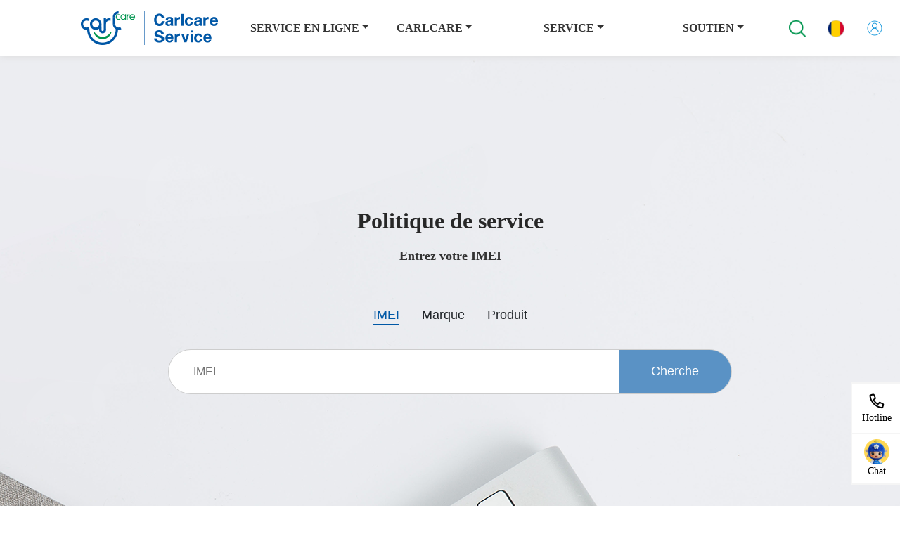

--- FILE ---
content_type: application/javascript; charset=UTF-8
request_url: https://www.carlcare.com/_nuxt/1e79a4d.js
body_size: 1616
content:
!function(e){function r(data){for(var r,n,f=data[0],d=data[1],l=data[2],i=0,h=[];i<f.length;i++)n=f[i],Object.prototype.hasOwnProperty.call(o,n)&&o[n]&&h.push(o[n][0]),o[n]=0;for(r in d)Object.prototype.hasOwnProperty.call(d,r)&&(e[r]=d[r]);for(v&&v(data);h.length;)h.shift()();return c.push.apply(c,l||[]),t()}function t(){for(var e,i=0;i<c.length;i++){for(var r=c[i],t=!0,n=1;n<r.length;n++){var d=r[n];0!==o[d]&&(t=!1)}t&&(c.splice(i--,1),e=f(f.s=r[0]))}return e}var n={},o={81:0},c=[];function f(r){if(n[r])return n[r].exports;var t=n[r]={i:r,l:!1,exports:{}};return e[r].call(t.exports,t,t.exports,f),t.l=!0,t.exports}f.e=function(e){var r=[],t=o[e];if(0!==t)if(t)r.push(t[2]);else{var n=new Promise(function(r,n){t=o[e]=[r,n]});r.push(t[2]=n);var c,script=document.createElement("script");script.charset="utf-8",script.timeout=120,f.nc&&script.setAttribute("nonce",f.nc),script.src=function(e){return f.p+""+{0:"d29ad94",1:"0ded02f",2:"077c213",3:"8dbe502",4:"b5405ac",5:"6b63951",8:"bdda2d1",9:"d879587",10:"9dbd4cf",11:"907a855",12:"43f70b2",13:"0277ab1",14:"447ad66",15:"a7efb21",16:"be37a0b",17:"0fc8a13",18:"04395f2",19:"e0eee9b",20:"6c04ab9",21:"63617ce",22:"1ad5454",23:"aae45c0",24:"1ede560",25:"441a9f4",26:"a3da0f8",27:"7b44eb6",28:"7868ea3",29:"8c4568d",30:"3762806",31:"89dfecf",32:"a73307e",33:"7643493",34:"7dec852",35:"e6c679a",36:"4e467d0",37:"fda4b87",38:"26ccd72",39:"80e7c89",40:"5dfeaad",41:"1508a96",42:"8d1b769",43:"5d61e54",44:"6133b08",45:"ba66dd9",46:"08ae038",47:"5d068a2",48:"6cf2e92",49:"7a5ff57",50:"05e3381",51:"bec088b",52:"13cd7f8",53:"fb1528f",54:"e7cc046",55:"f1fa9dc",56:"2f52a34",57:"0c1e409",58:"0f8465a",59:"5e96767",60:"b6e3124",61:"a289f8e",62:"7c1a8a4",63:"bbfa13e",64:"0be6416",65:"b9cd94e",66:"ca0dc19",67:"32b8d46",68:"87c2ca6",69:"e04b776",70:"124570f",71:"4f905bb",72:"1ae4a9e",73:"6dfa332",74:"795a501",75:"12589ae",76:"438c536",77:"ac38550",78:"ce2ab26",79:"71e45dc",80:"3cc6d68",83:"7cdc2c6"}[e]+".js"}(e);var d=new Error;c=function(r){script.onerror=script.onload=null,clearTimeout(l);var t=o[e];if(0!==t){if(t){var n=r&&("load"===r.type?"missing":r.type),c=r&&r.target&&r.target.src;d.message="Loading chunk "+e+" failed.\n("+n+": "+c+")",d.name="ChunkLoadError",d.type=n,d.request=c,t[1](d)}o[e]=void 0}};var l=setTimeout(function(){c({type:"timeout",target:script})},12e4);script.onerror=script.onload=c,document.head.appendChild(script)}return Promise.all(r)},f.m=e,f.c=n,f.d=function(e,r,t){f.o(e,r)||Object.defineProperty(e,r,{enumerable:!0,get:t})},f.r=function(e){"undefined"!=typeof Symbol&&Symbol.toStringTag&&Object.defineProperty(e,Symbol.toStringTag,{value:"Module"}),Object.defineProperty(e,"__esModule",{value:!0})},f.t=function(e,r){if(1&r&&(e=f(e)),8&r)return e;if(4&r&&"object"==typeof e&&e&&e.__esModule)return e;var t=Object.create(null);if(f.r(t),Object.defineProperty(t,"default",{enumerable:!0,value:e}),2&r&&"string"!=typeof e)for(var n in e)f.d(t,n,function(r){return e[r]}.bind(null,n));return t},f.n=function(e){var r=e&&e.__esModule?function(){return e.default}:function(){return e};return f.d(r,"a",r),r},f.o=function(object,e){return Object.prototype.hasOwnProperty.call(object,e)},f.p="/_nuxt/",f.oe=function(e){throw console.error(e),e};var d=window.webpackJsonp=window.webpackJsonp||[],l=d.push.bind(d);d.push=r,d=d.slice();for(var i=0;i<d.length;i++)r(d[i]);var v=l;t()}([]);

--- FILE ---
content_type: application/javascript; charset=UTF-8
request_url: https://www.carlcare.com/_nuxt/2f52a34.js
body_size: 5360
content:
(window.webpackJsonp=window.webpackJsonp||[]).push([[56],{1265:function(e,t,n){"use strict";n(810)},1266:function(e,t,n){var c=n(64)(function(i){return i[1]});c.push([e.i,"\n.policy-container[data-v-c7c27fae] {\n  min-height: 820px;\n  background: url('https://public.carlcare.com/public/bddb29eb3c3399352e66b8e6c1e48839.png') repeat top;\n  padding-top: 13.35rem;\n}\n.policy-content[data-v-c7c27fae] {\n  width:70%;\n  margin:0 auto;\n}\n.policy-title[data-v-c7c27fae] {\n  font-size: 2rem;\n  font-family:PingFang SC;\n  font-weight:700;\n  color:rgba(34,34,34,1);\n  line-height:2.5rem;\n  text-align: center;\n  color: #0057A6;\n  margin-bottom: 4.48vw;\n}\n.home-title-text[data-v-c7c27fae] {\n  color:#272727;\n}\n.secondary-title[data-v-c7c27fae] {\n  font-size:18px;\n  font-family:PingFang SC;\n  font-weight:700;\n  color:rgba(51,51,51,1);\n  line-height:28px;\n}\n.policy-list[data-v-c7c27fae] {\n  display:flex;\n  flex-direction: row;\n  justify-content: center;\n}\n.policy-list[data-v-c7c27fae] .read-now {\n  margin-top: -40px;\n  height:12px;\n  font-size:14px;\n  font-family:PingFang SC;\n  font-weight:bold;\n  color:rgba(0,87,166,1);\n  line-height:28px;\n}\na[data-v-c7c27fae] {\n  text-decoration: none;\n  color:#0057A6;\n  font-size: 14px;\n}\n.policy-body[data-v-c7c27fae] {\n  /* width:100%; */\n  margin-right:20px;\n  transition:margin-top 0.5s;\n\t-webkit-transition:margin-top 0.5s; /* Safari */\n  display: none;\n}\n.policy-body[data-v-c7c27fae]:hover {\n margin-top: -10px;\n}\n.text-center[data-v-c7c27fae] {\n  max-width: 18rem;\n  max-height:175px;\n  border-radius: 20px;\n}\n.policy-tabs[data-v-c7c27fae] {\n  display: flex;\n  margin-bottom: 20px;\n  font-size: 1.1rem;\n}\n.tabs-one[data-v-c7c27fae],.tabs-two[data-v-c7c27fae], .tabs-three[data-v-c7c27fae] {\n  margin: 0px 1rem;\n  cursor: pointer;\n}\n.policy-tabs-active[data-v-c7c27fae] {\n  border-bottom: 2px solid #0058A6;\n  color: #0058A6;\n}\n.policy-tabs-body[data-v-c7c27fae] {\n  display: block !important;\n}\n.visuallyhidden[data-v-c7c27fae] {\n  position: absolute;\n  clip: rect(1px, 1px, 1px, 1px);\n  -webkit-clip-path: inset(0px 0px 99.9% 99.9%);\n  clip-path: inset(0px 0px 99.9% 99.9%);\n  overflow: hidden;\n  height: 1px;\n  width: 1px;\n  padding: 0;\n  border: 0;\n}\n.imei-policy[data-v-c7c27fae] {\n  width: 100%;\n  margin: 0 auto;\n}\n.exp_check_input[data-v-c7c27fae] {\n  background: #fff;\n  width: 100%;\n  min-width: 320px;\n  height: 4em;\n  border: 0.012em solid rgba(205, 205, 205, 1);\n  border-radius: 35px;\n  margin: 0 auto;\n  display: flex;\n  overflow: hidden;\n  margin-top: 0.87em;\n}\n.exp_check_input_left[data-v-c7c27fae] {\n  flex: 1;\n  padding: 0em 2em;\n}\n.exp_check_input_left input[data-v-c7c27fae] {\n  width: 100%;\n  height: 100%;\n  font-size: 1em;\n}\n.exp_check_input_right[data-v-c7c27fae] {\n  width: 20%;\n  display: flex;\n  align-items: center;\n  justify-content: center;\n  background: #0057a6;\n  cursor: pointer;\n  color: #ffffff;\n  font-size: 18px;\n  border: none;\n  border-radius: unset;\n}\n.exp_check_input_right img[data-v-c7c27fae] {\n  width: 0.25em;\n  height: 0.25em;\n}\ninput[data-v-c7c27fae] {\n  /* 清除原有input样式 */\n  -web-kit-appearance: none;\n  -moz-appearance: none;\n  outline: 0;\n  /* 设置我们要的样式 */\n  box-sizing: border-box;\n  font-size: 25px;\n  height: 80px;\n  border: none;\n\n  color: #6a6f77;\n  display: block;\n  padding: 0 0.17rem;\n  text-decoration: none;\n  width: 100%;\n  color: #444;\n}\n.imei-policy-list[data-v-c7c27fae]{\n  margin-top: 57px;\n  position: relative;\n}\n.list-title[data-v-c7c27fae] {\n  display: flex;\n  justify-content: space-between;\n}\n.select-list[data-v-c7c27fae] {\n  width: 20%;\n  cursor: pointer;\n}\n.select-list .selected-text[data-v-c7c27fae] {\n  text-align: right;\n}\nul[data-v-c7c27fae] {\n  cursor: pointer;\n  background-color: #fff;\n  padding: 0rem;\n  width: 20%;\n  position: absolute;\n  top: 40px;\n  box-shadow: 0 5px 8px rgba(0, 0, 0, 0.1);\n}\nul li[data-v-c7c27fae] {\n  list-style-type: none;\n  color: #333333;\n  font-family: PingFangSC-Semibold, PingFang SC;\n  padding: 0.5rem;\n}\nul li[data-v-c7c27fae]:hover {\n  background-color: #0057A6;\n  color: #FFFFFF;\n}\n.policy-imei-body[data-v-c7c27fae] {\n  margin-right: 0px;\n}\nul .active[data-v-c7c27fae] {\n  background-color: #0057A6;\n  color: #FFFFFF;\n}\n.fade-enter-active[data-v-c7c27fae], .fade-leave-active[data-v-c7c27fae] {\n  transition: opacity .5s;\n}\n.fade-enter[data-v-c7c27fae], .fade-leave-to[data-v-c7c27fae] /* .fade-leave-active below version 2.1.8 */ {\n  opacity: 0;\n}\n.imei-list-card[data-v-c7c27fae] {\n  display: flex;\n  align-items: center;\n  background-color: #ffffff;\n  border-radius: 10px;\n  padding: 2rem;\n  margin-bottom: 30px;\n}\n.imei-list-card[data-v-c7c27fae]:last-child {\n  margin-bottom: 90px;\n}\n.imei-list-card img[data-v-c7c27fae] {\n  max-width: 72px;\n}\n.imei-list-content[data-v-c7c27fae] {\n  padding: 0rem 1rem;\n  font-size: 18px;\n  font-family: PingFangSC-Semibold, PingFang SC;\n  font-weight: 600;\n  color: #333333;\n}\n.imei-list-content-detail[data-v-c7c27fae] {\n  display: flex;\n  font-size: 16px;\n  font-family: PingFangSC-Regular, PingFang SC;\n  font-weight: 400;\n  color: #333333;\n  flex-wrap: wrap;\n}\n.imei-list-content-detail div[data-v-c7c27fae] {\n  margin-right: 3rem;\n  margin-top: 8px;\n}\n.invalid-policy .imei-list-content[data-v-c7c27fae],.invalid-policy .imei-list-content-detail[data-v-c7c27fae]{\n  color: #999999;\n}\n.gray[data-v-c7c27fae] { \n    -webkit-filter: grayscale(100%);\n    -moz-filter: grayscale(100%);\n    -ms-filter: grayscale(100%);\n    -o-filter: grayscale(100%);\n    \n    filter: grayscale(100%);\n\t\n    filter: gray;\n}\n.exp_check_error[data-v-c7c27fae] {\n  height: 0.46em;\n  width: 60.1vw;\n  min-width: 320px;\n  margin: 0rem 1rem;\n  padding: 0.26em 0.2em 0;\n}\n.exp_check_error div[data-v-c7c27fae] {\n  font-size: 1em;\n  text-align: left;\n  color: #f74042;\n}\n@media screen and (max-device-width: 1024px){\n.policy-container[data-v-c7c27fae] {\n    padding-top: 3rem;\n    min-height: 0px;\n}\n.policy-content[data-v-c7c27fae] {\n    width: 100%;\n}\n.policy-list[data-v-c7c27fae] {\n    flex-wrap: wrap;\n    justify-content: space-evenly;\n}\n.text-center[data-v-c7c27fae] {\n    max-width: 10rem;\n}\n.policy-body[data-v-c7c27fae] {\n    max-width:165px;\n    margin-bottom: 2rem;\n    margin-right: 0px;\n}\n.policy-imei-body[data-v-c7c27fae] {\n    width: 100%;\n    max-width: 100vw;\n    padding: 0.5rem;\n    margin-right: 0px;\n}\n.imei-policy[data-v-c7c27fae] {\n    width: 100%;\n}\n.exp_check_input_right[data-v-c7c27fae] {\n    width: 30%;\n    font-size: 1rem;\n}\n.imei-list-card[data-v-c7c27fae] {\n    align-items: flex-start;\n    padding: 1rem;\n    margin-bottom: 16px;\n}\n.imei-list-card img[data-v-c7c27fae] {\n    max-width: 40px;\n}\n.imei-list-conten[data-v-c7c27fae] {\n    font-size: 1rem;\n}\n.imei-list-content-detail[data-v-c7c27fae] {\n    font-size: 14px;\n}\n.policy-list[data-v-c7c27fae] .read-now {\n    margin-top: -30px;\n    font-size: 12px;\n}\n.exp_check_input[data-v-c7c27fae] {\n    height: 3em;\n}\n.select-list[data-v-c7c27fae]{\n    width: 35%;\n}\nul[data-v-c7c27fae] {\n    width: 35%;\n}\n.policy-tabs[data-v-c7c27fae] {\n    justify-content: center;\n    margin-bottom: 10px;\n    margin-right: 0rem;\n}\n.secondary-title[data-v-c7c27fae] {\n    display: none;\n}\n}\n",""]),c.locals={},e.exports=c},1380:function(e,t,n){"use strict";n.r(t);var c=n(25),r=(n(11),n(58),n(703)),o=n(0),l=n(53),d=n.n(l),f={components:{BIconCaretDownFill:o.Qf},data:function(){return{country:this.$store.state.country,policyType:["Infinix","TECNO","itel","Syinix"],policyList:{brand:[],product:[]},current:2,imei:"",show:!0,error:!1,selected:1,selectShow:!1,selectedText:this.$t("validPolicy"),selectedValue:1,disabled:!0,options:[{value:1,text:this.$t("validPolicy")},{value:2,text:this.$t("invalidPolicy")}],validList:[],invalidList:[],tecnoImg:"https://public.carlcare.com/public/e3f90d68ff2b7842e5f9ff6d7c178f48.png",itelImg:"https://public.carlcare.com/public/fe589754f649ab704a21e1ee65ce46f8.jpeg",infinixImg:"https://public.carlcare.com/public/30b4e1123a0df7c088aa9f601ea34e60.png",syinixImg:"https://public.carlcare.com/public/933ad74c0cc8623b97ed831f04fdd485.png",oraimoImg:"https://public.carlcare.com/public/b6182e76d3d15f582882ca0e385569e6.jpeg",phoneImg:"https://public.carlcare.com/public/e6ca2e0a23d2d617765089c517258c6e.png",accImg:"https://public.carlcare.com/public/d5e478060af82cbb6e63d5ea411a9f85.png",homeImg:"https://public.carlcare.com/public/68cc71ed8bdf304b80a6796144b019ae.png",laptopImg:"https://public.carlcare.com/public/46848b84f431a2d9af2f781c66271117.png",finishedGoodsWarrantyImg:"https://public.carlcare.com/public/2dc90d9d5807489dc315cb683dff79c9.png",dapImg:"https://public.carlcare.com/public/5f2983d0d6b8a5d722da3d0b55f85576.png",doaImg:"https://public.carlcare.com/public/fc628a4de292043127d53c2b996375bd.png",spareWarrantyImg:"https://public.carlcare.com/public/41268ec7c542a89c55a6f6fbb0a5cb86.png",owSpareWarrantyImg:"https://public.carlcare.com/public/93376a9292bcceafbfb0c037377a8fa4.png",accessoriesWarrantyImg:"https://public.carlcare.com/public/18333b0e340def2ab67a0b0d49565657.png",priceImg:"https://public.carlcare.com/public/bb9f4eec9f35c039ba77ae662d51b40a.png",otsrImg:"https://public.carlcare.com/public/29b44a08b8e5b81c32fb4bc037b01ac1.png"}},asyncData:function(e){return Object(c.a)(regeneratorRuntime.mark(function t(){var n,c,o,l,data,d;return regeneratorRuntime.wrap(function(t){for(;;)switch(t.prev=t.next){case 0:return e.redirect,n=e.params,c=e.error,o=n.lang||"global",l=n.id,data={shortName:o,id:l},t.next=1,Object(r.b)(data).then(function(e){if(200===e.status)return e;c({statusCode:404,message:e.message})}).catch(function(e){c({statusCode:404,message:"Post not found"})});case 1:return d=t.sent,t.prev=2,t.abrupt("return",{policyList:d.result});case 3:t.prev=3,t.catch(2),c({statusCode:404,message:"Post not found"});case 4:case"end":return t.stop()}},t,null,[[2,3]])}))()},mounted:function(){var e=this.$route.query;Object.keys(e).length>0&&e.hasOwnProperty("i")&&(this.imei=e.i,this.goSearch())},methods:{handleImg:function(e){switch(e){case"2":return this.tecnoImg;case"3":return this.itelImg;case"1":return this.infinixImg;case"4":return this.syinixImg;case"7":return this.phoneImg;case"8":return this.accImg;case"9":return this.homeImg;case"10":return this.laptopImg;case"11":return this.oraimoImg}},addClass:function(e){this.current=e},imeiChange:function(){console.log(this.imei),15===this.imei.length?this.disabled=!1:this.disabled=!0},goSearch:function(){var e=this;return Object(c.a)(regeneratorRuntime.mark(function t(){var n,c;return regeneratorRuntime.wrap(function(t){for(;;)switch(t.prev=t.next){case 0:return 15!=e.imei.length&&alert("IMEI error"),e.error=!1,e.disabled=!0,e.validList=[],e.invalidList=[],n=e,c="https://service.carlcare.com/CarlcareClient/electronic-card/imei-policy?imei="+e.imei,t.next=1,d.a.get(c).then(function(e){if(200===e.status&&200===e.data.code){var data=e.data.data;if(null===data||!data.hasOwnProperty("valid")&&!data.hasOwnProperty("invalid"))return n.disabled=!1,this.error=!0,!1;data.hasOwnProperty("valid")&&(data.valid.sort(function(a,b){return-1!=a.profitsTypeName.toLowerCase().indexOf("finished")&&-1===b.profitsTypeName.toLowerCase().indexOf("finished")?-1:-1===a.profitsTypeName.toLowerCase().indexOf("finished")&&-1!=b.profitsTypeName.toLowerCase().indexOf("finished")?1:0}),n.validList=data.valid),data.hasOwnProperty("invalid")&&(n.invalidList=data.invalid),n.disabled=!1}}).catch(function(t){console.log(t),e.error=!0,n.disabled=!1});case 1:case"end":return t.stop()}},t)}))()},selectChange:function(e){this.selectedText=e.text,this.selectedValue=e.value}},head:function(){var e=this.$store.state.common.countryInfo.countryName;return{title:"Service Policy for Infinix, TECNO and itel in "+e,meta:[{hid:"description",name:"description",content:e+" | "+this.$store.state.seoDesc+" "+this.$store.state.common.countryInfo.countryName}]}}},m=(n(1265),n(44)),component=Object(m.a)(f,function(){var e=this,t=e._self._c;return t("div",{staticClass:"policy-container"},[t("h1",{staticClass:"visuallyhidden"},[e._v("carlcare service policy")]),e._v(" "),t("div",{staticClass:"policy-content"},[t("div",{staticClass:"policy-title"},[t("p",[t("span",{staticClass:"home-title-text"},[e._v(e._s(e.$t("policy.title"))+" ")]),e._v(e._s(e.$t("policy.blueTitle")))]),e._v(" "),0==e.current?t("h5",{staticClass:"secondary-title"},[e._v(e._s(e.$t("policy.description")))]):e._e(),e._v(" "),1==e.current?t("h5",{staticClass:"secondary-title"},[e._v(e._s(e.$t("policy.description1")))]):e._e(),e._v(" "),2==e.current?t("h5",{staticClass:"secondary-title"},[e._v(e._s(e.$t("exp.name2")))]):e._e()]),e._v(" "),t("div",{staticClass:"policy-tabs",style:{justifyContent:"center",marginRight:0}},[t("div",{staticClass:"tabs-three",class:{"policy-tabs-active":2==e.current},on:{click:function(t){return e.addClass(2)}}},[e._v("IMEI")]),e._v(" "),t("div",{staticClass:"tabs-one",class:{"policy-tabs-active":0==e.current},on:{click:function(t){return e.addClass(0)}}},[e._v(e._s(e.$t("policy.brand")))]),e._v(" "),t("div",{staticClass:"tabs-two",class:{"policy-tabs-active":1==e.current},on:{click:function(t){return e.addClass(1)}}},[e._v(e._s(e.$t("policy.product")))])]),e._v(" "),t("div",{staticClass:"policy-list"},[e._l(e.policyList.brand,function(n){return e.policyList.brand.length>0?t("div",{key:n.id,staticClass:"policy-body",class:{"policy-tabs-body":0==e.current}},[t("a",{attrs:{href:"/"+e.country+"/service-policy/"+(n.url?n.url:n.id)}},[t("b-card",{staticClass:"mb-2 text-center",attrs:{"img-src":e.handleImg(n.articleType),"img-alt":"Image","img-top":"","no-body":""}},[t("div",{staticClass:"read-now"},[e._v(e._s(e.$t("policy.readNow")))])])],1)]):e._e()}),e._v(" "),e._l(e.policyList.product,function(n){return e.policyList.product.length>0?t("div",{key:n.id,staticClass:"policy-body",class:{"policy-tabs-body":1==e.current}},[t("a",{attrs:{href:"/"+e.country+"/service-policy/"+(n.url?n.url:n.id)}},[t("b-card",{staticClass:"mb-2 text-center",attrs:{"img-src":e.handleImg(n.articleType),"img-alt":"Image","img-top":"","no-body":""}},[7==n.articleType?t("div",{staticClass:"read-now"},[e._v(e._s(e.$t("policy.phone")))]):e._e(),e._v(" "),8==n.articleType?t("div",{staticClass:"read-now"},[e._v(e._s(e.$t("policy.retail")))]):e._e(),e._v(" "),9==n.articleType?t("div",{staticClass:"read-now"},[e._v(e._s(e.$t("policy.home")))]):e._e(),e._v(" "),10==n.articleType?t("div",{staticClass:"read-now"},[e._v(e._s(e.$t("policy.laptop")))]):e._e()])],1)]):e._e()}),e._v(" "),t("div",{staticClass:"policy-body policy-imei-body",class:{"policy-tabs-body":2==e.current}},[t("div",{staticClass:"imei-policy"},[t("div",{staticClass:"exp_check_input"},[t("div",{staticClass:"exp_check_input_left"},[t("input",{directives:[{name:"model",rawName:"v-model",value:e.imei,expression:"imei"}],attrs:{type:"text",placeholder:"IMEI"},domProps:{value:e.imei},on:{input:[function(t){t.target.composing||(e.imei=t.target.value)},e.imeiChange]}})]),e._v(" "),t("b-button",{staticClass:"exp_check_input_right",attrs:{disabled:e.disabled},on:{click:e.goSearch}},[e._v("\n              "+e._s(e.$t("home.search.placeholder"))+"\n            ")])],1),e._v(" "),t("div",{staticClass:"exp_check_error"},[e.error?t("div",[e._v("Sorry, data not found, please check if the IMEI is correct.")]):e._e()]),e._v(" "),e.validList.length>0||e.invalidList.length>0?t("div",{staticClass:"imei-policy-list"},[t("div",{staticClass:"list-title"},[e.validList.length>0?t("div",[e._v(e._s(e.$t("driversDownload.model"))+" : "+e._s(e.validList[0].productModelCode))]):e.invalidList.length>0?t("div",[e._v(e._s(e.$t("driversDownload.model"))+" : "+e._s(e.invalidList[0].productModelCode))]):e._e(),e._v(" "),t("div",{staticClass:"select-list",on:{click:function(t){e.selectShow=!e.selectShow}}},[t("div",{staticClass:"selected-text"},[e._v("\n                  "+e._s(e.selectedText)+"\n                  "),t("b-icon-caret-down-fill",{ref:"chevronDowncollapse",staticStyle:{color:"#0057A6"},attrs:{icon:"chevron-down",scale:"0.8"}})],1),e._v(" "),t("transition",{attrs:{name:"fade"}},[e.selectShow?t("ul",{staticClass:"select-content"},e._l(e.options,function(n){return t("li",{key:n.value,class:{active:e.selectedText===n.text},on:{click:function(t){return e.selectChange(n)}}},[e._v("\n                      "+e._s(n.text)+"\n                    ")])}),0):e._e()])],1)]),e._v(" "),t("hr",{staticStyle:{"border-color":"#333"}}),e._v(" "),e.validList.length>0&&1===e.selectedValue?t("div",{staticClass:"imei-list"},e._l(e.validList,function(n,c){return t("div",{key:c,staticClass:"imei-list-card"},[t("div",{staticClass:"imei-list-img"},[-1!=n.profitsTypeName.toLowerCase().indexOf("finished")?t("img",{attrs:{src:e.finishedGoodsWarrantyImg}}):e._e(),e._v(" "),-1!=n.profitsTypeName.toLowerCase().indexOf("dap")?t("img",{attrs:{src:e.dapImg}}):e._e(),e._v(" "),-1!=n.profitsTypeName.toLowerCase().indexOf("doa")?t("img",{attrs:{src:e.doaImg}}):e._e(),e._v(" "),0==n.profitsTypeName.toLowerCase().indexOf("spare warranty")?t("img",{attrs:{src:e.spareWarrantyImg}}):e._e(),e._v(" "),-1!=n.profitsTypeName.toLowerCase().indexOf("ow spare warranty")?t("img",{attrs:{src:e.owSpareWarrantyImg}}):e._e(),e._v(" "),-1!=n.profitsTypeName.toLowerCase().indexOf("accessories")?t("img",{attrs:{src:e.accessoriesWarrantyImg}}):e._e(),e._v(" "),-1!=n.profitsTypeName.toLowerCase().indexOf("service price free")?t("img",{attrs:{src:e.priceImg}}):e._e(),e._v(" "),-1!=n.profitsTypeName.toLowerCase().indexOf("otsr")?t("img",{attrs:{src:e.otsrImg}}):e._e()]),e._v(" "),t("div",{staticClass:"imei-list-content"},[-1!=n.profitsTypeName.toLowerCase().indexOf("finished")?t("div",[e._v(e._s(e.$t("exp.phoneWarranty")))]):t("div",[e._v(e._s(n.profitsTypeName))]),e._v(" "),t("div",{staticClass:"imei-list-content-detail"},[t("div",[e._v(e._s(e.$t("periodOfValid"))+": "+e._s(n.periodOfValid))]),e._v(" "),t("div",[e._v(e._s(e.$t("expiryDate"))+": "+e._s(n.expiryDate))]),e._v(" "),t("div",[e._v(e._s(e.$t("warrantyClass"))+": "+e._s(n.warrantyName))]),e._v(" "),null!==n.materialGroupCode&&n.materialGroupCode.length>0?t("div",[e._v(e._s(e.$t("materialGroup"))+": "+e._s(n.materialGroupCode))]):e._e()])])])}),0):e._e(),e._v(" "),e.invalidList.length>0&&2===e.selectedValue?t("div",{staticClass:"imei-list invalid-policy"},e._l(e.invalidList,function(n,c){return t("div",{key:c,staticClass:"imei-list-card"},[t("div",{staticClass:"imei-list-img"},[-1!=n.profitsTypeName.toLowerCase().indexOf("finished")?t("img",{attrs:{src:e.finishedGoodsWarrantyImg}}):e._e(),e._v(" "),-1!=n.profitsTypeName.toLowerCase().indexOf("dap")?t("img",{attrs:{src:e.dapImg}}):e._e(),e._v(" "),-1!=n.profitsTypeName.toLowerCase().indexOf("doa")?t("img",{attrs:{src:e.doaImg}}):e._e(),e._v(" "),0==n.profitsTypeName.toLowerCase().indexOf("spare warranty")?t("img",{attrs:{src:e.spareWarrantyImg}}):e._e(),e._v(" "),-1!=n.profitsTypeName.toLowerCase().indexOf("ow spare warranty")?t("img",{attrs:{src:e.owSpareWarrantyImg}}):e._e(),e._v(" "),-1!=n.profitsTypeName.toLowerCase().indexOf("accessories")?t("img",{attrs:{src:e.accessoriesWarrantyImg}}):e._e(),e._v(" "),-1!=n.profitsTypeName.toLowerCase().indexOf("service price free")?t("img",{attrs:{src:e.priceImg}}):e._e(),e._v(" "),-1!=n.profitsTypeName.toLowerCase().indexOf("otsr")?t("img",{attrs:{src:e.otsrImg}}):e._e()]),e._v(" "),t("div",{staticClass:"imei-list-content"},[-1!=n.profitsTypeName.toLowerCase().indexOf("finished")?t("div",[e._v(e._s(e.$t("exp.phoneWarranty")))]):t("div",[e._v(e._s(n.profitsTypeName))]),e._v(" "),t("div",{staticClass:"imei-list-content-detail"},[t("div",[e._v(e._s(e.$t("periodOfValid"))+": "+e._s(n.periodOfValid))]),e._v(" "),t("div",[e._v(e._s(e.$t("expiryDate"))+": "+e._s(n.expiryDate))]),e._v(" "),t("div",[e._v(e._s(e.$t("warrantyClass"))+": "+e._s(n.warrantyName))]),e._v(" "),null!==n.materialGroupCode&&n.length>0?t("div",[e._v(e._s(e.$t("materialGroup"))+": "+e._s(n.materialGroupCode))]):e._e()])])])}),0):e._e()]):e._e()])])],2)])])},[],!1,null,"c7c27fae",null);t.default=component.exports},703:function(e,t,n){"use strict";n.d(t,"a",function(){return r}),n.d(t,"b",function(){return o});var c=n(30);function r(e){return Object(c.a)({url:"/policy/policy-info",method:"get",params:e})}function o(e){return Object(c.a)({url:"/policy/list",method:"get",params:e})}},810:function(e,t,n){var content=n(1266);content.__esModule&&(content=content.default),"string"==typeof content&&(content=[[e.i,content,""]]),content.locals&&(e.exports=content.locals);(0,n(65).default)("846e4418",content,!0,{sourceMap:!1})}}]);

--- FILE ---
content_type: application/javascript; charset=utf-8
request_url: https://aicc-hk.transsion.com/swai/cc-desk/websdk-ui/js/sdk.js
body_size: 4342
content:
var defatultWidgetConfig = {
  avatar: '<img id="icon_img" style="width: 100%;height: 100%;" src="https://hk-paas.transsion.com/swai/cc-desk/websdk-ui/icons/big_avatar.png" alt="">', // avatar: 'website',
  avatarActive: 'https://hk-paas.transsion.com/swai/cc-desk/websdk-ui/icons/big_avatar.png',
  avatarOff: 'https://hk-paas.transsion.com/swai/cc-desk/websdk-ui/icons/big_avatar.png',
  askbuddyAvatar: '<img id="icon_img" style="width: 100%;height: 100%;" src="https://transsion-platform01.oss-accelerate.aliyuncs.com/askbuddy/attachment/Transsioner20241211-173412.gif" alt="">',
  askbuddyAvatarActive: 'https://transsion-platform01.oss-accelerate.aliyuncs.com/askbuddy/attachment/Transsioner20241211-173412.gif',
  askbuddyAvatarOff: 'https://transsion-platform01.oss-accelerate.aliyuncs.com/askbuddy/attachment/Transsioner20241211-173412.gif',

  color: '#fff',
  title: '',
  titleColor: 'white',
  postion: 'right',
  showTitle: false,
  // closeIcon: '<svg style="width:30px;height:30px" width="800px" height="800px" viewBox="0 0 24 24" fill="none" xmlns="http://www.w3.org/2000/svg"><path fill-rule="evenodd" clip-rule="evenodd" d="M19.207 6.207a1 1 0 0 0-1.414-1.414L12 10.586 6.207 4.793a1 1 0 0 0-1.414 1.414L10.586 12l-5.793 5.793a1 1 0 1 0 1.414 1.414L12 13.414l5.793 5.793a1 1 0 0 0 1.414-1.414L13.414 12l5.793-5.793z" fill="white"></path></svg>',
  closeIcon: '',
};
// 原来AICC container 默认样式
var defaultOriginBubbleStyle = {
  position: 'fixed',
  bottom: '20px',
  right: '10px',
  width: '50px',
  height: '50px',
  zIndex: '10000',
  backgroundColor: 'rgb(255,255,255)',
  borderRadius: '50%',
  boxShadow: '0px 1px 2px silver',
  cursor: 'pointer',
  textAlign: 'center',
  padding: '0 4px',
  'box-sizing': 'border-box',
};

// AskBuddy container 默认样式
var defaultBubbleStyle = {
  position: 'fixed',
  bottom: '20px',
  right: '10px',
  width: '100px',
  height: '100px',
  zIndex: '10000',
  backgroundColor: 'rgb(255,255,255)',
  borderRadius: '50%',
  boxShadow: '0px 1px 2px silver',
  cursor: 'pointer',
  textAlign: 'center',
  padding: '0 4px',
  'box-sizing': 'border-box',
};

// 原来AICC 图片样式默认样式
var defaultOriginBubbleIconStyle = {
  height: '40px',
  width: ' 40px',
  marginTop: 'calc(50% - 16px)',
  marginLeft: 'calc(50% - 20px)',
};

// AskBuddy 图片样式默认样式
var defaultBubbleIconStyle = {
  width: '146%',
  height: '135%',
  marginLeft: '-36px',
  marginTop: '-17px',
};
var defaultBubbleLabelStyle = {
  display: 'inline-block',
  lineHeight: '50px',
  color: 'white',
  verticalAlign: 'top',
  padding: '0 5px',
  fontSize: '18px',
};
var defaultChatFormContainerStyle = {
  position: 'fixed',
  right: '20px',
  bottom: '40px',
  height: '510px',
  width: '420px',
  borderRadius: '30px',
  backgroundColor: 'white',
  zIndex: '1000000',
  boxShadow: '0px 0px 5px silver',
};
var defaultChatFormIframeStyle = {
  height: '100%',
  width: '100%',
  border: 'none',
  borderRadius: '30px',
};
var configType = '';

function createElement(tag, style, id) {
  var el = document.createElement(tag);
  el.id = id;
  for (var item in style) {
    el.style[item] = style[item];
  }
  return el;
}
var ChatFormWidget = /** @class */ (function () {
  function ChatFormWidget(config) {
    this.container = null;
    this.config = null;
    this.iframeSrc = '';
    this.config = config;
    this.iframeSrc = ''
      .concat(config.baseUrl, '/?token=')
      .concat(config.token, '&userinfo=')
      .concat(config.userinfo);
  }
  ChatFormWidget.prototype.buildContainerStyle = function () {
    if (window.innerWidth > 500) {
      return defaultChatFormContainerStyle;
    } else {
      defaultChatFormContainerStyle.width = '100%';
      defaultChatFormContainerStyle.height = '100%';
      defaultChatFormContainerStyle.bottom = '0';
      defaultChatFormContainerStyle.right = '0';
      return defaultChatFormContainerStyle;
    }
  };
  ChatFormWidget.prototype.buildContainerIframeStyle = function () {
    return defaultChatFormIframeStyle;
  };
  ChatFormWidget.prototype.createContainer = function () {
    var el = createElement(
      'div',
      this.buildContainerStyle(),
      'chat-form-container'
    );
    document.body.appendChild(el);
    this.container = el;
    return el;
  };
  ChatFormWidget.prototype.buildIframeStyle = function () {
    return defaultChatFormContainerStyle;
  };
  ChatFormWidget.prototype.createIframe = function () {
    var el = createElement(
      'iframe',
      this.buildContainerIframeStyle(),
      'chat-form-iframe'
    );
    el.src = this.iframeSrc;
    this.container.appendChild(el);
    return el;
  };
  ChatFormWidget.prototype.create = function () {
    this.createContainer();
    this.createIframe();
  };
  ChatFormWidget.prototype.hide = function () {
    this.container.style.display = 'none';
  };
  ChatFormWidget.prototype.show = function () {
    this.container.style.display = 'block';
  };
  return ChatFormWidget;
})();
var BubbleWidget = /** @class */ (function () {
  function BubbleWidget(config) {
    this.bubbleStatus = 'init';
    this.bubbleIcon = null;
    this.bubbleLabel = null;
    this.bubbleClose = null;
    this.bubbleContainer = null;
    this.config = null;
    this.chatForm = null;
    this.config = config;
    this.create();
    this.showBubble();
  }
  BubbleWidget.prototype.buildBubbleContainerStyle = function () {
    const containerStyleRes =
      this.config?.type == 'askbuddy'
        ? defaultBubbleStyle
        : defaultOriginBubbleStyle;
    containerStyleRes.backgroundColor = 'rgb(255,255,255)';

    return containerStyleRes;
  };
  BubbleWidget.prototype.buildBubbleIconStyle = function () {
    const iconStyleRes =
      this.config?.type == 'askbuddy'
        ? defaultBubbleIconStyle
        : defaultOriginBubbleIconStyle;
    return iconStyleRes;
  };
  BubbleWidget.prototype.buildBubbleCloseStyle = function () {
    defaultBubbleLabelStyle.color = defatultWidgetConfig.titleColor;
    const iconStyleRes =
      this.config?.type == 'askbuddy'
        ? defaultBubbleIconStyle
        : defaultOriginBubbleIconStyle;
    return iconStyleRes;
  };
  BubbleWidget.prototype.buildBubbleLabelStyle = function () {
    defaultBubbleLabelStyle.color = defatultWidgetConfig.titleColor;
    return defaultBubbleLabelStyle;
  };
  BubbleWidget.prototype.createBubbleContainer = function () {
    const style = {
      ...this.buildBubbleContainerStyle(),
      ...this.config?.defaultBubbleStyle,
    };

    var el = createElement('div', style, 'bubble-container');
    el.onmouseover = function () {
      // el.style.boxShadow = '0px 2px 5px silver';
      var imgIcon = document.getElementById('icon_img');
      imgIcon.src =
        configType == 'askbuddy'
          ? defatultWidgetConfig.askbuddyAvatarActive
          : defatultWidgetConfig.avatarActive;
    };
    el.onmouseout = function () {
      // el.style.boxShadow = '0px 1px 2px silver';
      var imgIcon = document.getElementById('icon_img');
      imgIcon.src =
        configType == 'askbuddy'
          ? defatultWidgetConfig.askbuddyAvatarOff
          : defatultWidgetConfig.avatarOff;
    };
    var that = this;
    var firstTime = 0;
    var lastTime = 0;
    var isClick = true;
    el.onclick = function () {
      if (!isClick) {
        // console.log('不是点击事件，直接return');
        return;
      }
      if(!WebsiteBaseUrl.endsWith('/')){
        WebsiteBaseUrl+='/'
      }

      window.open(`${WebsiteBaseUrl}?token=${WebsiteToken}`)
      // console.log('开始执行点击事件');
      // var _a, _b;
      // if (that.bubbleStatus === 'init') {
      //   that.chatForm = new ChatFormWidget(that.config);
      //   that.chatForm.create();
      //   that.showClose();
      //   that.bubbleStatus = 'chatFormClose';
      //   el.style.display = 'none';
      // } else if (that.bubbleStatus === 'chatFormOpen') {
      //   (_a = that.chatForm) === null || _a === void 0 ? void 0 : _a.hide();
      //   that.showBubble();
      //   that.bubbleStatus = 'chatFormClose';
      //   el.style.display = 'block';
      // } else if (that.bubbleStatus === 'chatFormClose') {
      //   (_b = that.chatForm) === null || _b === void 0 ? void 0 : _b.show();
      //   that.showClose();
      //   el.style.display = 'none';
      // }
    };
    if (configType == 'askbuddy') {
      el.addEventListener('mousedown', function (e) {
        firstTime = new Date().getTime();
        document.addEventListener('mousemove', move);

        document.onmouseup = function () {
          lastTime = new Date().getTime();

          // console.log(
          //   '看看  lastTime:',
          //   firstTime,
          //   lastTime,
          //   lastTime - firstTime
          // );

          if (lastTime - firstTime < 500) {
            isClick = true; //小于100就是点击，大于100就是别的，想干嘛干嘛
            // console.log(' 小于100 是点击', isClick);
          } else {
            isClick = false;
            // console.log(' 大于100 不是点击', isClick);
          }

          document.removeEventListener('mousemove', move);
          document.onmouseup = null;
        };
        function moveAt(pageX, pageY) {
          let newX = pageX - el.offsetWidth / 2;
          let newY = pageY - el.offsetHeight / 2;

          // 获取当前窗口的宽度和高度
          let clientWidth = document.documentElement.clientWidth;
          let clientHeight = document.documentElement.clientHeight;

          // 不超过左边界
          if (newX < 0) {
            newX = 0;
          }
          // 不超过上边界
          if (newY < 0) {
            newY = 0;
          }
          // 不超过右边界
          if (newX > clientWidth - el.offsetWidth) {
            newX = clientWidth - el.offsetWidth + 'px';
          }
          // 不超过下边界
          if (newY > clientHeight - el.offsetHeight) {
            newY = clientHeight - el.offsetHeight + 'px';
          }

          el.style.left = newX + 'px';
          el.style.top = newY + 'px';
        }
        function move(e) {
          moveAt(e.pageX, e.pageY);
        }
      });

      el.ondragstart = function () {
        return false;
      };

      window.addEventListener('resize', function () {
        // 获取当前窗口的宽度和高度
        let clientWidth = document.documentElement.clientWidth;
        let clientHeight = document.documentElement.clientHeight;

        let newX = parseInt(el.style.left);
        let newY = parseInt(el.style.top);

        // 不超过右边界
        if (newX > clientWidth - el.offsetWidth) {
          newX = clientWidth - el.offsetWidth;
        }
        // 不超过下边界
        if (newY > clientHeight - el.offsetHeight) {
          newY = clientHeight - el.offsetHeight;
        }

        el.style.left = newX + 'px';
        el.style.top = newY + 'px';
      });
    }

    this.bubbleContainer = el;
    return el;
  };
  BubbleWidget.prototype.createBubbleIcon = function () {
    const style = {
      ...this.buildBubbleIconStyle(),
      ...this.config?.bubbleIconStyle,
    };

    var el = createElement('div', style, 'bubble-icon-button');
    el.innerHTML =
      configType == 'askbuddy'
        ? defatultWidgetConfig.askbuddyAvatar
        : defatultWidgetConfig.avatar;
    this.bubbleIcon = el;
  };
  BubbleWidget.prototype.createBubbleLabel = function () {
    var el = createElement(
      'span',
      this.buildBubbleLabelStyle(),
      'bubble-icon-label'
    );
    el.innerHTML = defatultWidgetConfig.title;
    this.bubbleLabel = el;
  };
  BubbleWidget.prototype.createBubbleClose = function () {
    var el = createElement(
      'span',
      this.buildBubbleCloseStyle(),
      'bubble-icon-close'
    );
    el.innerHTML = defatultWidgetConfig.closeIcon;
    this.bubbleClose = el;
    var that = this;
    el.addEventListener('click', function () {
      var _a;
      (_a = that.chatForm) === null || _a === void 0 ? void 0 : _a.hide();
      return false;
    });
  };
  BubbleWidget.prototype.create = function () {
    this.createBubbleContainer();
    this.createBubbleIcon();
    if (defatultWidgetConfig.showTitle) {
      this.createBubbleLabel();
    }
    this.createBubbleClose();
    document.body.appendChild(this.bubbleContainer);
  };
  BubbleWidget.prototype.showBubble = function () {
    try {
      this.bubbleContainer.removeChild(this.bubbleClose);
    } catch (e) {}
    this.bubbleContainer.appendChild(this.bubbleIcon);
    if (defatultWidgetConfig.showTitle) {
      this.bubbleContainer.appendChild(this.bubbleLabel);
    }
  };
  BubbleWidget.prototype.showClose = function () {
    // this.bubbleContainer.removeChild(this.bubbleIcon);
    if (defatultWidgetConfig.showTitle) {
      this.bubbleContainer.appendChild(this.bubbleLabel);
    }
    this.bubbleContainer.appendChild(this.bubbleClose);
  };
  return BubbleWidget;
})();

let WebsiteBaseUrl = ''
let WebsiteToken = ''

var WebsiteSdk = /** @class */ (function () {
  function WebsiteSdk() {}
  WebsiteSdk.inter1 = null;
  WebsiteSdk.loadUserInfo = function (config) {
    var userinfo = localStorage.getItem('CC_USERINFO');
    config.userinfo = userinfo;
  };
  WebsiteSdk.getConfig = function (config) {
    console.log('看看  config:', config);
    WebsiteBaseUrl = config.baseUrl
    WebsiteToken = config.token
    var xhr = new XMLHttpRequest();
    // 创建一个URL对象
    var url = new URL(config.baseUrl);
    // 获取完整host，包括"https://"协议
    var fullHost = url.protocol + '//' + url.host;
    var url1 =
      config.type == 'askbuddy'
        ? '/askbuddy/cc-desk/websdk-api/api/v1/channel/'
        : '/swai/cc-desk/websdk-api/api/v1/channel/';
    // console.log('fullHost', fullHost);
    // console.log(
    //   'process.env.VUE_APP_WebsiteSdkUrl',
    //   process?.env?.VUE_APP_WebsiteSdkUrl
    // );
    xhr.open('get', ''.concat(config.host, url1).concat(config.token), false);
    xhr.send(null);
    try {
      var response = JSON.parse(xhr.responseText);
      var widgetConfig = response.data?.config?.widget;
      // if (widgetConfig.avatar) {
      //   defatultWidgetConfig.avatar = `<img style="height:30px;height:30px;" src="${widgetConfig.avatar}">`;
      // }
      if (widgetConfig.color) {
        defatultWidgetConfig.color = widgetConfig.color;
      }
      if (widgetConfig.title) {
        defatultWidgetConfig.title = widgetConfig.title;
      }
      if (widgetConfig.title_color) {
        defatultWidgetConfig.titleColor = widgetConfig.title_color;
        2;
      }
      if (widgetConfig.is_show_title) {
        defatultWidgetConfig.showTitle = widgetConfig.is_show_title;
      }
      if (widgetConfig.position) {
        defatultWidgetConfig.postion = widgetConfig.position;
      }
    } catch (e) {}
  };

  WebsiteSdk.getLocalStorage = function () {
    const loginUserId = localStorage.getItem('loginUserId');
    const loginUserName = localStorage.getItem('loginUserName');
    const loginLoginSource = localStorage.getItem('loginLoginSource');
    const loginSystem = localStorage.getItem('loginSystem');

    console.log(
      '看看  getLocalStorage:',
      loginUserId,
      loginUserName,
      loginLoginSource,
      loginSystem
    );

    const iframe = document.getElementById('chat-form-iframe');
    const message = {
      getLocalStorage: 1,
      loginLoginSource,
      loginUserName,
      loginSystem,
      loginUserId,
    };
    if (iframe) {
      iframe.contentWindow.postMessage(message, '*');
    } else {
      // console.log('iframe不存在');
    }
  };

  WebsiteSdk.setLocalStorage = function (
    loginUserId,
    loginUserName,
    loginLoginSource,
    loginSystem
  ) {
    localStorage.setItem('loginUserId', loginUserId);
    localStorage.setItem('loginUserName', loginUserName);
    localStorage.setItem('loginLoginSource', loginLoginSource);
    localStorage.setItem('loginSystem', loginSystem);
  };

  WebsiteSdk.clearLocalStorage = function () {
    localStorage.setItem('loginUserId', '');
    localStorage.setItem('loginUserName', '');
    localStorage.setItem('loginLoginSource', '');
    localStorage.setItem('loginSystem', '');

    const loginUserId = localStorage.getItem('loginUserId');
    const loginUserName = localStorage.getItem('loginUserName');
    const loginLoginSource = localStorage.getItem('loginLoginSource');
    const loginSystem = localStorage.getItem('loginSystem');
    // console.log(
    //   '看看  clearLocalStorage:',
    //   loginUserId,
    //   loginUserName,
    //   loginLoginSource,
    // loginSystem
    // );

    const iframe = document.getElementById('chat-form-iframe');

    const message = {
      getLocalStorage: 1,
      loginLoginSource,
      loginUserName,
      loginUserId,
      loginSystem,
    };
    if (iframe) {
      iframe.contentWindow.postMessage(message, '*');
    } else {
      // console.log('iframe不存在');
    }
  };

  WebsiteSdk.run = function (config) {
    console.log('hello sdk', config);
    configType = config.type || '';
    WebsiteSdk.getConfig(config);
    WebsiteSdk.loadUserInfo(config);
    var bubbleWidget = new BubbleWidget(config);
    if (WebsiteSdk.inter1) {
      console.log('存在定时器，需要先清除');
      clearInterval(WebsiteSdk.inter1);
    }
    if (bubbleWidget.bubbleStatus == 'init') {
      WebsiteSdk.getLocalStorage();
    }
    WebsiteSdk.inter1 = setInterval(() => {
      console.log('开始执行定时器');
      try {
        WebsiteSdk.getLocalStorage();
      } catch (error) {
        console.error('获取localStorage失败');
        console.error(error);
        clearInterval(WebsiteSdk.inter1);
      }
    }, 10000);
  };
  return WebsiteSdk;
})();


--- FILE ---
content_type: application/javascript; charset=UTF-8
request_url: https://www.carlcare.com/_nuxt/5dd979b.js
body_size: 143179
content:
(window.webpackJsonp=window.webpackJsonp||[]).push([[6],{13:function(e,r,t){"use strict";t.d(r,"k",function(){return w}),t.d(r,"m",function(){return k}),t.d(r,"l",function(){return T}),t.d(r,"e",function(){return C}),t.d(r,"b",function(){return S}),t.d(r,"s",function(){return x}),t.d(r,"g",function(){return _}),t.d(r,"h",function(){return I}),t.d(r,"d",function(){return P}),t.d(r,"r",function(){return N}),t.d(r,"j",function(){return O}),t.d(r,"t",function(){return E}),t.d(r,"o",function(){return A}),t.d(r,"q",function(){return R}),t.d(r,"f",function(){return z}),t.d(r,"c",function(){return B}),t.d(r,"i",function(){return j}),t.d(r,"p",function(){return F}),t.d(r,"a",function(){return V}),t.d(r,"v",function(){return Y}),t.d(r,"n",function(){return Q}),t.d(r,"u",function(){return K});t(12),t(84),t(14),t(15);var n=t(32),o=t(25),c=t(3),l=t(33),d=(t(58),t(9),t(159),t(31),t(34),t(23),t(11),t(55),t(54),t(21),t(26),t(120),t(103),t(66),t(67),t(68),t(210),t(133),t(75),t(20)),m=t(94);function h(e,r){var t=Object.keys(e);if(Object.getOwnPropertySymbols){var n=Object.getOwnPropertySymbols(e);r&&(n=n.filter(function(r){return Object.getOwnPropertyDescriptor(e,r).enumerable})),t.push.apply(t,n)}return t}function f(e){for(var r=1;r<arguments.length;r++){var t=null!=arguments[r]?arguments[r]:{};r%2?h(Object(t),!0).forEach(function(r){Object(c.a)(e,r,t[r])}):Object.getOwnPropertyDescriptors?Object.defineProperties(e,Object.getOwnPropertyDescriptors(t)):h(Object(t)).forEach(function(r){Object.defineProperty(e,r,Object.getOwnPropertyDescriptor(t,r))})}return e}function v(e,r){var t="undefined"!=typeof Symbol&&e[Symbol.iterator]||e["@@iterator"];if(!t){if(Array.isArray(e)||(t=function(e,a){if(e){if("string"==typeof e)return y(e,a);var r={}.toString.call(e).slice(8,-1);return"Object"===r&&e.constructor&&(r=e.constructor.name),"Map"===r||"Set"===r?Array.from(e):"Arguments"===r||/^(?:Ui|I)nt(?:8|16|32)(?:Clamped)?Array$/.test(r)?y(e,a):void 0}}(e))||r&&e&&"number"==typeof e.length){t&&(e=t);var n=0,o=function(){};return{s:o,n:function(){return n>=e.length?{done:!0}:{done:!1,value:e[n++]}},e:function(e){throw e},f:o}}throw new TypeError("Invalid attempt to iterate non-iterable instance.\nIn order to be iterable, non-array objects must have a [Symbol.iterator]() method.")}var c,a=!0,u=!1;return{s:function(){t=t.call(e)},n:function(){var e=t.next();return a=e.done,e},e:function(e){u=!0,c=e},f:function(){try{a||null==t.return||t.return()}finally{if(u)throw c}}}}function y(e,a){(null==a||a>e.length)&&(a=e.length);for(var r=0,t=Array(a);r<a;r++)t[r]=e[r];return t}function w(e){d.default.config.errorHandler&&d.default.config.errorHandler(e)}function k(e){return e.then(function(e){return e.default||e})}function T(e){return e.$options&&"function"==typeof e.$options.fetch&&!e.$options.fetch.length}function C(e){var r,t=arguments.length>1&&void 0!==arguments[1]?arguments[1]:[],n=v(e.$children||[]);try{for(n.s();!(r=n.n()).done;){var o=r.value;o.$fetch&&t.push(o),o.$children&&C(o,t)}}catch(e){n.e(e)}finally{n.f()}return t}function S(e,r){if(r||!e.options.__hasNuxtData){var t=e.options._originDataFn||e.options.data||function(){return{}};e.options._originDataFn=t,e.options.data=function(){var data=t.call(this,this);return this.$ssrContext&&(r=this.$ssrContext.asyncData[e.cid]),f(f({},data),r)},e.options.__hasNuxtData=!0,e._Ctor&&e._Ctor.options&&(e._Ctor.options.data=e.options.data)}}function x(e){return e.options&&e._Ctor===e||(e.options?(e._Ctor=e,e.extendOptions=e.options):(e=d.default.extend(e))._Ctor=e,!e.options.name&&e.options.__file&&(e.options.name=e.options.__file)),e}function _(e){var r=arguments.length>1&&void 0!==arguments[1]&&arguments[1],t=arguments.length>2&&void 0!==arguments[2]?arguments[2]:"components";return Array.prototype.concat.apply([],e.matched.map(function(e,n){return Object.keys(e[t]).map(function(o){return r&&r.push(n),e[t][o]})}))}function I(e){return _(e,arguments.length>1&&void 0!==arguments[1]&&arguments[1],"instances")}function P(e,r){return Array.prototype.concat.apply([],e.matched.map(function(e,t){return Object.keys(e.components).reduce(function(n,o){return e.components[o]?n.push(r(e.components[o],e.instances[o],e,o,t)):delete e.components[o],n},[])}))}function N(e,r){return Promise.all(P(e,function(){var e=Object(o.a)(regeneratorRuntime.mark(function e(t,n,o,c){var l,d,m;return regeneratorRuntime.wrap(function(e){for(;;)switch(e.prev=e.next){case 0:if("function"!=typeof t||t.options){e.next=4;break}return e.prev=1,e.next=2,t();case 2:t=e.sent,e.next=4;break;case 3:if(e.prev=3,(m=e.catch(1))&&"ChunkLoadError"===m.name&&"undefined"!=typeof window&&window.sessionStorage){l=Date.now();try{(!(d=parseInt(window.sessionStorage.getItem("nuxt-reload")))||d+6e4<l)&&(window.sessionStorage.setItem("nuxt-reload",l),window.location.reload(!0))}catch(e){}}throw m;case 4:return o.components[c]=t=x(t),e.abrupt("return","function"==typeof r?r(t,n,o,c):t);case 5:case"end":return e.stop()}},e,null,[[1,3]])}));return function(r,t,n,o){return e.apply(this,arguments)}}()))}function O(e){return D.apply(this,arguments)}function D(){return(D=Object(o.a)(regeneratorRuntime.mark(function e(r){return regeneratorRuntime.wrap(function(e){for(;;)switch(e.prev=e.next){case 0:if(r){e.next=1;break}return e.abrupt("return");case 1:return e.next=2,N(r);case 2:return e.abrupt("return",f(f({},r),{},{meta:_(r).map(function(e,t){return f(f({},e.options.meta),(r.matched[t]||{}).meta)})}));case 3:case"end":return e.stop()}},e)}))).apply(this,arguments)}function E(e,r){return M.apply(this,arguments)}function M(){return(M=Object(o.a)(regeneratorRuntime.mark(function e(r,t){var o,c,d,h;return regeneratorRuntime.wrap(function(e){for(;;)switch(e.prev=e.next){case 0:return r.context||(r.context={isStatic:!1,isDev:!1,isHMR:!1,app:r,store:r.store,payload:t.payload,error:t.error,base:r.router.options.base,env:{VUE_APP_BASE_API:"https://java-api.carlcare.com/",NODE_ENV:"production",BASE_URL:"https://www.carlcare.com/",APP_API_URL:"https://service.carlcare.com",LOGIN_HOST:"https://account.palm.tech/",DEFAULT_ENV:"prod",DEFAULT_COUNTRY:"global"}},t.req&&(r.context.req=t.req),t.res&&(r.context.res=t.res),t.ssrContext&&(r.context.ssrContext=t.ssrContext),r.context.redirect=function(e,path,t){if(e){r.context._redirected=!0;var o=Object(n.a)(path);if("number"==typeof e||"undefined"!==o&&"object"!==o||(t=path||{},path=e,o=Object(n.a)(path),e=302),"object"===o&&(path=r.router.resolve(path).route.fullPath),!/(^[.]{1,2}\/)|(^\/(?!\/))/.test(path))throw path=Object(m.d)(path,t),window.location.assign(path),new Error("ERR_REDIRECT");r.context.next({path:path,query:t,status:e})}},r.context.nuxtState=window.__NUXT__),e.next=1,Promise.all([O(t.route),O(t.from)]);case 1:o=e.sent,c=Object(l.a)(o,2),d=c[0],h=c[1],t.route&&(r.context.route=d),t.from&&(r.context.from=h),t.error&&(r.context.error=t.error),r.context.next=t.next,r.context._redirected=!1,r.context._errored=!1,r.context.isHMR=!1,r.context.params=r.context.route.params||{},r.context.query=r.context.route.query||{};case 2:case"end":return e.stop()}},e)}))).apply(this,arguments)}function A(e,r,t){return!e.length||r._redirected||r._errored||t&&t.aborted?Promise.resolve():R(e[0],r).then(function(){return A(e.slice(1),r,t)})}function R(e,r){var t;return(t=2===e.length?new Promise(function(t){e(r,function(e,data){e&&r.error(e),t(data=data||{})})}):e(r))&&t instanceof Promise&&"function"==typeof t.then?t:Promise.resolve(t)}function z(base,e){if("hash"===e)return window.location.hash.replace(/^#\//,"");base=decodeURI(base).slice(0,-1);var path=decodeURI(window.location.pathname);base&&path.startsWith(base)&&(path=path.slice(base.length));var r=(path||"/")+window.location.search+window.location.hash;return Object(m.c)(r)}function B(e,r){return function(e,r){for(var t=new Array(e.length),i=0;i<e.length;i++)"object"===Object(n.a)(e[i])&&(t[i]=new RegExp("^(?:"+e[i].pattern+")$",G(r)));return function(r,n){for(var path="",data=r||{},o=(n||{}).pretty?H:encodeURIComponent,c=0;c<e.length;c++){var l=e[c];if("string"!=typeof l){var d=data[l.name||"pathMatch"],m=void 0;if(null==d){if(l.optional){l.partial&&(path+=l.prefix);continue}throw new TypeError('Expected "'+l.name+'" to be defined')}if(Array.isArray(d)){if(!l.repeat)throw new TypeError('Expected "'+l.name+'" to not repeat, but received `'+JSON.stringify(d)+"`");if(0===d.length){if(l.optional)continue;throw new TypeError('Expected "'+l.name+'" to not be empty')}for(var h=0;h<d.length;h++){if(m=o(d[h]),!t[c].test(m))throw new TypeError('Expected all "'+l.name+'" to match "'+l.pattern+'", but received `'+JSON.stringify(m)+"`");path+=(0===h?l.prefix:l.delimiter)+m}}else{if(m=l.asterisk?U(d):o(d),!t[c].test(m))throw new TypeError('Expected "'+l.name+'" to match "'+l.pattern+'", but received "'+m+'"');path+=l.prefix+m}}else path+=l}return path}}(function(e,r){var t,n=[],o=0,c=0,path="",l=r&&r.delimiter||"/";for(;null!=(t=L.exec(e));){var d=t[0],m=t[1],h=t.index;if(path+=e.slice(c,h),c=h+d.length,m)path+=m[1];else{var f=e[c],v=t[2],y=t[3],w=t[4],k=t[5],T=t[6],C=t[7];path&&(n.push(path),path="");var S=null!=v&&null!=f&&f!==v,x="+"===T||"*"===T,_="?"===T||"*"===T,I=t[2]||l,pattern=w||k;n.push({name:y||o++,prefix:v||"",delimiter:I,optional:_,repeat:x,partial:S,asterisk:Boolean(C),pattern:pattern?$(pattern):C?".*":"[^"+W(I)+"]+?"})}}c<e.length&&(path+=e.substr(c));path&&n.push(path);return n}(e,r),r)}function j(e,r){var t={},n=f(f({},e),r);for(var o in n)String(e[o])!==String(r[o])&&(t[o]=!0);return t}function F(e){var r;if(e.message||"string"==typeof e)r=e.message||e;else try{r=JSON.stringify(e,null,2)}catch(t){r="[".concat(e.constructor.name,"]")}return f(f({},e),{},{message:r,statusCode:e.statusCode||e.status||e.response&&e.response.status||500})}window.onNuxtReadyCbs=[],window.onNuxtReady=function(e){window.onNuxtReadyCbs.push(e)};var L=new RegExp(["(\\\\.)","([\\/.])?(?:(?:\\:(\\w+)(?:\\(((?:\\\\.|[^\\\\()])+)\\))?|\\(((?:\\\\.|[^\\\\()])+)\\))([+*?])?|(\\*))"].join("|"),"g");function H(e,r){var t=r?/[?#]/g:/[/?#]/g;return encodeURI(e).replace(t,function(e){return"%"+e.charCodeAt(0).toString(16).toUpperCase()})}function U(e){return H(e,!0)}function W(e){return e.replace(/([.+*?=^!:${}()[\]|/\\])/g,"\\$1")}function $(e){return e.replace(/([=!:$/()])/g,"\\$1")}function G(e){return e&&e.sensitive?"":"i"}function V(e,r,t){e.$options[r]||(e.$options[r]=[]),e.$options[r].includes(t)||e.$options[r].push(t)}var Y=m.b,Q=(m.e,m.a);function K(e){try{window.history.scrollRestoration=e}catch(e){}}},170:function(e,r,t){"use strict";t.r(r);var n=t(25),o=(t(58),t(52));function c(){return(c=Object(n.a)(regeneratorRuntime.mark(function e(r){var t,n,c;return regeneratorRuntime.wrap(function(e){for(;;)switch(e.prev=e.next){case 0:if(t=r.route,n=r.redirect,c=t.params.lang,console.log("==================",c),console.log("=====",l(c)),!l(c)){e.next=1;break}return console.log("=====",c),e.next=1,Object(o.y)({shortUrl:c}).then(function(e){200===e.code?(console.log("=====",e.data),n(e.data)):n("/global")});case 1:case"end":return e.stop()}},e)}))).apply(this,arguments)}function l(e){return/^.{8}$/.test(e)}r.default=function(e){return c.apply(this,arguments)}},171:function(e,r,t){"use strict";t.r(r);t(66),t(26);r.default=function(e){var r=e.isHMR,t=e.app,n=e.store,o=e.route,c=e.params,l=(e.error,e.redirect),d=t.i18n.fallbackLocale;if(!r){var m=c.lang||d,h=c.lang||"";if("global"===m&&(m="en"),""===h||n.commit("SET_COUNTRY",h),m===d&&0===o.fullPath.indexOf("/"+d)){var f="^/"+d+(0===o.fullPath.indexOf("/"+d+"/")?"/":""),v=new RegExp(f);return l(o.fullPath.replace(v,"/"))}}}},183:function(e){e.exports=JSON.parse('{"global":{"abbreviation":"Global","token":"656832070E0CA00AB5558AFB","country":"Global","source":"H5_OfficialWebsite_Global","chineseName":"全球"},"ug":{"abbreviation":"UG","token":"656832E20E0CA00AB5558AFD","country":"Uganda","source":"H5_OfficialWebsite_UG","chineseName":"乌干达"},"tz":{"abbreviation":"TZ","token":"656833000E0CA00AB5558AFF","country":"Tanzania","source":"H5_OfficialWebsite_TZ","chineseName":"坦桑尼亚"},"rw":{"abbreviation":"RW","token":"6568331AED38CFFF073EFBE7","country":"Rwanda","source":"H5_OfficialWebsite_RW","chineseName":"卢旺达"},"ss":{"abbreviation":"SS","token":"65683336ED38CFFF073EFBE9","country":"South Sudan","source":"H5_OfficialWebsite_SS","chineseName":"南苏丹"},"zm":{"abbreviation":"ZM","token":"6568334EED38CFFF073EFBEB","country":"Zambia","source":"H5_OfficialWebsite_ZM","chineseName":"赞比亚"},"mz":{"abbreviation":"MZ","token":"656833680E0CA00AB5558B01","country":"Mozambique","source":"H5_OfficialWebsite_MZ","chineseName":"莫桑比克"},"mw":{"abbreviation":"MW","token":"656833800E0CA00AB5558B03","country":"Malawi","source":"H5_OfficialWebsite_MW","chineseName":"马拉维"},"mg":{"abbreviation":"MG","token":"656833A60E0CA00AB5558B05","country":"Madagascar","source":"H5_OfficialWebsite_MG","chineseName":"马达加斯加"},"id":{"abbreviation":"ID","token":"656833BEED38CFFF073EFBED","country":"Indonesia","source":"H5_OfficialWebsite_ID","chineseName":"印度尼西亚"},"ph":{"abbreviation":"PH","token":"656833D40E0CA00AB5558B07","country":"Philippines","source":"H5_OfficialWebsite_PH","chineseName":"菲律宾"},"mm":{"abbreviation":"KH2","token":"656832070E0CA00AB5558AFB","country":"KH2","source":"H5_OfficialWebsite_KH2","chineseName":"缅甸"},"th":{"abbreviation":"TH","token":"656834050E0CA00AB5558B0B","country":"Thailand","source":"H5_OfficialWebsite_TH","chineseName":"泰国"},"my":{"abbreviation":"MY","token":"6568345EED38CFFF073EFBEF","country":"Malaysia","source":"H5_OfficialWebsite_MY","chineseName":"马来西亚"},"vn":{"abbreviation":"VN","token":"675BF572D31AD08ABA321116","country":"Vietnam","source":"H5_OfficialWebsite_VN","chineseName":"越南"},"tr":{"abbreviation":"TR","token":"65683491ED38CFFF073EFBF3","country":"Turkey","source":"H5_OfficialWebsite_TR","chineseName":"土耳其"},"za":{"abbreviation":"ZA","token":"656834AF0E0CA00AB5558B0D","country":"South Africa","source":"H5_OfficialWebsite_ZA","chineseName":"南非"},"cd":{"abbreviation":"CD","token":"656834C70E0CA00AB5558B0F","country":"DR.Congo","source":"H5_OfficialWebsite_CD","chineseName":"刚果金"},"cm":{"abbreviation":"CM","token":"656834E20E0CA00AB5558B11","country":"Cameroon","source":"H5_OfficialWebsite_CM","chineseName":"喀麦隆"},"cg":{"abbreviation":"CG","token":"656834FAED38CFFF073EFBF5","country":"Republic of the Congo","source":"H5_OfficialWebsite_CG","chineseName":"刚果布"},"ga":{"abbreviation":"GA","token":"65683516ED38CFFF073EFBF7","country":"Gabon","source":"H5_OfficialWebsite_GA","chineseName":"加蓬"},"iq":{"abbreviation":"IQ","token":"65683535ED38CFFF073EFBF9","country":"Iraq","source":"H5_OfficialWebsite_IQ","chineseName":"伊拉克"},"et":{"abbreviation":"ET","token":"65683548ED38CFFF073EFBFB","country":"Ethiopia","source":"H5_OfficialWebsite_ET","chineseName":"埃塞俄比亚"},"eg":{"abbreviation":"EG","token":"6568355D0E0CA00AB5558B13","country":"Egypt","source":"H5_OfficialWebsite_EG","chineseName":"埃及"},"ma":{"abbreviation":"MA","token":"656835750E0CA00AB5558B15","country":"Morocco","source":"H5_OfficialWebsite_MA","chineseName":"摩洛哥"},"sa":{"abbreviation":"SA","token":"6568358CED38CFFF073EFBFD","country":"Saudi Arabia","source":"H5_OfficialWebsite_SA","chineseName":"沙特阿拉伯"},"tn":{"abbreviation":"TN","token":"656835A30E0CA00AB5558B17","country":"Tunisia","source":"H5_OfficialWebsite_TN","chineseName":"突尼斯"},"dz":{"abbreviation":"DZ","token":"656836070E0CA00AB5558B19","country":"Algeria","source":"H5_OfficialWebsite_DZ","chineseName":"阿尔及利亚"},"ae":{"abbreviation":"AE","token":"65683622ED38CFFF073EFBFF","country":"United Arab Emirates","source":"H5_OfficialWebsite_AE","chineseName":"阿联酋"},"in":{"abbreviation":"IN","token":"656836450E0CA00AB5558B1B","country":"India","source":"H5_OfficialWebsite_IN","chineseName":"印度"},"np":{"abbreviation":"NP","token":"675BF5B0D31AD08ABA321146","country":"Nepal","source":"H5_OfficialWebsite_NP","chineseName":"尼泊尔"},"bd":{"abbreviation":"BD","token":"65683BF20E0CA00AB5558B21","country":"Bangladesh","source":"H5_OfficialWebsite_BD","chineseName":"孟加拉"},"pk":{"abbreviation":"PK","token":"65683C1D0E0CA00AB5558B23","country":"Pakistan","source":"H5_OfficialWebsite_PK","chineseName":"巴基斯坦"},"ec":{"abbreviation":"EC","token":"65683C5C0E0CA00AB5558B25","country":"Ecuador","source":"H5_OfficialWebsite_EC","chineseName":"厄瓜多尔"},"bo":{"abbreviation":"BO","token":"65683C8C0E0CA00AB5558B27","country":"Bolivia","source":"H5_OfficialWebsite_BO","chineseName":"玻利维亚"},"co":{"abbreviation":"CO","token":"65683CA6ED38CFFF073EFC01","country":"Colombia","source":"H5_OfficialWebsite_CO","chineseName":"哥伦比亚"},"br":{"abbreviation":"BR","token":"675BF5A629C0467AC6D8315C","country":"Brazil","source":"H5_OfficialWebsite_BR","chineseName":"巴西"},"gt":{"abbreviation":"GT","token":"659772F7ED38CFFF074295A1","country":"Guatemala","source":"H5_OfficialWebsite_GT","chineseName":"中美-危地马拉"},"pe":{"abbreviation":"PE","token":"65977315ED38CFFF074295B1","country":"Peru","source":"H5_OfficialWebsite_PE","chineseName":"秘鲁"},"mx":{"abbreviation":"MX","token":"65683D550E0CA00AB5558B29","country":"Mexico","source":"H5_OfficialWebsite_MX","chineseName":"墨西哥"},"ar":{"abbreviation":"AR","token":"6597732FED38CFFF074295BF","country":"Argentina","source":"H5_OfficialWebsite_AR","chineseName":"阿根廷"},"py":{"abbreviation":"PY","token":"659773560E0CA00AB55B842D","country":"Paraguay","source":"H5_OfficialWebsite_PY","chineseName":"巴拉圭"},"ru":{"abbreviation":"EE1","token":"65698AA7ED38CFFF073EFC21","country":"EE1","source":"H5_OfficialWebsite_EE1","chineseName":"EE1"},"uz":{"abbreviation":"UZ","token":"675BF599D31AD08ABA321130","country":"Uzbekistan","source":"H5_OfficialWebsite_UZ","chineseName":"乌兹别克斯坦"},"ua":{"abbreviation":"UA","token":"675BF57FD31AD08ABA32111E","country":"Ukraine","source":"H5_OfficialWebsite_UA","chineseName":"乌克兰"},"ke":{"abbreviation":"KE","token":"65683D92ED38CFFF073EFC03","country":"Kenya","source":"H5_OfficialWebsite_KE","chineseName":"肯尼亚"},"ng":{"abbreviation":"NG","token":"656845370E0CA00AB5558B2B","country":"Nigeria","source":"H5_OfficialWebsite_NG","chineseName":"尼日利亚"},"ml":{"abbreviation":"ML","token":"6568458D0E0CA00AB5558B2D","country":"Mali","source":"H5_OfficialWebsite_ML","chineseName":"马里"},"bj":{"abbreviation":"BJ","token":"656845DCED38CFFF073EFC05","country":"Benin","source":"H5_OfficialWebsite_BJ","chineseName":"贝宁"},"ne":{"abbreviation":"NE","token":"65684603ED38CFFF073EFC07","country":"Niger","source":"H5_OfficialWebsite_NE","chineseName":"尼日尔"},"gn":{"abbreviation":"GN","token":"656846400E0CA00AB5558B2F","country":"Guinea","source":"H5_OfficialWebsite_GN","chineseName":"几内亚"},"sl":{"abbreviation":"SL","token":"65684689ED38CFFF073EFC09","country":"Sierra Leone","source":"H5_OfficialWebsite_SL","chineseName":"塞拉利昂"},"lr":{"abbreviation":"LR","token":"656846B3ED38CFFF073EFC0B","country":"Liberia","source":"H5_OfficialWebsite_LR","chineseName":"利比里亚"},"ci":{"abbreviation":"CI","token":"65684719ED38CFFF073EFC0D","country":"C?te d\'Ivoire","source":"H5_OfficialWebsite_CI","chineseName":"科特迪瓦"},"gh":{"abbreviation":"GH","token":"656847390E0CA00AB5558B33","country":"Ghana","source":"H5_OfficialWebsite_GH","chineseName":"加纳"},"sn":{"abbreviation":"SN","token":"65684762ED38CFFF073EFC13","country":"Senegal","source":"H5_OfficialWebsite_SN","chineseName":"塞内加尔"},"bf":{"abbreviation":"BF","token":"6568478DED38CFFF073EFC15","country":"Burkina Faso","source":"H5_OfficialWebsite_BF","chineseName":"布基纳法索"},"tg":{"abbreviation":"TG","token":"656847B8ED38CFFF073EFC17","country":"Togo","source":"H5_OfficialWebsite_TG","chineseName":"多哥"},"gm":{"abbreviation":"GM","token":"656847E00E0CA00AB5558B39","country":"Gambia","source":"H5_OfficialWebsite_GM","chineseName":"冈比亚"},"mr":{"abbreviation":"MR","token":"6568482F0E0CA00AB5558B3B","country":"Mauritania","source":"H5_OfficialWebsite_MR","chineseName":"毛里塔尼亚"},"bi":{"abbreviation":"BI","token":"657A7741ED38CFFF073F514D","country":"Burundi","source":"H5_OfficialWebsite_BI","chineseName":"布隆迪"},"zw":{"abbreviation":"ZW","token":"675BF55AD31AD08ABA321102","country":"Zimbabwe","source":"H5_OfficialWebsite_ZW","chineseName":"Zimbabwe"},"ao":{"abbreviation":"AO","token":"675BF5BBD31AD08ABA32114A","country":"Angola","source":"H5_OfficialWebsite_AO","chineseName":"Angola"},"td":{"abbreviation":"TD","token":"675BF5C829C0467AC6D8316C","country":"Chad","source":"H5_OfficialWebsite_TD","chineseName":"Chad"},"by":{"abbreviation":"BY","token":"675BF58DD31AD08ABA321128","country":"Belarus","source":"H5_OfficialWebsite_BY","chineseName":"Chad"},"es":{"abbreviation":"ES","token":"67934AFE2E59DBD840A17A96","country":"Spain","source":"H5_OfficialWebsite_ES","chineseName":"Spain"},"pl":{"abbreviation":"PL","token":"68F068BA73EB7922EADFB124","country":"Poland","source":"H5_OfficialWebsite_PL","chineseName":"波兰"}}')},184:function(e,r,t){"use strict";t(133),t(75),t(23),t(9),t(31),t(21),t(34),t(12),t(84),t(55),t(54);var n=t(20);function o(e,r){var t="undefined"!=typeof Symbol&&e[Symbol.iterator]||e["@@iterator"];if(!t){if(Array.isArray(e)||(t=function(e,a){if(e){if("string"==typeof e)return c(e,a);var r={}.toString.call(e).slice(8,-1);return"Object"===r&&e.constructor&&(r=e.constructor.name),"Map"===r||"Set"===r?Array.from(e):"Arguments"===r||/^(?:Ui|I)nt(?:8|16|32)(?:Clamped)?Array$/.test(r)?c(e,a):void 0}}(e))||r&&e&&"number"==typeof e.length){t&&(e=t);var n=0,o=function(){};return{s:o,n:function(){return n>=e.length?{done:!0}:{done:!1,value:e[n++]}},e:function(e){throw e},f:o}}throw new TypeError("Invalid attempt to iterate non-iterable instance.\nIn order to be iterable, non-array objects must have a [Symbol.iterator]() method.")}var l,a=!0,u=!1;return{s:function(){t=t.call(e)},n:function(){var e=t.next();return a=e.done,e},e:function(e){u=!0,l=e},f:function(){try{a||null==t.return||t.return()}finally{if(u)throw l}}}}function c(e,a){(null==a||a>e.length)&&(a=e.length);for(var r=0,t=Array(a);r<a;r++)t[r]=e[r];return t}var l=window.requestIdleCallback||function(e){var r=Date.now();return setTimeout(function(){e({didTimeout:!1,timeRemaining:function(){return Math.max(0,50-(Date.now()-r))}})},1)},d=window.cancelIdleCallback||function(e){clearTimeout(e)},m=window.IntersectionObserver&&new window.IntersectionObserver(function(e){e.forEach(function(e){var r=e.intersectionRatio,link=e.target;r<=0||!link.__prefetch||link.__prefetch()})});r.a={name:"NuxtLink",extends:n.default.component("RouterLink"),props:{prefetch:{type:Boolean,default:!0},noPrefetch:{type:Boolean,default:!1}},mounted:function(){this.prefetch&&!this.noPrefetch&&(this.handleId=l(this.observe,{timeout:2e3}))},beforeDestroy:function(){d(this.handleId),this.__observed&&(m.unobserve(this.$el),delete this.$el.__prefetch)},methods:{observe:function(){m&&this.shouldPrefetch()&&(this.$el.__prefetch=this.prefetchLink.bind(this),m.observe(this.$el),this.__observed=!0)},shouldPrefetch:function(){return this.getPrefetchComponents().length>0},canPrefetch:function(){var e=navigator.connection;return!(this.$nuxt.isOffline||e&&((e.effectiveType||"").includes("2g")||e.saveData))},getPrefetchComponents:function(){return this.$router.resolve(this.to,this.$route,this.append).resolved.matched.map(function(e){return e.components.default}).filter(function(e){return"function"==typeof e&&!e.options&&!e.__prefetched})},prefetchLink:function(){if(this.canPrefetch()){m.unobserve(this.$el);var e,r=o(this.getPrefetchComponents());try{for(r.s();!(e=r.n()).done;){var t=e.value,n=t();n instanceof Promise&&n.catch(function(){}),t.__prefetched=!0}}catch(e){r.e(e)}finally{r.f()}}}}}},228:function(e,r,t){"use strict";var n={};n.check=t(170),n.check=n.check.default||n.check,n.country=t(358),n.country=n.country.default||n.country,n.dealurl=t(359),n.dealurl=n.dealurl.default||n.dealurl,n.i18n=t(171),n.i18n=n.i18n.default||n.i18n,n.pagecache=t(360),n.pagecache=n.pagecache.default||n.pagecache,r.a=n},232:function(e,r){},233:function(e,r){},234:function(e,r){},235:function(e,r){},236:function(e,r){},239:function(e,r,t){var n=function(){dataLayer.push(arguments)};if(window.dataLayer=window.dataLayer||[],n("js",new Date),n("config","UA-110698508-1"),function(e,r,s,t){e[t]=e[t]||[],e[t].push({"gtm.start":(new Date).getTime(),event:"gtm.js"});var n=r.getElementsByTagName(s)[0],o=r.createElement(s);o.async=!0,o.src="https://www.googletagmanager.com/gtm.js?id=GTM-WBPD86GQ",n.parentNode.insertBefore(o,n)}(window,document,"script","dataLayer"),-1!=window.location.pathname.indexOf("/eg/")){var o=function(){dataLayer.push(arguments)};window.dataLayer=window.dataLayer||[],o("js",new Date),o("config","G-N9947W1CWH"),function(e,r,s,t){e[t]=e[t]||[],e[t].push({"gtm.start":(new Date).getTime(),event:"gtm.js"});var n=r.getElementsByTagName(s)[0],o=r.createElement(s);o.async=!0,o.src="https://www.googletagmanager.com/gtm.js?id=GTM-K7RKXNBJ",n.parentNode.insertBefore(o,n)}(window,document,"script","dataLayer")}if(-1!=window.location.pathname.indexOf("/ng/")){var c=function(){dataLayer.push(arguments)};window.dataLayer=window.dataLayer||[],c("js",new Date),c("config","G-72F5Y97308")}if(-1!=window.location.pathname.indexOf("/ke/")){var l=function(){dataLayer.push(arguments)};window.dataLayer=window.dataLayer||[],l("js",new Date),l("config","G-WH3KZC5P8P")}if(-1!=window.location.pathname.indexOf("/in/")){var d=function(){dataLayer.push(arguments)};window.dataLayer=window.dataLayer||[],d("js",new Date),d("config","G-3YN2XF2FEN")}if(-1!=window.location.pathname.indexOf("/id/")){var m=function(){dataLayer.push(arguments)};window.dataLayer=window.dataLayer||[],m("js",new Date),m("config","G-KE4M6DGR9Q")}if(-1!=window.location.pathname.indexOf("/pk/")){var h=function(){dataLayer.push(arguments)};window.dataLayer=window.dataLayer||[],h("js",new Date),h("config","G-FYN96BHK7B")}if(-1!=window.location.pathname.indexOf("/tr/")){var f=function(){dataLayer.push(arguments)};window.dataLayer=window.dataLayer||[],f("js",new Date),f("config","G-1MFRWP4R2H")}if(-1!=window.location.pathname.indexOf("/mx/")){var v=function(){dataLayer.push(arguments)};window.dataLayer=window.dataLayer||[],v("js",new Date),v("config","G-0CZ3N94TWE")}if(-1!=window.location.pathname.indexOf("/br/")){var y=function(){dataLayer.push(arguments)};window.dataLayer=window.dataLayer||[],y("js",new Date),y("config","G-NKQ6WQD57X")}if(-1!=window.location.pathname.indexOf("/mm/")){var w=function(){dataLayer.push(arguments)};window.dataLayer=window.dataLayer||[],w("js",new Date),w("config","G-W717LXZ2L5")}if(-1!=window.location.pathname.indexOf("/bd/")){var k=function(){dataLayer.push(arguments)};window.dataLayer=window.dataLayer||[],k("js",new Date),k("config","G-ZBELZX62ZL")}if(-1!=window.location.pathname.indexOf("/ph/")){var T=function(){dataLayer.push(arguments)};window.dataLayer=window.dataLayer||[],T("js",new Date),T("config","G-GKYVHZPQDX")}if(-1!=window.location.pathname.indexOf("/gh/")){var C=function(){dataLayer.push(arguments)};window.dataLayer=window.dataLayer||[],C("js",new Date),C("config","G-B8BRDTDLQF")}if(-1!=window.location.pathname.indexOf("/gh/")){var S=function(){dataLayer.push(arguments)};window.dataLayer=window.dataLayer||[],S("js",new Date),S("config","G-B8BRDTDLQF")}if(-1!=window.location.pathname.indexOf("/sa/")){var x=function(){dataLayer.push(arguments)};window.dataLayer=window.dataLayer||[],x("js",new Date),x("config","G-MHZC4D67MY")}if(-1!=window.location.pathname.indexOf("/th/")){var _=function(){dataLayer.push(arguments)};window.dataLayer=window.dataLayer||[],_("js",new Date),_("config","G-JQ9Y9VJLRN")}if(-1!=window.location.pathname.indexOf("/ru/")){var I=function(){dataLayer.push(arguments)};window.dataLayer=window.dataLayer||[],I("js",new Date),I("config","G-B4CB3VGJEF")}if(-1!=window.location.pathname.indexOf("/my/")){var P=function(){dataLayer.push(arguments)};window.dataLayer=window.dataLayer||[],P("js",new Date),P("config","G-737DCJDVX1")}if(-1!=window.location.pathname.indexOf("/ci/")){var N=function(){dataLayer.push(arguments)};window.dataLayer=window.dataLayer||[],N("js",new Date),N("config","G-CSF8LR1P1T")}if(-1!=window.location.pathname.indexOf("/ma/")){var O=function(){dataLayer.push(arguments)};window.dataLayer=window.dataLayer||[],O("js",new Date),O("config","G-RS4QE121L4")}if(-1!=window.location.pathname.indexOf("/cm/")){var D=function(){dataLayer.push(arguments)};window.dataLayer=window.dataLayer||[],D("js",new Date),D("config","G-EMLZ3B93NJ")}if(-1!=window.location.pathname.indexOf("/et/")){var E=function(){dataLayer.push(arguments)};window.dataLayer=window.dataLayer||[],E("js",new Date),E("config","G-E34L4YPVVC")}if(-1!=window.location.pathname.indexOf("/ug/")){var M=function(){dataLayer.push(arguments)};window.dataLayer=window.dataLayer||[],M("js",new Date),M("config","G-ZR8WZGJZZZ")}if(-1!=window.location.pathname.indexOf("/ec/")){var A=function(){dataLayer.push(arguments)};window.dataLayer=window.dataLayer||[],A("js",new Date),A("config","G-Y24N0W4YM5")}if(-1!=window.location.pathname.indexOf("/co/")){var R=function(){dataLayer.push(arguments)};window.dataLayer=window.dataLayer||[],R("js",new Date),R("config","G-ZGTJ3VH5FB")}if(-1!=window.location.pathname.indexOf("/ml/")){var z=function(){dataLayer.push(arguments)};window.dataLayer=window.dataLayer||[],z("js",new Date),z("config","G-L01FQV8QXH")}if(-1!=window.location.pathname.indexOf("/zw/")){var B=function(){dataLayer.push(arguments)};window.dataLayer=window.dataLayer||[],B("js",new Date),B("config","G-N51738G5KS")}if(-1!=window.location.pathname.indexOf("/zm/")){var j=function(){dataLayer.push(arguments)};window.dataLayer=window.dataLayer||[],j("js",new Date),j("config","G-SBTTQVBYGH")}if(-1!=window.location.pathname.indexOf("/ao/")){var F=function(){dataLayer.push(arguments)};window.dataLayer=window.dataLayer||[],F("js",new Date),F("config","G-BRMCEWQC8Y")}if(-1!=window.location.pathname.indexOf("/dz/")){var L=function(){dataLayer.push(arguments)};window.dataLayer=window.dataLayer||[],L("js",new Date),L("config","G-BRMCEWQC8Y")}if(-1!=window.location.pathname.indexOf("/bo/")){var H=function(){dataLayer.push(arguments)};window.dataLayer=window.dataLayer||[],H("js",new Date),H("config","G-2CPXFT36B1")}},240:function(e,r,t){-1!=window.location.pathname.indexOf("/ru/")&&(!function(e,r,t,n,i,o,a){e[i]=e[i]||function(){(e[i].a=e[i].a||[]).push(arguments)},e[i].l=1*new Date;for(var c=0;c<document.scripts.length;c++)if(document.scripts[c].src===n)return;o=r.createElement(t),a=r.getElementsByTagName(t)[0],o.async=1,o.src=n,a.parentNode.insertBefore(o,a)}(window,document,"script","https://mc.yandex.ru/metrika/tag.js","ym"),ym(99303951,"init",{clickmap:!0,trackLinks:!0,accurateTrackBounce:!0}),ym(100415768,"init",{clickmap:!0,trackLinks:!0,accurateTrackBounce:!0,webvisor:!0,ecommerce:"dataLayer"}),console.log("Yandex Metrika is loaded======================================="))},244:function(e,r,t){"use strict";var n=t(25),o=t(40),c=t(41),l=t(32),d=(t(58),t(31),t(21),t(103),window),m=d.navigator.userAgent,h=d.JsBridge||(d.JsBridge={}),f={callMethod:function(e,r,param,t,n){"function"!=typeof t&&(t=null),v.registerCallback(r,t),v.callNativeMethod(e,r,param,n)},onComplete:function(e,r){v.onNativeComplete(e,r)}},v={callbacks:{},registerCallback:function(e,r){r&&(v.callbacks[e]=r)},getCallback:function(e){var r={};return v.callbacks[e]?r.callback=v.callbacks[e]:r.callback=null,r},unRegisterCallback:function(e){v.callbacks[e]&&delete v.callbacks[e]},onNativeComplete:function(e,r){var t=v.str2Json(r),n=v.getCallback(e).callback;v.unRegisterCallback(e),n&&n&&n(t)},str2Json:function(e){if(!e||"string"!=typeof e)return e||{};try{return JSON.parse(e)}catch(e){return{code:1,msg:"params parse error!"}}},json2Str:function(param){return param&&"object"===Object(l.a)(param)?JSON.stringify(param):param||""},callNativeMethod:function(e,r,param,t){if(v.isAndroid()){var n="jsbridge://carlcare.transsion.com:"+r+"/"+e+"?params="+v.json2Str(param);m.toLowerCase().indexOf("carlcareapph5")>-1?window.location.href=n:t&&t()}else t&&t()},isAndroid:function(){return!!(m.toLowerCase().indexOf("android")>-1)},isIos:function(){return!!(m.toLowerCase().indexOf("iphone")>-1)}};for(var y in f)f.hasOwnProperty(y)&&(Object.prototype.hasOwnProperty.call(h,y)||(h[y]=f[y]));var w=function(){return Object(c.a)(function e(){Object(o.a)(this,e)},[{key:"userinfo",value:(d=Object(n.a)(regeneratorRuntime.mark(function e(){var code,r,t,n=arguments;return regeneratorRuntime.wrap(function(e){for(;;)switch(e.prev=e.next){case 0:return code=n.length>0&&void 0!==n[0]?n[0]:0,r={appVersion:"",mcc:"",afid:"",phone:"",gaid:"",token:"",brand:"",model:"",countryNameLocal:"",countryTwoCode:"",os:"",oSign:"",timeStamp:"",isHigh:0,isFoldPhone:0,isFoldScreen:0},e.next=1,new Promise(function(e){h.callMethod("getAppInfo",1235+code,{},function(t){console.log("getAppInfo===原始数据",t),("0"===t.code||0===t.code)&&t.data.appVersion.slice(1)>="5.7.0.2"&&(r.appVersion=t.data.appVersion,r.mcc=t.data.mcc,r.gaid=t.data.gaid||"",r.brand=t.data.brand||"",r.model=t.data.model||"",r.countryNameLocal=t.data.countryNameLocal||"Nigeria",r.countryTwoCode=t.data.countryTwoCode||"ng",r.os=t.data.os||"",r.oSign=t.data.sign||"",r.timeStamp=t.data.timeStamp||"",r.isHigh=t.data.isHigh||0,r.isFoldPhone=t.data.isFoldPhone||0,r.isFoldScreen=t.data.isFoldScreen||0,h.callMethod("getLoginInfo",123+code,{},function(t){"0"!==t.code&&0!==t.code||t.data.openId&&(r.afid=t.data.openId,r.phone=t.data.phone,r.token=t.data.token),e(r)},function(){e(r)}))},function(){e(r)})});case 1:return t=e.sent,e.abrupt("return",t);case 2:case"end":return e.stop()}},e)})),function(){return d.apply(this,arguments)})},{key:"userLogin",value:(l=Object(n.a)(regeneratorRuntime.mark(function e(){var r,t,n,o=arguments;return regeneratorRuntime.wrap(function(e){for(;;)switch(e.prev=e.next){case 0:return r=o.length>0&&void 0!==o[0]?o[0]:{},t={afid:"",phone:""},e.next=1,new Promise(function(e){h.callMethod("login",123,r,function(r){0===+r.code&&r.data.openId&&(t.afid=r.data.openId,t.phone=r.data.phone),e(t)},function(){e(t)})});case 1:return n=e.sent,e.abrupt("return",n);case 2:case"end":return e.stop()}},e)})),function(){return l.apply(this,arguments)})},{key:"share",value:function(text,e){h.callMethod("shareCustomH5",123,{link:encodeURIComponent(text)},function(r){0===+r.code&&e()})}},{key:"aiSearchInfo",value:(t=Object(n.a)(regeneratorRuntime.mark(function e(){var r;return regeneratorRuntime.wrap(function(e){for(;;)switch(e.prev=e.next){case 0:return r={search:"",stop:"",stopped:"",placeholder:"",title:"",loading:"",language:"",mcc:"",serverError:"",isHigh:"0"},console.log("获取AI搜索信息"),e.next=1,new Promise(function(e){try{h.callMethod("getAiSearchInfo",123,{},function(t){0===+t.code?(r.search=t.data.search||"",r.stop=t.data.stop||"",r.stopped=t.data.stopped||"",r.placeholder=t.data.placeholder||"",r.title=t.data.title||"",r.language=t.data.language||"en",r.mcc=t.data.mcc||"",r.loading=t.data.loading||"Loading...",r.serverError=t.data.serverError||"Request to the server failed",r.isHigh=t.data.isHigh||"0",console.log("获取AI搜索信息成功",JSON.stringify(r)),e(r)):e(r)},function(){e(r)})}catch(t){console.log("JsBridge is not defined======"),e(r)}});case 1:return e.abrupt("return",e.sent);case 2:case"end":return e.stop()}},e)})),function(){return t.apply(this,arguments)})},{key:"setAthena",value:(r=Object(n.a)(regeneratorRuntime.mark(function e(r,t){return regeneratorRuntime.wrap(function(e){for(;;)switch(e.prev=e.next){case 0:return console.log("设置AI搜索埋点"),e.next=1,new Promise(function(e){try{h.callMethod("setAiSearchAthena",123,{action:r,info:t},function(r){console.log(r),0===+r.code?e(r.data):e(null)},function(){e(null)})}catch(r){console.error("setAthena info parse error"),e(null)}});case 1:return e.abrupt("return",e.sent);case 2:case"end":return e.stop()}},e)})),function(e,t){return r.apply(this,arguments)})},{key:"copyContent",value:(e=Object(n.a)(regeneratorRuntime.mark(function e(text){return regeneratorRuntime.wrap(function(e){for(;;)switch(e.prev=e.next){case 0:return console.log("复制文本"),e.next=1,new Promise(function(e){try{h.callMethod("aiCopyToClipboard",123,text,function(r){console.log(r),0===+r.code?e(r.data):e(null)},function(){e(null)})}catch(r){console.error("copy content info parse error"),e(null)}});case 1:return e.abrupt("return",e.sent);case 2:case"end":return e.stop()}},e)})),function(r){return e.apply(this,arguments)})},{key:"setTopViewStyle",value:function(){return new Promise(function(e){try{h.callMethod("setTopViewStyle",123,{topBarBgColor:encodeURIComponent("#f7f7f7"),statusBarBgColor:encodeURIComponent("#f7f7f7")},function(r){0===+r.code?e(r.data):e(null)},function(){e(null)})}catch(r){console.error("setTopViewStyle info parse error"),e(null)}})}}]);var e,r,t,l,d}();r.a=new w},276:function(e,r,t){var content=t(367);content.__esModule&&(content=content.default),"string"==typeof content&&(content=[[e.i,content,""]]),content.locals&&(e.exports=content.locals);(0,t(65).default)("0509a163",content,!0,{sourceMap:!1})},277:function(e,r,t){var content=t(369);content.__esModule&&(content=content.default),"string"==typeof content&&(content=[[e.i,content,""]]),content.locals&&(e.exports=content.locals);(0,t(65).default)("3383f5a2",content,!0,{sourceMap:!1})},283:function(e,r,t){var content=t(403);content.__esModule&&(content=content.default),"string"==typeof content&&(content=[[e.i,content,""]]),content.locals&&(e.exports=content.locals);(0,t(65).default)("2b2421fe",content,!0,{sourceMap:!1})},284:function(e,r,t){var content=t(407);content.__esModule&&(content=content.default),"string"==typeof content&&(content=[[e.i,content,""]]),content.locals&&(e.exports=content.locals);(0,t(65).default)("399a8e49",content,!0,{sourceMap:!1})},285:function(e,r,t){var content=t(409);content.__esModule&&(content=content.default),"string"==typeof content&&(content=[[e.i,content,""]]),content.locals&&(e.exports=content.locals);(0,t(65).default)("9f124e1a",content,!0,{sourceMap:!1})},286:function(e,r,t){var content=t(411);content.__esModule&&(content=content.default),"string"==typeof content&&(content=[[e.i,content,""]]),content.locals&&(e.exports=content.locals);(0,t(65).default)("e66a0306",content,!0,{sourceMap:!1})},287:function(e,r,t){var content=t(413);content.__esModule&&(content=content.default),"string"==typeof content&&(content=[[e.i,content,""]]),content.locals&&(e.exports=content.locals);(0,t(65).default)("9e0366fc",content,!0,{sourceMap:!1})},288:function(e,r,t){var content=t(415);content.__esModule&&(content=content.default),"string"==typeof content&&(content=[[e.i,content,""]]),content.locals&&(e.exports=content.locals);(0,t(65).default)("933b08b2",content,!0,{sourceMap:!1})},30:function(e,r,t){"use strict";t(31);var n=t(53),o=t.n(n),c=t(32),l=(t(11),t(23),t(127)),d=t.n(l);function m(data,e){var r,t=function(e){try{var r={},t=Object.keys(e).sort();return t.map(function(n,o){r[n]=e[t[o]]}),r}catch(r){return e}}(data),n=[];if("post"!==e)for(var i in t)void 0!==t[i]&&"object"!==Object(c.a)(t[i])&&n.push(t[i]);return r="0B3CBF31B8098DC9FAC88B34CEE566CB"+n.join(),d()(r)}var h={},f=o.a.CancelToken,v=function(e){var r=arguments.length>1&&void 0!==arguments[1]&&arguments[1];h[e]&&r&&h[e](""),delete h[e]},y=function(e){var r=arguments.length>1&&void 0!==arguments[1]&&arguments[1],t=e.url;return r&&(t=e.baseURL+e.url.substring(1,e.url.length)),"get"===e.method?encodeURIComponent(t+JSON.stringify(e.params)):encodeURIComponent(e.url+JSON.stringify(e.data))},w=o.a.create({baseURL:"https://java-api.carlcare.com/",timeout:5e4});w.interceptors.request.use(function(e){var r=e.url;if(["/news/latest-news","/news/news"].indexOf(r)>-1){var t=y(e,!0);v(t,!0),e.cancelToken=new f(function(e){h[t]=e})}var n="";return n="get"===e.method?e.params:e.data,e.headers.sign||(e.headers.sign=m(n,e.method)),e},function(e){return console.log(e),Promise.reject(e)}),w.interceptors.response.use(function(e){var r=y(e.config);v(r);var t=e.data;return 200!==t.status?(50008===t.status||50012===t.status||t.code,t):t},function(e){return console.log("=====",e),e});r.a=w},307:function(e,r,t){var content=t(571);content.__esModule&&(content=content.default),"string"==typeof content&&(content=[[e.i,content,""]]),content.locals&&(e.exports=content.locals);(0,t(65).default)("e29f6fcc",content,!0,{sourceMap:!1})},318:function(e,r,t){"use strict";t(34),t(213),t(91),t(75),t(103);var n=t(52);var o=t(74),c={props:["countryData"],data:function(){return{country:this.$store.state.country}},methods:{search:function(e){var r=this,t=e.target.value,data={shortName:this.country,qr:t};t.length>=2?Object(n.x)(data).then(function(e){200===e.status&&(r.quickLink=e.result)}):this.quickLink=this.oldQuickLink},urlReal:function(e){return!!e&&Object(o.h)(e)},toUrl:function(e){return this.urlReal(e)?e:isNaN(Number(e))?this.country+e:this.country+"/detail/"+e}}},l=(t(402),t(44)),d={name:"CountryHeader",props:["menus","countryData","topShow"],components:{search:Object(l.a)(c,function(){var e=this,r=e._self._c;return r("b-modal",{attrs:{id:"my-modal",size:"lg","modal-footer":!0},scopedSlots:e._u([{key:"modal-header",fn:function(t){var n=t.close;return[r("div",{staticClass:"searchview"},[r("div",{staticClass:"searchview-content",staticStyle:{"z-index":"9999"}},[r("div",{staticClass:"searchform"},[r("div",{staticClass:"searchform-wrapper"},[r("form",{attrs:{method:"get",id:"tx-solr-search-form-pi-results",action:"/search/","data-suggest":"/?eID=tx_solr_suggest&id=91","accept-charset":"utf-8"}},[r("input",{attrs:{type:"hidden",name:"L",value:"0"}}),e._v(" "),r("input",{attrs:{type:"hidden",name:"id",value:"91"}}),e._v(" "),r("input",{staticClass:"tx-solr-q js-solr-q searchform-input ui-autocomplete-input",attrs:{type:"text",name:"search",value:"","aria-label":"Search",placeholder:e.$t("home.search.placeholder"),autocorrect:"off",autocapitalize:"off",autocomplete:"off",spellcheck:"false"},on:{input:e.search}}),e._v(" "),r("button",{staticClass:"searchform-submit",attrs:{type:"submit","aria-label":"Submit",disabled:""}}),e._v(" "),r("span",{staticClass:"searchview-close",attrs:{"aria-label":"Clear Search"},on:{click:function(e){return n()}}},[r("span",{staticClass:"searchview-close-wrapper"},[r("span",{staticClass:"searchview-close-left"}),e._v(" "),r("span",{staticClass:"searchview-close-right"})])])]),e._v(" "),r("div",{staticClass:"searchresults searchresults-wrap"},[r("h3",{staticClass:"searchresults-header"},[e._v(e._s(e.$t("home.search.quickLinks")))]),e._v(" "),r("ul",{staticClass:"searchresults-list"},e._l(e.quickLink,function(data,t){return r("li",{key:t,staticClass:"searchresults-item"},[r("a",{staticClass:"earchresults-link test",attrs:{href:e.toUrl(data.url)}},[e._v("\n                    "+e._s(data.name)+"\n                  ")])])}),0)])])])])])]}}])})},[],!1,null,"6d522442",null).exports},data:function(){return{isShow:-1,country:this.$store.state.country,isUp:!0,isDown:!1,userData:{avatarUrl:""},userDetailShow:!1,i:0}},computed:{isPc:function(){return window.matchMedia("(min-width: 768px)").matches}},created:function(){var e=this;window.addEventListener("scroll",this.handleScroll),window.addEventListener("localstorage-change",function(r){console.log("+++++++udataUpdate+++++++",r.detail.key),"udataUpdate"===r.detail.key&&(console.log("+++++++监听到更新+++++++"),e.updateUserData())})},mounted:function(){this.updateUserData()},destroyed:function(){window.removeEventListener("scroll",this.handleScroll)},methods:{updateUserData:function(){var e=this;console.log("+++++++更新+++++++");var data=null!=localStorage.getItem("udata")&&localStorage.getItem("udata").length>10?JSON.parse(Object(o.b)(localStorage.getItem("udata"))):{};data.hasOwnProperty("avatarUrl")&&this.$nextTick(function(){e.userData=data,console.log("user-new-data",e.userData)})},toggleShow:function(e,r,t){if(this.isShow=r,-1===t){var n=e.currentTarget.parentElement.children;for(var o in e.currentTarget.getElementsByTagName("a")[0].classList.add("addcolor"),Object.values(n))e.currentTarget.parentElement.children[o].childNodes[1].classList.remove("show")}else 1===t&&e.currentTarget.getElementsByTagName("a")[0].classList.remove("addcolor")},handleScroll:function(){this.userDetailShow=!1;var e=window.pageYOffset||document.documentElement.scrollTop||document.body.scrollTop,r=e-this.i;this.i=e,r<0?(this.isUp=!0,this.isDown=!1):r>0&&e>80&&(this.isUp=!1,this.isDown=!0),this.$emit("setHeaderUp",this.isUp)},urlReal:function(e){return!!e&&Object(o.h)(e)},userClick:function(){this.userDetailShow=!this.userDetailShow},loginUrl:function(){Object(o.k)()},logOut:function(){console.log(888666),Object(n.r)(),localStorage.removeItem("udata"),localStorage.removeItem("ucc"),this.userData={avatarUrl:""};try{WebsiteSdk.clearLocalStorage()}catch(e){}this.userDetailShow=!1,this.loginUrl()},toRoute:function(e){if(navigator.userAgent.indexOf("iPad")>-1&&1024===document.body.clientWidth)return!1;if(console.log(e),this.$refs.menuList.show=!1,this.urlReal(e))window.location.href=e;else if(isNaN(Number(e))){if(["/about-carlcare","/news","/news?tips=1","/tips","/service-policy","/warranty-check","/service-center/","/contact/","/spare-parts-price","/repair-status"].includes(e)){var r="/"+this.country+e;console.log(r),this.$router.push(r)}else{var t="/"+this.country+e;window.location.href=t}}else{var n="/"+this.country+"/detail/"+e;this.$router.push(n)}},getRoute:function(e){if(navigator.userAgent.indexOf("iPad")>-1&&1024===document.body.clientWidth)return!1;var r="";if(this.urlReal(e))r=e;else if(isNaN(Number(e))){r=(["/about-carlcare","/news","/news?tips=1","/tips","/service-policy","/warranty-check","/service-center/","/contact/","/spare-parts-price","/repair-status"].includes(e),"/"+this.country+e)}else r="/"+this.country+"/detail/"+e;return r},handleLanguage:function(e){console.log(e);var r="/"+e+"/";window.location.href=window.location.origin+r}},head:function(){}},m=(t(406),Object(l.a)(d,function(){var e=this,r=e._self._c;return r("div",{style:{marginBottom:e.topShow?e.isPc?"120px":"140px":"80px"}},[r("b-navbar",{class:{"animation-slide-up":e.isUp,"animation-slide-down":e.isDown&&this.$route.path.indexOf("/chat")<0},style:{top:e.topShow?e.isPc?"40px":"60px":"0px"},attrs:{toggleable:"lg",type:"light",fixed:"top",variant:"faded"}},[r("div",{staticClass:"header-nav-logo"},[r("b-navbar-brand",{staticClass:"nav-logo",attrs:{href:e.country+"/"}},[r("nuxt-img",{attrs:{preload:"",src:"https://public.carlcare.com/public/f1c08f89cb24ebaf7ed62560f4388684.png",alt:"logo",height:"48",width:"195",loading:"lazy"}})],1)],1),e._v(" "),r("b-navbar-nav",{staticClass:"ml-auto nav-right visible-xs"},["ru"!==e.country&&e.$route.path!=="/"+e.country+"/"?r("b-nav-item",{staticClass:"nav-search"},[r("client-only",[r("NuxtLink",{attrs:{to:"/"+e.country+"/search?q=1"}},[r("img",{attrs:{src:"https://public.carlcare.com/public/477534536ac61477e10a21cd98acef24.png",alt:"search"}})])],1)],1):e._e(),e._v(" "),r("b-nav-item",{staticClass:"nav-global",attrs:{href:"/choose-your-country-or-region"}},[r("img",{attrs:{src:e.countryData.flagIcon,alt:"flag"}})]),e._v(" "),r("b-nav-item",{staticClass:"nav-global user-icon",on:{click:e.userClick}},[r("img",{directives:[{name:"show",rawName:"v-show",value:""===e.userData.avatarUrl,expression:"userData.avatarUrl === ''"}],attrs:{src:"https://public.carlcare.com/public/410fe092f9eda7c7d8a87172aaf7d476.png",alt:"flag"}}),e._v(" "),r("img",{directives:[{name:"show",rawName:"v-show",value:e.userData.avatarUrl.length>10,expression:"userData.avatarUrl.length > 10"}],staticStyle:{"border-radius":"50%"},attrs:{src:e.userData.avatarUrl,alt:"flag"}})])],1),e._v(" "),r("b-navbar-toggle",{attrs:{target:"nav-collapse"}}),e._v(" "),r("b-collapse",{directives:[{name:"show",rawName:"v-show",value:e.menus.length>0,expression:"menus.length > 0"}],ref:"menuList",attrs:{id:"nav-collapse","is-nav":""}},[r("b-navbar-nav",[e._l(e.menus,function(data,t){return r("b-nav-item-dropdown",{key:t,class:[{navFirstnav:!0}],attrs:{text:data.name,right:"",disabled:""},nativeOn:{mouseover:function(r){return e.toggleShow(r,t,-1)},mouseout:function(r){return e.toggleShow(r,t,1)},click:function(r){return e.toRoute(data.url)}}},e._l(data.children,function(t,n){return r("b-dropdown-item",{key:n,attrs:{href:e.getRoute(t.url)},on:{click:function(e){e.stopPropagation()}}},[r("span",[r("i",{style:"background-image: url("+t.icon+")"})]),e._v(" "),r("span",{staticClass:"nav-second"},[e._v(e._s(t.name))])])}),1)}),e._v(" "),"sa"==e.country||"sa_en"==e.country?r("b-nav-item-dropdown",{key:"head_language",class:[{navFirstnav:!0}],attrs:{text:"EN | AR",right:"",disabled:""},nativeOn:{mouseover:function(e){},mouseout:function(e){},click:function(e){}}},e._l([{name:"عربي",country:"sa"},{name:"English",country:"sa_en"}],function(t,n){return r("b-dropdown-item",{key:n,on:{click:function(r){return e.handleLanguage(t.country)}}},[r("span",{staticClass:"nav-second"},[e._v(e._s(t.name))])])}),1):e._e(),e._v(" "),"bd"==e.country||"bd_en"==e.country?r("b-nav-item-dropdown",{key:"head_language",class:[{navFirstnav:!0}],attrs:{text:"EN | BN",right:"",disabled:""},nativeOn:{mouseover:function(e){},mouseout:function(e){},click:function(e){}}},e._l([{name:"বাংলা",country:"bd"},{name:"English",country:"bd_en"}],function(t,n){return r("b-dropdown-item",{key:n,on:{click:function(r){return e.handleLanguage(t.country)}}},[r("span",{staticClass:"nav-second"},[e._v(e._s(t.name))])])}),1):e._e()],2)],1),e._v(" "),r("b-navbar-nav",{staticClass:"ml-auto nav-right hidden-xs"},["ru"!==e.country&&e.$route.path!=="/"+e.country+"/"?r("b-nav-item",{staticClass:"nav-search"},[r("client-only",[r("NuxtLink",{attrs:{to:"/"+e.country+"/search?q=1"}},[r("img",{attrs:{src:"https://public.carlcare.com/public/477534536ac61477e10a21cd98acef24.png",alt:"search"}})])],1)],1):e._e(),e._v(" "),r("b-nav-item",{staticClass:"nav-global",attrs:{href:"/"+e.country+"/choose-your-country-or-region/"}},[r("img",{attrs:{src:e.countryData.flagIcon,alt:"flag"}})]),e._v(" "),r("b-nav-item",{staticClass:"nav-global user-icon",on:{click:e.userClick}},[r("img",{directives:[{name:"show",rawName:"v-show",value:""===e.userData.avatarUrl,expression:"userData.avatarUrl === ''"}],attrs:{src:"https://public.carlcare.com/public/410fe092f9eda7c7d8a87172aaf7d476.png",alt:"flag"}}),e._v(" "),r("img",{directives:[{name:"show",rawName:"v-show",value:e.userData.avatarUrl.length>10,expression:"userData.avatarUrl.length > 10"}],staticStyle:{"border-radius":"50%"},attrs:{src:e.userData.avatarUrl,alt:"flag"}}),e._v(" "),e.userData.phone?r("span",{staticClass:"user-phone"},[e._v(e._s(e.userData.phone))]):e.userData.email?r("span",{staticClass:"user-phone"},[e._v(e._s(e.userData.email))]):r("span",{staticClass:"user-phone"},[e._v(e._s(e.userData.userName))])])],1)],1),e._v(" "),r("search",{attrs:{countryData:e.countryData}}),e._v(" "),e.userDetailShow?r("div",{staticClass:"user-detail"},[r("div",{directives:[{name:"show",rawName:"v-show",value:e.userData.hasOwnProperty("phone"),expression:"userData.hasOwnProperty('phone')"}],staticClass:"user-info"},[r("img",{directives:[{name:"show",rawName:"v-show",value:""===e.userData.avatarUrl,expression:"userData.avatarUrl === ''"}],attrs:{width:"24",src:"https://public.carlcare.com/public/410fe092f9eda7c7d8a87172aaf7d476.png",alt:"flag"}}),e._v(" "),r("img",{directives:[{name:"show",rawName:"v-show",value:e.userData.avatarUrl.length>10,expression:"userData.avatarUrl.length > 10"}],staticStyle:{"border-radius":"50%"},attrs:{width:"24",src:e.userData.avatarUrl,alt:"flag"}}),e._v(" "),e.userData.phone?r("span",{staticClass:"user-phone"},[e._v(e._s(e.userData.phone))]):e.userData.email?r("span",{staticClass:"user-phone"},[e._v(e._s(e.userData.email))]):r("span",{staticClass:"user-phone"},[e._v(e._s(e.userData.userName))])]),e._v(" "),r("div",[r("div",{directives:[{name:"show",rawName:"v-show",value:e.userData.hasOwnProperty("phone"),expression:"userData.hasOwnProperty('phone')"},{name:"b-modal",rawName:"v-b-modal.modal-log-out",modifiers:{"modal-log-out":!0}}],staticClass:"log-info"},[e._v(e._s(e.$t("header.logout")))]),e._v(" "),r("div",{directives:[{name:"show",rawName:"v-show",value:!e.userData.hasOwnProperty("phone"),expression:"!userData.hasOwnProperty('phone')"}],staticClass:"log-info",on:{click:e.loginUrl}},[e._v(e._s(e.$t("header.login"))+"\n      ")])])]):e._e(),e._v(" "),r("b-modal",{staticClass:"modal-log-out",attrs:{id:"modal-log-out",centered:"","hide-header":"",size:"sm",okTitle:"Confirm",cancelTitle:"Cancel"},on:{ok:e.logOut}},[r("p",{staticClass:"my-4"},[e._v(e._s(e.$t("header.logoutTips")))])])],1)},[],!1,null,"3aa296fb",null));r.a=m.exports},319:function(e,r,t){"use strict";t(11),t(91);var n=t(74),o={name:"CountryFooter",props:["countryData"],data:function(){return{country:this.$store.state.country,langData:"ar,bg,cs,de,el,en,es,fr,hi,hu,it,nl,pl,pt,ro,ru,sk,sl,sv",apiUrl:"https://service.carlcare.com"}},methods:{urlReal:function(e){return!!e&&Object(n.h)(e)},toUrl:function(e){return this.urlReal(e)?e:isNaN(Number(e))?this.country+e:this.country+"/detail/"+e}}},c=(t(408),t(44)),component=Object(c.a)(o,function(){var e=this,r=e._self._c;return r("div",{staticClass:"footer"},[r("div",{directives:[{name:"show",rawName:"v-show",value:Object.keys(e.countryData).length>0,expression:"Object.keys(countryData).length>0"}],staticClass:"container"},[r("div",{staticClass:"row",staticStyle:{"justify-content":"space-between"}},[r("div",{staticClass:"col-lg-3 col-xs-12 about-company"},[r("div",{staticClass:"footer-logo"},[r("nuxt-img",{attrs:{preload:"",src:"https://public.carlcare.com/public/0909c52d1287e697a00e6f5264af3e9e.png",fluid:"",alt:"Fluid image",loading:"lazy"}})],1),e._v(" "),e.countryData.address?e._e():r("p",{staticClass:"text-white-50 pc-show"},[e._v("Unit B1 Building No.9, Shenzhen Bay Eco-Technology Park, No.3609 Baishi Road, Nanshan District, Shenzhen, Guangdong, China")]),e._v(" "),e.countryData.address?r("p",{staticClass:"text-white-50 pc-show"},[e._v(e._s(e.countryData.address))]):e._e(),e._v(" "),r("div",{staticClass:"outside-chain pc-show"},[r("a",{directives:[{name:"show",rawName:"v-show",value:e.countryData.facebook,expression:"countryData.facebook"}],attrs:{href:e.countryData.facebook}},[r("nuxt-img",{staticClass:"footer-icon",attrs:{preload:"",src:"https://public.carlcare.com/public/b44d7fb19bf092e7595dd6e897207406.png",fluid:"",alt:"Fluid image",loading:"lazy"}})],1),e._v(" "),r("a",{directives:[{name:"show",rawName:"v-show",value:e.countryData.twitter,expression:"countryData.twitter"}],attrs:{href:e.countryData.twitter}},[r("nuxt-img",{staticClass:"footer-icon",attrs:{preload:"",src:"https://cdn.carlcare.com/carlcare/default/1361341833452310592.png",fluid:"",alt:"Fluid image",loading:"lazy"}})],1),e._v(" "),r("a",{directives:[{name:"show",rawName:"v-show",value:e.countryData.instagram,expression:"countryData.instagram"}],attrs:{href:e.countryData.instagram}},[r("nuxt-img",{staticClass:"footer-icon",attrs:{preload:"",src:"https://public.carlcare.com/public/bad617fbea9848c7b0a1b55e768dea58.png",fluid:"",alt:"Fluid image",loading:"lazy"}})],1),e._v(" "),r("a",{directives:[{name:"show",rawName:"v-show",value:e.countryData.whatsapp,expression:"countryData.whatsapp"}],attrs:{href:e.countryData.whatsapp}},[r("nuxt-img",{staticClass:"footer-icon",attrs:{preload:"",src:"https://public.carlcare.com/public/14bac7f0be0fb3021bbcb00040b159a7.png",fluid:"",alt:"Fluid image",loading:"lazy"}})],1),e._v(" "),r("a",{directives:[{name:"show",rawName:"v-show",value:e.countryData.youtube,expression:"countryData.youtube"}],attrs:{href:e.countryData.youtube}},[r("nuxt-img",{staticClass:"footer-icon",attrs:{preload:"",src:"https://public.carlcare.com/public/208ceedd497215478b0e8f3e645993da.png",fluid:"",alt:"Fluid image",loading:"lazy"}})],1),e._v(" "),r("a",{directives:[{name:"show",rawName:"v-show",value:e.countryData.tiktok,expression:"countryData.tiktok"}],attrs:{href:e.countryData.tiktok}},[r("nuxt-img",{staticClass:"footer-icon",attrs:{preload:"",src:"https://public.carlcare.com/public/719c3d92df9e3dfbd9227ce4656a4113.png",fluid:"",alt:"Fluid image",loading:"lazy"}})],1),e._v(" "),r("a",{directives:[{name:"show",rawName:"v-show",value:"ru"===e.country,expression:"country === 'ru'"}],attrs:{href:"https://ok.ru/group/70000004833524"}},[r("nuxt-img",{staticClass:"footer-icon",attrs:{preload:"",src:"https://public.carlcare.com/public/baf063a201a59c821f6a76084e3d5a9e.png",fluid:"",alt:"Fluid image",loading:"lazy"}})],1),e._v(" "),r("a",{directives:[{name:"show",rawName:"v-show",value:e.countryData.telegram,expression:"countryData.telegram"}],attrs:{href:e.countryData.telegram}},[r("nuxt-img",{staticClass:"footer-icon",attrs:{preload:"",src:"https://public.carlcare.com/public/ad7091bed2b1fae7ffe2aaa080762b75.png",fluid:"",alt:"Fluid image",loading:"lazy"}})],1),e._v(" "),r("a",{directives:[{name:"show",rawName:"v-show",value:"ru"===e.country,expression:"country === 'ru'"}],attrs:{href:"https://vk.com/carlcare_russia"}},[r("nuxt-img",{staticClass:"footer-icon",attrs:{preload:"",src:"https://public.carlcare.com/public/c8626f9d6cf8ba118f23a99ab967796d.png",fluid:"",alt:"Fluid image",loading:"lazy"}})],1)])]),e._v(" "),r("div",{staticClass:"col-lg-2 col-xs-12 links"},[r("div",{staticClass:"mobile-show"},[r("h4",{directives:[{name:"b-toggle",rawName:"v-b-toggle.accordion-2",modifiers:{"accordion-2":!0}}],staticClass:"mt-lg-0 mt-sm-3 link-title mobile-link-title"},[e._v(e._s(e.$t("footer.serviceFor.title")))]),e._v(" "),r("b-collapse",{attrs:{id:"accordion-2",visible:!0,accordion:"my-accordion",role:"tabpanel"}},[r("b-card-body",[r("ul",{staticClass:"m-0 p-0 link-text"},[r("li",[r("a",{attrs:{href:"/"+e.country+"/phone-repair"}},[e._v(e._s(e.$t("footer.serviceFor.one")))])]),e._v(" "),r("li",[r("a",{attrs:{href:"/"+e.country+"/service-center"}},[e._v(e._s(e.$t("footer.serviceFor.two")))])]),e._v(" "),r("li",[r("a",{attrs:{href:"/"+e.country+"/warranty-check"}},[e._v(e._s(e.$t("footer.serviceFor.three")))])]),e._v(" "),r("li",[r("a",{attrs:{href:"/"+e.country+"/repair-status"}},[e._v(e._s(e.$t("footer.serviceFor.four")))])]),e._v(" "),"ph"===e.country?r("li",[r("a",{attrs:{href:"/"+e.country+"/repair-appointment/"}},[e._v(e._s(e.$t("footer.serviceFor.six")))])]):e._e()])])],1)],1),e._v(" "),r("div",{staticClass:"pc-show"},[r("h4",{staticClass:"mt-lg-0 mt-sm-3 link-title is_show"},[e._v(e._s(e.$t("footer.serviceFor.title")))]),e._v(" "),r("ul",{staticClass:"m-0 p-0 link-text is_show"},[r("li",[r("a",{attrs:{href:"/"+e.country+"/phone-repair"}},[e._v(e._s(e.$t("footer.serviceFor.one")))])]),e._v(" "),r("li",[r("a",{attrs:{href:"/"+e.country+"/service-center"}},[e._v(e._s(e.$t("footer.serviceFor.two")))])]),e._v(" "),r("li",[r("a",{attrs:{href:"/"+e.country+"/warranty-check"}},[e._v(e._s(e.$t("footer.serviceFor.three")))])]),e._v(" "),r("li",[r("a",{attrs:{href:"/"+e.country+"/repair-status"}},[e._v(e._s(e.$t("footer.serviceFor.four")))])]),e._v(" "),"ph"===e.country?r("li",[r("a",{attrs:{href:"/"+e.country+"/repair-appointment/"}},[e._v(e._s(e.$t("footer.serviceFor.six")))])]):e._e()])])]),e._v(" "),r("div",{staticClass:"flag-wrapper mobile-show"},[r("a",{attrs:{href:"/choose-your-country-or-region/"}},[r("img",{staticClass:"flag",attrs:{src:e.countryData.flagIcon,alt:"flag"}}),e._v(" "),r("span",{staticClass:"country-name"},[e._v(e._s(e.countryData.countryName))])]),e._v(" "),r("p",{staticClass:"outside-chain"},[r("a",{directives:[{name:"show",rawName:"v-show",value:e.countryData.facebook,expression:"countryData.facebook"}],attrs:{href:e.countryData.facebook}},[r("nuxt-img",{staticClass:"footer-icon",attrs:{preload:"",src:"https://public.carlcare.com/public/b44d7fb19bf092e7595dd6e897207406.png",fluid:"",alt:"Fluid image",loading:"lazy"}})],1),e._v(" "),r("a",{directives:[{name:"show",rawName:"v-show",value:e.countryData.twitter,expression:"countryData.twitter"}],attrs:{href:e.countryData.twitter}},[r("nuxt-img",{staticClass:"footer-icon",attrs:{preload:"",src:"https://cdn.carlcare.com/carlcare/default/1361341833452310592.png",fluid:"",alt:"Fluid image",loading:"lazy"}})],1),e._v(" "),r("a",{directives:[{name:"show",rawName:"v-show",value:e.countryData.instagram,expression:"countryData.instagram"}],attrs:{href:e.countryData.instagram}},[r("nuxt-img",{staticClass:"footer-icon",attrs:{preload:"",src:"https://public.carlcare.com/public/bad617fbea9848c7b0a1b55e768dea58.png",fluid:"",alt:"Fluid image",loading:"lazy"}})],1),e._v(" "),r("a",{directives:[{name:"show",rawName:"v-show",value:e.countryData.whatsapp,expression:"countryData.whatsapp"}],attrs:{href:e.countryData.whatsapp}},[r("nuxt-img",{staticClass:"footer-icon",attrs:{preload:"",src:"https://public.carlcare.com/public/14bac7f0be0fb3021bbcb00040b159a7.png",fluid:"",alt:"Fluid image",loading:"lazy"}})],1),e._v(" "),r("a",{directives:[{name:"show",rawName:"v-show",value:e.countryData.youtube,expression:"countryData.youtube"}],attrs:{href:e.countryData.youtube}},[r("nuxt-img",{staticClass:"footer-icon",attrs:{preload:"",src:"https://public.carlcare.com/public/208ceedd497215478b0e8f3e645993da.png",fluid:"",alt:"Fluid image",loading:"lazy"}})],1),e._v(" "),r("a",{directives:[{name:"show",rawName:"v-show",value:e.countryData.tiktok,expression:"countryData.tiktok"}],attrs:{href:e.countryData.tiktok}},[r("nuxt-img",{staticClass:"footer-icon",attrs:{preload:"",src:"https://public.carlcare.com/public/719c3d92df9e3dfbd9227ce4656a4113.png",fluid:"",alt:"Fluid image",loading:"lazy"}})],1),e._v(" "),r("a",{directives:[{name:"show",rawName:"v-show",value:"ru"===e.country,expression:"country === 'ru'"}],attrs:{href:"https://ok.ru/group/70000004833524"}},[r("nuxt-img",{staticClass:"footer-icon",attrs:{preload:"",src:"https://public.carlcare.com/public/baf063a201a59c821f6a76084e3d5a9e.png",fluid:"",alt:"Fluid image",loading:"lazy"}})],1),e._v(" "),r("a",{directives:[{name:"show",rawName:"v-show",value:"ru"===e.country,expression:"country === 'ru'"}],attrs:{href:"https://t.me/carlcarebot "}},[r("nuxt-img",{staticClass:"footer-icon",attrs:{preload:"",src:"https://public.carlcare.com/public/ad7091bed2b1fae7ffe2aaa080762b75.png",fluid:"",alt:"Fluid image",loading:"lazy"}})],1),e._v(" "),r("a",{directives:[{name:"show",rawName:"v-show",value:"ru"===e.country,expression:"country === 'ru'"}],attrs:{href:"https://vk.com/carlcare_russia"}},[r("nuxt-img",{staticClass:"footer-icon",attrs:{preload:"",src:"https://public.carlcare.com/public/c8626f9d6cf8ba118f23a99ab967796d.png",fluid:"",alt:"Fluid image",loading:"lazy"}})],1)])]),e._v(" "),r("div",{staticClass:"col-lg-3 col-xs-12 links"},[r("div",{staticClass:"mobile-show"},[r("b-card-body",[r("ul",{staticClass:"m-0 p-0 link-text"},[e.countryData.hotline?r("li",[r("a",{attrs:{href:"javascript:void(0);"}},[e._v(e._s(e.$t("footer.hotline"))+"："),r("span",{domProps:{innerHTML:e._s(e.countryData.hotline)}})])]):e._e(),e._v(" "),r("li",[r("a",{attrs:{href:"javascript:void(0);"}},[e._v(e._s(e.$t("footer.email"))+"： "+e._s(e.countryData.email))])])])])],1),e._v(" "),r("div",{staticClass:"pc-show"},[r("h4",{directives:[{name:"b-toggle",rawName:"v-b-toggle.accordion-1",modifiers:{"accordion-1":!0}}],staticClass:"mt-lg-0 mt-sm-4 link-title",attrs:{variant:"info"}},[e._v(e._s(e.$t("footer.aboutUs")))]),e._v(" "),r("ul",{staticClass:"m-0 p-0 link-text"},[e.countryData.hotline?r("li",[r("a",{attrs:{href:"javascript:void(0);"}},[e._v(e._s(e.$t("footer.hotline"))+"："),r("span",{domProps:{innerHTML:e._s(e.countryData.hotline)}})])]):e._e(),e._v(" "),r("li",[r("a",{attrs:{href:"javascript:void(0);"}},[e._v(e._s(e.$t("footer.email"))+"： "+e._s(e.countryData.email))])])])])]),e._v(" "),e.countryData.address?e._e():r("p",{staticClass:"text-white-50 mobile-show"},[e._v("Unit B1 Building No.9, Shenzhen Bay Eco-Technology Park, No.3609 Baishi Road, Nanshan District, Shenzhen, Guangdong, China")]),e._v(" "),e.countryData.address?r("p",{staticClass:"text-white-50 mobile-show"},[e._v(e._s(e.countryData.address))]):e._e(),e._v(" "),r("div",{staticClass:"col-lg-2 col-xs-12 qr_code"},[r("nuxt-img",{staticClass:"img-qrcode",attrs:{preload:"",src:"https://public.carlcare.com/public/bc38594dc49e74b5bcfc86d721c439c3.png",fluid:"",alt:"Fluid image",width:"149",height:"148",loading:"lazy"}}),e._v(" "),r("div",{staticClass:"text"},[r("a",{attrs:{href:"javascript:void(0);"}},[e._v(e._s(e.$t("footer.download")))])])],1)])]),e._v(" "),r("div",{directives:[{name:"show",rawName:"v-show",value:Object.keys(e.countryData).length>0,expression:"Object.keys(countryData).length>0"}],staticClass:"row mt-5",staticStyle:{margin:"0px"}},[r("div",{staticClass:"col copyright"},[r("div",{staticClass:"ft-footer-copyright"},[r("a",{staticClass:"text-white-50 policy",attrs:{href:e.apiUrl+"/shopadmin/#/h5?type=2&language="+(e.langData.indexOf(e.$store.state.common.locale)>=0?e.$store.state.common.locale:"en"),target:"_blank"}},[e._v(e._s(e.$t("footer.privacyPolicy")))]),e._v(" "),r("em",[e._v("|")]),e._v(" "),r("a",{staticClass:"text-white-50 policy",attrs:{href:e.apiUrl+"/shopadmin/#/h5?type=1&language="+(e.langData.indexOf(e.$store.state.common.locale)>=0?e.$store.state.common.locale:"en"),target:"_blank"}},[e._v(e._s(e.$t("footer.termsOfUse")))]),e._v(" "),r("em",{staticClass:"hidden-xs"},[e._v("|")]),e._v(" "),"pk"==e.country?r("a",{staticClass:"text-white-50 policy",attrs:{href:e.apiUrl+"/shopadmin/#/pk-policy",target:"_blank"}},[e._v("Refund and Cancellation Policy")]):e._e(),e._v(" "),"pk"==e.country?r("em",{staticClass:"hidden-xs"},[e._v("|")]):e._e(),e._v(" "),r("small",{staticClass:"text-white-50 reserved"},[e._v("Copyright © 2025 Carlcare Inc. All Rights Reserved.")])]),e._v(" "),r("div",{staticClass:"ft-footer-locale country-flags pc-show"},[r("a",{attrs:{href:"/choose-your-country-or-region/"}},[r("img",{staticClass:"flag",attrs:{src:e.countryData.flagIcon,alt:"flag"}}),e._v(" "),r("span",{staticClass:"country-name"},[e._v(e._s(e.countryData.countryName))])])])])])])},[],!1,null,"e5559dc2",null);r.a=component.exports},320:function(e,r,t){"use strict";var n=t(25),o=(t(58),t(74)),c=t(53),l=t.n(c),d=t(52),m={name:"Fixed",props:["countryData","surveyData"],data:function(){return{isShow:!1,isAiccLogin:!1}},created:function(){window.addEventListener("scroll",this.handleScroll),this.getAiccLogin()},destroyed:function(){window.removeEventListener("scroll",this.handleScroll)},methods:{backTop:function(){document.documentElement.scrollTop=0},getAiccLogin:function(){var e=this;return Object(n.a)(regeneratorRuntime.mark(function r(){var t;return regeneratorRuntime.wrap(function(r){for(;;)switch(r.prev=r.next){case 0:t=localStorage.getItem("ucc",t),Object(d.j)().then(function(r){200===r.code&&(!0===r.data||"true"===r.data?e.isAiccLogin=!0:e.isAiccLogin=!1)});case 1:case"end":return r.stop()}},r)}))()},getLoginInfo:function(){var e=this,r=localStorage.getItem("ucc",r);l.a.get("https://account.palm.tech/sdk/account/get-profile",{headers:{Authorization:r,"app-id":"carlcareapp","client-id":"carlcareapp"}}).then(function(e){var t={};if(200===e.status)t={u:e.data.xuanniaoId,userName:e.data.username,nickName:e.data.nickname,phone:e.data.phone,avatarUrl:e.data.avatarUrl,email:e.data.email,ucc:r,afid:e.data.openId,re:refreshToken};else{var n="https://account.palm.tech/auth/client?language="+this.$store.state.common.locale+"&channel=1&client-id=carlcareapp&callbackUrl=https://www.carlcare.com/login/&brandId=carlcareDevloperId&client-id=carlcareapp";window.location.href=n}return t}).catch(function(r){var t="https://account.palm.tech/auth/client?language="+e.$store.state.common.locale+"&channel=1&client-id=carlcareapp&callbackUrl=https://www.carlcare.com/login/&brandId=carlcareDevloperId&client-id=carlcareapp";window.location.href=t})},handleScroll:function(){document.documentElement.scrollTop>100?this.isShow=!0:this.isShow=!1},toRoute:function(e){window.location.href=e},clickSurvey:function(){var e=this;return Object(n.a)(regeneratorRuntime.mark(function r(){var t;return regeneratorRuntime.wrap(function(r){for(;;)switch(r.prev=r.next){case 0:return localStorage.setItem("origin","/"+e.$store.state.country+"/survey/"),r.next=1,Object(o.a)();case 1:t=r.sent,console.log(t),t&&void 0!==t.id&&e.$router.push("/"+e.$store.state.country+"/survey/");case 2:case"end":return r.stop()}},r)}))()},goAicc:function(){this.isAiccLogin?this.getLoginInfo():document.getElementById("bubble-container").click()}}},h=(t(410),t(44)),component=Object(h.a)(m,function(){var e=this,r=e._self._c;return r("div",[r("div",{staticClass:"carlcare-fixed"},[r("div",{directives:[{name:"show",rawName:"v-show",value:e.isShow,expression:"isShow"}],class:{"bubble-container-fix":!0,survey:e.surveyData.length<=0},on:{click:e.backTop}},[r("div",{staticClass:"bubble-icon-button-fix scroll-top-icon"}),e._v(" "),r("div",{staticClass:"bubble_tip"},[e._v(e._s(e.$t("slider.name1")))])]),e._v(" "),e.surveyData.length>0?r("div",{staticClass:"bubble-container-fix survey"},[r("div",{staticClass:"bubble-icon-button-fix survey-icon",on:{click:e.clickSurvey}}),e._v(" "),r("div",{staticClass:"bubble_tip"},[e._v(e._s(e.$t("slider.name2")))])]):e._e(),e._v(" "),r("div",{staticClass:"bubble-container-fix phone",attrs:{id:"popover-2-iphone"}},[r("div",{staticClass:"bubble-icon-button-fix"}),e._v(" "),r("div",{staticClass:"bubble_tip"},[e._v(e._s(e.$t("slider.name3")))]),e._v(" "),r("b-popover",{attrs:{target:"popover-2-iphone",title:e.$t("hotline"),triggers:"hover focus"}},[r("span",{domProps:{innerHTML:e._s(e.countryData.hotline)}})])],1),e._v(" "),r("div",{staticClass:"bubble-container-fix aicc-cc_img",on:{click:e.goAicc}},[r("img",{attrs:{src:"/surveyimgs/chat.png",alt:""}}),e._v(" "),r("div",{staticClass:"bubble_tip"},[e._v(e._s(e.$t("slider.name4")))])])])])},[],!1,null,"35c87678",null);r.a=component.exports},331:function(e,r,t){"use strict";var n=t(25),o=(t(58),t(31),t(20)),c=t(13),l=window.__NUXT__;function d(){if(!this._hydrated)return this.$fetch()}function m(){if((e=this).$vnode&&e.$vnode.elm&&e.$vnode.elm.dataset&&e.$vnode.elm.dataset.fetchKey){var e;this._hydrated=!0,this._fetchKey=this.$vnode.elm.dataset.fetchKey;var data=l.fetch[this._fetchKey];if(data&&data._error)this.$fetchState.error=data._error;else for(var r in data)o.default.set(this.$data,r,data[r])}}function h(){var e=this;return this._fetchPromise||(this._fetchPromise=f.call(this).then(function(){delete e._fetchPromise})),this._fetchPromise}function f(){return v.apply(this,arguments)}function v(){return(v=Object(n.a)(regeneratorRuntime.mark(function e(){var r,t,n,o,l=this;return regeneratorRuntime.wrap(function(e){for(;;)switch(e.prev=e.next){case 0:return this.$nuxt.nbFetching++,this.$fetchState.pending=!0,this.$fetchState.error=null,this._hydrated=!1,r=null,t=Date.now(),e.prev=1,e.next=2,this.$options.fetch.call(this);case 2:e.next=4;break;case 3:e.prev=3,o=e.catch(1),r=Object(c.p)(o);case 4:if(!((n=this._fetchDelay-(Date.now()-t))>0)){e.next=5;break}return e.next=5,new Promise(function(e){return setTimeout(e,n)});case 5:this.$fetchState.error=r,this.$fetchState.pending=!1,this.$fetchState.timestamp=Date.now(),this.$nextTick(function(){return l.$nuxt.nbFetching--});case 6:case"end":return e.stop()}},e,this,[[1,3]])}))).apply(this,arguments)}r.a={beforeCreate:function(){Object(c.l)(this)&&(this._fetchDelay="number"==typeof this.$options.fetchDelay?this.$options.fetchDelay:200,o.default.util.defineReactive(this,"$fetchState",{pending:!1,error:null,timestamp:Date.now()}),this.$fetch=h.bind(this),Object(c.a)(this,"created",m),Object(c.a)(this,"beforeMount",d))}}},337:function(e,r,t){e.exports=t(338)},338:function(e,r,t){"use strict";t.r(r),function(e){var r=t(32),n=t(25),o=(t(147),t(250),t(255),t(257),t(58),t(34),t(9),t(11),t(133),t(75),t(23),t(154),t(55),t(31),t(54),t(21),t(12),t(84),t(20)),c=t(321),l=t(228),d=t(13),m=t(96),h=t(331),f=t(184);function v(e,r){var t="undefined"!=typeof Symbol&&e[Symbol.iterator]||e["@@iterator"];if(!t){if(Array.isArray(e)||(t=function(e,a){if(e){if("string"==typeof e)return y(e,a);var r={}.toString.call(e).slice(8,-1);return"Object"===r&&e.constructor&&(r=e.constructor.name),"Map"===r||"Set"===r?Array.from(e):"Arguments"===r||/^(?:Ui|I)nt(?:8|16|32)(?:Clamped)?Array$/.test(r)?y(e,a):void 0}}(e))||r&&e&&"number"==typeof e.length){t&&(e=t);var n=0,o=function(){};return{s:o,n:function(){return n>=e.length?{done:!0}:{done:!1,value:e[n++]}},e:function(e){throw e},f:o}}throw new TypeError("Invalid attempt to iterate non-iterable instance.\nIn order to be iterable, non-array objects must have a [Symbol.iterator]() method.")}var c,a=!0,u=!1;return{s:function(){t=t.call(e)},n:function(){var e=t.next();return a=e.done,e},e:function(e){u=!0,c=e},f:function(){try{a||null==t.return||t.return()}finally{if(u)throw c}}}}function y(e,a){(null==a||a>e.length)&&(a=e.length);for(var r=0,t=Array(a);r<a;r++)t[r]=e[r];return t}o.default.__nuxt__fetch__mixin__||(o.default.mixin(h.a),o.default.__nuxt__fetch__mixin__=!0),o.default.component(f.a.name,f.a),o.default.component("NLink",f.a),e.fetch||(e.fetch=c.a);var w,k,T=[],C=window.__NUXT__||{},S=C.config||{};S._app&&(t.p=Object(d.v)(S._app.cdnURL,S._app.assetsPath)),Object.assign(o.default.config,{silent:!0,performance:!1});var x=o.default.config.errorHandler||console.error;function _(e,r,t){for(var n=function(component){var e=function(component,e){if(!component||!component.options||!component.options[e])return{};var option=component.options[e];if("function"==typeof option){for(var r=arguments.length,t=new Array(r>2?r-2:0),n=2;n<r;n++)t[n-2]=arguments[n];return option.apply(void 0,t)}return option}(component,"transition",r,t)||{};return"string"==typeof e?{name:e}:e},o=t?Object(d.g)(t):[],c=Math.max(e.length,o.length),l=[],m=function(){var r=Object.assign({},n(e[i])),t=Object.assign({},n(o[i]));Object.keys(r).filter(function(e){return void 0!==r[e]&&!e.toLowerCase().includes("leave")}).forEach(function(e){t[e]=r[e]}),l.push(t)},i=0;i<c;i++)m();return l}function I(e,r,t){return P.apply(this,arguments)}function P(){return(P=Object(n.a)(regeneratorRuntime.mark(function e(r,t,n){var o,c,l,m,h,f=this;return regeneratorRuntime.wrap(function(e){for(;;)switch(e.prev=e.next){case 0:if(this._routeChanged=Boolean(w.nuxt.err)||t.name!==r.name,this._paramChanged=!this._routeChanged&&t.path!==r.path,this._queryChanged=!this._paramChanged&&t.fullPath!==r.fullPath,this._diffQuery=this._queryChanged?Object(d.i)(r.query,t.query):[],(this._routeChanged||this._paramChanged)&&this.$loading.start&&!this.$loading.manual&&this.$loading.start(),e.prev=1,!this._queryChanged){e.next=3;break}return e.next=2,Object(d.r)(r,function(e,r){return{Component:e,instance:r}});case 2:o=e.sent,o.some(function(e){var n=e.Component,o=e.instance,c=n.options.watchQuery;return!0===c||(Array.isArray(c)?c.some(function(e){return f._diffQuery[e]}):"function"==typeof c&&c.apply(o,[r.query,t.query]))})&&this.$loading.start&&!this.$loading.manual&&this.$loading.start();case 3:n(),e.next=6;break;case 4:if(e.prev=4,h=e.catch(1),l=(c=h||{}).statusCode||c.status||c.response&&c.response.status||500,m=c.message||"",!/^Loading( CSS)? chunk (\d)+ failed\./.test(m)){e.next=5;break}return window.location.reload(!0),e.abrupt("return");case 5:this.error({statusCode:l,message:m}),this.$nuxt.$emit("routeChanged",r,t,c),n();case 6:case"end":return e.stop()}},e,this,[[1,4]])}))).apply(this,arguments)}function N(e,r){return C.serverRendered&&r&&Object(d.b)(e,r),e._Ctor=e,e}function O(e){return Object(d.d)(e,function(){var e=Object(n.a)(regeneratorRuntime.mark(function e(r,t,n,o,c){var l;return regeneratorRuntime.wrap(function(e){for(;;)switch(e.prev=e.next){case 0:if("function"!=typeof r||r.options){e.next=2;break}return e.next=1,r();case 1:r=e.sent;case 2:return l=N(Object(d.s)(r),C.data?C.data[c]:null),n.components[o]=l,e.abrupt("return",l);case 3:case"end":return e.stop()}},e)}));return function(r,t,n,o,c){return e.apply(this,arguments)}}())}function D(e,r,t,n){var o=this,c=["dealurl"],m=!1;if(void 0!==t&&(c=[],(t=Object(d.s)(t)).options.middleware&&(c=c.concat(t.options.middleware)),e.forEach(function(e){e.options.middleware&&(c=c.concat(e.options.middleware))})),c=c.map(function(e){return"function"==typeof e?e:("function"!=typeof l.a[e]&&(m=!0,o.error({statusCode:500,message:"Unknown middleware "+e})),l.a[e])}),!m)return Object(d.o)(c,r,n)}function E(e,r,t,n){return M.apply(this,arguments)}function M(){return M=Object(n.a)(regeneratorRuntime.mark(function e(r,t,o,c){var l,h,f,y,k,C,S,x,I,P,N,O,E,M,A,R,z,B,j=this;return regeneratorRuntime.wrap(function(e){for(;;)switch(e.prev=e.next){case 0:if(!1!==this._routeChanged||!1!==this._paramChanged||!1!==this._queryChanged){e.next=1;break}return e.abrupt("return",o());case 1:return r===t?(T=[],!0):(l=[],T=Object(d.g)(t,l).map(function(e,i){return Object(d.c)(t.matched[l[i]].path)(t.params)})),h=!1,f=function(path){t.path===path.path&&j.$loading.finish&&j.$loading.finish(),t.path!==path.path&&j.$loading.pause&&j.$loading.pause(),h||(h=!0,o(path))},e.next=2,Object(d.t)(w,{route:r,from:t,error:function(e){c.aborted||w.nuxt.error.call(j,e)},next:f.bind(this)});case 2:if(this._dateLastError=w.nuxt.dateErr,this._hadError=Boolean(w.nuxt.err),y=[],(k=Object(d.g)(r,y)).length){e.next=10;break}return e.next=3,D.call(this,k,w.context,void 0,c);case 3:if(!h){e.next=4;break}return e.abrupt("return");case 4:if(!c.aborted){e.next=5;break}return o(!1),e.abrupt("return");case 5:return C=(m.a.options||m.a).layout,e.next=6,this.loadLayout("function"==typeof C?C.call(m.a,w.context):C);case 6:return S=e.sent,e.next=7,D.call(this,k,w.context,S,c);case 7:if(!h){e.next=8;break}return e.abrupt("return");case 8:if(!c.aborted){e.next=9;break}return o(!1),e.abrupt("return");case 9:return w.context.error({statusCode:404,message:"This page could not be found"}),e.abrupt("return",o());case 10:return k.forEach(function(e){e._Ctor&&e._Ctor.options&&(e.options.asyncData=e._Ctor.options.asyncData,e.options.fetch=e._Ctor.options.fetch)}),this.setTransitions(_(k,r,t)),e.prev=11,e.next=12,D.call(this,k,w.context,void 0,c);case 12:if(!h){e.next=13;break}return e.abrupt("return");case 13:if(!c.aborted){e.next=14;break}return o(!1),e.abrupt("return");case 14:if(!w.context._errored){e.next=15;break}return e.abrupt("return",o());case 15:return"function"==typeof(x=k[0].options.layout)&&(x=x(w.context)),e.next=16,this.loadLayout(x);case 16:return x=e.sent,e.next=17,D.call(this,k,w.context,x,c);case 17:if(!h){e.next=18;break}return e.abrupt("return");case 18:if(!c.aborted){e.next=19;break}return o(!1),e.abrupt("return");case 19:if(!w.context._errored){e.next=20;break}return e.abrupt("return",o());case 20:I=!0,e.prev=21,P=v(k),e.prev=22,P.s();case 23:if((N=P.n()).done){e.next=27;break}if("function"==typeof(O=N.value).options.validate){e.next=24;break}return e.abrupt("continue",26);case 24:return e.next=25,O.options.validate(w.context);case 25:if(I=e.sent){e.next=26;break}return e.abrupt("continue",27);case 26:e.next=23;break;case 27:e.next=29;break;case 28:e.prev=28,R=e.catch(22),P.e(R);case 29:return e.prev=29,P.f(),e.finish(29);case 30:e.next=32;break;case 31:return e.prev=31,z=e.catch(21),this.error({statusCode:z.statusCode||"500",message:z.message}),e.abrupt("return",o());case 32:if(I){e.next=33;break}return this.error({statusCode:404,message:"This page could not be found"}),e.abrupt("return",o());case 33:return e.next=34,Promise.all(k.map(function(){var e=Object(n.a)(regeneratorRuntime.mark(function e(n,i){var o,c,l,m,h,f,v,k,p;return regeneratorRuntime.wrap(function(e){for(;;)switch(e.prev=e.next){case 0:if(n._path=Object(d.c)(r.matched[y[i]].path)(r.params),n._dataRefresh=!1,o=n._path!==T[i],j._routeChanged&&o?n._dataRefresh=!0:j._paramChanged&&o?(c=n.options.watchParam,n._dataRefresh=!1!==c):j._queryChanged&&(!0===(l=n.options.watchQuery)?n._dataRefresh=!0:Array.isArray(l)?n._dataRefresh=l.some(function(e){return j._diffQuery[e]}):"function"==typeof l&&(E||(E=Object(d.h)(r)),n._dataRefresh=l.apply(E[i],[r.query,t.query]))),j._hadError||!j._isMounted||n._dataRefresh){e.next=1;break}return e.abrupt("return");case 1:return m=[],h=n.options.asyncData&&"function"==typeof n.options.asyncData,f=Boolean(n.options.fetch)&&n.options.fetch.length,v=h&&f?30:45,h&&((k=Object(d.q)(n.options.asyncData,w.context)).then(function(e){Object(d.b)(n,e),j.$loading.increase&&j.$loading.increase(v)}),m.push(k)),j.$loading.manual=!1===n.options.loading,f&&((p=n.options.fetch(w.context))&&(p instanceof Promise||"function"==typeof p.then)||(p=Promise.resolve(p)),p.then(function(e){j.$loading.increase&&j.$loading.increase(v)}),m.push(p)),e.abrupt("return",Promise.all(m));case 2:case"end":return e.stop()}},e)}));return function(r,t){return e.apply(this,arguments)}}()));case 34:if(h){e.next=36;break}if(this.$loading.finish&&!this.$loading.manual&&this.$loading.finish(),!c.aborted){e.next=35;break}return o(!1),e.abrupt("return");case 35:o();case 36:e.next=41;break;case 37:if(e.prev=37,B=e.catch(11),!c.aborted){e.next=38;break}return o(!1),e.abrupt("return");case 38:if("ERR_REDIRECT"!==(M=B||{}).message){e.next=39;break}return e.abrupt("return",this.$nuxt.$emit("routeChanged",r,t,M));case 39:return T=[],Object(d.k)(M),"function"==typeof(A=(m.a.options||m.a).layout)&&(A=A(w.context)),e.next=40,this.loadLayout(A);case 40:this.error(M),this.$nuxt.$emit("routeChanged",r,t,M),o();case 41:case"end":return e.stop()}},e,this,[[11,37],[21,31],[22,28,29,30]])})),M.apply(this,arguments)}function A(e,t){Object(d.d)(e,function(e,t,n,c){return"object"!==Object(r.a)(e)||e.options||((e=o.default.extend(e))._Ctor=e,n.components[c]=e),e})}Object(m.b)(null,C.config).then(function(e){return H.apply(this,arguments)}).catch(x);var R=new WeakMap;function z(e,r,t){var n=Boolean(this.$options.nuxt.err);this._hadError&&this._dateLastError===this.$options.nuxt.dateErr&&(n=!1);var o=n?(m.a.options||m.a).layout:e.matched[0].components.default.options.layout;"function"==typeof o&&(o=o(w.context)),R.set(e,o),t&&t()}function B(e){var r=R.get(e);R.delete(e),this._hadError&&this._dateLastError===this.$options.nuxt.dateErr&&(this.$options.nuxt.err=null),this.setLayout(r)}function j(e){e._hadError&&e._dateLastError===e.$options.nuxt.dateErr&&e.error()}function F(e,r){var t=this;if(!1!==this._routeChanged||!1!==this._paramChanged||!1!==this._queryChanged){var n=Object(d.h)(e),c=Object(d.g)(e),l=!1;o.default.nextTick(function(){n.forEach(function(e,i){if(e&&!e._isDestroyed&&e.constructor._dataRefresh&&c[i]===e.constructor&&!0!==e.$vnode.data.keepAlive&&"function"==typeof e.constructor.options.data){var r=e.constructor.options.data.call(e);for(var t in r)o.default.set(e.$data,t,r[t]);l=!0}}),l&&window.$nuxt.$nextTick(function(){window.$nuxt.$emit("triggerScroll")}),j(t)})}}function L(e){window.onNuxtReadyCbs.forEach(function(r){"function"==typeof r&&r(e)}),"function"==typeof window._onNuxtLoaded&&window._onNuxtLoaded(e),k.afterEach(function(r,t){o.default.nextTick(function(){return e.$nuxt.$emit("routeChanged",r,t)})})}function H(){return(H=Object(n.a)(regeneratorRuntime.mark(function e(r){var t,n,c,l,m,h,f,v;return regeneratorRuntime.wrap(function(e){for(;;)switch(e.prev=e.next){case 0:return w=r.app,k=r.router,r.store,t=new o.default(w),n=C.layout||"default",e.next=1,t.loadLayout(n);case 1:return t.setLayout(n),c=function(){t.$mount("#__nuxt"),k.afterEach(A),k.beforeResolve(z.bind(t)),k.afterEach(B.bind(t)),k.afterEach(F.bind(t)),o.default.nextTick(function(){L(t)})},e.next=2,Promise.all(O(w.context.route));case 2:if(l=e.sent,t.setTransitions=t.$options.nuxt.setTransitions.bind(t),l.length&&(t.setTransitions(_(l,k.currentRoute)),T=k.currentRoute.matched.map(function(e){return Object(d.c)(e.path)(k.currentRoute.params)})),t.$loading={},C.error&&(t.error(C.error),t.nuxt.errPageReady=!0),k.beforeEach(I.bind(t)),m=null,h=E.bind(t),k.beforeEach(function(e,r,t){m&&(m.aborted=!0),h(e,r,t,m={aborted:!1})}),!C.serverRendered||!Object(d.n)(C.routePath,t.context.route.path)){e.next=3;break}return e.abrupt("return",c());case 3:return f=function(){z.call(t,k.currentRoute),B.call(t,k.currentRoute)},v=function(){A(k.currentRoute,k.currentRoute),f(),j(t),c()},e.next=4,new Promise(function(e){return setTimeout(e,0)});case 4:E.call(t,k.currentRoute,k.currentRoute,function(path){if(path){var e=k.afterEach(function(r,t){e(),v()});k.push(path,void 0,function(e){e&&x(e)})}else v()},{aborted:!1});case 5:case"end":return e.stop()}},e)}))).apply(this,arguments)}}.call(this,t(56))},358:function(e,r){},359:function(e,r,t){"use strict";t.r(r);t(53);r.default=function(e){e.store,e.route,e.redirect}},360:function(e,r,t){"use strict";t.r(r);t(209),t(55),t(31),t(54);var n=t(322),o=t.n(n),c=t(229),l=new o.a({max:1e3,ttl:12e4,allowStale:!1,updateAgeOnGet:!1}),d=new Map;setInterval(function(){var e=l.purgeStale();console.log("[Cache] Cleaned ".concat(e," expired items"))},36e5),r.default=function(e,r,t){var n,o=e._parsedOriginalUrl;if(!o)return t();var m,h,f=o.pathname,v=Object(c.parse)((null===(n=e._parsedUrl)||void 0===n?void 0:n.query)||""),y=Object(c.stringify)(v),w="".concat(f).concat(y?"?"+y:""),k=l.get(w);if(k)return console.log("[Cache] HIT: ".concat(w)),r.end(k,"utf-8");if(d.has(w))return console.log("[Cache] Waiting for pending: ".concat(w)),d.get(w).then(function(html){r.end(html,"utf-8")}).catch(function(e){console.error("[Cache] Error for ".concat(w,":"),e),t()});var T=new Promise(function(e,r){m=e,h=r});d.set(w,T);var C=r.end;r.end=function(data){if(d.delete(w),200===r.statusCode)l.set(w,data),m(data);else{var e=new Error("Non-200 response (".concat(r.statusCode,")"));h(e)}C.call(this,data)},t()}},366:function(e,r,t){"use strict";t(276)},367:function(e,r,t){var n=t(64)(function(i){return i[1]});n.push([e.i,"\n.not-found-page .pic[data-v-9fa63f68] {\n    margin-top: 140px;\n}\n.not-found-page[data-v-9fa63f68] {\n    text-align: center;\n    font-family: HelveticaNeue-HeavyCond;\n}\np[data-v-9fa63f68] {\n    margin: 0 0 10px;\n}\n.not-found-page .desc[data-v-9fa63f68] {\n    font-size: 24px;\n    margin-top: 20px;\n    color: #0c5aa3;\n}\n.not-found-page .desc span[data-v-9fa63f68] {\n    color: #149848;\n}\n.not-found-page .button[data-v-9fa63f68] {\n    margin-top: 60px;\n    margin-bottom: 150px;\n}\n.button.gradient[data-v-9fa63f68] {\n    border-radius: 3px;\n    opacity: .8;\n    transition: all .3s ease-in;\n}\n.button.button-bg[data-v-9fa63f68] {\n    color: #fff;\n}\n.button.button-primary[data-v-9fa63f68] {\n    width: 300px;\n    height: 40px;\n    line-height: 40px;\n    font-size: 24px;\n}\n.button[data-v-9fa63f68] {\n    box-sizing: border-box;\n    display: inline-block;\n    overflow: hidden;\n    padding: 0 1em;\n    position: relative;\n    border: none;\n    outline: 0;\n    text-decoration: none;\n    text-align: center;\n    color: #474747;\n    -webkit-user-select: none;\n    -moz-user-select: none;\n    -ms-user-select: none;\n    user-select: none;\n    transition: .15s;\n}\n.gradient[data-v-9fa63f68] {\n    background-image: linear-gradient(90deg,#026bc9 0,#00b852);\n}\n",""]),n.locals={},e.exports=n},368:function(e,r,t){"use strict";t(277)},369:function(e,r,t){var n=t(64)(function(i){return i[1]});n.push([e.i,"\n.nuxt-progress {\n  position: fixed;\n  top: 0px;\n  left: 0px;\n  right: 0px;\n  height: 2px;\n  width: 0%;\n  opacity: 1;\n  transition: width 0.1s, opacity 0.4s;\n  background-color: #fff;\n  z-index: 999999;\n}\n.nuxt-progress.nuxt-progress-notransition {\n  transition: none;\n}\n.nuxt-progress-failed {\n  background-color: red;\n}\n",""]),n.locals={},e.exports=n},376:function(e,r){},402:function(e,r,t){"use strict";t(283)},403:function(e,r,t){var n=t(64),o=t(404),c=t(405),l=n(function(i){return i[1]}),d=o(c);l.push([e.i,"\n/* @import url('~/assets/search.css'); */\n.modal-header[data-v-6d522442] {\n  padding: 0px;\n}\n.searchview .searchform[data-v-6d522442] {\n  pointer-events: auto;\n  border-radius: 3px;\n  background: #fff\n}\n.searchview .searchform-wrapper form[data-v-6d522442] {\n  position: relative;\n  line-height: 38px\n}\n.searchview .searchform-input[data-v-6d522442] {\n  width: 100%;\n  border: none;\n  padding: 0 40px;\n  background-color: transparent\n}\n.searchview .searchform-input[data-v-6d522442]:focus {\n  outline: none\n}\n.searchview .searchform-submit[data-v-6d522442] {\n  left: 0;\n  position: absolute;\n  z-index: 1;\n  top: 0;\n  width: 40px;\n  height: 38px;\n  cursor: pointer;\n  background-image: url("+d+');\n  background-position: 10px 50%;\n  background-repeat: no-repeat;\n  transition: opacity .2s cubic-bezier(.645,.045,.355,1);\n  border: none;\n  background-color: transparent;\n  padding: 0\n}\n.searchview .searchform-submit[disabled][data-v-6d522442] {\n  cursor: default\n}\n.searchview .searchresults[data-v-6d522442] {\n  border-top: 1px solid #c9c9c9;\n  padding: 24px 40px 18px;\n  background: #fff;\n  pointer-events: auto\n}\n.searchview .searchresults .searchresults-header[data-v-6d522442] {\n  font-size: 16px;\n  margin-bottom: 5px;\n  color: #c9c9c9\n}\n.searchview .searchresults .searchresults-list .searchresults-item[data-v-6d522442] {\n  height: 40px;\n  line-height: 40px\n}\n.searchview ul[data-v-6d522442],.searchview ul[data-v-6d522442] {\n  list-style: none;  \n  padding: 0px;\n}\n.searchview a[data-v-6d522442]:hover {\n  text-decoration: none;\n}\n.searchview .searchresults .searchresults-list .earchresults-link[data-v-6d522442] {\n  display: block;\n  font-size: 20px;\n  padding: 0 20px;\n  color: #474747;\n  overflow: hidden;\n  text-overflow: ellipsis;\n  white-space: nowrap\n}\n.searchview .searchresults .searchresults-list .earchresults-link[data-v-6d522442]:hover {\n  background-color: #f8f8f8\n}\n.searchview .searchview-close[data-v-6d522442] {\n  position: absolute;\n  border: none;\n  background-color: transparent;\n  right: 0;\n  top: 0;\n  width: 38px;\n  height: 38px;\n  cursor: pointer\n}\n.searchview .searchview-close .searchview-close-wrapper[data-v-6d522442] {\n  display: block;\n  width: 100%;\n  height: 100%\n}\n.searchview .searchview-close .searchview-close-left[data-v-6d522442],.searchview .searchview-close .searchview-close-right[data-v-6d522442] {\n  height: 18px;\n  width: 1px;\n  background: #000;\n  position: absolute;\n  display: block;\n  top: 8px;\n  z-index: 1\n}\n.searchview .searchview-close .searchview-close-left[data-v-6d522442] {\n  right: 12px;\n  -webkit-transform: scaleY(.65);\n  transform: scaleY(.65);\n  -webkit-transform-origin: 0 100%;\n  transform-origin: 0 100%;\n  -webkit-transform: rotate(-45deg);\n  transform: rotate(-45deg)\n}\n.searchview .searchview-close .searchview-close-right[data-v-6d522442] {\n  left: 12px;\n  -webkit-transform: scaleY(.65);\n  transform: scaleY(.65);\n  -webkit-transform-origin: 100% 100%;\n  transform-origin: 100% 100%;\n  webkit-transform: rotate(45deg);\n  -webkit-transform: rotate(45deg);\n  transform: rotate(45deg)\n}\n.searchview .searchform-reset[data-v-6d522442] {\n  right: 0;\n  /* display: none; */\n  position: absolute;\n  z-index: 1;\n  top: 0;\n  cursor: pointer\n}\n.searchview .s-tab[data-v-6d522442] {\n  border-bottom: 1px solid #c9c9c9;\n  margin-top: 20px\n}\n.searchview .s-tab .s-tab-link[data-v-6d522442] {\n  position: relative;\n  font-size: 18px;\n  line-height: 2;\n  font-family: HelveticaNeue-HeavyCond;\n  display: inline-block;\n  margin-right: 40px;\n  color: #474747\n}\n.searchview .s-tab .s-tab-link.s-tab-cur[data-v-6d522442]:after {\n  content: "";\n  position: absolute;\n  width: 100%;\n  height: 3px;\n  background-color: #0c5aa3;\n  left: 0;\n  bottom: -2px\n}\n.searchview .s-tab-cont[data-v-6d522442] {\n  font-size: 18px;\n  word-break: break-word\n}\n.searchview .s-tab-cont .s-count[data-v-6d522442] {\n  margin-top: 20px;\n  color: #c9c9c9\n}\n.searchview .s-tab-cont .s-cont-title[data-v-6d522442] {\n  font-size: 24px;\n  font-family: HelveticaNeue-HeavyCond;\n  margin-top: 40px\n}\n.searchview .s-tab-cont .s-cont-desc[data-v-6d522442] {\n  margin-top: 10px\n}\n.searchview .s-tab-cont .s-cont-link a[data-v-6d522442] {\n  color: #09f\n}\n.searchview .s-tab-cont .s-cont-item[data-v-6d522442] {\n  margin-bottom: 60px\n}\n.searchview[data-v-6d522442] {\n  /* display: none; */\n  width: 100%;\n  transition: all .6s ease 0s\n}\n.modal-body[data-v-6d522442],.modal-footer[data-v-6d522442] {\n  display: none;\n}\n',""]),l.locals={},e.exports=l},405:function(e,r){e.exports="[data-uri]"},406:function(e,r,t){"use strict";t(284)},407:function(e,r,t){var n=t(64)(function(i){return i[1]});n.push([e.i,'\n/* 改变header样式 */\n.navbar[data-v-3aa296fb] {\n  padding: 1rem 1rem;\n  box-shadow: 0 0 10px rgba(219, 219, 219, 1);\n  background: rgba(255, 255, 255, 1);\n  transition: all 0.4s ease-in-out;\n}\n[class*="animation-"][data-v-3aa296fb] {\n  -webkit-animation-duration: 0.5s;\n  animation-duration: 0.5s;\n  -webkit-animation-timing-function: ease-out;\n  animation-timing-function: ease-out;\n  -webkit-animation-fill-mode: both;\n  animation-fill-mode: both;\n  will-change: transform, opacity;\n}\n.animation-slide-down[data-v-3aa296fb] {\n  margin-top: -140px;\n}\n\n/* 改变一级标题字体样式 */\n.navbar-light .navbar-nav[data-v-3aa296fb] .nav-link span {\n  width: 4.1rem;\n  /* height: 0.9rem; */\n  font-size: 1rem;\n  font-family: PingFang SC;\n  font-weight: 700;\n  /* color:rgba(0,87,166,1); */\n}\n.user-icon[data-v-3aa296fb] .nav-link {\n  display: flex;\n}\n.user-phone[data-v-3aa296fb] {\n  overflow: hidden;\n  text-overflow: ellipsis;\n  white-space: nowrap;\n  padding: 0px 0.2rem;\n}\n.user-detail[data-v-3aa296fb] {\n  min-width: 10%;\n  position: fixed;\n  z-index: 1031;\n  right: 10px;\n  background: #fff;\n  top: 80px;\n  box-shadow: 1px 5px 10px rgba(219, 219, 219, 1);\n}\n.user-detail div[data-v-3aa296fb] {\n  padding: 1rem;\n}\n.user-detail div[data-v-3aa296fb]:hover {\n  cursor: pointer;\n  background: rgba(0, 87, 166, 1);\n  color: rgba(255, 255, 255, 1);\n}\n.navbar-light .navbar-nav[data-v-3aa296fb] .nav-link {\n  color: #333333;\n}\n.navbar-light[data-v-3aa296fb] .navbar-nav .addcolor {\n  color: rgba(0, 87, 166, 1);\n}\n.navbar-light[data-v-3aa296fb] .navbar-nav .nav-link:hover {\n  color: rgba(0, 87, 166, 1);\n}\n\n/* 响应式手机端样式菜单图标样式 */\n.navbar-light[data-v-3aa296fb] .navbar-toggler-icon {\n  width: 1.3em;\n  height: 1.3em;\n}\n\n/* 隐藏下拉框边框 */\n.navbar[data-v-3aa296fb] .dropdown-menu {\n  border: none;\n}\n\n/* .navbar-nav >>> li .dropdown-menu:hover {display: block;} */\n.navbar-nav[data-v-3aa296fb] li:hover .dropdown-menu {\n  display: block;\n}\n.navbar-nav[data-v-3aa296fb] li .dropdown-menu li a:hover {\n  background: rgba(0, 87, 166, 1);\n  color: rgba(255, 255, 255, 1);\n}\n.navbar-nav[data-v-3aa296fb] li .dropdown-menu li a:hover i {\n  background-position: 0 -72px;\n}\n.dropdown-menu .dropdown-item i[data-v-3aa296fb] {\n  display: block;\n  width: 25px;\n  height: 26px;\n  float: left;\n  background-repeat: no-repeat;\n  background-position: 0 -1px;\n}\nhtml[lang="ar"] .dropdown-menu .dropdown-item i[data-v-3aa296fb] {\n  float: right;\n  margin-right: -35px;\n}\n.ml-auto img[data-v-3aa296fb] {\n  width: 24px;\n  height: 24px;\n}\n.log-info[data-v-3aa296fb] {\n  padding: 0px !important;\n}\n.navbar-expand-lg .navbar-collapse[data-v-3aa296fb] {\n  justify-content: center;\n}\n\n/* 小于该屏幕宽度时候手机端显示的菜单图标样式 */\n@media screen and (max-device-width: 1024px) {\n.navbar-light .navbar-toggler[data-v-3aa296fb] {\n    border: 0px;\n}\n\n  /* 搜索按钮跟全球按钮 */\n.hidden-xs[data-v-3aa296fb] {\n    display: none;\n}\n.visible-xs[data-v-3aa296fb] {\n    width: 20%;\n    display: flex;\n    flex-direction: row;\n    justify-content: space-around;\n}\nhtml[lang="ar"] .navbar .ml-auto[data-v-3aa296fb] {\n    margin-left: 0px !important;\n    margin-right: auto !important;\n}\nhtml[lang="ar"] .navbar .nav-global[data-v-3aa296fb] {\n    margin: 0px 20px;\n}\n.navbar .nav-item[data-v-3aa296fb] {\n    min-width: 24px;\n    min-height: 41px;\n}\nhtml[lang="ar"] .navbar-light .navbar-toggler[data-v-3aa296fb] {\n    margin-right: 0.8rem;\n}\nhtml[lang="ar"] .header-nav-logo[data-v-3aa296fb] {\n    margin-right: 3%;\n}\n.header-nav-logo img[data-v-3aa296fb] {\n    height: 32px;\n    width: 130px;\n}\n.navbar-nav[data-v-3aa296fb] .dropdown-toggle::after {\n    display: none !important;\n}\n.navbar[data-v-3aa296fb] .dropdown-menu {\n    display: block;\n}\n.navbar[data-v-3aa296fb] .dropdown-menu .dropdown-item i {\n    display: none;\n}\n\n  /* 反向语言样式 */\nhtml[lang="ar"] .navbar[data-v-3aa296fb] .dropdown-menu {\n    text-align: right !important;\n    /* 反向语言时右对齐 */\n}\n}\n@media screen and (width: 1024px) {\n.navbar[data-v-3aa296fb] .dropdown-menu {\n    display: none;\n}\n.navbar[data-v-3aa296fb] .dropdown-menu .dropdown-item i {\n    display: block;\n}\n\n  /* 反向语言样式 */\nhtml[lang="ar"] .navbar[data-v-3aa296fb] .dropdown-menu {\n    text-align: right !important;\n    /* 反向语言时右对齐 */\n}\n}\n\n/* PC端样式 */\n@media screen and (min-device-width: 1024px) {\n.navbar[data-v-3aa296fb] {\n    padding: 0px !important;\n}\n.navbar-light .navbar-nav[data-v-3aa296fb] .nav-link {\n    position: absolute;\n    top: 50%;\n    transform: translate(0, -50%);\n}\n.navbar-light .navbar-nav[data-v-3aa296fb] .navFirstnav .dropdown-toggle {\n    width: 100%;\n    text-align: center;\n}\n\n  /* logo样式 */\n.navbar .navbar-brand[data-v-3aa296fb] {\n    padding: 0rem;\n}\n.navbar-nav[data-v-3aa296fb] li .dropdown-menu-right {\n    right: auto;\n}\n.header-nav-logo[data-v-3aa296fb] {\n    margin-left: 9%;\n    width: 16%;\n}\nhtml[lang="ar"] .header-nav-logo[data-v-3aa296fb] {\n    margin-right: 9%;\n}\n\n  /* 搜索按钮跟全球按钮 */\n.hidden-xs[data-v-3aa296fb] {\n    display: flex;\n}\n.visible-xs[data-v-3aa296fb] {\n    display: none;\n}\n\n  /* nav右边菜单栏样式 */\n.nav-right[data-v-3aa296fb] {\n    width: 13%;\n}\nhtml[lang="ar"] .nav-right[data-v-3aa296fb] {\n    margin-left: 10%;\n    width: 20%;\n}\n\n  /* 搜索按钮的样式 */\n.ml-auto .nav-search[data-v-3aa296fb] {\n    margin-left: 0rem;\n}\n.ml-auto img[data-v-3aa296fb] {\n    width: 24px;\n    height: 24px;\n}\n.navbar[data-v-3aa296fb] .dropdown-menu {\n    margin-top: -0.1rem;\n    padding-top: 0px;\n    padding-bottom: 0px;\n    z-index: 1072;\n}\n.dropdown-menu .dropdown-item[data-v-3aa296fb] {\n    text-align: left;\n    /* 默认左对齐 */\n}\n\n  /* 反向语言样式 */\nhtml[lang="ar"] .navbar[data-v-3aa296fb] .dropdown-menu {\n    text-align: right !important;\n    /* 反向语言时右对齐 */\n}\n.navbar[data-v-3aa296fb] .dropdown-item {\n    padding: 0.6rem 3.5rem 0.6rem 1.5rem;\n}\n.navbar[data-v-3aa296fb] .dropdown-menu {\n    box-shadow: 0 5px 8px rgba(0, 0, 0, 0.1);\n}\n.dropdown-menu li a[data-v-3aa296fb]:hover {\n    background-color: #0057a6;\n}\n\n  /* global图标距离屏幕左边样式 */\n.navbar .nav-global[data-v-3aa296fb] {\n    margin-left: 55px;\n}\nhtml[lang="ar"] .navbar .nav-global[data-v-3aa296fb] {\n    margin-right: 55px;\n}\nhtml[lang="ar"] .navbar .user-icon[data-v-3aa296fb] {\n    margin-right: 0px;\n}\n\n  /* 隐藏下拉按钮 */\n  /* .navbar-nav >>> .dropdown-toggle::after {\n    display: none;\n  } */\n  /*  一级菜单距离左边间距 */\n.navbar-expand-lg .navbar-collapse .navbar-nav[data-v-3aa296fb] {\n    width: 100%;\n    margin: 0 0;\n    cursor: pointer;\n    height: 80px;\n    justify-content: space-around;\n}\n\n  /* 多语言切换：修改一条属性 */\nhtml[lang="ar"] .navbar-expand-lg .navbar-collapse ul.navbar-nav[data-v-3aa296fb] {\n    position: relative;\n    left: 50px;\n}\n.navbar-expand-lg .navbar-collapse .navbar-nav .navFirstnav[data-v-3aa296fb] {\n    min-width: 18%;\n    /* min-width: 10%; */\n}\n}\n@media screen and (max-device-width: 1670px) {\n.nav-logo[data-v-3aa296fb] {\n    margin-right: 0px;\n}\n.navbar-expand-lg .navbar-nav .navFirstnav[data-v-3aa296fb] {\n    margin-left: 0%;\n}\n.nav-right[data-v-3aa296fb] {\n    margin-right: 0%;\n}\n\n  /* 反向语言样式 */\nhtml[lang="ar"] .navbar[data-v-3aa296fb] .dropdown-menu {\n    text-align: right !important;\n    /* 反向语言时右对齐 */\n}\n}\n@media (max-width: 480px) {\n.visible-xs[data-v-3aa296fb] {\n    width: 35%;\n}\nhtml[lang="ar"] .navbar .user-icon[data-v-3aa296fb] {\n    margin-right: 0px;\n}\n\n  /* 反向语言样式 */\nhtml[lang="ar"] .navbar[data-v-3aa296fb] .dropdown-menu {\n    text-align: right !important;\n    /* 反向语言时右对齐 */\n}\n}\n\n/* 二级菜单样式 */\n.navFirstnav .nav-second[data-v-3aa296fb] {\n  margin-left: 18px;\n}\n@media (990px <=width <=1024px) {\n.navbar[data-v-3aa296fb] .dropdown-menu {\n    display: none;\n}\n.navbar[data-v-3aa296fb] .dropdown-menu .dropdown-item i {\n    display: block;\n}\n\n  /* 反向语言样式 */\nhtml[lang="ar"] .navbar[data-v-3aa296fb] .dropdown-menu {\n    text-align: right !important;\n    /* 反向语言时右对齐 */\n}\n}\n@media (1024px <=width <=1600px) {\n.header-nav-logo[data-v-3aa296fb] {\n    width: 16%;\n}\n\n  /* 反向语言样式 */\nhtml[lang="ar"] .navbar[data-v-3aa296fb] .dropdown-menu {\n    text-align: right !important;\n    /* 反向语言时右对齐 */\n}\n}\n',""]),n.locals={},e.exports=n},408:function(e,r,t){"use strict";t(285)},409:function(e,r,t){var n=t(64)(function(i){return i[1]});n.push([e.i,'\n.footer[data-v-e5559dc2] {\n  background:#333333;\n  color: white;\n  padding-top:4.8rem;\n}\n.footer-logo img[data-v-e5559dc2]{\n    width: 169px;\n    height: 41px;\n}\n.link-title[data-v-e5559dc2] {\n    font-size:16px;\n    font-family:PingFang SC;\n    font-weight:500;\n    color:rgba(255,255,255,1);\n    line-height:25px;\n}\n.link-text li a[data-v-e5559dc2]{\n    font-size:14px;\n    font-family:PingFang SC;\n    font-weight:500;\n    color:rgba(255, 255, 255, 0.6);\n    line-height:2.2rem;\n}\n.pb-5[data-v-e5559dc2], .py-5[data-v-e5559dc2]{\n    margin-top:0rem;\n}\n.footer .links ul[data-v-e5559dc2] {\n  list-style-type: none;\n}\n.footer .links li a[data-v-e5559dc2] {\n  transition: color 1s ease;\n}\n.footer .links li a[data-v-e5559dc2]:hover {\n  text-decoration: none;\n  color:rgba(255, 255, 255, 1);\n  /* box-shadow: 0 0px 6px rgba(51, 51, 51, 0.6); */\n}\n.footer .qr_code .text a[data-v-e5559dc2]{\n    transition: color 1s ease;\n}\n.footer .qr_code .text a[data-v-e5559dc2] {\n    font-size: 14px;\n    font-family: PingFang SC;\n    font-weight: 500;\n    color: rgba(255, 255, 255, 0.6);\n    line-height: 1rem;\n}\n.footer .qr_code .text[data-v-e5559dc2] {\n  margin-top: 0.8rem;\n}\n.footer .about-company i[data-v-e5559dc2] {\n  font-size: 25px;\n}\n.footer .about-company a[data-v-e5559dc2] {\n  color: white;\n  transition: color .2s;\n}\n.footer .about-company a[data-v-e5559dc2]:hover {\n  color: #4180CB;\n}\n.footer .location i[data-v-e5559dc2] {\n  font-size: 18px;\n}\n.footer .copyright[data-v-e5559dc2]{\n    max-width:1140px;\n    margin: 0 auto;\n    display: flex;\n}\n.footer .ft-footer-copyright[data-v-e5559dc2] {\n    width: 75%;\n}\n.footer .ft-footer-locale a[data-v-e5559dc2]{\n    font-size:16px;\n    font-family:PingFang SC;\n    font-weight:400;\n    color:rgba(182,182,182,1);\n    line-height:28px;\n}\n.footer .ft-footer-locale[data-v-e5559dc2] {\n    text-align:right;\n    width: 25%;\n}\nhtml[lang="ar"] .footer .ft-footer-locale[data-v-e5559dc2] {\n    text-align:left;\n}\n.footer .copyright[data-v-e5559dc2]{\n    border-top:1px solid rgba(255, 255, 255, 0.16);\n    font-family:PingFang SC;\n    font-weight:400;\n    color:rgba(182,182,182,1);\n    line-height:28px;\n    padding-top:29px;\n    padding-bottom: 2.5rem;\n}\n.text-white-50[data-v-e5559dc2] {\n    width:14.7rem;\n    height:5.5rem;\n    font-size:14px;\n    font-family:PingFang SC;\n    font-weight:400;\n    color:rgba(182,182,182,1);\n    line-height:1.5rem;\n    margin-top: 1.5rem;\n    margin-bottom: 2.3rem;\n}\n.card-body[data-v-e5559dc2] {\n    padding:0rem;\n}\n.footer .flag[data-v-e5559dc2]{\n    margin: 0 10px;\n    display: inline-block;\n    width: 24px;\n    height: 24px;\n    vertical-align: middle;\n    /* border: 1px solid red; */\n    /* background-image: url("http://www.carlcare.com/fileadmin/carlcare/images/globle/flags/flag.png"); */\n}\n.footer .country-name[data-v-e5559dc2] {\n    vertical-align: middle;\n}\n.outside-chain .footer-icon[data-v-e5559dc2] {\n  width: 32px;\n  height: 32px;\n  opacity:0.6;\n  transition: opacity 0.5s ease, transform 0.5s ease;\n}\n.outside-chain .footer-icon[data-v-e5559dc2]:hover {\n    opacity:1;\n}\nem[data-v-e5559dc2] {\n    margin: 0 4px;\n    font-style: normal;\n}\n@media screen and (max-device-width: 1024px){\n.footer[data-v-e5559dc2] {\n        padding-top: 2rem;\n}\n.about-company[data-v-e5559dc2] {\n        margin-bottom: 2rem;\n}\n.outside-chain[data-v-e5559dc2] {\n        margin: 2rem auto;\n        width: 60%;\n}\n.footer-logo[data-v-e5559dc2] {\n        text-align: center;\n}\n.text-white-50[data-v-e5559dc2] {\n        margin:1.5rem auto 2.3rem auto;\n}\n.qr_code[data-v-e5559dc2] {\n        margin-top: 1rem;\n        text-align: center;\n}\n.img-qrcode[data-v-e5559dc2] {\n        margin-left: 0px;\n}\n.link-title[data-v-e5559dc2] {\n        font-size: 0.9rem;\n}\n    /* 控制footer菜单栏显示 */\n.mobile-show[data-v-e5559dc2] {\n        display: block;\n}\n.pc-show[data-v-e5559dc2] {\n        display: none !important;\n}\n.footer .ft-footer-copyright[data-v-e5559dc2]{\n        width: 100%;\n        text-align: center;\n}\n.text-white-50[data-v-e5559dc2] {\n        width: 100%;\n        margin:0px 1rem;\n        text-align: center;\n}\n.mobile-aboutus[data-v-e5559dc2] {\n        text-align: center;\n}\n.footer .flag-wrapper[data-v-e5559dc2] {\n        width:100%;\n        text-align: center;\n        margin-top:1rem;\n}\n.footer .flag-wrapper a[data-v-e5559dc2]{\n        font-size:16px;\n        font-family:PingFang SC;\n        font-weight:400;\n        color:rgba(182,182,182,1);\n        line-height:28px;\n}\n.mobile-link-title[data-v-e5559dc2] {\n        text-align: center;\n}\n.link-text li[data-v-e5559dc2] {\n        text-align: center;\n}\n#accordion-2[data-v-e5559dc2] {\n        border-bottom: 1px solid #20476E;\n}\n.hidden-xs[data-v-e5559dc2] {\n        display: none;\n}\n.policy[data-v-e5559dc2] {\n        margin:0px;\n}\n.reserved[data-v-e5559dc2] {\n        display: block;\n        margin-top:5px;\n}\n}\n@media screen and (min-device-width: 1024px){\n.mobile-show[data-v-e5559dc2] {\n        display: none !important;\n}\n.pc-show[data-v-e5559dc2] {\n        display: block;\n        height: unset;\n        margin-bottom: 3rem;\n}\n.outside-chain[data-v-e5559dc2] {\n        width: 80%;\n}\n}\n.outside-chain[data-v-e5559dc2]{\n    display: flex;\n    justify-content: space-between;\n}\n',""]),n.locals={},e.exports=n},410:function(e,r,t){"use strict";t(286)},411:function(e,r,t){var n=t(64)(function(i){return i[1]});n.push([e.i,".carlcare-fixed[data-v-35c87678]{position:fixed;bottom:30px;right:0px;z-index:99;width:70px;border:2px solid #f5f5f5;border-bottom:none;border-right:none}.bubble-container-fix[data-v-35c87678]{width:70px;background:#fff;cursor:pointer;text-align:center;padding:11px 5px;border-bottom:2px solid #f5f5f5}.bubble-container-fix .bubble_tip[data-v-35c87678]{font-family:ArialMT;font-size:14px;color:#000;line-height:20px;word-wrap:break-word}.bubble-icon-button-fix[data-v-35c87678]{margin:0 auto;width:28px;height:28px;color:#fff;font-size:12px;background-image:url(https://public.carlcare.com/public/206fc615bf52c5ca0badd31f0d7e88e7.png);background-repeat:no-repeat;background-position:40% 0%;background-size:100%}.scroll-top-icon[data-v-35c87678]{background-image:url(https://public.carlcare.com/public/fe8c2979f6343f929bd1cb7db7168e52.png)}.survey-icon[data-v-35c87678]{background-image:url(https://public.carlcare.com/public/4a2ab48bf7e2eaa3e0bf7acd9b60df15.png)}.bubble-container-fix:hover .bubble-icon-button-fix[data-v-35c87678]{background-position:40% 100%}.bubble-container-fix:hover .bubble_tip[data-v-35c87678]{color:#0a69fe}.aicc-cc_img[data-v-35c87678]{z-index:99;background-color:#fff;text-align:center;padding:7px 7px;box-sizing:border-box;display:block}.aicc-cc_img img[data-v-35c87678]{width:36px;height:36px}.aicc-cc[data-v-35c87678]{position:fixed;bottom:20px;right:0px;width:70px;height:72px;z-index:101;background-color:rgba(0,0,0,0);background-color:rgba(255,100,3,.5);box-shadow:silver 0px 1px 1px;text-align:center;padding:0px 4px;box-sizing:border-box;display:block;cursor:pointer}.whats-app-icon[data-v-35c87678]{background-image:url(https://public.carlcare.com/public/d24ad3a9ab84e42ee81c22d8e93d006a.png)}@media screen and (max-width: 768px){.carlcare-fixed[data-v-35c87678]{width:52px;border:1px solid #f5f5f5}.bubble-container-fix[data-v-35c87678]{width:52px;padding:8px 4px}.bubble-container-fix .bubble_tip[data-v-35c87678]{font-size:10px;line-height:14px}.bubble-icon-button-fix[data-v-35c87678]{margin:0 auto;width:23px;height:23px;color:#fff;font-size:10px}.aicc-cc_img[data-v-35c87678]{padding:5px 5px}.aicc-cc_img img[data-v-35c87678]{width:30px;height:30px}}@media screen and (min-device-width: 1024px){.pc-show[data-v-35c87678]{display:block}.mobile-show[data-v-35c87678]{display:none}}@media(width > 1440px){.scroll-top[data-v-35c87678]{bottom:9%}}@media screen and (max-device-width: 1024px){.pc-show[data-v-35c87678]{display:none}.mobile-show[data-v-35c87678]{display:block}}",""]),n.locals={},e.exports=n},412:function(e,r,t){"use strict";t(287)},413:function(e,r,t){var n=t(64)(function(i){return i[1]});n.push([e.i,"\n.cookie[data-v-ee57b782] {\n  width: 100%;\n  position: fixed;\n  bottom:0px;\n  z-index: 99999;\n  display: flex;\n  justify-content: space-around;\n  padding: 12px 20px;\n  border: 1px solid #eee8e8;\n  align-items: center;\n  box-shadow: 0px -2px 8px 0px rgba(0,0,0,0.08);\n}\n.bg-color[data-v-ee57b782] {\n  background:#FFFFFF;\n}\n.fixed-cookie-policy[data-v-ee57b782] {\n  width: 70%;\n  color: rgba(0,0,0,0.65);\n}\n.cookie-but[data-v-ee57b782] {\n  width: 30%;\n  display: flex;\n  justify-content: space-around;\n}\n.but[data-v-ee57b782] {\n  width: 48%;\n  height: 50%;\n  text-align: center;\n  background-color: #0A69FE;\n  padding: 8px 12px;\n  color: #FFFFFF;\n  border-radius: 8px;\n  cursor: pointer;\n}\n@media screen and (max-device-width: 1024px){\n.cookie[data-v-ee57b782] {\n    flex-direction: column;\n}\n.fixed-cookie-policy[data-v-ee57b782]{\n    width: 100%;\n}\n.cookie-but[data-v-ee57b782] {\n    margin-top: 2rem;\n    width: 100%;\n    margin-bottom: 2rem;\n}\n}\n",""]),n.locals={},e.exports=n},414:function(e,r,t){"use strict";t(288)},415:function(e,r,t){var n=t(64)(function(i){return i[1]});n.push([e.i,"\n.ad-container {\n  position: fixed;\n  left: 0;\n  bottom: -3px;\n  width: 100%;\n  height: 83px;\n  line-height: 49px;\n  z-index: 1010;\n}\n.ad-top-container {\n  position: fixed;\n  left: 0;\n  top: 80px;\n  width: 100%;\n  height: 60px;\n  z-index: 1010;\n  background-color: #009057;\n  background-size: 100%;\n  background-repeat: no-repeat;\n  color: #fff;\n  padding: 0 1rem;\n  display: flex;\n  justify-content: space-between;\n  align-items: center;\n  transition: top 0.5s;\n  -moz-transition: top 0.5s; /* Firefox 4 */\n  -webkit-transition: top 0.5s; /* Safari 和 Chrome */\n  -o-transition: top 0.5s; /* Opera */\n}\n.ad-close {\n  width:30px;\n  height:30px;\n  display:flex;\n  justify-content:center;\n  align-items:center;\n}\n.top-banner {\n  overflow: hidden;\n  text-overflow: ellipsis;\n  display: -webkit-box;\n  -webkit-box-orient: vertical;\n  -webkit-line-clamp: 2;\n  max-width: calc(100vw - 70px);\n  font-size: 14px;\n}\n",""]),n.locals={},e.exports=n},52:function(e,r,t){"use strict";(function(e){t.d(r,"k",function(){return l}),t.d(r,"g",function(){return d}),t.d(r,"x",function(){return m}),t.d(r,"l",function(){return h}),t.d(r,"q",function(){return f}),t.d(r,"f",function(){return v}),t.d(r,"z",function(){return y}),t.d(r,"o",function(){return w}),t.d(r,"B",function(){return k}),t.d(r,"A",function(){return T}),t.d(r,"a",function(){return C}),t.d(r,"c",function(){return S}),t.d(r,"b",function(){return x}),t.d(r,"u",function(){return _}),t.d(r,"h",function(){return I}),t.d(r,"i",function(){return P}),t.d(r,"s",function(){return N}),t.d(r,"v",function(){return O}),t.d(r,"d",function(){return D}),t.d(r,"t",function(){return E}),t.d(r,"r",function(){return M}),t.d(r,"p",function(){return A}),t.d(r,"y",function(){return R}),t.d(r,"j",function(){return z}),t.d(r,"m",function(){return B}),t.d(r,"w",function(){return j}),t.d(r,"n",function(){return F}),t.d(r,"e",function(){return L});var n=t(30),o=t(127),c=t.n(o);function l(data){return Object(n.a)({url:"/country/info-new",method:"post",data:data,baseURL:e.env.BASE_API_INNER})}function d(data){return Object(n.a)({url:"/country/news-info",method:"post",data:data})}function m(e){return Object(n.a)({url:"/home-menu/search",method:"get",params:e})}function h(){return Object(n.a)({url:"/country/country",method:"post"})}function f(data){return Object(n.a)({url:"/country/country-href-lang",method:"post",data:data,baseURL:e.env.BASE_API_INNER})}function v(data){return Object(n.a)({url:"/country/country-list",method:"get",params:data})}function y(data){return Object(n.a)({url:"/CarlcareBg/spare-parts-price/brand-model-series",method:"get",params:data,baseURL:"https://service.carlcare.com"})}function w(data){return Object(n.a)({url:"CarlcareBg/spare-parts-price/parts-price",method:"post",params:data,headers:{"Content-Type":"application/x-www-form-urlencoded"},baseURL:"https://service.carlcare.com"})}function k(data){return Object(n.a)({url:"CarlcareClient/survey/questions-web",method:"get",params:data,baseURL:"https://service.carlcare.com"})}function T(data){return Object(n.a)({url:"CarlcareClient/survey/add",method:"post",data:data,headers:{Authorization:localStorage.getItem("ucc")},baseURL:"https://service.carlcare.com"})}function C(e){return Object(n.a)({url:"/CarlcareClient/country/info-by-loc",method:"get",params:e,headers:{sign:c()(e.lat+""+e.lng+"Webcarlcareloc")},baseURL:"https://service.carlcare.com"})}function S(e){return Object(n.a)({url:"/CarlcareClient/high-brand-model/list",method:"get",baseURL:"https://service.carlcare.com",params:e})}function x(e){return Object(n.a)({url:"/CarlcareClient/high-brand-model/benefit-banner-remark",method:"get",params:e,baseURL:"https://service.carlcare.com"})}function _(header){return Object(n.a)({url:"/CarlcareClient/screen-business-crm/cc-insurance-available-for-purchase",method:"get",baseURL:"https://service.carlcare.com",headers:header})}function I(header,data){return Object(n.a)({url:"/CarlcareClient/screen-business-crm/cc-place-order",method:"post",data:data,baseURL:"https://service.carlcare.com",headers:header})}function P(header,data){return Object(n.a)({url:"/CarlcareClient/screen-business-crm/store-place-order",method:"post",data:data,baseURL:"https://service.carlcare.com",headers:header})}function N(data){return Object(n.a)({url:"/CarlcareClient/screen-business-crm/cc-pay-2",method:"post",data:data,baseURL:"https://service.carlcare.com",headers:{Authorization:localStorage.getItem("ucc")}})}function O(){return Object(n.a)({url:"/CarlcareClient/screen-business-crm/cc-myorder",method:"get",baseURL:"https://service.carlcare.com",headers:{Authorization:localStorage.getItem("ucc")}})}function D(data){return Object(n.a)({url:"/CarlcareClient/screen-business-crm/cc-cannel",method:"post",data:data,baseURL:"https://service.carlcare.com",headers:{Authorization:localStorage.getItem("ucc")}})}function E(data){return Object(n.a)({url:"/CarlcareClient/screen-business-crm/cc-pay-status",method:"post",data:data,baseURL:"https://service.carlcare.com",headers:{Authorization:localStorage.getItem("ucc")}})}function M(){return Object(n.a)({url:"/CarlcareClient/user/logout",method:"get",baseURL:"https://service.carlcare.com",headers:{Authorization:localStorage.getItem("ucc")}})}function A(data){return Object(n.a)({url:"/CarlcareClient/screen-business-crm/screenbusiness-protolcol",method:"post",data:data,baseURL:"https://service.carlcare.com",headers:{Authorization:localStorage.getItem("ucc")}})}function R(e){return Object(n.a)({url:"/CarlcareClient/short-url/".concat(e.shortUrl),method:"get",baseURL:"https://service.carlcare.com"})}function z(){return Object(n.a)({url:"/CarlcareClient/dictionary/select-category-name",method:"get",baseURL:"https://service.carlcare.com"})}function B(e){return Object(n.a)({url:"/CarlcareClient/home-pop-up/list",method:"get",params:e,baseURL:"https://service.carlcare.com"})}function j(header){return Object(n.a)({url:"/CarlcareClient/screen-business-crm/cc-store-stock-insurance-available-for-purchase",method:"get",baseURL:"https://service.carlcare.com",headers:header})}function F(data){return Object(n.a)({url:"/CarlcareClient/screen-business-crm/cc-store-stock-machine",method:"post",baseURL:"https://service.carlcare.com",data:{longitude:data.longitude,latitude:data.latitude},headers:{contentType:"application/json",mcc:data.mcc}})}function L(data){return Object(n.a)({url:"/CarlcareClient/screen-business-crm/check-referral-code",method:"get",params:data,baseURL:"https://service.carlcare.com",headers:{Authorization:localStorage.getItem("ucc")}})}}).call(this,t(89))},570:function(e,r,t){"use strict";t(307)},571:function(e,r,t){var n=t(64)(function(i){return i[1]});n.push([e.i,"\nbody,\nhtml {\n  scroll-behavior: smooth;\n}\nhtml {\n  overflow: auto;\n}\nbody {\n  overflow: hidden;\n  font-size: 16px;\n  text-align: unset;\n  padding: 0px !important;\n}\n::-webkit-scrollbar {\n  width: 0.4rem;\n  height: 0.4rem;\n  background: rgb(222, 222, 222);\n}\n::-webkit-scrollbar-track {\n  border-radius: 0;\n}\n::-webkit-scrollbar-thumb {\n  border-radius: 0;\n  background-color: rgba(95, 95, 95, 0.4);\n  transition: all 0.2s;\n  border-radius: 0.5rem;\n&:hover {\n    background-color: rgba(95, 95, 95, 0.7);\n}\n}\n.btn:focus {\n  box-shadow: none;\n}\n#modal-log-out .modal-footer {\n  justify-content: center !important;\n}\n#modal-log-out .modal-body {\n  text-align: center;\n}\n#modal-log-out .btn-primary {\n  background: rgba(0, 88, 167, 1);\n  border-color: rgba(0, 88, 167, 1);\n}\n#bubble-container {\n  z-index: -100 !important;\n  opacity: 0 !important;\n  right: -140px !important;\n}\n",""]),n.locals={},e.exports=n},572:function(e,r,t){"use strict";t.r(r),t.d(r,"state",function(){return o}),t.d(r,"mutations",function(){return c}),t.d(r,"actions",function(){return l});var n=t(169),o=(t(34),t(55),t(31),t(54),t(52),function(){return{locales:["en","fr","ar"],locale:"en",country:"global",menus:[],countryInfo:[],quickLink:[],userInfo:{},specialCountry:"co,ec,bo,br",host:"https://www.carlcare.com",indiaHost:"https://www.carlcare.in",ee1Host:"https://ru.carlcare.com",loginHost:"https://account.palm.tech/",loginIndiaHost:"https://ind-account.palm.tech/",appDomain:"https://mis.carlcare.com/",appIndiaDomain:"https://ind-mis-carl.shalltry.com/",locationKey:"AIzaSyD5wynsTZJ35Nul1K_mb0TIMm0lyvtrHiA",seoTitle:"itel, TECNO & Infinix Phone Repair Service | Carlcare.com",seoDesc:"Carlcare provides Itel, TECNO & infinix Phone Repair, including screen replacement and fixing battery problem. Get your Infinix mobile repaired at your location with carlcare.com.",googleScriptObj:{eg:"https://www.googletagmanager.com/gtag/js?id=G-N9947W1CWH",ng:"https://www.googletagmanager.com/gtag/js?id=G-72F5Y97308",ke:"https://www.googletagmanager.com/gtag/js?id=G-WH3KZC5P8P",in:"https://www.googletagmanager.com/gtag/js?id=G-3YN2XF2FEN",id:"https://www.googletagmanager.com/gtag/js?id=G-KE4M6DGR9Q",pk:"https://www.googletagmanager.com/gtag/js?id=G-FYN96BHK7B",tr:"https://www.googletagmanager.com/gtag/js?id=G-1MFRWP4R2H",mx:"https://www.googletagmanager.com/gtag/js?id=G-0CZ3N94TWE",br:"https://www.googletagmanager.com/gtag/js?id=G-NKQ6WQD57X",mm:"https://www.googletagmanager.com/gtag/js?id=G-W717LXZ2L5",bd:"https://www.googletagmanager.com/gtag/js?id=G-ZBELZX62ZL",ph:"https://www.googletagmanager.com/gtag/js?id=G-GKYVHZPQDX",gh:"https://www.googletagmanager.com/gtag/js?id=G-B8BRDTDLQF",sa:"https://www.googletagmanager.com/gtag/js?id=G-MHZC4D67MY",th:"https://www.googletagmanager.com/gtag/js?id=G-JQ9Y9VJLRN",ru:"https://www.googletagmanager.com/gtag/js?id=G-B4CB3VGJEF",my:"https://www.googletagmanager.com/gtag/js?id=G-737DCJDVX1",ci:"https://www.googletagmanager.com/gtag/js?id=G-CSF8LR1P1T",ma:"https://www.googletagmanager.com/gtag/js?id=G-RS4QE121L4",cm:"https://www.googletagmanager.com/gtag/js?id=G-EMLZ3B93NJ",et:"https://www.googletagmanager.com/gtag/js?id=G-E34L4YPVVC",ug:"https://www.googletagmanager.com/gtag/js?id=G-ZR8WZGJZZZ",ec:"https://www.googletagmanager.com/gtag/js?id=G-Y24N0W4YM5",co:"https://www.googletagmanager.com/gtag/js?id=G-ZGTJ3VH5FB",ml:"https://www.googletagmanager.com/gtag/js?id=G-L01FQV8QXH",zw:"https://www.googletagmanager.com/gtag/js?id=G-N51738G5KS",zm:"https://www.googletagmanager.com/gtag/js?id=G-SBTTQVBYGH",ao:"https://www.googletagmanager.com/gtag/js?id=G-BRMCEWQC8Y",dz:"https://www.googletagmanager.com/gtag/js?id=G-BRMCEWQC8Y",bo:"https://www.googletagmanager.com/gtag/js?id=G-2CPXFT36B1"}}}),c={SET_LANG:function(e,r){-1!==e.locales.indexOf(r)&&(e.locale=r)},SET_COUNTRY:function(e,r){e.country=r},SET_MENUS:function(e,r){e.menus=r},SET_COUNTRYINFO:function(e,r){e.countryInfo=r},SET_QUICK_LINK:function(e,r){e.quickLink=r},SET_HOST:function(e,r){e.host=r}},l={nuxtServerInit:function(e,r){var t=r.route,o=(r.redirect,t.params.lang||"global");"null"===o&&Object(n.a)("urlCountry"),e.state.country=o;var data={shortName:o},c={name:t.name,params:t.params},l=[e.dispatch("common/menus",data),e.dispatch("common/hrefLangList",c)];return Promise.all(l)}}},573:function(e,r,t){"use strict";t.r(r),t.d(r,"state",function(){return c}),t.d(r,"mutations",function(){return l}),t.d(r,"actions",function(){return d});var n=t(25),o=(t(58),t(52)),c=function(){return{menuList:[],countryInfo:[],homeData:[],locale:"en",seoList:[],hrefLang:[],countryName:"Global",adList:[],userCountry:"global",surveyData:[]}},l={SET_MENUS:function(e,r){e.menuList=r},SET_COUNTRY_INFO:function(e,r){e.countryInfo=r},SET_LANG:function(e,r){e.locale=r},SET_SEO_LIST:function(e,r){e.seoList=r},SET_HREF_LANG:function(e,r){e.hrefLang=r},SET_COUNTRY_NAME:function(e,r){e.countryName=r},SET_AD_LIST:function(e,r){e.adList=r},SET_USER_COUNTRY:function(e,r){e.userCountry=r},SET_HOME_DATA:function(e,r){e.homeData=r},SET_SURVEY_DATA:function(e,r){e.surveyData=r}},d={menus:function(e){var r=arguments;return Object(n.a)(regeneratorRuntime.mark(function t(){var n,data;return regeneratorRuntime.wrap(function(t){for(;;)switch(t.prev=t.next){case 0:return n=e.commit,e.dispatch,data=r.length>1&&void 0!==r[1]?r[1]:{},t.next=1,Object(o.k)(data).then(function(e){200===e.status&&(n("SET_MENUS",e.result.menuList),n("SET_COUNTRY_INFO",e.result.countryInfo),n("SET_HOME_DATA",e.result),n("SET_LANG",e.result.countryInfo.shortName),n("SET_COUNTRY_NAME",e.result.countryInfo.countryName),n("SET_SEO_LIST",e.result.seoList),n("SET_AD_LIST",e.result.adList))});case 1:case"end":return t.stop()}},t)}))()},hrefLangList:function(e){var r=arguments;return Object(n.a)(regeneratorRuntime.mark(function t(){var n,data;return regeneratorRuntime.wrap(function(t){for(;;)switch(t.prev=t.next){case 0:return n=e.commit,data=r.length>1&&void 0!==r[1]?r[1]:{},t.next=1,Object(o.q)(data).then(function(e){200===e.status&&n("SET_HREF_LANG",e.result)});case 1:case"end":return t.stop()}},t)}))()}}},574:function(e,r){},575:function(e,r,t){"use strict";t.r(r),t.d(r,"state",function(){return o}),t.d(r,"mutations",function(){return c}),t.d(r,"actions",function(){return l});var n=t(52),o=function(){return{newsList:[]}},c={SET_NEWS:function(e,r){e.newsList=r}},l={newsList:function(e){var r=e.commit,data=arguments.length>1&&void 0!==arguments[1]?arguments[1]:{};Object(n.g)(data).then(function(e){r("SET_NEWS",e.result)})}}},579:function(e){e.exports=JSON.parse('{"home":{"valueAddService":{"title":"Value-Added","blueTitle":"Service"},"repairService":{"title":"Repair","blueTitle":"Service","description":"Through this module, you can check information about repairs"},"newsCenter":{"title":"News","blueTitle":"Center","description":"Through this module, you can learn more about Carlcare","lastestNews":"Latest News"},"partner":{"title":"Official Customer Support ","blueTitle":"","description":"Carlcare is the official customer service provider for Infinix, TECNO, itel and more","specialDesc":""},"search":{"placeholder":"Search","quickLinks":"Quick Links"},"tips":{"title":"Tips &","blueTitle":"Tricks","description":"Discover the repair tips about mobile phone, home appliance, computer, tablet, TV and more ","mobile":"Mobile Phones","tvs":"TVS","computer":"Computers","tablets":"Tablets","appliance":"Home Appliances"},"explore":{"title":"Explore & More","tabNew":"News & Events","tabTips":"Tips & Tricks"},"discoverMore":{"title":"Discover More Services","readMore":"Learn More"}},"news":{"latestNews":"Latest News","companyNews":"Company News","industryNews":"Industry News"},"banner":{"getStart":"Get Started"},"contact":{"firstTitle":"Contact Us","secondTitle":"Contact Carlcare to get the official customer care support for Infinix, TECNO, itel,  Syinix and Oraimo."},"footer":{"hotline":"Hotline","email":"Email","aboutUs":"ABOUT US+","download":"Download App For Your Smartphone","serviceFor":{"title":"SERVICE FOR","one":"Phone Repair","two":"Service Center","three":"Warranty Check","four":"Repair Status","five":"Computers","six":"Pick Up Service"},"privacyPolicy":"Privacy Policy","termsOfUse":"Terms of Use"},"policy":{"title":"Service","blueTitle":"Policy","description":"Select your brand","description1":"Select your product","brand":"Brand","product":"Product","readNow":"Read Now  >>","phone":"Mobile Phone >>","retail":"Retail Accessories >>","home":"Home Appliance >>","laptop":"Laptop >>"},"ourValue":{"title":"Our value","description":"Customer-first, honest and trustworthy, professional and efficient, pioneering and innovative, win-win cooperation"},"description":{"hours":"Hours fast repair","days":"Countries","repair":"Customers Served","service":"Service Centers"},"button":{"readMore":"READ MORE","moreNews":"Read More News","moreTips":"Read More Tips"},"aboutCarlcare":{"aboutCarlcare":{"title":"About Carlcare","text":"Carlcare is the official after-sales service brand for TECNO, Infinix, Itel, Oraimo and Syinix. Besides, Carlcare also provides professional repair and maintenance service for other brands covering mobile phones, computers, tablets, appliances, lighting devices, smart living, new energy, and supply chain.","repair":"Repair Factories","service":"Service Centers"},"ourVision":{"one":"Aims at emerging markets","two":"Provides leading service","three":"Find solutions for comprehensive electronics"},"ourMission":{"our":"Our","mission":"Mission","swift":{"title":"Swift","one":"Quick repair","two":"Immediate response","three":"Timely support"},"professional":{"title":"Professional","one":"Professional service","two":"Professional techniques","three":"Professional management"},"reliable":{"title":"Reliable","one":"Original parts","two":"High quality","three":"Fair price"},"valuable":{"title":"Valuable","one":"Satisfying","two":"Humanistic","three":"Value-added"}}},"brokenScreen":{"repairServiceTitle":"Carlcare Screen Repair Services","repairServiceSecondTitle":"Discover expert screen repair services: Trustworthy solutions for your device","moreService":"Explore More Service","repairProcessTitle":"Step-by-Step Phone Screen  Repair Process","repairProcessSecondTitle":"Rest assured, our step-by-step process ensures quality and reliability, making your device as good as new.","ourStore":"Our Store","askedQuestion":"Frequently asked Questions","step":"Step","readyToGoTitle":"Ready to Get  Your Phone Fixed?","readyToGoContent":"Experience seamless screen repair by our skilled technicians using high-quality replacement parts"},"phoneRepair":{"banner":{"bannerTitle":"Carlcare Phone Repair","titleSecond":"Carlcare offers professional phone repair service for Infinix, TECNO, itel.","buttonText":"Find A Service Center"},"service":{"key":"Key functional service","mulService":"Multifunctional service"},"choose":{"firstTitle":"Why Choose Carlcare for Phone Repair","secondTitle":"Carlcare provides customers with excellent phone repair services with well-trained team of repair technicians, top quality parts, 5000+ service centers and timely customer care support","oneTitle":"5000+ Service Centers","oneText":"Carlcare has 5000+phone repair service centers around the globe, ensuring our customers can reach us","twoTitle":"Original spare parts","twoText":"As the official service provider for Infinix, TECNO and itel, we use original spare parts for phone repair","threeTitle":"Free In-warranty repair","threeText":"We repair Infinix, TECNO and itel for free if phone is under warranty for non-artificial damage.","fourTitle":"Well-trained technicians","fourText":"Our technicians, with an in-depth understanding of mobile repair, will repair your phone to perfection.","fiveTitle":"Price transparency","fiveText":"We keep it fair and transparent for our prices of the spare parts & mobile phone accessories.","sixTitle":"Professional services","sixText":"We adhere to the professionalism and promised timeline so that customers get gratifying repair services."},"now":{"title":"Book a Phone Repair","homeTitle":"Book a Phone Repair Online","secondTitle":"Book a cell phone repair online to save waiting time","homeSecondTitle":"Book a phone repair for Infinix, TECNO, itel and more to save waiting time","butText":"Book Now"},"solutions":{"firstTitle":"More Mobile Solutions","secondTitle":"To provide you with hassle-free and memorable repair experiences, we offer a range of value-added services as below.","more":"Learn More"},"download":{"title":"Download Carlcare App","secondTitle":"Download Carlcare app to get a better experience for phone repair and customer support","butText":"Download Now"},"weCanFix":{"title":"We Can Fix More Than These","battery":"Battery","charger":"Charger","phoneButtons":"Phone Buttons","mainboard":"Mainboard","brokenScreen":"Broken Screen","camera":"Camera","phoneSpeaker":"Phone Speaker"}},"afterSales":{"banner":{"bannerTitle":"One Stop Solution for all After-Sales Needs","titleSecond":"Rellable Scalable Flexible"}},"serviceCenter":{"serviceCenter":"Service Center","search":"Search","phone":"Phone","email":"Email","hours":"Hours","distance":"Distance","mondayHours":"Monday Hours","tuesdayHours":"Tuesday Hours","wednesdayHours":"Wednesday Hours","thursdayHours":"Thursday Hours","weekdayHours":"Weekday Hours","fridayHours":"Friday Hours","saturdayHours":"Saturday Hours","sundayHours":"Sunday Hours","direction":"Direction","brand":"Brand","noData":"No results found. Please check the store manually above.","reservationNow":"Make a reservation now","gmail":"Gmail"},"repairStatus":{"title":"Repair Status Track","secondTitle":"Work Order Number","placeholder":"Order number/Phone number（with international area code，such as +234-xxxx ）","search":"Search","desc":"All information is for reference only.","desc1":"For warranty info on repaired devices, please consult Carlcare service centre.","warrantyStatus":"Warranty Status","underWarranty":"In Warranty","outWarranty":"Out of Warranty","repairStatus":"Repair Status","waitingEvaluation":"Pending Evaluation","waitingPickUP":"Waiting for Pick-UP","repairing":"Repairing","waitingArrive":"Delivering to Service Center","submitted":"Submitted","finished":"Finished","canceled":"Canceled","overdue":"Overdue","noNeedRepair":"No Need to Repair","swapPhone":"Swap Phone","estimatedRepairedTime":"Estimated Repaired Time","tips":"Estimated repaired time is 3-7 working days from the date of  repairing ，for reference only，and will be delayed in case of holidays.","noDataFirstText":"No data! Please check your repair info!","noDataSecondText":"Need more help? Contact us"},"chooseCountry":{"title":"Choose your country or region.","description":"According to your IP, suggest you choose"},"sparePartsPrice":{"product":"Product","brand":"Brand","series":"Series","model":"Model","category":"Category","title":"Spare Parts Price","detailTitle":"Reference price of Spare Parts products","detailDescriptionOne":"All information is for reference only.","detailDescriptionTwo":"For warranty info on repaired devices, please consult Carlcare service centre.","productBrand":"Product Brand","productModel":"Product Model","accessoriesCategory":"Accessories Category","price":"Price","laborCost":"Labor Cost","totalPrice":"Total Price","selectRAMROM":"Select RAM&ROM"},"faq":{"faq":"FAQ","carlcareFaq":"Carlcare Faq","placeholder":"Search help articles","countries":"Countries","num1":"100+","serviceStore":"Service Stores","num2":"5500+","serviced":"Serviced","num3":"500M+","experiencing":"Is your phone experiencing an issue?","experiencingContent":"Don\'t worry, just  one click to book a repair, your phone  will get a fast repair by Carlcare store","bookYourRepair":"Book Your Repair","relatedArticles":"Related Articles","article1":"Warranty Extension Service for Infinix, TECNO and itel","article2":"Broken screen service card for Infinix, TECNO and itel","article3":"How to solve Memory Card Not Reading","article4":"Phone Camera Not Working and Buzzing Sound"},"exp":{"name01":"Warranty ","name1":"Check","name2":"Enter your IMEI","name3":"Make a repair reservation","name4":"After device activation, warranty card will be displayed after 24 Hours.","name05":"Your warranty ","name5":"info","name6":"All information is for reference only.","name7":"For warranty info on repaired devices, please consult Carlcare service center.","name8":"Product brand","name9":"Product model","name10":"Device IMEI","name11":"Device activation is in progress","name12":"Insert SIM card and use it online for a while, then the device will be activated automatically.","name13":"Warranty status","name14":"Under warranty","name15":"Out of warranty","name16":"Warranty expiration date","name17":"Read Warranty Policy","name18":"Want to Repair Phone Now?","name19":"Get your phone repaired from Carlcare service-the official phone repair service provider for Infinix, TECNO and itel.","name20":"Warranty","name21":" Check","name22":"Please check the warranty in the country from where you purchased the phone, or turn off the VPN","moreServicePolicy":"More Service Policy","phoneWarranty":"Phone warranty","phoneInformation":"Phone Information","productInformation":"Product Information","type":"Type","typeName":"Broken Screen Free Replacement","warrantyTypeName":"Warranty Extension service","warrantySelect":"Select Warranty Duration","warrantyDuration":"warranty Duration(Days)","personalInformation":"Personal Information","youName":"Your Name:","enterName":"Click to enter your name","yourPhone":"Your Phone Number","enterPhone":"Click to enter your phone number","next":"Next","days":"Days","enjoy":"Enjoy Broken Screen Free Replacement Service Once Within","payment":"Payment","pay":"Pay","success":"Paid successfully！The card is being activated. Please wait a moment","fail":"Fail payment,please retry or repay later in \\"Order Record\\"","checkOrder":"Check Order","retry":"Retry","orderNum":"Order Number","productType":"Product Type","productName":"Product Name","status":"Status","operation":"Operation","brokenScreen":"Broken Screen Protection","activationRecord":"Activation Record","cancelOrder":"Cancel Order","login":"Login","orderRecord":"Order Record","loading":"Please wait a moment, payment is in progress...","endTime":"End date","warrantyRange":"Service range","warrantyRangeContent":"Physically broken and cracking screen caused by accidental collision ,drop,extrusion,etc.There is only one chance for free replacement.","timeExplanation":"Time explanation","timeExplanationContentOne":"It takes ","timeExplanationContent":" days to take effect after activation,provide only once right of free screen replacement during the effective period.","useInstructions":"Use instruction","useInstructionsContent":"Provide mobile phone IMEI at the official Carlcare service center, you can enjoy the broken screen replacement service.","owned":"The final interpretation is owned by Carlcare.","search":"Search Carlcare Official Service Center"},"verify":{"firstTitle1":"Verify if Your","firstTitle2":"Spare","firstTitle3":"Part is","firstTitle4":"Genuinel","secondTitle":"Enter Your Parts\'s Serial Number","placeholder":"Spare part\'s serial number","notice":"Sorry! This spare part serial number is not original. Carlcare doesn\'t verify it.","notice1":"This Spare Part serial number is Original, and It belongs to Carlcare Service."},"select":{"pleaseSelect":"Please select","country":"Country","state":"State","city":"City","searchbyCity":"Search by city","searchbyKeyword":"Search by keyword","storeName":"Store","yourDeviceIMEI":"Your Device IMEI","yourDeviceModel":"Your Device Model"},"unlockingPhone":{"submitNewAppeal":"Submit New Appeal","checkMyAppeal":"Check My Appeal","phoneUnlock":"Phone Unlock","support":"Support","noticeText":"Please submit the following information to apply for unlocking. If you have any questions, please contact us by email:","currentLocation":"Current Location：","personalInformation":"Personal Information","idNumber":"ID Number:","tapToInput":"Tap to input your ID number","idPhone":"ID card photo:","purchaseInvoiceInformation":"Purchase Invoice Information","invoiceNumber":"Invoice Number:","inputInvoiceNumber":"Tap to input your invoice number","invoicePhoto":"Invoice Photo:","topUploadPhone":"Tap to upload the invoice photo","deviceInformation":"Device Information:","deviceIMEI":"Device IMEI:","deviceIMEIRed":"(Pls input IMEI1)","nearbyStore":"Nearby Store","inputNearbyStore":"click to select store","tapInputImei":"Tap to input your device IMEI1","devicePhoto":"Tap to upload the photo of device IMEI","IMEIPhoto":"IMEI Photo:","boardingPass":"International Boarding Pass Information:","flightNumber":"Flight Number:","inputFlightNumber":"Tap to input your flight number","inputBoardingPass":"Tap to upload the photo of your boarding pass","boardingPassPhoto":"Boarding pass Photo:","tips":"Submission Successful!","successNotice":"Submitted successfully，your appeal will be reviewed within 7 working days,you can view or modify the appeal in\\"my appeal\\"","serviceNumber":"Service Number: ","submittedTime":"Submission Time: ","status":"Status: ","auditTime":"Audit Time: ","remark":"remark: ","submit":"Submit","details":"Back","noticeTitle":"How to get location","noticeContent1":"1.Click the Chrome menu (on the browser toolbar).","noticeContent2":"2.Click “Settings”","noticeContent3":"3.Click “Privacy and Security”","noticeContent4":"4.Click “Website Settings”, find www.carlcare.com,click the button, and select Allow the permission location information","noticeClose":"Ok","errorTitle":"Error","errorLoc":"Failed to obtain location information, please allow the site to obtain location information.","errorIdNum":"ID Number cannot be empty.","errorIdPhoto":"ID Photo cannot be empty.","errorInvoiceNum":"Invoice Number cannot be empty.","errorInvoicePhoto":"Invoice Photo cannot be empty.","errorImei":"IMEI1 format is incorrect","errorImeiPhoto":"Imei1 Photo cannot be empty.","errorFight":"Fight Number Photo cannot be empty.","errorBoardingPhoto":"Fight Number Photo cannot be empty."},"driversDownload":{"firstTitle":"Drivers and ","secondTitle":"Manuals","secondText":"Identify Your Device","methodOne":"Method One","methodTwo":"Method Two","enterNumber":"Enter your device serial number","inputSnid":"Please input SNID","orSelect":"Or select your device","error":"The input information is incorrect. Please try again.","productInfo":"Product Info","driver":"Driver","date":"Date:","version":"Version:","size":"Size:","download":"Download","faq":"FAQ","userManual":"User Manual","brand":"Brand","serial":"Serial","model":"Model","toIdentify":"To Identify","allDrive":"Click Downloader for All Drivers","installationGuide":"Installation Guide","os":"OS"},"survey":{"unlike":"Extremely Unlikely","like":"Extremely Likely","previous":"Previous","next":"Next","tips":"Quit the page will not save the completed survey, do confirm to quit?"},"orderLinetime":{"offlineOrderCirculationInfoDef":{"reviewedTime":"Reviewed","toBeReviewedTime":"Finished, To be reviewed","repairedTime":"Repaired","repairingTime":"Repairing"},"offlineOrderCirculationInfoRejected":{"reviewedTime":"Reviewed","toBeReviewedTime":"Finished, To be reviewed","rejectedTime":"Rejected","repairingTime":"Repairing"},"offlineOrderCirculationInfoSwaped":{"reviewedTime":"Reviewed","toBeReviewedTime":"Finished, To be reviewed","swapTime":"Swap","repairingTime":"Repairing"}},"rateTheOrder":"Rate The Service","repair_rate_tip":"Dear customer, real and effective feedback can help us improve service quality.","repair_store_detail_rating_env":"Service Environment:","repair_store_detail_rating_atti":"Service Attitude:","repair_store_detail_rating_efficiency":"Service Efficiency:","repair_store_repair_quality":"Repair Quality:","repair_overall_rate":"Overall rating:","recommend_tip_new":"How likely would you to recommend Carlcare service to a friend?","extremely_unlikely":"Extremely Unlikely","extremely_likely":"Extremely Likely","service_rate_repair_quality_input_hint":"Comment on the repair quality","repair_rate_hint":"Please write down your suggestions and feedback, thanks a lot!","rate_string_star_5":"Very Satisfied","rate_string_star_4":"Satisfied","rate_string_star_3":"Neutral","rate_string_star_2":"Dissatisfied","rate_string_star_1":"Very Dissatisfied","evaluation_dirty":"Dirty","evaluation_hard_find":"Hard to find","evaluation_dilapidated":"Dilapidated","evaluation_unprofessional":"Unprofessional","evaluation_poor_attitude":"Poor attitude","evaluation_unkempt":"Unkempt","evaluation_asking_for_tips":"Asking for tips","evaluation_lack_of_parts":"Lack of parts","evaluation_long_repair_time":"Long repair time","evaluation_long_queue_time":"Long Queue Time","evaluation_poor_maintenance":"Poor maintenance","evaluation_high_price":"High price","evaluation_easy_product_failure":"Easy product failure","evaluation_service_experience":"Service Experience","evaluation_product_performance":"Product performance","evaluation_repair_quality":"Repair Quality","evaluation_repair_time":"Repair Time","submit":"Submit","to_rate_environment":"Please rate the service environment.","to_rate_attitude":"Please rate the service attitude.","to_rate_efficiency":"Please rate the service efficiency.","to_rate_quality":"Please rate the service quality.","recommend_choose_score":"Please select how likely to recommend Carlcare service to a friend?","evaluation_failure":"Rating failed. Please try again","repair_rate_title":"Service Feedback","phone_swap_submit_success":"Submitted successfully!","repair_rate_response_3q":"Dear customer, thanks for your feedback!","loading":"loading...","imei_repair_successfully":"Successfully","cancel":"Cancel","nearby":"View nearby Store","changeMessage":"If you present your SIVP card in your color box at Carlcare Owned Servicee Center or Authorized Service Center, you will be given priority reception and enter the VIP reception channel.","excluiveService":{"selectCountry":"Select Country","pls":"Please select your device :"},"enterImei":"Please enter your device IMEI :","myOrder":"My Order","inputDeviceImei":"Click to select your device IMEI","serviceProcess":"Service Process:","detail":"Detail","ownedBy":"The final interpretation is owned by Carlcare","screenTitle":"Screen Damage Protection","extendedTitle":"Extended Warranty","comprehensiveTitle":"Comprehensive Protection","screenDamage":"1.Screen <br />Damage","Delivery":"2.Carlcare <br />Center/Delivery","benefitDeduction":"3.Benefit <br />Deduction","repairCompleted":"4.Repair <br />Completed","equipmentBreakdown":"1.Equipment <br />Breakdown","carlcareDetail":"1.If the screen is accidentally damaged within 1 year from the date the service takes effect, the screen assembly can be replaced free of charge once;<br />2.The service range covers accidental physically broken and cracking screens caused by accidental collision, drop, extrusion, etc.<br />3.The time limit for purchasing this product is within 3 days of mobile phone activation.<br />4.This service can only be purchased once per phone.","extendedDetail":"1.After purchasing this service, the warranty period of your mobile phone will be extended for 1 year.<br />2.The service range covers the types of faults covered by the warranty, excluding human damage factors.<br />3.This service can only be purchased once per phone.","screenDetail":"1.If the screen is accidentally damaged within 1 year from the date the service takes effect, the screen assembly can be replaced free of charge once;<br />2.The service range covers accidental physically broken and cracking screens caused by accidental collision, drop, extrusion, etc.<br />3.The time limit for purchasing this product is within 3 days of mobile phone activation.<br />4.This service can only be purchased once per phone.","deviceModel":"Device Model","selectBuy":"Select the service you want to buy ：","carlcare+":"Carlcare Care+","totalAmount":"Total Amount","viewPolicy":"View My Service","createTime":"Create Time","paidTime":"Paid Time","effectiveTime":"Effective Time","canceledTime":"Canceled Time","congratulation":"Congratulations! Payment successfully!","fail":"Sorry ！Payment Failure,please retry or repay later in \\"My order\\"","homePage":"Home Page","viewOrder":"View Order","selectCountry":"Please select your country","imeiCheck":"The IMEI does not exist，please check and try again","errorCheck2":"This machine is shipped from other countries, it\'s Out warranty at this country","errorCheck3":"Please contact the sales dealer","saying":"what our <br/>customers are <br/>saying","hotline":"Hotline","loadMore":"Load more","relatedTips":"Related Tips","relatedNews":"Related News","validPolicy":"Valid policy","invalidPolicy":"Invalid policy","protection":{"title":"Carlcare Protection","slogan":"Carlcare offers you convenient and reliable services","description":"Official quality assurance, nationwide warranty, hassle-free after-sales service, saving you time, effort, and money!","about":"About","covered":"What\'s Covered?","important":"Important","buy":"How to buy","buyTitle":"How to Buy","buyDes":"Screen Damage Protection","extended":"Extended Warranty","online":"Online purchase","warrantyPeriod":"within the warranty period","onlinePurchase":"Online purchase without inspection","carlcareApp":"Carlcare App","days":"within 3 days of activation","carlcareService":"Carlcare Service Center","days15":"within 15 days of activation","screenIntact":"screen intact","claim":"How to Claim","terms":"Terms and Conditions","tips":"Tips","faq":"FAQ","aboutTitle":"Accidents happen, but Carlcare Protection has got you covered.","aboutDes":"No fear of accidents with Carlcare Protection. Saving your time, effort and worry.","aboutBtn":"Purchase","deviceRepairs":"Certified Repair","claimPerYear":"Official Spare Parts","register":"National Warranty","costSaving":"Extensive Cost Savings","important1":"How to check the service rights of Carlcare Care?","important1Answer":"Query method: <br/>1.Carlcare official website > Support > Service Policy > Enter <br/>IMEI number (enter *#06# on the dial pad) to check Query method <br/>2.Carlcare APP > Me > Service Policy","important2":"I exchanged my phone. Will the Carlcare service products purchased for the old phone be transferred to the new phone?","important2Answer":"If you exchange your phone within the warranty period and have not use Carlcare Care, you can contact the official service hotline/online customer service to apply for a rebinding and provide a replacement certificate. The process is expected to be completed within 5 working days, and the service rights of the new phone will be recalculated.","important3":"How do I use the service rights of Carlcare care? What kind of credentials do I need to bring?","important3Answer":"You do not need to bring any credentials. You only need to bring the faulty device to any Carlcare officially authorized service experience center nationwide within the valid period of the service to complete the service acceptance process.","step1":"Step 1","step1Content":"Device Fault","step2":"Step 2","step2Content":"Carlcare Center/Delivery","step3":"Step 3","step3Content":"Benefit Deduction","step4":"Step 4","step4Content":"Repair Completed","tipsSecondTitle":"This is the way to find your IMEI","imeiOne":"Dial *#06# from your phone","imeiTwo":"Find your IMEI"},"selectReason":"Please select a reason","evalPls":"Please select at least one option","plsAgree":"Pls confirm you have read and agreed 《protection Terms of Users》","agree":"I have read and agreed","periodOfValid":"Period of valid","expiryDate":"Expiry date","materialGroup":"Material Group","warrantyClass":"Warranty Class","searchPage":{"All":"All","Service":"Service","Stores":"Stores","FAQ":"FAQ","News":"News","More":"More","nodata":"No data!","servicePolicy":"Service Policy","enterKeyword":"Enter keyword...","aiSearch":"AI Search","inSiteSearch":"In-site Search","copySuccess":"Content has been copied","enterPlaceholder":"Tap to enter what you want to search by AI"},"homeAfterSalesTitle":"Professional After-Sales Service","afterSales1":"Online Reservation","afterSales2":"Phone Detection","afterSales3":"Professional Repair","afterSales4":"Software Upgrade","moreStores":"More Service Centers","ourServiceTitle":"Our Service","aiccTitle":"AICC","aiccDescription":"AICC-Online customer service, providing a better online service experience.","socialMediaTitle":"Social Media","download":"Download","carlcareApp":"Carlcare APP","laptopDrivers":"Laptop Drivers","downloadTitle":"Download App & Laptop Drivers","downloadDesc":"Download the Carlcare app to get a better experience for phone repair and customer support.","downloadDesc1":"Download drivers and manuals for your laptops.","service_manal":"Repair and Maintenance Information","header":{"login":"Log in","logout":"Log out","logoutTips":"Do you confirm to log out ?"},"exceededMessage":"The order has been over 3 months and cannot be reviewed","referralCode":"Referral Code","notice":"Notice:","activationNote1":"1. Activation will be completed after 24 hours.","activationNote2":"2. Rights and interests will be activated based on the entered IMEI.","activationNote3":"Activation will be finished after 24 hours","notice1":"Notice","resubmit":"Resubmit","slider":{"name1":"Top","name2":"Survey","name3":"Hotline","name4":"Chat","name5":"Very dissatisfied","name6":"Dissatisfied ","name7":"Normal","name8":"Satisfied","name9":"Very satisfied","name10":"Satisfaction Survey","name11":"Based on your last experience with Carlcare app, how satisfied are you with the following questions?","name12":"Please enter remark to help us improve our service","name13":"Do you confirm to cancel the order?","name14":"No","name15":"Yes","name16":"Order Amount","name17":"Order Number","name18":"Create Time","name19":"Cancelled Time","name20":"Paid Time","name21":"Effective Time","name22":"The survey can only be submitted once a day, please come back next time","name23":"The survey can only be submitted once a week, please come back next time","name24":"The survey can only be submitted once a month, please come back next time"}}')},580:function(e){e.exports=JSON.parse('{"home":{"valueAddService":{"title":"Service à valeur ajoutée","blueTitle":""},"repairService":{"title":"Service de réparation","blueTitle":"","description":"Grâce à ce module, vous pouvez vérifier les informations sur les réparations"},"newsCenter":{"title":"Centre d\'information","blueTitle":"","description":"Grâce à ce module, vous pouvez en apprendre davantage sur Carlcare","lastestNews":"Dernières nouvelles"},"partner":{"title":"Partenaire ","blueTitle":"","description":"Carlcare est le service après-vente officiel des téléphones de marque TECNO, itel, Infinix, etc","specialDesc":""},"search":{"placeholder":"Cherche","quickLinks":"Quick Links"},"tips":{"title":"Conseils et astuces","blueTitle":"","description":"Découvrez les conseils de réparation sur les téléphones mobiles, les appareils ménagers, les ordinateurs, les tablettes, les téléviseurs et plus encore","mobile":"Téléphones mobiles","tvs":"Téléviseurs","computer":"Ordinateurs","tablets":"Tablettes","appliance":"Appareils ménagers"},"explore":{"title":"Explorez & Plus","tabNew":"Informations & événements","tabTips":"Conseils & Astuces"},"discoverMore":{"title":"Découvrez plus de services","readMore":"Voir plus"}},"news":{"latestNews":"Dernières nouvelles","companyNews":"Nouvelles de la société","industryNews":"Nouvelles de l\'industrie"},"banner":{"getStart":"Commencer"},"contact":{"firstTitle":"Contactez nous","secondTitle":"Contactez Carlcare pour avoir le support client officiel des marques TECNO, itel, Infinix, Syinix et Oraimo."},"footer":{"hotline":"Hotline","email":"Email","aboutUs":"À propos de nous","download":"Télécharger l\'App pour votre Smartphone","serviceFor":{"title":"Produit","one":"Téléphone réparé","two":"Service","three":"Vérification de la garantie","four":"Statut de réparation","five":"Ordinateurs","six":"Pick Up Service"},"privacyPolicy":"Privacy Policy","termsOfUse":"Terms of Use"},"policy":{"title":"Politique de service","blueTitle":"","description":"Sélectionnez votre marque","description1":"Sélectionnez votre produit","brand":"Marque","product":"Produit","readNow":"Lisez maintenant >>","phone":"Téléphone mobile >>","retail":"Accessoires de vente en détails >>","home":"Appareil ménager >>","laptop":"Ordinateur portable >>"},"ourValue":{"title":"Notre valeur","description":"Le client d\'abord, honnête et digne de confiance, professionnel et efficace, pionnier et innovant, coopération gagnant-gagnant"},"description":{"hours":"Réparation rapide en 2 heures","days":"pays","repair":"clients servis","service":"Centres de services"},"button":{"readMore":"LIRE LA SUITE","moreNews":"Lire plus de nouvelles","moreTips":"Lire plus de conseils"},"aboutCarlcare":{"aboutCarlcare":{"title":"À propos de Carlcare","text":"Carlcare est la marque officielle de services après-vente pour TECNO, Infinix, Itel, Oraimo et Syinix. En outre, Carlcare fournit également un service de réparation et d’entretien professionnel pour d’autres marques couvrant les téléphones mobiles, ordinateurs, tablettes, appareils électroménagers, la vie intelligente, la nouvelle énergie et la chaîne d’approvisionnement.","repair":"Usines de réparation","service":"Centres de services"},"ourVision":{"one":"Ayant pour objectifs les marchés émergents","two":"Fournir un service de premier plan","three":"Trouver des solutions complètes pour les produits électroniques"},"ourMission":{"our":"Notre","mission":"mission","swift":{"title":"Rapidité","one":"Réparation rapide","two":"Réponse immédiate","three":"Soutien en temps opportun"},"professional":{"title":"Professionnel","one":"Service professionnel","two":"Techniques professionnelles","three":"Gestion professionnelle"},"reliable":{"title":"Fiable","one":"Pièces originales","two":"Haute qualité","three":"Prix équitable"},"valuable":{"title":"Précieux","one":"Satisfaisant","two":"Humaniste","three":"Valeur ajoutée"}}},"brokenScreen":{"repairServiceTitle":"Services de réparation d\'écran Carlcare","repairServiceSecondTitle":"Découvrez des services experts de réparation d\'écran : des solutions fiables pour votre appareil","moreService":"Découvrez plus de services","repairProcessTitle":"Processus de réparation d\'écran de téléphone étape par étape","repairProcessSecondTitle":"Soyez assuré que notre processus étape par étape garantit la qualité et la fiabilité, rendant votre appareil comme neuf.","ourStore":"Notre magasin","askedQuestion":"Questions fréquemment posées","step":"Étape","readyToGoTitle":"Prêt à faire réparer votre téléphone ?","readyToGoContent":"Faites l\'expérience d\'une réparation d\'écran transparente par nos techniciens qualifiés utilisant des pièces de rechange de haute qualité"},"phoneRepair":{"banner":{"bannerTitle":"Réparation de Téléphones à Carlcare","titleSecond":"Avec plus de 5000 centres de service, Carlcare vous offre un service professionnel de réparation de téléphones de marque Infinix, TECNO, itel.","buttonText":"Trouvez un Service Carlcare Près de chez vous"},"service":{"key":"Service fonctionnel clé","mulService":"Service multifonctionnel"},"choose":{"firstTitle":"Pourquoi Choisir Carlcare pour la Réparation de votre Téléphone","secondTitle":"Carlcare fournit à ses clients d\'excellents services de réparation téléphonique avec une équipe de techniciens bien formée , des pièces de qualité supérieure, plus de 5000 centres de service et un support client rapide","oneTitle":"Plus de 5000 centres de service","oneText":"Carlcare dispose de plus de 5000 centres de service de réparation de téléphones à travers le monde, garantissant à nos clients de pouvoir nous joindre à tout moment et n\'importe où.","twoTitle":"Pièces de rechange d\'origine","twoText":"En tant que service après-vente officiel des marques Infinix, TECNO et itel, nous n\'utilisons que les pièces de rechange d\'origine pour la réparation des téléphones.","threeTitle":"Réparation Gratuite sous Garantie","threeText":"Nous réparons les téléphones de marque Infinix, TECNO et itel gratuitement s\'ils sont sous garantie pour des dommages non matériels.","fourTitle":"Des techniciens bien formés","fourText":"Nos techniciens bien formés, avec une compréhension approfondie de la réparation mobile, répareront votre téléphone à la perfection.","fiveTitle":"La Transparence des prix","fiveText":"Nous les maintenons juste et transparent nos prix de pièces de rechange et accessoires de téléphone. Vous pouvez les consulter en ligne à tout moment.","sixTitle":"Services professionnels","sixText":"Nous adhérons strictement au professionnalisme et au rendez-vous donné, afin que nos clients bénéficient d\'un service de réparation gratifiant."},"now":{"title":"Réservez pour une réparation dès maintenant","homeTitle":"Réservez en ligne pour une réparation de téléphone","homeSecondTitle":"Book a phone repair for Infinix, TECNO, itel and more to save waiting time","secondTitle":"Réservez pour la réparation des téléphones de marque TECNO, itel, Infinix,etc et gagnez en temps d\'attente","butText":"Reservez Maintenant"},"solutions":{"firstTitle":"Plus de Solutions Mobiles","secondTitle":"Pour vous offrir des expériences de réparation mémorables et sans tracas, nous vous proposons une gamme de services à valeur ajoutée comme ci-dessous.","more":"En Savoir Plus"},"download":{"title":"Téléchargez l\'Application Carlcare","secondTitle":"Téléchargez l\'application Carlcare pour une meilleure expérience sur la réparation des téléphones et le support client","butText":"Téléchargez Maintenant"},"weCanFix":{"title":"Nous pouvons réparer plus que ceux-ci","battery":"La batterie","charger":"Chargeur","phoneButtons":"Boutons du téléphone","mainboard":"Carte mère","brokenScreen":"Écran cassé","camera":"Caméra","phoneSpeaker":"Haut-parleur de téléphone"}},"serviceCenter":{"serviceCenter":"Centre de service","search":"Chercher","phone":"Téléphone","email":"Email","hours":"Heures","distance":"Distance","mondayHours":"Heures du lundi","tuesdayHours":"Heures du mardi","wednesdayHours":"Horaires du mercredi","thursdayHours":"Heures du jeudi","weekdayHours":"Heures de la semaine","fridayHours":"Heures du Vendredi","saturdayHours":"Heures du Samedi","sundayHours":"Heures du Dimanche","direction":"Direction","brand":"Marque du service","noData":"Aucun résultat trouvé. Veuillez vérifier manuellement le service ci-dessus.","reservationNow":"Faites une réservation maintenant"},"repairStatus":{"title":"Suivre l’etat de la réparation","secondTitle":"numéro du bulletin de travail","search":"Recherche","placeholder":"Numéro de commande/numéro de téléphone (avec indicatif régional international, tel que +234-xxxx)","desc":"tous les informations sont seulement comme la référence","desc1":"Pour obtenir des informations sur la garantie des appareils réparés, veuillez consulter le service après vente","warrantyStatus":"l\'état de garantie","underWarranty":"Sous garantie","outWarranty":"Hors garantie","repairStatus":"Statut de Réparation","waitingEvaluation":"En attente d’évaluation","waitingPickUP":"En attente de récupération","repairing":"Réparation","waitingArrive":"Livraison au Centre de service","submitted":"Soumis","finished":"Terminé","canceled":"Annulé","overdue":"Retard","noNeedRepair":"Don\'t Need to repair","swapPhone":"Échange de téléphone","estimatedRepairedTime":"Temps de réparation estimé","tips":"Le temps de réparation estimé est de 3 à 7 jours ouvrables à compter de la date de réparation, à titre indicatif uniquement, et sera retardé en cas de vacances.","noDataFirstText":"Pas de données! Veuillez vérifier vos informations de réparation !","noDataSecondText":"Besoin d\'aide? Contactez-nous"},"chooseCountry":{"title":"Choisissez votre pays ou région.","description":"Selon votre adresse IP, vous suggérer de choisir"},"sparePartsPrice":{"product":"Product","brand":"Brand","model":"Model","category":"Category","title":"Prix des pièces de rechanges","detailTitle":"Reference price of Spare Parts products","detailDescriptionOne":"tous les informations sont seulement comme la référence","detailDescriptionTwo":"Pour obtenir des informations sur la garantie des appareils réparés, veuillez consulter le service après vente","productBrand":"Marque de produit","productModel":"modèle du produit","accessoriesCategory":"Catégorie d\'accessoires","price":"Prix","selectRAMROM":"Sélectionnez RAM et ROM"},"faq":{"faq":"FAQ","carlcareFaq":"FAQ Carlcare","placeholder":"Rechercher des articles d\'aide","countries":"Des pays","num1":"100+","serviceStore":"Magasins de services","num2":"5500+","serviced":"Desservis","num3":"500M+","experiencing":"Votre téléphone rencontre un problème ?","experiencingContent":"Ne vous inquiétez pas, un seul clic pour réserver une réparation, votre téléphone sera réparé rapidement par le magasin Carlcare.","bookYourRepair":"Réservez votre réparation","relatedArticles":"Articles Liés","article1":"Service d\'extension de garantie pour Infinix, TECNO et itel","article2":"Carte de service écran cassé pour Infinix, TECNO et itel","article3":"Comment résoudre la carte mémoire qui ne lit pas","article4":"La caméra du téléphone ne fonctionne pas et bourdonne"},"exp":{"name01":"","name1":"Vérification de la garantie","name2":"Entrez votre IMEI","name3":"Effectuer une réservation de réparation de téléphone","name4":"Inactivé. Désolé, veuillez vérifier si l’IMEI est correct.","name05":"","name5":"Vos informations de garantie","name6":"Toutes les informations sont uniquement pour référence.","name7":"Pour plus d’informations sur la garantie sur les appareils réparés, veuillez consulter le centre de service Carlcare.","name8":"Marque de produit","name9":"Modèle de produit","name10":"Dispositif IMEI","name11":"L’activation du périphérique est en cours","name12":"Insérez la carte SIM et utilisez-la en ligne pendant un certain temps, puis l\'appareil sera activé automatiquement.","name13":"Statut de la garantie","name14":"Sous garantie","name15":"Hors garantie","name16":"Date d’expiration de la garantie","name17":"Lire la politique de garantie","name18":"Souhaitez-vous réparer votre téléphone maintenant?","name19":"Faites réparer votre téléphone au service Carlcare,fournisseur officiel du service de réparation des téléphones de marque Infinix, TECNO et itel.","name20":"garantie","name21":"Vérification de la ","name22":"Veuillez vérifier la garantie dans le pays où vous avez acheté le téléphone ou désactiver le VPN","moreServicePolicy":"plus de politique de service","phoneWarranty":"Garantie du téléphone","phoneInformation":"Phone Information","productInformation":"Product Information","type":"Type","typeName":"Broken Screen Free Replacement","warrantyTypeName":"Warranty Extension service","warrantySelect":"Select Warranty Duration","warrantyDuration":"warranty Duration(Days)","personalInformation":"Personal Information","youName":"Your Name:","enterName":"Click to enter your name","yourPhone":"Your Phone Number","enterPhone":"Click to enter your phone number","next":"Next","days":"Days","enjoy":"Enjoy Broken Screen Free Replacement Service Once Within","payment":"Payment","pay":"Pay","success":"Paid successfully！The card is being activated. Please wait a moment","fail":"Fail payment,please retry or repay later in \\"Order Record\\"","checkOrder":"Check Order","retry":"Retry","orderNum":"Order Number","productType":"Product Type","productName":"Product Name","status":"Status","operation":"Operation","brokenScreen":"Broken Screen Protection","activationRecord":"Activation Record","cancelOrder":"Cancel Order","login":"Login","orderRecord":"Order Record","loading":"Please wait a moment, payment is in progress...","endTime":"End date","warrantyRange":"Service range","warrantyRangeContent":"Physically broken and cracking screen caused by accidental collision ,drop,extrusion,etc.There is only one chance for free replacement.","timeExplanation":"Time explanation","timeExplanationContentOne":"It takes ","timeExplanationContent":" days to take effect after activation,provide only once right of free screen replacement during the effective period.","useInstructions":"Use instruction","useInstructionsContent":"Provide mobile phone IMEI at the official Carlcare service center, you can enjoy the broken screen replacement service.","owned":"The final interpretation is owned by Carlcare.","search":"Search Carlcare Official Service Center"},"verify":{"firstTitle1":"Verify if Your","firstTitle2":"Spare","firstTitle3":"Part is","firstTitle4":"Genuinel","secondTitle":"Enter Your Parts\'s Serial Number","placeholder":"Spare part\'s serial number","notice":"Sorry! This spare part serial number is not original. Carlcare doesn\'t verify it.","notice1":"This Spare Part serial number is Original, and It belongs to Carlcare Service."},"select":{"pleaseSelect":"Veuillez sélectionner","country":"Pays","state":"État","city":"Ville","searchbyCity":"Recherche par ville","searchbyKeyword":"Recherche par mots clés","storeName":"Boutique","yourDeviceIMEI":"IMEI de votre appareil","yourDeviceModel":"Modèle de votre appareil"},"unlockingPhone":{"submitNewAppeal":"Soumettre un nouvel appel","checkMyAppeal":"Vérifier mon appel","phoneUnlock":"","support":"Prise en charge du déverrouillage du téléphone","noticeText":"Veuillez soumettre les informations suivantes pour demander le déverrouillage. Si vous avez des questions, veuillez nous contacter par e-mail:","currentLocation":"Emplacement actuel: ","personalInformation":"Personal Information","idNumber":"Numéro d\'identification:","tapToInput":"Appuyez pour saisir votre numéro d\'identification","idPhone":"photo carte d\'identité :","purchaseInvoiceInformation":"Informations sur la facture d\'achat","invoiceNumber":"Numéro de facture:","inputInvoiceNumber":"Appuyez pour saisir votre numéro de facture","invoicePhoto":"Photo de la facture:","topUploadPhone":"Appuyez pour télécharger la photo de la facture","deviceInformation":"Informations sur l\'appareil:","deviceIMEI":"IMEI de l\'appareil:","deviceIMEIRed":"(Veuillez entrer IMEI1)","nearbyStore":"Nearby Store:","inputNearbyStore":"click to select store","tapInputImei":"Appuyez pour entrer votre appareil IMEI1","devicePhoto":"Appuyez pour télécharger la photo de l\'appareil IMEI","IMEIPhoto":"Photo IMEI:","boardingPass":"Informations sur la carte d\'embarquement internationale:","flightNumber":"Numéro de vol:","inputFlightNumber":"Appuyez pour saisir votre numéro de vol","inputBoardingPass":"Appuyez pour télécharger la photo de votre carte d\'embarquement","boardingPassPhoto":"Photo de la carte d\'embarquement:","tips":"Soumission réussie!","successNotice":"Soumis avec succès, votre appel sera examiné dans les 7 jours ouvrables, vous pouvez voir ou modifier l\'appel dans «mon appel»","serviceNumber":"Numéro de service: ","submittedTime":"Délai de soumission: ","status":"Status: ","auditTime":"Temps de l\'audit: ","remark":"remarque: ","submit":"Nous faire parvenir","details":"Retour","noticeTitle":"Comment obtenir l\'emplacement","noticeContent1":"1.Cliquez sur le menu Chrome (dans la barre d\'outils du navigateur).","noticeContent2":"2.Cliquez sur \\"Paramètres\\"","noticeContent3":"3.Cliquez sur \\"Confidentialité et sécurité\\"","noticeContent4":"4.Cliquez sur \\"Paramètres du site Web\\", recherchez www.carlcare.com, cliquez sur le bouton et sélectionnez Autoriser les informations de localisation d\'autorisation","noticeClose":"D\'accord","errorTitle":"Erreur","errorLoc":"Impossible d\'obtenir les informations de localisation, veuillez autoriser le site à obtenir les informations de localisation.","errorIdNum":"Le numéro d\'identification ne peut pas être vide.","errorIdPhoto":"La photo d\'identité ne peut pas être vide.","errorInvoiceNum":"Le numéro de facture ne peut pas être vide.","errorInvoicePhoto":"La photo de facture ne peut pas être vide.","errorImei":"Le format IMEI1 est incorrect","errorImeiPhoto":"Imei1 La photo ne peut pas être vide.","errorFight":"La photo du numéro de combat ne peut pas être vide.","errorBoardingPhoto":"La photo du numéro de combat ne peut pas être vide."},"driversDownload":{"firstTitle":"Drivers and ","secondTitle":"Manuals","secondText":"Identify Your Device","methodOne":"Method One","methodTwo":"Method Two","enterNumber":"Enter your device serial number","inputSnid":"Please input SNID","orSelect":"Or select your device","error":"The input information is incorrect. Please try again.","productInfo":"Product Info","driver":"Driver","date":"Date:","version":"Version:","size":"Size:","download":"Download","faq":"FAQ","userManual":"User Manual","brand":"Brand","serial":"Serial","model":"Model","toIdentify":"To Identify","allDrive":"Click Downloader for All Drivers","installationGuide":"Installation Guide","os":"OS"},"orderLinetime":{"offlineOrderCirculationInfoDef":{"reviewedTime":"Révisé","toBeReviewedTime":"Terminé, à revoir","repairedTime":"Réparé","repairingTime":"Réparation"},"offlineOrderCirculationInfoRejected":{"reviewedTime":"Révisé","toBeReviewedTime":"Terminé, à revoir","rejectedTime":"Rejeté","repairingTime":"Réparation"},"offlineOrderCirculationInfoSwaped":{"reviewedTime":"Révisé","toBeReviewedTime":"Terminé, à revoir","swapTime":"\\"Permuter\\"","repairingTime":"Réparation"}},"repair_rate_tip":"Cher client, une évaluation réelle et efficace peut nous aider à améliorer la qualité du service.","repair_store_detail_rating_env":"Environnement de service:","repair_store_detail_rating_atti":"Attitude de service:","repair_store_detail_rating_efficiency":"Efficacité du service:","repair_store_repair_quality":"Qualité de réparation:","repair_overall_rate":"Evaluation globale:","recommend_tip_new":"Quelle est la probabilité que vous recommandiez le service Carlcare à un ami?","extremely_unlikely":"Extrêmement improbable","extremely_likely":"Extrêmement probable","service_rate_repair_quality_input_hint":"Commentez sur la qualité de la réparation","repair_rate_hint":"Veuillez noter vos suggestions et commentaires, merci beaucoup!","rate_string_star_5":"Très satisfait","rate_string_star_4":"Satisfait","rate_string_star_3":"Neutre","rate_string_star_2":"Insatisfait","rate_string_star_1":"Très insatisfait","evaluation_dirty":"Sale","evaluation_hard_find":"Difficile à trouver","evaluation_dilapidated":"Délabré","evaluation_unprofessional":"Pas professionnel","evaluation_poor_attitude":"Mauvaise attitude","evaluation_unkempt":"Négligé","evaluation_asking_for_tips":"Demande de pourboires","evaluation_lack_of_parts":"Manque de pièces","evaluation_long_repair_time":"Temps de réparation","evaluation_long_queue_time":"Long temps d\\\\\'attente","evaluation_poor_maintenance":"Mauvais entretien","evaluation_high_price":"Prix élevé","evaluation_easy_product_failure":"Le produit s\\\\\'endommage facilement","evaluation_service_experience":"Expérience de service","evaluation_product_performance":"Performances du produit","evaluation_repair_quality":"Qualité de réparation","evaluation_repair_time":"Temps de réparation","submit":"Soumettre","to_rate_environment":"Veuillez évaluer l\\\\’environnement de service.","to_rate_attitude":"Veuillez évaluer l\\\\’attitude de service.","to_rate_efficiency":"Veuillez évaluer l\\\\’efficacité du service.","to_rate_quality":"Veuillez évaluer la qualité du service.","recommend_choose_score":"Veuillez sélectionner la probabilité de recommander le service Carlcare à un ami?","evaluation_failure":"Échec de l\\\\\'évaluation. Veuillez réessayer","repair_rate_title":"Commentaires sur le service","phone_swap_submit_success":"Soumis avec succès!","repair_rate_response_3q":"Cher client, merci pour vos commentaires!","rateTheOrder":"Notez la commande","cancel":"Annuler","nearby":"View nearby Store","changeMessage":"If you present your SIVP card in your color box at Carlcare Owned Servicee Center or Authorized Service Center, you will be given priority reception and enter the VIP reception channel.","excluiveService":{"selectCountry":"Choisissez le pays","pls":"Veuillez sélectionner votre appareil :"},"enterImei":"Please enter your device IMEI :","myOrder":"My Order","inputDeviceImei":"Click to select your device IMEI","serviceProcess":"Service Process:","detail":"Detail","ownedBy":"The final interpretation is owned by Carlcare","screenTitle":"Screen Damage Protection","extendedTitle":"Extended Warranty","comprehensiveTitle":"Comprehensive Protection","screenDamage":"1.Screen <br />Damage","Delivery":"2.Carlcare <br />Center/Delivery","benefitDeduction":"3.Benefit <br />Deduction","repairCompleted":"4.Repair <br />Completed","equipmentBreakdown":"1.Equipment <br />Breakdown","carlcareDetail":"1.If the screen is accidentally damaged within 1 year from the date the service takes effect, the screen assembly can be replaced free of charge once; <br />2.The service range covers accidental physically broken and cracking screens caused by accidental collision, drop, extrusion, etc.<br />3.The time limit for purchasing this product is within 3 days of mobile phone activation.<br />4.This service can only be purchased once per phone.","extendedDetail":"1.After purchasing this service, the warranty period of your mobile phone will be extended for 1 year.<br />2.The service range covers the types of faults covered by the warranty, excluding human damage factors.<br />3.This service can only be purchased once per phone.","screenDetail":"1.If the screen is accidentally damaged within 1 year from the date the service takes effect, the screen assembly can be replaced free of charge once; <br />2.The service range covers accidental physically broken and cracking screens caused by accidental collision, drop, extrusion, etc.<br />3.The time limit for purchasing this product is within 3 days of mobile phone activation.<br />4.This service can only be purchased once per phone.","deviceModel":"Device Model","selectBuy":"Select the service you want to buy ：","carlcare+":"Carlcare Care+","totalAmount":"Total Amount","viewPolicy":"View My Service Policy","createTime":"Create Time","paidTime":"Paid Time","effectiveTime":"Effective Time","canceledTime":"Canceled Time","congratulation":"Congratulations! Payment successfully!","fail":"Sorry ！Payment Failure,please retry or repay later in \\"My order\\"","homePage":"Home Page","viewOrder":"View Order","selectCountry":"Please select your country","imeiCheck":"The IMEI does not exist，please check and try again","errorCheck2":"Ce téléphone est expédié d\'autres pays, Il est hors garantie dans ce pays","errorCheck3":"Please contact the sales dealer","saying":"what our <br/>customers are <br/>saying","hotline":"Hotline","loadMore":"Load more","relatedTips":"Related Tips","relatedNews":"Related News","validPolicy":"Valid policy","invalidPolicy":"Invalid policy","protection":{"title":"Protection Carlcare","slogan":"Carlcare vous offre des services pratiques et fiables.","description":"Official quality with nationwide warranty, hassle-free after-sales service saving you time, effort, and your money!","about":"About","covered":"What\'s Covered?","important":"Important","buy":"How to buy","buyTitle":"How To Buy","buyDes":"Screen Damage Protection","extended":"Extended Warranty","online":"Online purchase","warrantyPeriod":"within the warranty period","onlinePurchase":"Online purchase without inspection","carlcareApp":"Carlcare App","days":"within 3 days of activation","carlcareService":"Carlcare Service Center","days15":"within 15 days of activation","screenIntact":"screen intact","claim":"How To Claim","terms":"Terms And Conditions","tips":"Tips","faq":"FAQ","aboutTitle":"Accidents happen but Carlcare Protection has you covered.","aboutDes":"No fear of accidents with Carlcare Protection. Saving your time, effort and worry.","aboutBtn":"Purchase","deviceRepairs":"Official Repair","claimPerYear":"Official Spare Parts","register":"National Warranty","costSaving":"Extensive Cost Savings","important1":"How to check the service rights of carlcare care?","important1Answer":"Query method: <br/>1.Carlcare official website > Support > Service Policy > Enter <br/>IMEI number (enter *#06# on the dial pad) to check Query method <br/>2.Carlcare APP > Me > Service Policy","important2":"I exchanged my phone. Will the carcare service products purchased for the old phone be transferred to the new phone?","important2Answer":"If you exchange your phone within the warranty period and have not use carcare care, you can contact the official service hotline/online customer service to apply for a rebinding and provide a replacement certificate. The process is expected to be completed within 5 working days, and the service rights of the new phone will be recalculated;","important3":"How do I use the service rights of Carlcare care? What kind of credentials do I need to bring?","important3Answer":"You do not need to bring any credentials. You only need to bring the faulty machine to any Carlcare officially authorized service experience center nationwide within the service validity period to complete the service acceptance.","step1":"Step 1","step1Content":"Equipment Breakdown","step2":"Step 2","step2Content":"Carlcare Center/Delivery","step3":"Step 3","step3Content":"Benefit Deduction","step4":"Step 4","step4Content":"Repair Completed","tipsSecondTitle":"This is the way to find your IMEI","imeiOne":"Dial *#06# from your phone","imeiTwo":"Find your IMEI"},"selectReason":"Veuillez sélectionner une raison","evalPls":"Veuillez sélectionner au moins une option","plsAgree":"Pls confirm you have read and agreed","agree":"I have read and agreed","periodOfValid":"Period of valid","expiryDate":"Expiry date","materialGroup":"Material Group","warrantyClass":"Warranty Class","searchPage":{"All":"Tous","Service":"Service","Stores":"Magasins","FAQ":"FAQ","News":"Nouvelles","More":"Plus","nodata":"Pas de données.","servicePolicy":"Politique de service","enterKeyword":"Entrez un mot clé...","aiSearch":"Recherche IA","inSiteSearch":"Recherche sur site","copySuccess":"Le contenu a été copié","enterPlaceholder":"Appuyez pour saisir ce que vous souhaitez rechercher par IA"},"homeAfterSalesTitle":"Service après-vente professionnel","afterSales1":"Réservation en ligne","afterSales2":"Détection du téléphone","afterSales3":"Réparation professionnelle","afterSales4":"Mise à jour du logiciel","moreStores":"Plus de centres de service","ourServiceTitle":"Notre service","aiccTitle":"AICC","aiccDescription":"AICC - Service client en ligne, pour une meilleure expérience du service en ligne.","socialMediaTitle":"Réseaux sociaux","download":"Télécharger","carlcareApp":"Appli Carlcare","laptopDrivers":"Drivers d\'ordinateurs portables","downloadTitle":"Téléchargez l\'application et les drivers d\'ordinateurs portables","downloadDesc":"Téléchargez l\'appli Carlcare pour bénéficier d\'une meilleure expérience en matière de réparation de téléphone et d\'assistance client.","downloadDesc1":"Téléchargez les drivers et les guides d\'utilisateur pour vos ordinateurs portables.","service_manal":"Informations sur la réparation et l\'entretien","header":{"login":"S\'inscrire","logout":"Se déconnecter","logoutTips":"Confirmez-vous de vous déconnecter ?"},"exceededMessage":"Les commandes de plus de 3 mois ne peuvent pas être évaluées","referralCode":"Code de parrainage","notice":"Notice:","activationNote1":"1. Activation will be completed after 24 hours.","activationNote2":"2. Rights and interests will be activated based on the entered IMEI.","activationNote3":"Activation will be finished after 24 hours","notice1":"Notice","resubmit":"Resoumettre","slider":{"name1":"Haut","name2":"Enquête","name3":"Hotline","name4":"Chat","name5":"Très insatisfait","name6":"Insatisfait ","name7":"Normal","name8":"Satisfait","name9":"Très satisfait","name10":"Enquête de satisfaction","name11":"Sur la base de votre dernière expérience avec l\'application Carlcare, dans quelle mesure êtes-vous satisfait des éléments suivants ?","name12":"Veuillez saisir un commentaire afin de nous aider à améliorer notre service.","name13":"Confirmez-vous l\'annulation de la commande ?","name14":"Non","name15":"Oui","name16":"Montant de la commande","name17":"Numéro de commande","name18":"Date de création","name19":"Date d\'annulation","name20":"Date de paiement","name21":"Date d\'entrée en vigueur","name22":"Le sondage ne peut être soumis qu\'une fois par jour, veuillez revenir une autre fois.","name23":"Le sondage ne peut être soumis qu\'une fois par semaine, veuillez revenir une autre fois.","name24":"Le sondage ne peut être soumis qu\'une fois par mois, veuillez revenir une autre fois."}}')},581:function(e){e.exports=JSON.parse('{"home":{"valueAddService":{"title":"خدمة القيمة المضافة","blueTitle":""},"repairService":{"title":"خدمة الصيانة","blueTitle":"","description":"من خلال هذا النموذج، يمكنك التحقق من معلومات الصيانة"},"newsCenter":{"title":"مركز الأخبار","blueTitle":"","description":"من خلال هذا النموذج، يمكنك معرفة المزيد عن Carlcare","lastestNews":"آخر الأخبار"},"partner":{"title":"الشركاء","blueTitle":"","description":"Carlcare هى مركز خدمة العملاء الرسمى لهواتف TECNO, Infinix, Itel و المزيد","specialDesc":""},"search":{"placeholder":"بحث","quickLinks":"روابط سريعة"},"tips":{"title":"التلميحات والنصائح","blueTitle":"","description":"اكتشف تلميحات الإصلاح الخاصة بالهواتف المحمولة والأجهزة المنزلية وأجهزة الكمبيوتر وأجهزة الكمبيوتر اللوحية وأجهزة التلفاز وأكثر من ذلك","mobile":"الهواتف المحمولة","tvs":"أجهزة التلفاز","computer":"أجهزة الكمبيوتر","tablets":"أجهزة الكمبيوتر اللوحية","appliance":"الأجهزة المنزلية"},"explore":{"title":"اكتشف & المزيد","tabNew":"الاخبار & حدث ","tabTips":"تلميحات و نصائح"},"discoverMore":{"title":"اكتشف المزيد من الخدمات","readMore":"اقرأ المزيد"}},"news":{"latestNews":"آخر الأخبار","companyNews":"أخبار الشركة","industryNews":"اخبار الصناعة"},"banner":{"getStart":"بدء التشغيل"},"contact":{"firstTitle":"اتصل بنا","secondTitle":"اتصل بـ Carlcare للحصول على دعم خدمة العملاء الرسمي لـ Infinix و TECNO و itel و Syinix و Oraimo."},"footer":{"hotline":"الخط الساخن","email":"البريد الإلكتروني","aboutUs":"أعرف عنا+","download":"حمل التطبيق للهاتف الذكي الخاص بك","serviceFor":{"title":"منتجات","one":"اصلاح الهاتف","two":"مركز الخدمة","three":"فحص الضمان","four":"حالة الاصلاح","five":"أجهزة كمبيوتر","six":"Pick Up Service"},"privacyPolicy":"Privacy Policy","termsOfUse":"Terms of Use"},"policy":{"title":"سياسة الخدمة","blueTitle":"","description":"حدد علامتك التجارية","description1":"حدد المنتج الخاص بك","brand":"علامة تجارية","product":"منتج","readNow":"اقرأ الآن","phone":"هاتف محمول","retail":"اكسسوارات البيع بالتجزئة","home":"الأجهزة المنزلية","laptop":"حاسوب محمول"},"ourValue":{"title":"قيمتنا","description":"العميل أولاً، الأمانة والثقة والإحترافية والكفائة والريادة والإبتكار والتعاون المربح للجميع"},"description":{"hours":"صيانة سريع في خلال ساعتين","days":"دولة","repair":"عميل خدم","service":"مراكز الخدمات"},"button":{"readMore":"قراءة المزيد","moreNews":"قراءة المزيد الأخبار","moreTips":"قراءة المزيد من النصائح"},"aboutCarlcare":{"aboutCarlcare":{"title":"حول Carlcare","text":"Carlcare هي العلامة التجارية الرسمية لخدمات ما بعد البيع لشركات تكنو (TECNO) وإنفينيكس (Infinix) وإنتيل (Itel) وأُرايمو (Oraimo) وسينيكس (Syinix). وبالإضافة إلى ذلك، توفر أيضًا العلامة التجارية Carlcare خدمات الإصلاح والصيانة الاحترافية لعلامات تجارية تعمل في مجالات أخرى تشمل الهواتف المحمولة، وأجهزة الكمبيوتر، وأجهزة الكمبيوتر اللوحية، والأجهزة المنزلية، وأجهزة الإضاءة، ومنتجات الحياة الذكية وخدماتها، ومنتجات الطاقة الجديدة وخدماتها، وسلاسل التوريدات.","repair":"مصانع الصيانة","service":"مراكز الخدمات"},"ourVision":{"one":"تستهدف الأسواق الناشئة","two":"تقدم خدمة رائدة","three":"خدمات للمنتجات الإلكترونية المتكاملة"},"ourMission":{"our":"مهمتنا","mission":"","swift":{"title":"سريع","one":"صيانة سريع","two":"استجابة فورية","three":"تقديم الدعم فى الوقت المناسب"},"professional":{"title":"الوضع الاحترافي","one":"خدمة احترافية","two":"تقنيات احترافية","three":"إدارة إحترافية"},"reliable":{"title":"موثوق به","one":"الأجزاء الأصلية","two":"جودة عالية","three":"سعر عادل"},"valuable":{"title":"قيم","one":"مرضي","two":"إنساني","three":"قيمة مضافة"}}},"brokenScreen":{"repairServiceTitle":"خدمات إصلاح شاشة Carlcare","repairServiceSecondTitle":"اكتشف خدمات إصلاح الشاشة المتخصصة: حلول جديرة بالثقة لجهازك","moreService":"اكتشف المزيد من الخدمات","repairProcessTitle":"عملية إصلاح شاشة الهاتف خطوة بخطوة","repairProcessSecondTitle":"كن مطمئنًا ، تضمن عمليتنا خطوة بخطوة الجودة والموثوقية ، مما يجعل جهازك جيدًا مثل الجديد.","ourStore":"متجرنا","askedQuestion":"أسئلة مكررة","step":"الخطوة","readyToGoTitle":"هل أنت جاهز لإصلاح هاتفك؟","readyToGoContent":"جرب الإصلاح السلس للشاشة من قبل فنييننا المهرة باستخدام قطع غيار عالية الجودة"},"phoneRepair":{"banner":{"bannerTitle":"Carlcare لاصلاح الهواتف","titleSecond":"مع أكثر من 5000 مركز خدمة ، تقدم Carlcare خدمة إصلاح هواتف احترافية لأجهزة Infinix و TECNO و itel.","buttonText":"ابحث عن  اقرب متجر Carlcare لموقعك"},"service":{"key":"الخدمة الوظيفية الرئيسية","mulService":"خدمة متعددة الوظائف"},"choose":{"firstTitle":"لماذا تختار Carlcare لإصلاح هاتفك","secondTitle":"توفر Carlcare للعملاء خدمات إصلاح هواتف ممتازة مع فريق مدرب علي أعلي مستوي من فنيي الإصلاح وقطع الغيار عالية الجودة وأكثر من 5000 مركز خدمة  لتقديم المساعده لعملائنا في الوقت المناسب","oneTitle":"أكثر من 5000 مركز خدمة","oneText":"تمتلك Carlcare أكثر من 5000 مركزًا لخدمة إصلاح الهواتف في جميع أنحاء العالم ، مما يسهل علي عملائنا  الوصول إلينا في أي وقت وفي أي مكان","twoTitle":"قطع غيار اصليه","twoText":"بصفتنا المزود الرسمي لخدمة ما بعد البيع لأجهزة Infinix و TECNO و itel ، فإننا نستخدم فقط قطع الغيار الأصلية لإصلاح الهاتف","threeTitle":"إصلاح مجاني خلال فتره الضمان","threeText":"نقوم بإصلاح Infinix و TECNO و itel مجانًا إذا كان الهاتف في خلال فتره الضمان ماعدا سوء الاستخدام .","fourTitle":"فنيين مدربين علي أعلي مستوي","fourText":"سيقوم فنيونا المدربون علي أعلي مستوي ومن خلال فهم متعمق لإصلاح الأجهزة المحمولة ، بإصلاح هاتفك بأعلي جوده وكفاءه.","fiveTitle":"شفافية السعر","fiveText":"نحافظ علي اسعارن قطع الغيار والملحقات بشكل عادل وشفاف . كما يمكنك التحقق منها عبر الإنترنت في أي وقت.","sixTitle":"خدمات احترافية","sixText":"نحن نلتزم بالكفاءة المهنية والجدول الزمني المحدد ، حتى يحصل عملاؤنا على خدمات إصلاح عند حسن ظنهم."},"now":{"title":"احجز الآن لإصلاح هاتفك","secondTitle":"احجز موعدًا لإصلاح الهاتف عبر الإنترنت لتوفير وقت الانتظار و حدد أيضًا موقع اقرب مركز خدمه عملاء لديك","butText":"احجز الان","homeTitle":"احجز اصلاح الهاتف اون لاين","homeSecondTitle":"احجز لاصلاح الهاتف اون لاين TECNO, Itel, Infinix ووفر وقتك"},"solutions":{"firstTitle":"المزيد من حلول الهاتف","secondTitle":"لتزويدك بتجارب إصلاح خالية من المتاعب ولا تُنسى ، نقدم لك مجموعة من الخدمات ذات القيمة المضافة على النحو التالي. ","more":"لمعرفه المزيد"},"download":{"title":"قم بتنزيل تطبيق Carlcare","secondTitle":"قم بتنزيل تطبيق Carlcare للحصول على تجربة أفضل لإصلاح الهاتف ودعم العملاء","butText":"التحميل الان"},"weCanFix":{"title":"يمكننا إصلاح أكثر من هذه","battery":"بطارية","charger":"شاحن","phoneButtons":"أزرار الهاتف","mainboard":"اللوحة الرئيسية","brokenScreen":"الشاشة المكسورة","camera":"آلة تصوير","phoneSpeaker":"مكبر صوت الهاتف"}},"serviceCenter":{"serviceCenter":"مركز الصيانة","search":"بحث","phone":"الهاتف","email":"صندوق البريد الإلكتروني","hours":"ساعات","distance":"المسافة","mondayHours":"ساعات الاثنين","tuesdayHours":"ساعات الثلاثاء","wednesdayHours":"ساعات الأربعاء","thursdayHours":"ساعات الخميس","weekdayHours":"ساعات الاسبوع","fridayHours":"ساعات الجمعة","saturdayHours":"ساعات السبت","sundayHours":"ساعات الاحد","direction":" الاتجاه","brand":"علامة تجارية","noData":"لم يتم العثور على نتائج. يرجى التحقق من المتجر يدويًا  فى الاعلى","reservationNow":"قم بالحجز الآن"},"repairStatus":{"title":"تتبع حالة الصيانة","secondTitle":"رقم الإيصال","placeholder":"رقم الطلب/رقم الهاتف (مع رمز المنطقة الدولي، مثل +234-xxxx)","search":"البحث","desc":"جميع المعلومات كمرجع فقط.","desc1":"للحصول على معلومات الضمان على الأجهزة التي تم إصلاحها ، يرجى مراجعة مركز خدمة كارلكير .","warrantyStatus":"حالة الضمان","underWarranty":"في الضمان","outWarranty":"خارج نطاق الضمان","repairStatus":"حالة الإصلاح","waitingEvaluation":"التقييم المعلق","waitingPickUP":"جاهز للتسليم","repairing":"جار الصيانة","waitingArrive":"التسليم لمركز الخدمة","submitted":"تم الإرسال","finished":"تم الإعداد","canceled":"تم الإلغاء","overdue":"متأخر","noNeedRepair":"لا حاجة للإصلاح","swapPhone":"مبادلة الهاتف","estimatedRepairedTime":"الوقت المقدر للإصلاح","tips":"الوقت المقدر للإصلاح هو 3-7 أيام عمل من تاريخ الإصلاح ， للإشارة فقط ， وسيتم تأخيره في حالة العطلات.","noDataFirstText":"لايوجد بيانات! يرجى التحقق من معلومات الإصلاح الخاصة بك!","noDataSecondText":"هل تريد المزيد من المساعدة؟ اتصل بنا"},"chooseCountry":{"title":"اختر بلدك أو منطقتك.","description":"وفقا لIP الخاص بك، أقترح عليك الاختيار"},"sparePartsPrice":{"product":"المنتج","brand":"الماركة","model":"الموديل","category":"التصنيف","title":"أسعار قطع الغيار","detailTitle":"Reference price of Spare Parts products","detailDescriptionOne":"جميع المعلومات كمرجع فقط.","detailDescriptionTwo":"للحصول على معلومات الضمان على الأجهزة التي تم إصلاحها ، يرجى مراجعة مركز خدمة كارلكير .","productBrand":"العلامة التجارية المنتج","productModel":"موديل المنتج","accessoriesCategory":"فئة اكسسوارات","price":"السعر","selectRAMROM":"حدد ذاكرة الوصول العشوائي(RAM) و ROM فقط"},"faq":{"faq":"التعليمات","carlcareFaq":"أسئلة وأجوبة كارلكير","placeholder":"بحث في مقالات المساعدة","countries":"بلدان","num1":"100+","serviceStore":"متاجر الخدمة","num2":"5500+","serviced":"مخدومة","num3":"500 مليون+","experiencing":"هل يواجه هاتفك مشكلة؟","experiencingContent":"لا تقلق، بنقرة واحدة فقط لحجز الإصلاح، سيحصل هاتفك على إصلاح سريع من متجر Carlcare","bookYourRepair":"احجز موعد الإصلاح الخاص بك","relatedArticles":"مقالات ذات صلة","article1":"خدمة تمديد الضمان لأجهزة Infinix وTECNO وitel","article2":"كارت خدمة الشاشة المكسورة لـ Infinix و TECNO و itel","article3":"كيفية حل مشكلة عدم قراءة بطاقة الذاكرة","article4":"كاميرا الهاتف لا تعمل وصوت طنين"},"exp":{"name01":"","name1":"التحقق من صلاحية الضمان","name2":"أدخل رقم IMEI الخاص بك","name3":"قم بإجراء حجز لإصلاح الهاتف","name4":"غير منشط. عذرًا، يرجى التحقق من صحة رقم IMEI","name05":"","name5":"معلومات الضمان الخاصة بك","name6":"كل المعلومات هي معلومات مرجعية فقط.","name7":"للحصول على معلومات الضمان على الأجهزة التي تم إصلاحها ، يرجى استشارة مركز خدمة Carlcare.","name8":"العلامة التجارية للمنتج","name9":"طراز المنتج","name10":"رقم IMEI الخاص بالجهاز","name11":"جارِ تنشيط الجهاز","name12":"أدخل بطاقة SIM واستخدم بيانات الجوال لفترة، وسيتم تفعيل الجهاز تلقائيًا","name13":"حالة الضمان","name14":"داخل الضمان","name15":"خارج الضمان","name16":"تاريخ انتهاء صلاحية الضمان","name17":"اقرأ سياسة الضمان","name18":"هل تريد إصلاح الهاتف الآن؟","name19":"قم بإصلاح هاتفك من خدمة Carlcare-the ال مزود خدمة إصلاح الهاتف الرسمي لـ Infinix و TECNO و itel.","name20":"الضمان","name21":"التحقق من ","name22":"يرجى التحقق من الضمان في البلد الذي اشتريت منه الهاتف ، أو قم بإيقاف تشغيل VPN","moreServicePolicy":"المزيد من سياسة الخدمة","phoneWarranty":"ضمان الهاتف","phoneInformation":"Phone Information","productInformation":"Product Information","type":"Type","typeName":"Broken Screen Free Replacement","warrantyTypeName":"Warranty Extension service","warrantySelect":"Select Warranty Duration","warrantyDuration":"warranty Duration(Days)","personalInformation":"Personal Information","youName":"Your Name:","enterName":"Click to enter your name","yourPhone":"Your Phone Number","enterPhone":"Click to enter your phone number","next":"Next","days":"Days","enjoy":"Enjoy Broken Screen Free Replacement Service Once Within","payment":"Payment","pay":"Pay","success":"Paid successfully！The card is being activated. Please wait a moment","fail":"Fail payment,please retry or repay later in \\"Order Record\\"","checkOrder":"Check Order","retry":"Retry","orderNum":"Order Number","productType":"Product Type","productName":"Product Name","status":"Status","operation":"Operation","brokenScreen":"Broken Screen Protection","activationRecord":"Activation Record","cancelOrder":"Cancel Order","login":"Login","orderRecord":"Order Record","loading":"Please wait a moment, payment is in progress...","endTime":"End date","warrantyRange":"Service range","warrantyRangeContent":"Physically broken and cracking screen caused by accidental collision ,drop,extrusion,etc.There is only one chance for free replacement.","timeExplanation":"Time explanation","timeExplanationContentOne":"It takes ","timeExplanationContent":" days to take effect after activation,provide only once right of free screen replacement during the effective period.","useInstructions":"Use instruction","useInstructionsContent":"Provide mobile phone IMEI at the official Carlcare service center, you can enjoy the broken screen replacement service.","owned":"The final interpretation is owned by Carlcare.","search":"Search Carlcare Official Service Center"},"verify":{"firstTitle1":"Verify if Your","firstTitle2":"Spare","firstTitle3":"Part is","firstTitle4":"Genuinel","secondTitle":"Enter Your Parts\'s Serial Number","placeholder":"Spare part\'s serial number","notice":"Sorry! This spare part serial number is not original. Carlcare doesn\'t verify it.","notice1":"This Spare Part serial number is Original, and It belongs to Carlcare Service."},"select":{"pleaseSelect":"الرجاء التحديد","country":"دولة","state":"حالة","city":"مدينة","searchbyCity":"البحث عن طريق المدينة","searchbyKeyword":"البحث عن الكلمات الرئيسية","storeName":"المتجر","yourDeviceIMEI":"IMEI لجهازك","yourDeviceModel":"طراز جهازك"},"unlockingPhone":{"submitNewAppeal":"إرسال استئناف جديد","checkMyAppeal":"تحقق من الاستئناف الخاص بي","phoneUnlock":"","support":"دعم فتح الهاتف","noticeText":"يرجى تقديم المعلومات التالية لتقديم طلب لإلغاء القفل. إذا كانت لديك أي أسئلة ، فيرجى الاتصال بنا عبر البريد الإلكتروني:","currentLocation":"الموقع الحالي:","personalInformation":"معلومات شخصية","idNumber":"رقم الهوية:","tapToInput":"انقر لإدخال رقم الهوية الخاص بك","idPhone":"صورة بطاقة الهوية:","purchaseInvoiceInformation":"معلومات فاتورة الشراء:","invoiceNumber":"رقم الفاتورة:","inputInvoiceNumber":"انقر لإدخال رقم الفاتورة","invoicePhoto":"صورة الفاتورة:","topUploadPhone":"انقر لتحميل صورة الفاتورة","deviceInformation":"معلومات الجهاز:","deviceIMEI":"IMEI للجهاز: ","deviceIMEIRed":"(الرجاء إدخال IMEI1)","nearbyStore":"Nearby Stores","inputNearbyStore":"Tap to select service store","tapInputImei":"انقر لإدخال IMEI1 لجهازك","devicePhoto":"انقر لتحميل صورة IMEI الخاصة بالجهاز","IMEIPhoto":"صورة IMEI:","boardingPass":"معلومات بطاقة الصعود إلى الطائرة الدولية:","flightNumber":"رقم الرحلة الجوية:","inputFlightNumber":"انقر لإدخال رقم رحلتك","inputBoardingPass":"انقر لتحميل صورة بطاقة الصعود إلى الطائرة","boardingPassPhoto":"صورة بطاقة الصعود إلى الطائرة:","tips":"تم الإرسال بنجاح!","successNotice":"تم الإرسال بنجاح،  ستتم مراجعة الطلب الخاص بك في غضون ۷ أيام عمل ، ويمكنك عرض أو تعديل الطلب في \\"طلبي\\"","serviceNumber":"رقم الخدمة:","submittedTime":"وقت التقديم:","status":"حالة: ","auditTime":"وقت المراجعة: ","remark":"ملاحظة: ","submit":"إرسال","details":"عودة","noticeTitle":"كيفية الحصول على الموقع","noticeContent1":"1.انقر فوق قائمة Chrome (في شريط أدوات المتصفح).","noticeContent2":"2. انقر فوق \\"إعدادات\\"","noticeContent3":"3. انقر فوق \\"الخصوصية والأمان\\"","noticeContent4":"4. انقر فوق \\"إعدادات موقع الويب\\" ، وابحث عن www.carlcare.com ، وانقر فوق الزر ، وحدد السماح بمعلومات موقع الإذن","noticeClose":"نعم","errorTitle":"خطأ","errorLoc":"فشل الحصول على معلومات الموقع ، يرجى السماح للموقع بالحصول على معلومات الموقع.","errorIdNum":"رقم الهوية لا يمكن أن يكون فارغا.","errorIdPhoto":"لا يمكن ترك صورة الهوية فارغة.","errorInvoiceNum":"لا يمكن أن يكون رقم الفاتورة فارغًا.","errorInvoicePhoto":"لا يمكن أن تكون صورة الفاتورة فارغة.","errorImei":"تنسيق IMEI1 غير صحيح","errorImeiPhoto":"لا يمكن ترك صورة Imei1 فارغة.","errorFight":"رقم قتال الصورة لا يمكن أن تكون فارغة.","errorBoardingPhoto":"رقم قتال الصورة لا يمكن أن تكون فارغة."},"driversDownload":{"firstTitle":"Drivers and ","secondTitle":"Manuals","secondText":"Identify Your Device","methodOne":"Method One","methodTwo":"Method Two","enterNumber":"Enter your device serial number","inputSnid":"Please input SNID","orSelect":"Or select your device","error":"The input information is incorrect. Please try again.","productInfo":"Product Info","driver":"Driver","date":"Date:","version":"Version:","size":"Size:","download":"Download","faq":"FAQ","userManual":"User Manual","brand":"Brand","serial":"Serial","model":"Model","toIdentify":"To Identify","allDrive":"Click Downloader for All Drivers","installationGuide":"Installation Guide","os":"OS"},"orderLinetime":{"offlineOrderCirculationInfoDef":{"reviewedTime":"تمت المراجعة","toBeReviewedTime":"تم الانتهاء، للمراجعة","repairedTime":"تم إصلاحه","repairingTime":"جار الصيانة"},"offlineOrderCirculationInfoRejected":{"reviewedTime":"تمت المراجعة","toBeReviewedTime":"تم الانتهاء، للمراجعة","rejectedTime":"تم الرفض","repairingTime":"جار الصيانة"},"offlineOrderCirculationInfoSwaped":{"reviewedTime":"تمت المراجعة","toBeReviewedTime":"تم الانتهاء، للمراجعة","swapTime":"\\"تبديل\\"","repairingTime":"جار الصيانة"}},"repair_rate_tip":"عزيزنا العميل، يمكن للتعقيب الحقيقي الفعال مساعدتنا في تحسين جودة الخدمة.","repair_store_detail_rating_env":"بيئة الخدمة:","repair_store_detail_rating_atti":"توجه الخدمة:","repair_store_detail_rating_efficiency":"كفاءة الخدمة:","repair_store_repair_quality":"جودة الإصلاح:","repair_overall_rate":"التقييم العام:","recommend_tip_new":"ما مدى احتمالية أن توصي صديقًا بخدمة Carlcare؟","extremely_unlikely":"غير مرجح على الإطلاق","extremely_likely":"من المرجح للغاية","service_rate_repair_quality_input_hint":"قم بالتعليق على جودة الإصلاح","repair_rate_hint":"يُرجى إدارج مقترحاتك وتعقيبك، شكرًا لك كثيرًا!","rate_string_star_5":"راضي جدا","rate_string_star_4":"راضي","rate_string_star_3":"محايد","rate_string_star_2":"غير راض","rate_string_star_1":"مستاء جدا","evaluation_dirty":"متسخ","evaluation_hard_find":"صعب الوصول إليه","evaluation_dilapidated":"متداع","evaluation_unprofessional":"غير محترف","evaluation_poor_attitude":"موقف سيئ","evaluation_unkempt":"مُهمَل","evaluation_asking_for_tips":"طلب النصائح","evaluation_lack_of_parts":"نقص الأجزاء","evaluation_long_repair_time":"وقت إصلاح طويل","evaluation_long_queue_time":"وقت الانتظار الطويل","evaluation_poor_maintenance":"سوء الصيانة","evaluation_high_price":"غالي السعر","evaluation_easy_product_failure":"فشل المنتج السهل","evaluation_service_experience":"تجربة خدمة","evaluation_product_performance":"أداء المنتج أو جودة المنتج","evaluation_repair_quality":"جودة الإصلاح","evaluation_repair_time":"وقت الإصلاح","submit":"الإرسال","to_rate_environment":"يرجى تقييم بيئة الخدمة.","to_rate_attitude":"يرجى تقييم أسلوب الخدمة.","to_rate_efficiency":"يرجى تقييم كفاءة الخدمة.","to_rate_quality":"يرجى تقييم جودة الخدمة.","recommend_choose_score":"يرجى تحديد مدى احتمالية التوصية بخدمة Carlcare لصديق؟","evaluation_failure":"فشل التقييم. يُرجى المحاولة مرة أخرى","repair_rate_title":"تقييم الخدمة","phone_swap_submit_success":"تم الإرسال بنجاح!","repair_rate_response_3q":"عزيزنا العميل، شكرًا لك على تعقيبك!","rateTheOrder":"قم بقيم الطلب","cancel":"إلغاء","nearby":"View nearby Store","changeMessage":"If you present your SIVP card in your color box at Carlcare Owned Servicee Center or Authorized Service Center, you will be given priority reception and enter the VIP reception channel.","excluiveService":{"selectCountry":"حدد الدولة","pls":"الرجاء تحديد جهازك:"},"enterImei":"Please enter your device IMEI :","myOrder":"My Order","inputDeviceImei":"Click to select your device IMEI","serviceProcess":"Service Process:","detail":"Detail","ownedBy":"The final interpretation is owned by Carlcare","screenTitle":"Screen Damage Protection","extendedTitle":"Extended Warranty","comprehensiveTitle":"Comprehensive Protection","screenDamage":"1.Screen <br />Damage","Delivery":"2.Carlcare <br />Center/Delivery","benefitDeduction":"3.Benefit <br />Deduction","repairCompleted":"4.Repair <br />Completed","equipmentBreakdown":"1.Equipment <br />Breakdown","carlcareDetail":"1.If the screen is accidentally damaged within 1 year from the date the service takes effect, the screen assembly can be replaced free of charge once; <br />2.The service range covers accidental physically broken and cracking screens caused by accidental collision, drop, extrusion, etc.<br />3.The time limit for purchasing this product is within 3 days of mobile phone activation.<br />4.This service can only be purchased once per phone.","extendedDetail":"1.After purchasing this service, the warranty period of your mobile phone will be extended for 1 year.<br />2.The service range covers the types of faults covered by the warranty, excluding human damage factors.<br />3.This service can only be purchased once per phone.","screenDetail":"1.If the screen is accidentally damaged within 1 year from the date the service takes effect, the screen assembly can be replaced free of charge once; <br />2.The service range covers accidental physically broken and cracking screens caused by accidental collision, drop, extrusion, etc.<br />3.The time limit for purchasing this product is within 3 days of mobile phone activation.<br />4.This service can only be purchased once per phone.","deviceModel":"Device Model","selectBuy":"Select the service you want to buy ：","carlcare+":"Carlcare Care+","totalAmount":"Total Amount","viewPolicy":"View My Service Policy","createTime":"Create Time","paidTime":"Paid Time","effectiveTime":"Effective Time","canceledTime":"Canceled Time","congratulation":"Congratulations! Payment successfully!","fail":"Sorry ！Payment Failure,please retry or repay later in \\"My order\\"","homePage":"Home Page","viewOrder":"View Order","selectCountry":"Please select your country","imeiCheck":"The IMEI does not exist，please check and try again","errorCheck2":"This machine is shipped from other countries, it\'s Out warranty at this country","errorCheck3":"Please contact the sales dealer","saying":"what our <br/>customers are <br/>saying","hotline":"Hotline","loadMore":"Load more","relatedTips":"Related Tips","relatedNews":"Related News","validPolicy":"Valid policy","invalidPolicy":"Invalid policy","protection":{"title":"حماية Carlcare","slogan":"تقدم لك Carlcare خدمات ملائمة وموثوقة.","description":"Official quality with nationwide warranty, hassle-free after-sales service saving you time, effort, and your money!","about":"حول","covered":"ما الذي يتم تغطيته؟","important":"هام","buy":"كيفية الشراء","buyTitle":"كيفية الشراء","buyDes":"Screen Damage Protection","extended":"Extended Warranty","online":"Online purchase","warrantyPeriod":"within the warranty period","onlinePurchase":"Online purchase without inspection","carlcareApp":"Carlcare App","days":"within 3 days of activation","carlcareService":"Carlcare Service Center","days15":"within 15 days of activation","screenIntact":"screen intact","claim":"How To Claim","terms":"Terms And Conditions","tips":"Tips","faq":"FAQ","aboutTitle":"Accidents happen but Carlcare Protection has you covered.","aboutDes":"No fear of accidents with Carlcare Protection. Saving your time, effort and worry.","aboutBtn":"Purchase","deviceRepairs":"Official Repair","claimPerYear":"Official Spare Parts","register":"National Warranty","costSaving":"Extensive Cost Savings","important1":"How to check the service rights of carlcare care?","important1Answer":"Query method: <br/>1.Carlcare official website > Support > Service Policy > Enter <br/>IMEI number (enter *#06# on the dial pad) to check Query method <br/>2.Carlcare APP > Me > Service Policy","important2":"I exchanged my phone. Will the carcare service products purchased for the old phone be transferred to the new phone?","important2Answer":"If you exchange your phone within the warranty period and have not use carcare care, you can contact the official service hotline/online customer service to apply for a rebinding and provide a replacement certificate. The process is expected to be completed within 5 working days, and the service rights of the new phone will be recalculated;","important3":"How do I use the service rights of Carlcare care? What kind of credentials do I need to bring?","important3Answer":"You do not need to bring any credentials. You only need to bring the faulty machine to any Carlcare officially authorized service experience center nationwide within the service validity period to complete the service acceptance.","step1":"Step 1","step1Content":"Equipment Breakdown","step2":"Step 2","step2Content":"Carlcare Center/Delivery","step3":"Step 3","step3Content":"Benefit Deduction","step4":"Step 4","step4Content":"Repair Completed","tipsSecondTitle":"This is the way to find your IMEI","imeiOne":"Dial *#06# from your phone","imeiTwo":"Find your IMEI"},"selectReason":"يرجى تحديد سبب","evalPls":"يُرجى تحديد خيار واحد على الأقل","plsAgree":"Pls confirm you have read and agreed","agree":"I have read and agreed","periodOfValid":"Period of valid","expiryDate":"Expiry date","materialGroup":"Material Group","warrantyClass":"Warranty Class","searchPage":{"All":"كلهم","Service":"مراكز الخدمات","Stores":"مخزن","FAQ":"التعليمات","News":"الأخبار","More":"لمعرفه المزيد","nodata":"لا توجد بيانات","servicePolicy":"سياسة الخدمة","enterKeyword":"أدخل الكلمات الرئيسية .","aiSearch":"بحث AI","inSiteSearch":"البحث في الموقع","copySuccess":"تم نسخ المحتوى","enterPlaceholder":"انقر لإدخال ما تريد البحث عنه بواسطة AI"},"homeAfterSalesTitle":"خدمات ما بعد البيع االحترافية","afterSales1":"حجز عبر الإنترنت","afterSales2":"اكتشاف الهاتف","afterSales3":"إصلاح احترافي","afterSales4":"ترقية البرنامج","moreStores":"المزيد من مراكز الخدمة","ourServiceTitle":"خدماتنا","aiccTitle":"AICC","aiccDescription":"AICC—خدمة عمالء مميزة عبر اإلنترنت، لتوفير تجربة أفضل","socialMediaTitle":"وسائل التواصل االجتماعي","download":"تنزيل","carlcareApp":"تطبيق Carlcare","laptopDrivers":"برامج تشغيل الكمبيوتر المحمول","downloadTitle":"تنزيل برامج تشغيل التطبيقات والكمبيوتر المحمول","downloadDesc":"قم بتنزيل تطبيق Carlcare للحصول على تجربة أفضل لإصلاح الهاتف ودعم العملاء.","downloadDesc1":"تنزيل برامج التشغيل والأدلة لأجهزة الكمبيوتر المحمولة الخاصة بك.","service_manal":"معلومات الإصلاح والصيانة","header":{"login":"تسجيل الدخول","logout":"تسجيل خروج","logoutTips":"هل تؤكد تسجيل الخروج؟"},"exceededMessage":"لا يمكن مراجعة الطلبات التي مضى عليها أكثر من ثلاثة أشهر","referralCode":"رمز الإحالة","notice":"Notice:","activationNote1":"1. Activation will be completed after 24 hours.","activationNote2":"2. Rights and interests will be activated based on the entered IMEI.","activationNote3":"Activation will be finished after 24 hours","notice1":"Notice","resubmit":"إعادة الإرسال","slider":{"name1":"الأعلى","name2":"استطلاع","name3":"الخط الساخن","name4":"الدردشة","name5":"غير راضٍ جدًا","name6":"غير راضٍ ","name7":"عادي","name8":"راضٍ","name9":"راضٍ جدًا","name10":"استبيان الرضا","name11":"بناءً على تجربتك الأخيرة مع تطبيق Carlcare، ما مدى رضاك عن الأسئلة التالية؟","name12":"يرجى إدخال تعليق لمساعدتنا على تحسين خدماتنا","name13":"هل تؤكد إلغاء الطلب؟","name14":"لا","name15":"نعم","name16":"مبلغ الطلب","name17":"رقم الطلب","name18":"وقت الإنشاء","name19":"وقت الإلغاء","name20":"وقت الدفع","name21":"وقت السريان","name22":"لا يمكن إرسال الاستبيان إلا مرة واحدة في اليوم، يرجى العودة في المرة القادمة","name23":"لا يمكن إرسال الاستبيان إلا مرة واحدة في الأسبوع، يرجى العودة في المرة القادمة","name24":"لا يمكن إرسال الاستبيان إلا مرة واحدة في الشهر، يرجى العودة في المرة القادمة"}}')},582:function(e){e.exports=JSON.parse('{"home":{"valueAddService":{"title":"Преимущества","blueTitle":"Сервис"},"repairService":{"title":"Ремонт","blueTitle":"Сервис","description":"Вы можете проверить информацию о ремонте через этот модуль"},"newsCenter":{"title":"Новости","blueTitle":"Центр","description":"Вы можете узнать больше об Carlcare через этот модуль","lastestNews":"Последние новости"},"partner":{"title":"Официальная поддержка","blueTitle":"","description":"Carlcare обеспечивает официальное обслуживание клиентов Infinix, TECNO, Itel и других брендов по всему миру.","specialDesc":""},"search":{"placeholder":"Поиск","quickLinks":"Быстрые ссылки"},"tips":{"title":"Советы и ","blueTitle":"Подсказки","description":"Ознакомьтесь с советами по ремонту мобильных телефонов, бытовой техники, компьютеров, планшетов, телевизоров и т. Д.","mobile":"Мобильные телефоны","tvs":"Телевизоры","computer":"Компьютеры","tablets":"Планшеты","appliance":"Бытовая техника"},"explore":{"title":"Узнать больше","tabNew":"Новости и события","tabTips":"Советы и подсказки"},"discoverMore":{"title":"Откройте для себя больше услуг","readMore":"Узнайте больше"}},"news":{"latestNews":"Последние новости","companyNews":"Новости компании","industryNews":"Индустриальные новости"},"banner":{"getStart":"Начать"},"contact":{"firstTitle":"Связаться с нами","secondTitle":"Свяжитесь с Carlcare, чтобы получить официальную поддержку клиентов для Infinix, TECNO, itel, Syinix и Oraimo."},"footer":{"hotline":"Горячая линия","email":"Почта","aboutUs":"О нас","download":"Скачайте приложения для вашего смартфона","serviceFor":{"title":"Сервис","one":"Ремонт и обслуживание","two":"Сервисные центры","three":"Проверка гарантии","four":"Статус ремонта","five":"Компьютеры","six":"Pick Up Service"},"privacyPolicy":"Политика конфиденциальности","termsOfUse":"Условия использования"},"policy":{"title":"Сервисная ","blueTitle":"Политика","description":"Выберите ваш бренд","description1":"Выберите ваш продукт","brand":"Бренд","product":"Продукт","readNow":"Прочтите>>","phone":"Мобильный телефон>>","retail":"Розничные аксессуары >>","home":"Бытовая техника>>","laptop":"Ноутбук >> "},"ourValue":{"title":"Наши ценности","description":"Ориентация на клиента, честная и заслуживающая доверия, профессиональная и эффективная, новаторская и инновационная, взаимовыгодное сотрудничество"},"description":{"hours":"Время для быстрого ремонта","days":"Страны","repair":"Обслуженные клиенты","service":"Сервис центр"},"button":{"readMore":"ПРОЧИТАТЬ ЕЩЁ","moreNews":"Читать больше новостей","moreTips":"Читать больше советов"},"aboutCarlcare":{"aboutCarlcare":{"title":"О Carlcare","text":"Carlcare - официальный бренд послепродажного обслуживания TECNO, Infinix, Itel, Oraimo и Syinix. Кроме того, Carlcare также предоставляет профессиональные услуги по ремонту и техническому обслуживанию для других брендов, включая мобильные телефоны, компьютеры, планшеты, бытовую технику, осветительные устройства, смарт устройства , новую энергетику и цепочки поставок.","repair":"Ремонтные Заводы","service":"Сервис центры"},"ourVision":{"one":"Нацелен на развивающиеся рынки","two":"Предоставляет ведущие услуги","three":"Найдите решения для комплексной электроники"},"ourMission":{"our":"Наша","mission":"Миссия","swift":{"title":"Быстрый","one":"Быстрый ремонт","two":"Немедленный ответ","three":"Своевременная поддержка"},"professional":{"title":"Профессиональный","one":"Профессиональное обслуживание","two":"Профессиональные техники","three":"Профессиональный менеджмент"},"reliable":{"title":"Надежный","one":"Оригинальные запчасти","two":"Высокое качество","three":"Справедливая цена"},"valuable":{"title":"Ценный","one":"Заботящийся о качестве","two":"Дающий преимущества","three":"Человечный"}}},"serviceCenter":{"serviceCenter":"Сервисные центры","search":"Поиск","phone":"Телефонный номер","email":"Адрес эл. почты","hours":"Часы работы","distance":"Расстояние:","mondayHours":"понедельник","tuesdayHours":"вторник","wednesdayHours":"среда","thursdayHours":"четверг","weekdayHours":"будние дни время работы","fridayHours":"пятница","saturdayHours":"суббота","sundayHours":"воскресенье","direction":"Показать на карте","brand":"Обслуживаемый бренд","noData":"Ничего не найдено. Проверьте выше сервисный центр вручную. ","reservationNow":"Забронировать сейчас"},"brokenScreen":{"repairServiceTitle":"Услуги по ремонту экранов Carlcare","repairServiceSecondTitle":"Откройте для себя профессиональные услуги по ремонту экрана: надежные решения для вашего устройства","moreService":"Узнайте больше об услуге","repairProcessTitle":"Процесс ремонта экрана телефона","repairProcessSecondTitle":"Будьте уверены, наш пошаговый процесс гарантирует качество и надежность, благодаря чему ваше устройство будет как новое.","ourStore":"Наш магазин","askedQuestion":"Часто задаваемые вопросы","step":"Шаг","readyToGoTitle":"Готовы отремонтировать свой телефон?","readyToGoContent":"Испытайте ремонт экрана нашими квалифицированными специалистами с использованием высококачественных запасных частей."},"phoneRepair":{"banner":{"bannerTitle":"Ремонт телефонов Carlcare","titleSecond":"Carlcare предлагает профессиональные услуги по ремонту телефонов для Infinix, TECNO, itel.","buttonText":"Найти сервис центр"},"service":{"key":"Многофункциональный сервис","mulService":"Многофункциональный сервис"},"choose":{"firstTitle":"Почему выбирают Carlcare для ремонта телефонов ","secondTitle":"Carlcare предлагает клиентам отличные услуги по ремонту телефонов с хорошо обученной командой техников по ремонту, высококачественными запчастями, более чем 5000 сервисными центрами и своевременной поддержкой клиентов.","oneTitle":"Более 5000 сервисных центров","oneText":"У Carlcare более 5000 сервисных центров по ремонту телефонов по всему миру, поэтому клиенты могут связаться с нами.","twoTitle":"Оригинальные запчасти","twoText":"Как официальный поставщик услуг для Infinix, TECNO и itel, мы используем оригинальные запчасти для ремонта телефонов.","threeTitle":"Бесплатный гарантийный ремонт","threeText":"Мы ремонтируем Infinix, TECNO и itel бесплатно, если телефон находится на гарантии и не имеет механических повреждений.","fourTitle":"Хорошо обученные техники","fourText":"Наши специалисты, досконально разбираясь в ремонте мобильных телефонов, отремонтируют ваш телефон до совершенства.","fiveTitle":"Ценовая прозрачность","fiveText":"Мы сохраняем справедливость и прозрачность в отношении наших цен на запасные части и аксессуары для мобильных телефонов.","sixTitle":"Профессиональные услуги","sixText":"Мы придерживаемся профессионализма и обещанных сроков, чтобы клиенты получали отличные услуги по ремонту."},"now":{"title":"Закажите ремонт телефона ","homeTitle":"Забронируйте время посещения сервисного центра онлайн","secondTitle":"Закажите ремонт мобильного телефона онлайн, чтобы сэкономить время ожидания","homeSecondTitle":"Забронируйте ремонт телефона TECNO, Infinix, Itel для сокращения времени ожидания","butText":"Забронировать"},"solutions":{"firstTitle":"Больше мобильных решений","secondTitle":"Чтобы предоставить вам беспроблемный и запоминающийся ремонт, мы предлагаем ряд дополнительных услуг, перечисленных ниже.","more":"Узнать больше"},"download":{"title":"Скачать приложение Carlcare","secondTitle":"Загрузите приложение Carlcare, чтобы получить лучший опыт ремонта телефонов и поддержки клиентов","butText":"Скачать сейчас"},"weCanFix":{"title":"Мы можем исправить больше, чем это","battery":"Батарея","charger":"Зарядное устройство","phoneButtons":"Кнопки телефона","mainboard":"Материнская плата","brokenScreen":"Сломанный экран","camera":"Камера","phoneSpeaker":"Динамик телефона"}},"repairStatus":{"title":"Отслеживание состояния ремонта","secondTitle":"Номер ремонта","search":"Поиск","placeholder":"Номер заказа/Номер IMEI","desc":"Вся информация носит справочный характер.","desc1":"Для получения информации о гарантии на отремонтированные устройства обратитесь в сервисный центр Carlcare.","warrantyStatus":"Статус гарантии","underWarranty":"На гарантии","outWarranty":"По истечении гарантийного срока","repairStatus":"Статус ремонта","waitingEvaluation":"Ожидает оценки","waitingPickUP":"В ожидании забрать","repairing":"Ремонт","waitingArrive":"Доставка в сервисный центр","submitted":"Представленный","finished":"Законченный","canceled":"Отмененный","overdue":"Просроченный","noNeedRepair":"Нет необходимости ремонтировать","swapPhone":"Подменный телефон","estimatedRepairedTime":"Расчетное время ремонта","tips":"Расчетное время ремонта составляет 3-7 рабочих дней с даты ремонта, только для справки, и будет отложено в случае праздников.","noDataFirstText":"Нет данных! Пожалуйста, проверьте информацию о ремонте!","noDataSecondText":"Нужна дополнительная помощь? Свяжитесь с нами"},"chooseCountry":{"title":"Выберите свою страну или регион.","description":"Предложение выбора в соответствии с вашим IP-адресом"},"sparePartsPrice":{"product":"Product","brand":"Brand","model":"Model","category":"Category","title":"Spare Parts Price","detailTitle":"Reference price of Spare Parts products","detailDescriptionOne":"All information is for reference only.","detailDescriptionTwo":"For warranty info on repaired devices, please consult Carlcare service centre.","productBrand":"Product Brand","productModel":"Product Model","accessoriesCategory":"Accessories Category","price":"Price","selectRAMROM":"Выберите RAM и ROM"},"faq":{"faq":"Часто задаваемые вопросы","carlcareFaq":"Часто задаваемые вопросы о Carlcare","placeholder":"Поиск справочных статей","countries":"Страны","num1":"100+","serviceStore":"Сервисные магазины","num2":"5500+","serviced":"Обслуживается","num3":"500M+","experiencing":"У вашего телефона возникла проблема?","experiencingContent":"Не волнуйтесь, всего один клик, чтобы заказать ремонт, и ваш телефон будет быстро отремонтирован в магазине Carlcare.","bookYourRepair":"Закажите ремонт","relatedArticles":"Статьи по Теме","article1":"Продление гарантии для Infinix, TECNO и itel","article2":"Сервисная карта разбитого экрана для Infinix, TECNO и itel","article3":"Как решить проблему: карта памяти не читается","article4":"Камера телефона не работает и гудит"},"exp":{"name01":"Проверка ","name1":"гарантии","name2":"Введите IMEI","name3":"Сделать заказ на ремонт","name4":"Деактивировано.  Пожалуйста, проверьте правильность IMEI ","name05":"Ваша гарантия ","name5":"Информация","name6":"Вся информация носит справочный характер.","name7":"Для получения информации о гарантии на отремонтированные устройства обратитесь в сервисный центр Carlcare.","name8":"Бренд","name9":"Модель","name10":"IMEI устройства","name11":"Идет активация устройства","name12":"Вставьте SIM-карту и некоторое время пользуйтесь ею в сети, после чего устройство активируется автоматически.","name13":"Статус гарантии","name14":"На гарантии","name15":"Не гарантия","name16":"Срок действия гарантии","name17":"Прочтите гарантийную политику","name18":"Хотите отремонтировать телефон сейчас?","name19":"Отремонтируйте свой телефон в службе Carlcare - официального поставщика услуг по ремонту телефонов для Infinix, TECNO и itel.","name20":"Проверка","name21":" гарантии","name22":"Пожалуйста, проверьте гарантию в стране, где вы приобрели телефон, или отключите VPN.","moreServicePolicy":"дополнительная политика обслуживания","phoneWarranty":"Гарантия на телефон","phoneInformation":"Phone Information","productInformation":"Product Information","type":"Type","typeName":"Broken Screen Free Replacement","warrantyTypeName":"Warranty Extension service","warrantySelect":"Select Warranty Duration","warrantyDuration":"warranty Duration(Days)","personalInformation":"Personal Information","youName":"Your Name:","enterName":"Click to enter your name","yourPhone":"Your Phone Number","enterPhone":"Click to enter your phone number","next":"Next","days":"Days","enjoy":"Enjoy Broken Screen Free Replacement Service Once Within","payment":"Payment","pay":"Pay","success":"Paid successfully！The card is being activated. Please wait a moment","fail":"Fail payment,please retry or repay later in \\"Order Record\\"","checkOrder":"Check Order","retry":"Retry","orderNum":"Order Number","productType":"Product Type","productName":"Product Name","status":"Status","operation":"Operation","brokenScreen":"Broken Screen Protection","activationRecord":"Activation Record","cancelOrder":"Cancel Order","login":"Login","orderRecord":"Order Record","loading":"Please wait a moment, payment is in progress...","endTime":"End date","warrantyRange":"Service range","warrantyRangeContent":"Physically broken and cracking screen caused by accidental collision ,drop,extrusion,etc.There is only one chance for free replacement.","timeExplanation":"Time explanation","timeExplanationContentOne":"It takes ","timeExplanationContent":" days to take effect after activation,provide only once right of free screen replacement during the effective period.","useInstructions":"Use instruction","useInstructionsContent":"Provide mobile phone IMEI at the official Carlcare service center, you can enjoy the broken screen replacement service.","owned":"The final interpretation is owned by Carlcare.","search":"Search Carlcare Official Service Center"},"verify":{"firstTitle1":"Verify if Your","firstTitle2":"Spare","firstTitle3":"Part is","firstTitle4":"Genuinel","secondTitle":"Enter Your Parts\'s Serial Number","placeholder":"Spare part\'s serial number","notice":"Sorry! This spare part serial number is not original. Carlcare doesn\'t verify it.","notice1":"This Spare Part serial number is Original, and It belongs to Carlcare Service."},"select":{"pleaseSelect":"Пожалуйста выберите","country":"Страна","state":"Регион","city":"Город","searchbyCity":"Поиск по городу","searchbyKeyword":"Поиск по ключевым словам","storeName":"Магазин","yourDeviceIMEI":"IMEI вашего устройства","yourDeviceModel":"Модель вашего устройства"},"unlockingPhone":{"submitNewAppeal":"Подать новую апелляцию","checkMyAppeal":"Проверить мою апелляцию","phoneUnlock":"","support":"Поддержка разблокировки телефона","noticeText":"Предоставьте следующие данные, чтобы подать запрос на разблокирование. Если у вас есть вопросы, пишите на следующий электронный адрес:","currentLocation":"Текущее местоположение：","personalInformation":"Личные данные","idNumber":"Идентификационный номер:","tapToInput":"Нажмите, чтобы ввести свой идентификационный номер","idPhone":"Фото удостоверения личности:","purchaseInvoiceInformation":"Информация о счете-фактуре покупки","invoiceNumber":"Номер счета-фактуры:","inputInvoiceNumber":"Нажмите, чтобы ввести номер счета-фактуры","invoicePhoto":"Фотография счета-фактуры:","topUploadPhone":"Нажмите, чтобы загрузить фотографию счета-фактуры","deviceInformation":"Информация об устройстве:","deviceIMEI":"IMEI устройства:","deviceIMEIRed":"(Пожалуйста, введите IMEI1)","nearbyStore":"Nearby Store:","inputNearbyStore":"click to select store","tapInputImei":"Нажмите, чтобы ввесaти IMEI1 устройства","devicePhoto":"Нажмите, чтобы загрузить фотографию IMEI устройства","IMEIPhoto":"Фотография IMEI:","boardingPass":"Данные посадочного талона:","flightNumber":"Номер рейса:","inputFlightNumber":"Нажмите, чтобы ввести номер рейса","inputBoardingPass":"Нажмите, чтобы загрузить фотографию посадочного талона","boardingPassPhoto":"Фотография посадочного талона:","tips":"Submission Successful!","successNotice":"Отправлено. Ваш запрос будет рассмотрен в течение 7 рабочих дней. Просмотреть или изменить запрос можно в разделе \\"Мои запросы\\"","serviceNumber":"Сервисный номер: ","submittedTime":"Время отправки: ","status":"Положение дел: ","auditTime":"Время проверки: ","remark":"замечание: ","submit":"Представлять на рассмотрение","details":"Назад","noticeTitle":"Как получить местоположение","noticeContent1":"1. Щелкните меню Chrome (на панели инструментов браузера).","noticeContent2":"2.Нажмите «Настройки","noticeContent3":"3. Нажмите «Конфиденциальность и безопасность».","noticeContent4":"4.Нажмите «Настройки веб-сайта», найдите www.carlcare.com, нажмите кнопку и выберите «Разрешить доступ к информации о местоположении».","noticeClose":"Хорошо","errorTitle":"Ошибка","errorLoc":"Не удалось получить информацию о местоположении. Разрешите сайту получить информацию о местоположении.","errorIdNum":"Идентификационный номер не может быть пустым.","errorIdPhoto":"Фотография на удостоверение личности не может быть пустой.","errorInvoiceNum":"Номер счета не может быть пустым.","errorInvoicePhoto":"Фотография счета не может быть пустой.","errorImei":"Неверный формат IMEI1","errorImeiPhoto":"Imei1 Фото не может быть пустым.","errorFight":"Фото номера боя не может быть пустым.","errorBoardingPhoto":"Фото номера боя не может быть пустым."},"driversDownload":{"firstTitle":"Драйверы и ","secondTitle":"инструкции","secondText":"Определите ваше устройство","methodOne":"Метод один","methodTwo":"Метод два","enterNumber":"Введите ваш серийный номер устройства","inputSnid":"Пожайлуста введите SNID","orSelect":"Или выберете ваше устройство","error":"The input information is incorrect. Please try again.","productInfo":"Информация о продукте","driver":"Драйвер","date":"Дата:","version":"Версия:","size":"Размер:","download":"Скачать","faq":"FAQ","userManual":"Руководство пользователя","brand":"Бренд","serial":"Серийный","model":"Модель","toIdentify":"Определить","allDrive":"Нажмите для загрузки всех драйверов","installationGuide":"Инструкция по установке","os":"Операционные системы"},"orderLinetime":{"offlineOrderCirculationInfoDef":{"reviewedTime":"Рассмотрено","toBeReviewedTime":"Завершено, подлежит проверке","repairedTime":"Отремонтировано","repairingTime":"Ремонт"},"offlineOrderCirculationInfoRejected":{"reviewedTime":"Рассмотрено","toBeReviewedTime":"Завершено, подлежит проверке","rejectedTime":"\\"Отклоненные\\"","repairingTime":"Ремонт"},"offlineOrderCirculationInfoSwaped":{"reviewedTime":"Рассмотрено","toBeReviewedTime":"Завершено, подлежит проверке","swapTime":"\\"Перевод звонка\\"","repairingTime":"Ремонт"}},"repair_rate_tip":"Уважаемый клиент! Ваш объективный и эффективный отзыв поможет нам улучшить качество обслуживания.","repair_store_detail_rating_env":"Условия обслуживания:","repair_store_detail_rating_atti":"Отношение персонала:","repair_store_detail_rating_efficiency":"Эффективность:","repair_store_repair_quality":"Качество ремонта:","repair_overall_rate":"Общая оценка:","recommend_tip_new":"Вы бы порекомендовали сервисный центр Carlcare своему другу?","extremely_unlikely":"Крайне маловероятно","extremely_likely":"Крайне вероятно","service_rate_repair_quality_input_hint":"Прокомментируйте качество ремонта","repair_rate_hint":"Просим вас изложить свои предложения и оставить отзыв. Спасибо!","rate_string_star_5":"Очень нравится","rate_string_star_4":"Нравится","rate_string_star_3":"Трудно сказать","rate_string_star_2":"Не нравится","rate_string_star_1":"Очень не нравится","evaluation_dirty":"Грязный","evaluation_hard_find":"Трудно найти","evaluation_dilapidated":"Ветхий","evaluation_unprofessional":"Непрофессиональный","evaluation_poor_attitude":"Плохое отношение","evaluation_unkempt":"Неопрятный","evaluation_asking_for_tips":"Обращение за советом","evaluation_lack_of_parts":"Отсутствие деталей","evaluation_long_repair_time":"Большой срок ремонта","evaluation_long_queue_time":"Большая очередь","evaluation_poor_maintenance":"Плохое техобслуживание","evaluation_high_price":"Высокая цена","evaluation_easy_product_failure":"Простая поломка изделия","evaluation_service_experience":"Качество обслуживания","evaluation_product_performance":"Производительность изделия","evaluation_repair_quality":"Качество ремонта","evaluation_repair_time":"Время ремонта","submit":"\\"Отправить\\"","to_rate_environment":"Оцените условия обслуживания.","to_rate_attitude":"Оцените отношение к клиенту.","to_rate_efficiency":"Оцените эффективность обслуживания.","to_rate_quality":"Оцените качество обслуживания.","recommend_choose_score":"Будете ли вы рекомендовать сервисный центр Carlcare своим друзьям?","evaluation_failure":"Оценка не удалась. Попробуйте еще раз","repair_rate_title":"Отзыв о сервисной службе","phone_swap_submit_success":"Отправлено!","repair_rate_response_3q":"Уважаемый клиент, благодарим Вас за отзыв!","rateTheOrder":"Оцените заказ","cancel":"Отмена","nearby":"View nearby Store","changeMessage":"If you present your SIVP card in your color box at Carlcare Owned Servicee Center or Authorized Service Center, you will be given priority reception and enter the VIP reception channel.","excluiveService":{"selectCountry":"Выберите страну","pls":"Пожалуйста, выберите ваше устройство:"},"enterImei":"Please enter your device IMEI :","myOrder":"My Order","inputDeviceImei":"Click to select your device IMEI","serviceProcess":"Service Process:","detail":"Detail","ownedBy":"The final interpretation is owned by Carlcare","screenTitle":"Screen Damage Protection","extendedTitle":"Extended Warranty","comprehensiveTitle":"Comprehensive Protection","screenDamage":"1.Screen <br />Damage","Delivery":"2.Carlcare <br />Center/Delivery","benefitDeduction":"3.Benefit <br />Deduction","repairCompleted":"4.Repair <br />Completed","equipmentBreakdown":"1.Equipment <br />Breakdown","carlcareDetail":"1.If the screen is accidentally damaged within 1 year from the date the service takes effect, the screen assembly can be replaced free of charge once; <br />2.The service range covers accidental physically broken and cracking screens caused by accidental collision, drop, extrusion, etc.<br />3.The time limit for purchasing this product is within 3 days of mobile phone activation.<br />4.This service can only be purchased once per phone.","extendedDetail":"1.After purchasing this service, the warranty period of your mobile phone will be extended for 1 year.<br />2.The service range covers the types of faults covered by the warranty, excluding human damage factors.<br />3.This service can only be purchased once per phone.","screenDetail":"1.If the screen is accidentally damaged within 1 year from the date the service takes effect, the screen assembly can be replaced free of charge once; <br />2.The service range covers accidental physically broken and cracking screens caused by accidental collision, drop, extrusion, etc.<br />3.The time limit for purchasing this product is within 3 days of mobile phone activation.<br />4.This service can only be purchased once per phone.","deviceModel":"Device Model","selectBuy":"Select the service you want to buy ：","carlcare+":"Carlcare Care+","totalAmount":"Total Amount","viewPolicy":"View My Service Policy","createTime":"Create Time","paidTime":"Paid Time","effectiveTime":"Effective Time","canceledTime":"Canceled Time","congratulation":"Congratulations! Payment successfully!","fail":"Sorry ！Payment Failure,please retry or repay later in \\"My order\\"","homePage":"Home Page","viewOrder":"View Order","selectCountry":"Please select your country","imeiCheck":"The IMEI does not exist，please check and try again","errorCheck2":"Этот телефон был привезен из другой страны, В этой стране гарантия не действует","errorCheck3":"Please contact the sales dealer","saying":"Что <br/>говорят наши <br/>клиенты?","hotline":"Горячая линия","loadMore":"Загрузить еще","relatedTips":"Related Tips","relatedNews":"Related News","validPolicy":"Действующие условия","invalidPolicy":"Недействующие условия","protection":{"title":"Защита «Carlcare»","slogan":"«Carlcare» предлагает вам удобные и надежные сервисы.","description":"Официальная гарантия качества, общенациональная гарантия, беспроблемное послепродажное обслуживание — все это экономит ваше время, усилия и деньги!","about":"Информация","covered":"Что покрывается?","important":"Важно","buy":"Как купить","buyTitle":"Как купить","buyDes":"Защита экрана от повреждений","extended":"Расширенная гарантия","online":"Онлайн покупка","warrantyPeriod":"в течение гарантийного срока","onlinePurchase":"Онлайн-покупка без проверки","carlcareApp":"Carlcare App","days":"в течение 3 дней с момента активации","carlcareService":"сервисный центр «Carlcare»","days15":"в течение 15 дней после активации экран остается нетронутым","screenIntact":"screen intact","claim":"Как получить","terms":"Условия и положения","tips":"Советы","faq":"FAQ","aboutTitle":"Несчастные случаи случаются, но Защита «Carlcare» застрахует вас от них.","aboutDes":"Скажите «Нет» боязни несчастных случаев с Защитой «Carlcare». Экономия вашего времени, усилий и беспокойства.","aboutBtn":"Покупка","deviceRepairs":"Сертифицированный ремонт","claimPerYear":"Официальные запасные части","register":"Национальная гарантия","costSaving":"Значительная экономия средств","important1":"Как проверить права на обслуживание в «Carlcare Care»?","important1Answer":"Метод запроса:<br/> 1.Официальный веб-сайт «Carlcare» > Служба поддержки > Политика обслуживания > Введите номер IMEI (введите *#06# на клавиатуре), чтобы проверить<br/> 2: Приложение «Carlcare» > Профиль > Политика обслуживания","important2":"Я поменял(а) свой телефон. Распространяются ли сервисные продукты «Carlcare», приобретенные для старого телефона, на новый?","important2Answer":"Если Вы заменяете свой телефон в течение гарантийного срока и не пользовались услугами «Carlcare Care», вы можете обратиться на официальную горячую линию обслуживания или в онлайн-службу поддержки клиентов, чтобы подать заявку на повторную привязку и предоставить сертификат о замене. Процесс будет завершен в течение приблизительно 5 рабочих дней, и права на обслуживание нового телефона будут пересчитаны.","important3":"Как я могу воспользоваться правами на обслуживание в «Carlcare Care»? Какие документы, подтверждающие мою личность, нужно иметь при себе?","important3Answer":"Вам не нужно предъявлять никаких удостоверений личности. Достаточно доставить неисправное устройство в любой официально авторизованный сервисный центр «Carlcare» по всей стране в течение срока действия сервиса, чтобы завершить процесс приема услуги.","step1":"Step 1","step1Content":"Неисправность устройства","step2":"Step 2","step2Content":"Центр Carlcare/Доставка","step3":"Step 3","step3Content":"Вычет за льготы","step4":"Step 4","step4Content":"Ремонт завершен","tipsSecondTitle":"Далее представлен способ проверки своего IMEI","imeiOne":"Наберите *#06# с Вашего телефона","imeiTwo":"проверки своего IMEI"},"selectReason":"Пожалуйста, выберите причину","evalPls":"Необходимо выбрать хотя бы один вариант","plsAgree":"Pls confirm you have read and agreed","agree":"I have read and agreed","periodOfValid":"Начало гарантийного срока","expiryDate":"Окончание гарантийного срока","materialGroup":"Товарная группа","warrantyClass":"Гарантийный срок","searchPage":{"All":"Все","Service":"Услуги","Stores":"Магазины","FAQ":"FAQ","News":"Новости","More":"Больше.","nodata":"Нет данных","servicePolicy":"Правила обслуживания","enterKeyword":"Введите ключевое слово...","aiSearch":"AI поиск","inSiteSearch":"Поиск на сайте","copySuccess":"Копировать успех","enterPlaceholder":"Введите запрос для поиска с помощью AI"},"homeAfterSalesTitle":"Профессиональное послепродажное обслуживание","afterSales1":"Онлайн брониро-вание","afterSales2":"Диагности-ка","afterSales3":"Професси-ональный ремонт","afterSales4":"Обновле-ние ПО","moreStores":"Сервисные центры","ourServiceTitle":"Наши сервисы","aiccTitle":"AICC","aiccDescription":"AICC — онлайн клиентская служба, Ваш лучший поставщик онлайн-услуг.","socialMediaTitle":"Социальные сети","download":"Загрузить","carlcareApp":"Приложение «Carlcare»","laptopDrivers":"Драйверы ноутбуков","downloadTitle":"Загрузка приложения и драйверы ноутбуков","downloadDesc":"Скачайте приложение «Carlcare», чтобы получить больше возможностей для ремонта телефонов и поддержки клиентов.","downloadDesc1":"Скачайте драйверы и инструкции для Ваших ноутбуков.","service_manal":"Информация о ремонте и техническом обслуживании","header":{"login":"Вход","logout":"Выйти из системы","logoutTips":"Вы подтверждаете выход из системы ?"},"exceededMessage":"Заказы старше 3 месяцев нельзя проверить","referralCode":"Код реферала","notice":"Notice:","activationNote1":"1. Activation will be completed after 24 hours.","activationNote2":"2. Rights and interests will be activated based on the entered IMEI.","activationNote3":"Activation will be finished after 24 hours","notice1":"Notice","resubmit":"Отправить заново","slider":{"name1":"Верх","name2":"Опрос","name3":"Горячая линия","name4":"Чат","name5":"Очень недоволен","name6":"Недоволен ","name7":"Нормально","name8":"Доволен","name9":"Очень доволен","name10":"Опрос об удовлетворенности","name11":"Исходя из вашего последнего опыта использования приложения Carlcare, насколько вы удовлетворены следующими вопросами?","name12":"Пожалуйста, введите свои замечания, чтобы помочь нам улучшить наш сервис.","name13":"Подтверждаете отмену заказа?","name14":"Нет","name15":"Да","name16":"Сумма заказа","name17":"Номер заказа","name18":"Время создания","name19":"Время отмены","name20":"Время оплаты","name21":"Время вступления в силу","name22":"Опрос можно проходить только один раз в день, пожалуйста, вернитесь в следующий раз","name23":"Опрос можно проходить только один раз в неделю, пожалуйста, вернитесь в следующий раз","name24":"Опрос можно проходить только один раз в месяц, пожалуйста, вернитесь в следующий раз"}}')},583:function(e){e.exports=JSON.parse('{"home":{"valueAddService":{"title":"Katma Değerli","blueTitle":"Servis"},"repairService":{"title":"Onarım","blueTitle":"Servis","description":"Bu modül aracılığıyla onarım bilgilerini kontrol edebilirsiniz."},"newsCenter":{"title":"Haberler","blueTitle":"Merkez","description":"Bu modül aracılığıyla, Carlcare hakkında daha fazla bilgi edinebilirsiniz.","lastestNews":"Son Gelişmeler"},"partner":{"title":"Resmi Müşteri Desteği","blueTitle":"","description":"Carlcare, Infinix, TECNO, itel ve diğer markalar için resmi müşteri servis sağlayıcısıdır.","specialDesc":""},"search":{"placeholder":"Arama","quickLinks":"Hızlı Linkler"},"tips":{"title":"İpuçları","blueTitle":"Tüyolar","description":"Cep telefonu, Ev aletleri, Bilgisayar, Tablet, TV ve daha fazlasıyla ilgili onarım ipuçlarını keşfedin","mobile":"Cep Telefonları","tvs":"Televizyonlar","computer":"Bilgisayarlar","tablets":"Tabletler","appliance":"Ev Aletleri"},"explore":{"title":"Keşfet & Daha Fazlası","tabNew":"Haberler & Etkinlikler","tabTips":"İpuçları"},"discoverMore":{"title":"Daha fazlasını keşfedin","readMore":"Daha fazlasını öğrenin"}},"news":{"latestNews":"Son Gelişmeler","companyNews":"Şirket Haberleri","industryNews":"Sektör Haberleri"},"banner":{"getStart":"Başlatmak"},"contact":{"firstTitle":"Sohbete başla","secondTitle":"Anında destek almak için bizimle çevrimiçi sohbet edin"},"footer":{"hotline":"Hizmet hattı","email":"Mail adresi","aboutUs":"Hakkımızda","download":"Akıllı telefonunuz için uygulamayı indirin","serviceFor":{"title":"Servis","one":"Cep telefonu onarımı","two":"Servis merkezi","three":"Garanti kontrolü","four":"Onarım Durumu","five":"Bilgisayarlar","six":"Pick Up Service"},"privacyPolicy":"Gizlilik Politikası","termsOfUse":"Kullanım Koşulları"},"policy":{"title":"Servis","blueTitle":"Politikası","description":"Markanızı seçiniz","description1":"Ürününüzü seçiniz","brand":"Marka","product":"Ürün","readNow":"Şimdi Oku >>","phone":"Cep Telefonu >>","retail":"Perakende Aksesuarlar >>","home":"Ev Aletleri >>","laptop":"Dizüstü Bilgisayar >>"},"ourValue":{"title":"Değerlerimiz","description":"Müşteri önceliği, dürüst ve güvenilir, profesyonel ve verimli, öncü ve yenilikçi, kazan-kazan işbirliği"},"description":{"hours":"Saatlik hızlı onarım","days":"Ülkeler","repair":"Hizmet Verilen Müşteriler","service":"Servis Merkezleri"},"button":{"readMore":"Daha fazlasını okuyun","moreNews":"Daha Fazla Haber Oku","moreTips":"Daha Fazla İpucu Oku"},"aboutCarlcare":{"aboutCarlcare":{"title":"Carlcare Hakkında","text":"Carlcare, TECNO, Infinix, Itel, Oraimo ve Syinix için resmi satış sonrası hizmet markasıdır. Ayrıca Carlcare, diğer markaların cep telefonu, bilgisayar, tablet, ev aletleri, aydınlatma cihazları, akıllı yaşam ve yeni enerji ürünlerine de profesyonel bakım onarım ve tedarik hizmeti vermektedir.","repair":"Onarım Fabrikaları","service":"Servis Merkezleri"},"ourVision":{"one":"Gelişmekte olan pazarları hedefliyoruz.","two":"Öncü hizmet sunuyoruz.","three":"Kapsamlı elektronik için çözümler buluyoruz."},"ourMission":{"our":"Our","mission":"Misyonumuz","swift":{"title":"Hızlı","one":"Hızlı onarım","two":"Anında yanıt","three":"Zamanında destek"},"professional":{"title":"Profesyonel","one":"Profesyonel servis","two":"Profesyonel teknikler","three":"Profesyonel yönetim"},"reliable":{"title":"Güvenilir","one":"Orijinal yedek parça","two":"Yüksek kalite","three":"Uygun fiyat"},"valuable":{"title":"Değerli","one":"Memnun edici","two":"İnsancıl","three":"Katma değerli"}}},"brokenScreen":{"repairServiceTitle":"Carlcare Ekran Tamir Hizmetleri","repairServiceSecondTitle":"Uzman ekran onarım hizmetlerini keşfedin: Cihazınız için güvenilir çözümler","moreService":"Daha Fazla Hizmet Keşfedin","repairProcessTitle":"Adım Adım Telefon Ekranı Onarım İşlemi","repairProcessSecondTitle":"İçiniz rahat olsun, adım adım ilerleyen sürecimiz kalite ve güvenilirliği garanti ederek cihazınızı yeni gibi yapar.","ourStore":"Mağazamız","askedQuestion":"Sıkça Sorulan Sorular","step":"Aşama","readyToGoTitle":"Telefonunuzu Tamir Etmeye Hazır mısınız?","readyToGoContent":"Yüksek kaliteli yedek parçalar kullanan kalifiye teknisyenlerimiz tarafından sorunsuz ekran onarımını deneyimleyin"},"phoneRepair":{"banner":{"bannerTitle":"Carlcare Cep Telefonu Onarımı","titleSecond":"Carlcare, Infinix, TECNO, itel marka için profesyonel telefon onarım hizmeti sunmaktadır.","buttonText":"Servis Merkezi Bul"},"service":{"key":"Anahtar işlevsel hizmet","mulService":"Çok işlevli hizmet"},"choose":{"firstTitle":"Cep Telefonu Onarımı İçin Neden Carlcare?","secondTitle":"Carlcare 5000\'den fazla servis merkezinde, iyi eğitimli onarım teknik ekibi, en kaliteli yedek parçaları ve zamanında müşteri hizmetleri desteği ile müşterilerine mükemmel bir telefon onarım hizmeti sunar.","oneTitle":"5000+ Servis Merkezi","oneText":"Carlcare dünya çapında 5000+ servis merkezi ile kullanıcıların bize ulaşmasını sağlamaktadır. ","twoTitle":"Orijinal yedek parça","twoText":"Infinix, TECNO ve itel\'in resmi servis sağlayıcısı olarak, telefon tamirlerinde orijinal yedek ","threeTitle":"Ücretsiz garantili onarım","threeText":"Kullanıcı hatası olmayan ve garantisi devam eden Infinix, TECNO ve itel markalı cihazları garanti kapsamında onarıyoruz.","fourTitle":"İyi eğitimli teknisyenler","fourText":"Derin mobil onarım anlayışına sahip teknisyenlerimiz, telefonunuzu mükemmel bir şekilde onaracak.","fiveTitle":"Fiyat şeffaflığı","fiveText":"Yedek parça ve cep telefonu aksesuar fiyatlarımızı uygun ve şeffaf tutuyoruz.","sixTitle":"Profesyonel servis hizmeti","sixText":"Müşterilerin tatmin edici onarım hizmeti alabilmesi için profesyonelliğe ve vaat edilen onarım süresine bağlıyız."},"now":{"title":"Cep telefonu onarım kaydı açın","homeTitle":"Cep telefonu onarımı için online randevu alın","secondTitle":"Zaman kazanmak adına cep telefonu onarımı için online randevu alın","homeSecondTitle":"Zaman kazanmak adına Infinix, TECNO, itel ve diğer markalar için cep telefonu onarımı online randevusu alın","butText":"Şimdi randevu alın"},"solutions":{"firstTitle":"Daha fazla mobil çözüm","secondTitle":"Sorunsuz ve akılda kalıcı onarım deneyimleri sağlamak için size aşağıdaki gibi bir dizi katma değerli hizmet sunuyoruz.","more":"Daha fazlasını öğren"},"download":{"title":"Carlcare Uygulamasını İndirin","secondTitle":"Telefon tamiri ve müşteri desteği konusunda daha iyi bir deneyim elde etmek için Carlcare uygulamasını indirin","butText":"Şimdi İndirin"}},"serviceCenter":{"serviceCenter":"Servis Merkezi","search":"Arama","phone":"Telefon","email":"E-posta","hours":"Saatler","distance":"Uzaklık ","mondayHours":"Pazartesi Saatleri","tuesdayHours":"Salı Saatleri","wednesdayHours":"Çarşamba Saatleri","thursdayHours":"Perşembe Saatleri","weekdayHours":"Hafta İçi Saatleri","fridayHours":" Cuma Saatleri","saturdayHours":"Cumartesi Saatleri","sundayHours":"Pazar Saatleri","direction":"Yön","brand":"Servis markası","noData":"Sonuç bulunamadı. Lütfen mağazayı manuel kontrol ediniz.","reservationNow":"şimdi rezervasyon yap"},"sparePartsPrice":{"product":"Product","brand":"Brand","model":"Model","category":"Category","title":"Spare Parts Price","detailTitle":"Reference price of Spare Parts products","detailDescriptionOne":"All information is for reference only.","detailDescriptionTwo":"For warranty info on repaired devices, please consult Carlcare service centre.","productBrand":"Product Brand","productModel":"Product Model","accessoriesCategory":"Accessories Category","price":"Price","selectRAMROM":"RAM ve ROM seçin"},"repairStatus":{"title":"Onarım Durumu Takibi","secondTitle":"İşemri Numarası","search":"Arama","placeholder":"Sipariş numarası/Telefon numarası（+234-xxxx gibi uluslararası alan koduyla birlikte）","desc":"Bilgiler referans içindir.","desc1":"Onarılan cihazların garanti bilgisi için lütfen Carlcare servis merkezine danışın.","warrantyStatus":"Garanti Durumu","underWarranty":"Garantili","outWarranty":"Garanti dışı","repairStatus":"Onarım Durumu","waitingEvaluation":"Değerlendirme Bekleniyor","waitingPickUP":"Cihazın teslim alınması bekleniyor.","repairing":"Onarımda","waitingArrive":"Servis Merkezine Gönderiliyor","submitted":"Teslim edildi","finished":"Tamamlandı","canceled":"İptal edildi","overdue":"Gecikmiş","noNeedRepair":"Onarıma Gerek Yok","swapPhone":"Değişim cihazı","estimatedRepairedTime":"Tahmini Onarım Süresi","tips":"Tahmini onarım süresi, onarım tarihinden itibaren 3-7 iş günüdür, yalnızca referans içindir ve tatil olması durumunda ertelenecektir.","noDataFirstText":"Veri yok! Lütfen onarım bilgilerinizi kontrol edin!","noDataSecondText":"Daha fazla yardıma mı ihtiyacınız var? Bize Ulaşın"},"chooseCountry":{"title":"Ülkenizi ya da bölgenizi seçin.","description":"IP adresinize göre seçim önerimiz"},"faq":{"faq":"SSS","carlcareFaq":"Carlcare SSS","placeholder":"Yardım makalelerini arayın","countries":"Ülkeler","num1":"100+","serviceStore":"Hizmet Mağazaları","num2":"5500+","serviced":"Hizmet verildi","num3":"500M+","experiencing":"Telefonunuzda bir sorun mu var?","experiencingContent":"Endişelenmeyin, onarım rezervasyonu yaptırmak için tek tıklamayla telefonunuz Carlcare mağazasında hızlı bir şekilde onarılacak","bookYourRepair":"Onarım Rezervasyonunuzu Yapın","relatedArticles":"İlgili Makaleler","article1":"Infinix, TECNO ve itel için Garanti Uzatma Hizmeti","article2":"Infinix, TECNO ve itel için kırık ekran servis kartı","article3":"Hafıza Kartı Okunmuyor sorunu nasıl çözülür?","article4":"Telefon Kamerası Çalışmıyor ve Cızırtılı Ses"},"exp":{"name01":"Garanti ","name1":"Kontrol","name2":"IMEI numaranızı girin","name3":"Onarım hizmeti için rezervasyon yapın","name4":"Aktivasyon yok. Lütfen IMEI\'ın doğruluğunu kontrol ediniz.","name05":"Garanti durumunuz","name5":"Bilgi","name6":"Bilgiler referans içindir.","name7":"Onarılan cihazların garanti bilgisi için lütfen Carlcare servis merkezine danışın.","name8":"Cihaz markası","name9":"Cihaz modeli","name10":"Cihaz IMEI numarası","name11":"Cihaz aktivasyonu mevcut","name12":"SIM kartı takın ve bir süre çevrimiçi olarak kullanın, ardından cihaz otomatik olarak etkinleştirilecektir.","name13":"Garanti durumu","name14":"Garanti dahilinde","name15":"Garanti dışı","name16":"Garanti süresinin sona erme tarihi","name17":"Garanti politikamızı okuyun","name18":"Şimdi telefonunuzun onarılması ister misiniz?","name19":"Infinix, TECNO ve itel markalı telefonunuzu resmi onarım hizmeti sağlayıcısı Carlcare serviste tamir ettirin.","name20":"Garanti","name21":" Kontrol","name22":"Lütfen telefonu satın aldığınız ülkedeki garantiyi kontrol edin veya VPN\'yi kapatın.","moreServicePolicy":"daha fazla hizmet politikası","phoneWarranty":"Telefon garantisi","phoneInformation":"Phone Information","productInformation":"Product Information","type":"Type","typeName":"Broken Screen Free Replacement","warrantyTypeName":"Warranty Extension service","warrantySelect":"Select Warranty Duration","warrantyDuration":"warranty Duration(Days)","personalInformation":"Personal Information","youName":"Your Name:","enterName":"Click to enter your name","yourPhone":"Your Phone Number","enterPhone":"Click to enter your phone number","next":"Next","days":"Days","enjoy":"Enjoy Broken Screen Free Replacement Service Once Within","payment":"Payment","pay":"Pay","success":"Paid successfully！The card is being activated. Please wait a moment","fail":"Fail payment,please retry or repay later in \\"Order Record\\"","checkOrder":"Check Order","retry":"Retry","orderNum":"Order Number","productType":"Product Type","productName":"Product Name","status":"Status","operation":"Operation","brokenScreen":"Broken Screen Protection","activationRecord":"Activation Record","cancelOrder":"Cancel Order","login":"Login","orderRecord":"Order Record","loading":"Please wait a moment, payment is in progress...","endTime":"End date","warrantyRange":"Service range","warrantyRangeContent":"Physically broken and cracking screen caused by accidental collision ,drop,extrusion,etc.There is only one chance for free replacement.","timeExplanation":"Time explanation","timeExplanationContentOne":"It takes ","timeExplanationContent":" days to take effect after activation,provide only once right of free screen replacement during the effective period.","useInstructions":"Use instruction","useInstructionsContent":"Provide mobile phone IMEI at the official Carlcare service center, you can enjoy the broken screen replacement service.","owned":"The final interpretation is owned by Carlcare.","search":"Search Carlcare Official Service Center"},"verify":{"firstTitle1":"Verify if Your","firstTitle2":"Spare","firstTitle3":"Part is","firstTitle4":"Genuinel","secondTitle":"Enter Your Parts\'s Serial Number","placeholder":"Spare part\'s serial number","notice":"Sorry! This spare part serial number is not original. Carlcare doesn\'t verify it.","notice1":"This Spare Part serial number is Original, and It belongs to Carlcare Service."},"select":{"pleaseSelect":"Lütfen seçin","country":"Ülke","state":"Durum","city":"Şehir","searchbyCity":"Şehre göre ara","searchbyKeyword":"Anahtar kelimesi ile arayın","storeName":"Mağaza","yourDeviceIMEI":"Cihazınızın IMEI\'si","yourDeviceModel":"Cihaz Modeliniz"},"weCanFix":{"title":"Bunlardan Daha Fazlasını Düzeltebiliriz","battery":"pil","charger":"Şarj cihazı","phoneButtons":"Telefon Düğmeleri","mainboard":"Anakart","brokenScreen":"Kırık ekran","camera":"Kamera","phoneSpeaker":"Telefon Hoparlörü"},"unlockingPhone":{"submitNewAppeal":"Yeni İtiraz Gönder","checkMyAppeal":"İtirazımı Kontrol Et","phoneUnlock":"","support":"Telefon Kilit Açma Desteği","noticeText":"Kilit açmaya başvurmak için lütfen aşağıdaki bilgileri gönderin. Herhangi bir sorunuz olursa, lütfen şu e-posta adresinden bizimle iletişime geçin:","currentLocation":"Mevcut Konum: ","personalInformation":"Kişisel bilgi","idNumber":"ID Numarası: ","tapToInput":"ID numaranızı girmek için dokunun","idPhone":"kimlik kartı fotoğrafı: ","purchaseInvoiceInformation":"Satın Alma Faturası Bilgileri","invoiceNumber":"Fatura Numarası:","inputInvoiceNumber":"Fatura numaranızı girmek için dokunun","invoicePhoto":"Fatura Fotoğrafı:","topUploadPhone":"Fatura fotoğrafını yüklemek için dokunun","deviceInformation":"Cihaz Bilgileri:","deviceIMEI":"Cihaz IMEI No:","deviceIMEIRed":"(Lütfen IMEI1\'i girin)","nearbyStore":"Nearby Store:","inputNearbyStore":"click to select store","tapInputImei":"Cihazınızın IMEI1 numarasını girmek için dokunun","devicePhoto":"Cihaz IMEI numarası fotoğrafını yüklemek için dokunun","IMEIPhoto":"IMEI Fotoğrafı:","boardingPass":"Uluslararası Biniş Kartı Bilgileri:","flightNumber":"Uçuş Numarası:","inputFlightNumber":"Uçuş numaranızı girmek için dokunun","inputBoardingPass":"Biniş kartınızın fotoğrafını yüklemek için dokunun","boardingPassPhoto":"Biniş Kartı Fotoğrafı:","tips":"Submission Successful!","successNotice":"Başarıyla gönderildi; talebiniz 7 iş günü içerisinde incelenecek; \\"Talebim\\" başlığı altında talebi görüntüleyebilir ya da değiştirebilirsiniz","serviceNumber":"Servis Numarası: ","submittedTime":"Gönderim Zamanı: ","status":"Durum: ","auditTime":"Denetim Zamanı: ","remark":"açıklama: ","submit":"Göndermek","details":"Geri","noticeTitle":"konum nasıl alınır","noticeContent1":"1.Chrome menüsünü tıklayın (tarayıcı araç çubuğunda).","noticeContent2":"2. “Ayarlar”a tıklayın","noticeContent3":"3. “Gizlilik ve Güvenlik”e tıklayın","noticeContent4":"4. \\"Web Sitesi Ayarları\\"na tıklayın, www.carlcare.com\'u bulun, düğmesine tıklayın ve izin konumu bilgisine izin ver\'i seçin","noticeClose":"Tamam","errorTitle":"Hata","errorLoc":"Konum bilgisi alınamadı, lütfen sitenin konum bilgisi almasına izin verin.","errorIdNum":"Kimlik Numarası boş olamaz.","errorIdPhoto":"Kimlik Fotoğrafı boş bırakılamaz.","errorInvoiceNum":"Fatura Numarası boş geçilemez.","errorInvoicePhoto":"Fatura Fotoğrafı boş olamaz.","errorImei":"IMEI1 formatı yanlış","errorImeiPhoto":"Imei1 Fotoğrafı boş olamaz.","errorFight":"Dövüş Numarası Fotoğrafı boş olamaz.","errorBoardingPhoto":"Dövüş Numarası Fotoğrafı boş olamaz."},"driversDownload":{"firstTitle":"Drivers and ","secondTitle":"Manuals","secondText":"Identify Your Device","methodOne":"Method One","methodTwo":"Method Two","enterNumber":"Enter your device serial number","inputSnid":"Please input SNID","orSelect":"Or select your device","error":"The input information is incorrect. Please try again.","productInfo":"Product Info","driver":"Driver","date":"Date:","version":"Version:","size":"Size:","download":"Download","faq":"FAQ","userManual":"User Manual","brand":"Brand","serial":"Serial","model":"Model","toIdentify":"To Identify","allDrive":"Click Downloader for All Drivers","installationGuide":"Installation Guide","os":"OS"},"orderLinetime":{"offlineOrderCirculationInfoDef":{"reviewedTime":"İncelendi","toBeReviewedTime":"Onarım tamamlandı","repairedTime":"Onarılmış","repairingTime":"Onarım"},"offlineOrderCirculationInfoRejected":{"reviewedTime":"İncelendi","toBeReviewedTime":"Onarım tamamlandı","rejectedTime":"\\"Reddedildi\\"","repairingTime":"Onarım"},"offlineOrderCirculationInfoSwaped":{"reviewedTime":"İncelendi","toBeReviewedTime":"Onarım tamamlandı","swapTime":"Değişim","repairingTime":"Onarım"}},"repair_rate_tip":"Sayın müşterimiz,gerçek ve etkili geri bildirimleriniz hizmet kalitemizi arttırabilmemiz için bize yardımcı olacaktır.","repair_store_detail_rating_env":"Servis Ortamı:","repair_store_detail_rating_atti":"Servis Personel Yaklaşımı:","repair_store_detail_rating_efficiency":"Servis Verimliliği:","repair_store_repair_quality":"Onarım Kalitesi:","repair_overall_rate":"Genel derecelendirme:","recommend_tip_new":"Servis merkezimizden aldığınız hizmeti yakınlarınıza ve arkadaşlarınıza önerir misiniz?","extremely_unlikely":"Önermem","extremely_likely":"Öneririm","service_rate_repair_quality_input_hint":"Onarım kalitesi hakkında yorum yapın","repair_rate_hint":"Lütfen önerilerinizi ve geribildiriminizi yazın, çok teşekkür ederiz!","rate_string_star_5":"Oldukça Karşılandı","rate_string_star_4":"Karşılandı","rate_string_star_3":"Nötr","rate_string_star_2":"Karşılanmadı","rate_string_star_1":"Hiç Karşılanmadı","evaluation_dirty":"Kirli","evaluation_hard_find":"Lokasyonun bulunması zor","evaluation_dilapidated":"Bakımsız","evaluation_unprofessional":"Profesyonel değil","evaluation_poor_attitude":"Kötü Tavır","evaluation_unkempt":"Üniforma temizliği","evaluation_asking_for_tips":"Önbüro personel eksikliği","evaluation_lack_of_parts":"Yedek parça tedariği","evaluation_long_repair_time":"Tamir süresi","evaluation_long_queue_time":"Önbüro bekleme süresi","evaluation_poor_maintenance":"Kötü bakım","evaluation_high_price":"Yüksek fiyat","evaluation_easy_product_failure":"Kolay ürün arızası","evaluation_service_experience":"Servis Deneyimi","evaluation_product_performance":"Ürün performansı","evaluation_repair_quality":"Onarım Kalitesi","evaluation_repair_time":"Onarım Süresi","submit":"Gönder","to_rate_environment":"Lütfen hizmet ortamını derecelendirin.","to_rate_attitude":"Lütfen hizmet tutumunu derecelendirin.","to_rate_efficiency":"Lütfen hizmet etkinliğini derecelendirin.","to_rate_quality":"Lütfen hizmet kalitesini derecelendirin.","recommend_choose_score":"Lütfen Carlcare servisini bir arkadaşınıza önerme olasılığını seçin","evaluation_failure":"Değerlendirme başarısız. Lütfen tekrar deneyin","repair_rate_title":"Hizmet Geri Bildirimi","phone_swap_submit_success":"Başarıyla gönderildi!","repair_rate_response_3q":"Sayın müşteri, geribildiriminiz için teşekkür ederiz!","rateTheOrder":"Siparişi Değerlendir","cancel":"İptal","nearby":"Yakındaki Mağazaları Görüntüle","changeMessage":"SIVP kartınızı renkli kutunuz içinde Carlcare Sahibi Servis Merkezi veya Yetkili Servis Merkezi\'nde gösterirseniz, öncelikli kabul alır ve VIP kabul kanalına girebilirsiniz.","excluiveService":{"selectCountry":"Ülke Seçiniz","pls":"Lütfen cihazınızı seçin:"},"enterImei":"Please enter your device IMEI :","myOrder":"My Order","inputDeviceImei":"Click to select your device IMEI","serviceProcess":"Service Process:","detail":"Detail","ownedBy":"The final interpretation is owned by Carlcare","screenTitle":"Screen Damage Protection","extendedTitle":"Extended Warranty","comprehensiveTitle":"Comprehensive Protection","screenDamage":"1.Screen <br />Damage","Delivery":"2.Carlcare <br />Center/Delivery","benefitDeduction":"3.Benefit <br />Deduction","repairCompleted":"4.Repair <br />Completed","equipmentBreakdown":"1.Equipment <br />Breakdown","carlcareDetail":"1.If the screen is accidentally damaged within 1 year from the date the service takes effect, the screen assembly can be replaced free of charge once; <br />2.The service range covers accidental physically broken and cracking screens caused by accidental collision, drop, extrusion, etc.<br />3.The time limit for purchasing this product is within 3 days of mobile phone activation.<br />4.This service can only be purchased once per phone.","extendedDetail":"1.After purchasing this service, the warranty period of your mobile phone will be extended for 1 year.<br />2.The service range covers the types of faults covered by the warranty, excluding human damage factors.<br />3.This service can only be purchased once per phone.","screenDetail":"1.If the screen is accidentally damaged within 1 year from the date the service takes effect, the screen assembly can be replaced free of charge once; <br />2.The service range covers accidental physically broken and cracking screens caused by accidental collision, drop, extrusion, etc.<br />3.The time limit for purchasing this product is within 3 days of mobile phone activation.<br />4.This service can only be purchased once per phone.","deviceModel":"Device Model","selectBuy":"Select the service you want to buy ：","carlcare+":"Carlcare Care+","totalAmount":"Total Amount","viewPolicy":"View My Service Policy","createTime":"Create Time","paidTime":"Paid Time","effectiveTime":"Effective Time","canceledTime":"Canceled Time","congratulation":"Congratulations! Payment successfully!","fail":"Sorry ！Payment Failure,please retry or repay later in \\"My order\\"","homePage":"Home Page","viewOrder":"View Order","selectCountry":"Please select your country","imeiCheck":"The IMEI does not exist，please check and try again","errorCheck2":"Bu telefon başka ülkeden gelmiş, Bu ülkede garanti kapsamı dışındadır","errorCheck3":"Please contact the sales dealer","saying":"what our <br/>customers are <br/>saying","hotline":"Hotline","loadMore":"Load more","relatedTips":"Related Tips","relatedNews":"Related News","validPolicy":"Valid policy","invalidPolicy":"Invalid policy","protection":{"title":"Carlcare Koruması","slogan":"Carlcare Offers You Convenient And Reliable Service","description":"Official quality with nationwide warranty, hassle-free after-sales service saving you time, effort, and your money!","about":"About","covered":"What\'s Covered?","important":"Important","buy":"How to buy","buyTitle":"How To Buy","buyDes":"Screen Damage Protection","extended":"Extended Warranty","online":"Online purchase","warrantyPeriod":"within the warranty period","onlinePurchase":"Online purchase without inspection","carlcareApp":"Carlcare App","days":"within 3 days of activation","carlcareService":"Carlcare Service Center","days15":"within 15 days of activation","screenIntact":"screen intact","claim":"How To Claim","terms":"Terms And Conditions","tips":"Tips","faq":"FAQ","aboutTitle":"Accidents happen but Carlcare Protection has you covered.","aboutDes":"No fear of accidents with Carlcare Protection. Saving your time, effort and worry.","aboutBtn":"Purchase","deviceRepairs":"Official Repair","claimPerYear":"Official Spare Parts","register":"National Warranty","costSaving":"Extensive Cost Savings","important1":"How to check the service rights of carlcare care?","important1Answer":"Query method: <br/>1.Carlcare official website > Support > Service Policy > Enter <br/>IMEI number (enter *#06# on the dial pad) to check Query method <br/>2.Carlcare APP > Me > Service Policy","important2":"I exchanged my phone. Will the carcare service products purchased for the old phone be transferred to the new phone?","important2Answer":"If you exchange your phone within the warranty period and have not use carcare care, you can contact the official service hotline/online customer service to apply for a rebinding and provide a replacement certificate. The process is expected to be completed within 5 working days, and the service rights of the new phone will be recalculated;","important3":"How do I use the service rights of Carlcare care? What kind of credentials do I need to bring?","important3Answer":"You do not need to bring any credentials. You only need to bring the faulty machine to any Carlcare officially authorized service experience center nationwide within the service validity period to complete the service acceptance.","step1":"Step 1","step1Content":"Equipment Breakdown","step2":"Step 2","step2Content":"Carlcare Center/Delivery","step3":"Step 3","step3Content":"Benefit Deduction","step4":"Step 4","step4Content":"Repair Completed","tipsSecondTitle":"This is the way to find your IMEI","imeiOne":"Dial *#06# from your phone","imeiTwo":"Find your IMEI"},"selectReason":"Please select a reason","evalPls":"Lütfen en az bir seçenek belirleyin","plsAgree":"Pls confirm you have read and agreed","agree":"I have read and agreed","periodOfValid":"Period of valid","expiryDate":"Expiry date","materialGroup":"Material Group","warrantyClass":"Warranty Class","searchPage":{"All":"Tüm","Service":"Servis","Stores":"Hikayeler","FAQ":"FAQ","News":"Haberler","More":"Daha fazla","nodata":"Veri yok","servicePolicy":"Hizmet Politikası","enterKeyword":"Anahtar kelime girin...","aiSearch":"AI Ara","inSiteSearch":"Site içi arama","copySuccess":"İçerik kopyalandı","enterPlaceholder":"AI tarafından aranmasını istediğiniz öğeyi girmek için dokunun"},"homeAfterSalesTitle":"Profesyonel Satış Sonrası Servisi","afterSales1":"Çevrimiçi Rezervasyon","afterSales2":"Telefon Algılama","afterSales3":"Profesyonel Onarım","afterSales4":"Yazılım Yükseltme","moreStores":"Diğer Servis Merkezleri","ourServiceTitle":"Servisimiz","aiccTitle":"AICC","aiccDescription":"AICC—Daha iyi çevrimiçi servis deneyimi sunan çevrimiçi müşteri servisi.","socialMediaTitle":"Sosyal Medya","download":"İndir","carlcareApp":"Carlcare Uygulaması","laptopDrivers":"Dizüstü Bilgisayar Sürücüleri","downloadTitle":"Uygulamayı ve Dizüstü Bilgisayar Sürücülerini İndir","downloadDesc":"Telefon onarımı ve müşteri desteği konularında daha iyi bir deneyim için Carlcare uygulamasını indirin.","downloadDesc1":"Dizüstü bilgisayarlarınız için sürücüleri ve kılavuzları indirin.","service_manal":"Onarım ve Bakım Bilgileri","header":{"login":"Oturum aç","logout":"Çıkış Yap","logoutTips":"Çıkış yapmayı onaylıyor musunuz ?"},"exceededMessage":"3 aydan eski siparişler değerlendirilemez","referralCode":"Referans Kodu","notice":"Notice:","activationNote1":"1. Activation will be completed after 24 hours.","activationNote2":"2. Rights and interests will be activated based on the entered IMEI.","activationNote3":"Activation will be finished after 24 hours","notice1":"Notice","resubmit":"Yeniden Gönder","slider":{"name1":"Üst","name2":"Anket","name3":"Yardım hattı","name4":"Sohbet","name5":"Çok memnuniyetsiz","name6":"Memnuniyetsiz ","name7":"Normal","name8":"Memnun","name9":"Çok memnun","name10":"Memnuniyet Anketi","name11":"Carlcare uygulamasını son kullandığınız deneyime dayanarak, aşağıdaki sorularla ilgili memnuniyet düzeyiniz nedir?","name12":"Hizmetimizi iyileştirmemize yardımcı olmak için lütfen yorumlarınızı girin.","name13":"Siparişi iptal etmek istediğinizi onaylıyor musunuz?","name14":"Hayır","name15":"Evet","name16":"Sipariş Tutarı","name17":"Sipariş Numarası","name18":"Oluşturulma Tarihi","name19":"İptal Tarihi","name20":"Ödeme Tarihi","name21":"Yürürlük Tarihi","name22":"Anket günde sadece bir kez gönderilebilir, lütfen bir dahaki sefere tekrar gelin","name23":"Anket haftada sadece bir kez gönderilebilir, lütfen bir dahaki sefere tekrar gelin","name24":"Anket ayda sadece bir kez gönderilebilir, lütfen bir dahaki sefere tekrar gelin"}}')},584:function(e){e.exports=JSON.parse('{"home":{"valueAddService":{"title":"มูลค่าเพิ่ม","blueTitle":"บริการ"},"repairService":{"title":"ซ่อม","blueTitle":"บริการ","description":"คุณสามารถตรวจสอบข้อมูลเกี่ยวกับการซ่อมแซมที่นี่"},"newsCenter":{"title":"ข่าว","blueTitle":"ศูนย์บริการ","description":"คุณสามารถเรียนรู้เพิ่มเติมเกี่ยวกับ Carlcare ได้ที่นี่","lastestNews":"ข่าวล่าสุด"},"partner":{"title":"ฝ่ายสนับสนุนลูกค้าอย่างเป็นทางการ","blueTitle":"","description":"Carlcare เป็นผู้ให้บริการลูกค้าอย่างเป็นทางการสำหรับ Infinix, TECNO, itel และอื่นๆ","specialDesc":""},"search":{"placeholder":"ค้นหา","quickLinks":"ลิงค์ด่วน"},"tips":{"title":"เคล็ดลับ &","blueTitle":"เคล็ดลับ","description":"ค้นพบเคล็ดลับการซ่อมเกี่ยวกับโทรศัพท์มือถือ เครื่องใช้ในบ้าน คอมพิวเตอร์ แท็บเล็ต ทีวี และอื่นๆ","mobile":"โทรศัพท์มือถือ","tvs":"TVS","computer":"คอมพิวเตอร์","tablets":"แท็บเล็ต","appliance":"เครื่องใช้ในบ้าน"},"explore":{"title":"สำรวจ & เพิ่มเติม","tabNew":"ข่าวสารและกิจกรรม","tabTips":"เคล็ดลับ"},"discoverMore":{"title":"ค้นหาบริการเพิ่มเติม","readMore":"เรียนรู้เพิ่มเติม"},"deliveryRepair":{"homeTitle":"ซ่อมด้วยความมั่นใจ - จัดส่งที่รวดเร็ว เชื่อถือได้ และถึงหน้าประตูบ้าน","homeSecondTitle":""}},"news":{"latestNews":"ข่าวล่าสุด","companyNews":"ข่าวบริษัท","industryNews":"ข่าวอุตสาหกรรม"},"banner":{"getStart":"เริ่มต้น"},"contact":{"firstTitle":"ติดต่อเรา","secondTitle":"ติดต่อ Carlcare เพื่อรับการสนับสนุนการดูแลลูกค้าอย่างเป็นทางการ สำหรับ Infinix, TECNO, itel, Syinix และ Oraimo"},"footer":{"hotline":"สายด่วน","email":"อีเมล","aboutUs":"เกี่ยวกับเรา","download":"ดาวน์โหลดแอปสำหรับสมาร์ทโฟนของคุณ","serviceFor":{"title":"บริการสำหรับ","one":"ซ่อมโทรศัพท์","two":"ศูนย์บริการ","three":"ตรวจสอบการรับประกัน","four":"สถานะการซ่อม","five":"คอมพิวเตอร์","six":"Pick Up Service"},"privacyPolicy":"นโยบายความเป็นส่วนตัว","termsOfUse":"ข้อตกลงในการใช้งาน"},"policy":{"title":"บริการ","blueTitle":"นโยบาย ","description":"เลือกแบรนด์ของคุณ","description1":"เลือกสินค้าของคุณ","brand":"ยี่ห้อ","product":"ผลิตภัณฑ์","readNow":"อ่านเลย >>","phone":"โทรศัพท์มือถือ >>","retail":"อุปกรณ์ขายปลีก >>","home":"เครื่องใช้ในบ้าน >>","laptop":"แล็ปท็อป >>"},"ourValue":{"title":"คุณค่าของเรา","description":"ลูกค้ารายแรก ซื่อสัตย์และเชื่อถือได้ เป็นมืออาชีพและมีประสิทธิภาพ เป็นผู้บุกเบิกและสร้างสรรค์ ความร่วมมือแบบ win-win"},"description":{"hours":"ซ่อมเร็วหลายชั่วโมง","days":"ประเทศ","repair":"ลูกค้าที่ให้บริการ","service":"ศูนย์บริการ"},"button":{"readMore":"อ่านเพิ่มเติม","moreNews":"อ่านข่าวเพิ่มเติม","moreTips":"อ่านเคล็ดลับเพิ่มเติม"},"aboutCarlcare":{"aboutCarlcare":{"title":"เกี่ยวกับ Carlcare","text":"Carlcare เป็นแบรนด์บริการหลังการขายอย่างเป็นทางการของ TECNO, Infinix, Itel, Oraimo และ Syinix นอกจากนี้ คาร์ลแคร์ยังให้บริการซ่อมแซมและบำรุงรักษาอย่างมืออาชีพสำหรับแบรนด์อื่นๆ ครอบคลุมโทรศัพท์มือถือ คอมพิวเตอร์ แท็บเล็ต เครื่องใช้ไฟฟ้า อุปกรณ์ให้แสงสว่าง สมาร์ทลิฟวิ่ง พลังงานใหม่ และซัพพลายเชน","repair":"โรงงานซ่อม","service":"ศูนย์บริการ"},"ourVision":{"one":"มุ่งสู่ตลาดเกิดใหม่","two":"ให้บริการชั้นนำ","three":"ค้นหาโซลูชันสำหรับอุปกรณ์อิเล็กทรอนิกส์ครบวงจร"},"ourMission":{"our":"ของเรา","mission":"ภารกิจ","swift":{"title":"Swift","one":"ซ่อมด่วน","two":"ตอบกลับทันที","three":"สนับสนุนทันเวลา"},"professional":{"title":"มืออาชีพ","one":"บริการอย่างมืออาชีพ","two":"เทคนิคระดับมืออาชีพ","three":"การจัดการอย่างมืออาชีพ"},"reliable":{"title":"เชื่อถือได้","one":"อะไหล่แท้","two":"คุณภาพสูง","three":"ราคายุติธรรม"},"valuable":{"title":"มีค่า","one":"น่าพอใจ","two":"มนุษยนิยม","three":"มูลค่าเพิ่ม"}}},"brokenScreen":{"repairServiceTitle":"บริการซ่อมจอคาร์ลแคร์","repairServiceSecondTitle":"ค้นพบบริการซ่อมหน้าจอโดยผู้เชี่ยวชาญ: โซลูชันที่น่าเชื่อถือสำหรับอุปกรณ์ของคุณ","moreService":"สำรวจบริการเพิ่มเติม","repairProcessTitle":"กระบวนการซ่อมแซมหน้าจอโทรศัพท์ทีละขั้นตอน","repairProcessSecondTitle":"วางใจได้ กระบวนการทีละขั้นตอนของเรารับประกันคุณภาพและความน่าเชื่อถือ ทำให้อุปกรณ์ของคุณดีเหมือนใหม่","ourStore":"ร้านค้าของเรา","askedQuestion":"คำถามที่พบบ่อย","step":"ขั้นตอนที่","readyToGoTitle":"พร้อมที่จะซ่อมโทรศัพท์ของคุณแล้วหรือยัง","readyToGoContent":"สัมผัสประสบการณ์การซ่อมหน้าจอที่ราบรื่นโดยช่างผู้ชำนาญของเราโดยใช้ชิ้นส่วนอะไหล่คุณภาพสูง"},"phoneRepair":{"banner":{"bannerTitle":"ซ่อมโทรศัพท์ Carlcare","titleSecond":"Carlcare ให้บริการซ่อมโทรศัพท์อย่างมืออาชีพสำหรับ Infinix, TECNO, itel.","buttonText":"ค้นหาศูนย์บริการ"},"service":{"key":"บริการการทำงานที่สำคัญ","mulService":"บริการมัลติฟังก์ชั่น"},"choose":{"firstTitle":"ทำไมต้องเลือก Carlcare สำหรับการซ่อมโทรศัพท์","secondTitle":"Carlcare ให้บริการซ่อมโทรศัพท์ที่เป็นเลิศแก่ลูกค้าด้วยทีมช่างซ่อมที่ได้รับการฝึกอบรมมาเป็นอย่างดี ชิ้นส่วนคุณภาพสูง ศูนย์บริการกว่า 5000 แห่ง และการสนับสนุนดูแลลูกค้าอย่างทันท่วงที","oneTitle":"5000+ ศูนย์บริการ","oneText":"Carlcare มีศูนย์บริการซ่อมโทรศัพท์มากกว่า 5000 แห่งทั่วโลก เพื่อให้แน่ใจว่าลูกค้าของเราจะสามารถติดต่อเราได้","twoTitle":"อะไหล่แท้","twoText":"ในฐานะผู้ให้บริการอย่างเป็นทางการของ Infinix, TECNO และ itel เราใช้อะไหล่แท้ในการซ่อมโทรศัพท์","threeTitle":"ฟรีค่าซ่อมประกัน","threeText":"เราซ่อม Infinix, TECNO และ itel ฟรี หากโทรศัพท์อยู่ภายใต้การรับประกันสำหรับความเสียหายที่ไม่เกิดขึ้นจริง","fourTitle":"ช่างเทคนิคที่ผ่านการฝึกอบรมมาอย่างดี","fourText":"ช่างเทคนิคของเราจะซ่อมโทรศัพท์ของคุณให้สมบูรณ์แบบด้วยความเข้าใจในเชิงลึกเกี่ยวกับการซ่อมมือถือ","fiveTitle":"ความโปร่งใสของราคา","fiveText":"เรารักษาความยุติธรรมและโปร่งใสสำหรับราคาอะไหล่และอุปกรณ์เสริมสำหรับโทรศัพท์มือถือของเรา","sixTitle":"บริการอย่างมืออาชีพ","sixText":"เรายึดมั่นในความเป็นมืออาชีพและระยะเวลาที่สัญญาไว้เพื่อให้ลูกค้าได้รับบริการซ่อมที่น่าพึงพอใจ"},"now":{"title":"จองซ่อมโทรศัพท์","homeTitle":"จองซ่อมโทรศัพท์ออนไลน์","secondTitle":"จองการซ่อมโทรศัพท์มือถือออนไลน์เพื่อประหยัดเวลาในการรอ","homeSecondTitle":"จองการซ่อมโทรศัพท์สำหรับ Infinix, TECNO, itel และอื่นๆ เพื่อประหยัดเวลาในการรอ","butText":"จองตอนนี้"},"solutions":{"firstTitle":"โซลูชั่นมือถือเพิ่มเติม","secondTitle":"เพื่อมอบประสบการณ์การซ่อมที่ไม่ยุ่งยากและน่าจดจำแก่คุณ เราขอเสนอบริการเสริมต่างๆ ดังต่อไปนี้","more":"เรียนรู้เพิ่มเติม"},"download":{"title":"ดาวน์โหลดแอป Carlcare","secondTitle":"ดาวน์โหลดแอป Carlcare เพื่อรับประสบการณ์การซ่อมโทรศัพท์และการสนับสนุนลูกค้าที่ดียิ่งขึ้น","butText":"ดาวน์โหลดเดี๋ยวนี้"},"weCanFix":{"title":"เราแก้ไขได้มากกว่านี้","battery":"แบตเตอรี่","charger":"ที่ชาร์จ","phoneButtons":"ปุ่มโทรศัพท์","mainboard":"เมนบอร์ด","brokenScreen":"หน้าจอแตก","camera":"กล้อง","phoneSpeaker":"ลำโพงโทรศัพท์"}},"serviceCenter":{"serviceCenter":"ศูนย์บริการ","search":"ค้นหา","phone":"โทรศัพท์","email":"อีเมล","hours":"ชั่วโมง","distance":"ระยะ","mondayHours":"ชั่วโมงวันจันทร์","tuesdayHours":"ชั่วโมงวันอังคาร","wednesdayHours":"ชั่วโมงวันพุธ","thursdayHours":"ชั่วโมงวันพฤหัสบดี","weekdayHours":"เวลาทำการในวันธรรมดา","fridayHours":"วลาทำการวันศุกร์","saturdayHours":"เวลาทำการวันเสาร์","sundayHours":"เวลาทำการวันอาทิตย์","direction":"แนวทาง","brand":"แบรนด์บริการ","noData":"ไม่พบผลลัพธ์ โปรดตรวจสอบร้านค้าด้วยตนเองด้านบน","reservationNow":"จองเลย"},"repairStatus":{"title":"ติดตามสถานะการซ่อมแซม","secondTitle":"เลขที่ใบสั่งงาน","search":"ค้นหา","placeholder":"หมายเลขคำสั่งซื้อ/หมายเลขโทรศัพท์ (พร้อมรหัสพื้นที่ระหว่างประเทศ เช่น +234-xxxx )","desc":"ข้อมูลทั้งหมดใช้สำหรับอ้างอิงเท่านั้น","desc1":"สำหรับข้อมูลการรับประกันอุปกรณ์ที่ได้รับการซ่อมแซม โปรดปรึกษาศูนย์บริการ Carlcare","warrantyStatus":"สถานะการรับประกัน","underWarranty":"ในการรับประกัน","outWarranty":"หมดประกัน","repairStatus":"สถานะการซ่อม","waitingEvaluation":"รอการประเมิน","waitingPickUP":"รอรับของ","repairing":"ซ่อม","waitingArrive":"ส่งถึงศูนย์บริการ","submitted":"ส่ง","finished":"ที่เสร็จเรียบร้อย","canceled":"ยกเลิก","overdue":"หนี้ที่ค้างชำระ","noNeedRepair":"ไม่ต้องซ่อม","swapPhone":"สลับโทรศัพท์","estimatedRepairedTime":"เวลาซ่อมโดยประมาณ","tips":"เวลาซ่อมแซมโดยประมาณคือ 3-7 วันทำการนับจากวันที่ซ่อม，สำหรับการอ้างอิงเท่านั้น，และจะล่าช้าในกรณีที่เป็นวันหยุด","noDataFirstText":"ไม่มีข้อมูล! โปรดตรวจสอบข้อมูลการซ่อมของคุณ!","noDataSecondText":"ต้องการความช่วยเหลือเพิ่มเติมหรือไม่? ติดต่อเรา"},"chooseCountry":{"title":"เลือกประเทศหรือภูมิภาคของคุณ","description":"ตาม IP ของคุณ ขอแนะนำให้เลือก"},"sparePartsPrice":{"product":"Product","brand":"Brand","model":"Model","category":"Category","title":"Spare Parts Price","detailTitle":"Reference price of Spare Parts products","detailDescriptionOne":"All information is for reference only.","detailDescriptionTwo":"For warranty info on repaired devices, please consult Carlcare service centre.","productBrand":"Product Brand","productModel":"Product Model","accessoriesCategory":"Accessories Category","price":"Price","selectRAMROM":"เลือก RAM และ ROM"},"faq":{"faq":"คำถามที่พบบ่อย","carlcareFaq":"คำถามที่พบบ่อยเกี่ยวกับคาร์ลแคร์","placeholder":"ค้นหาบทความช่วยเหลือ","countries":"ประเทศ","num1":"100+","serviceStore":"ร้านค้าบริการ","num2":"5500+","serviced":"ให้บริการแล้ว","num3":"500M+","experiencing":"โทรศัพท์ของคุณประสบปัญหาหรือไม่?","experiencingContent":"ไม่ต้องกังวล เพียงคลิกเพียงครั้งเดียวเพื่อจองการซ่อม โทรศัพท์ของคุณจะได้รับการซ่อมอย่างรวดเร็วจากร้าน Carlcare","bookYourRepair":"จองการซ่อมของคุณ","relatedArticles":"บทความที่เกี่ยวข้อง","article1":"บริการขยายเวลาการรับประกันสำหรับ Infinix, TECNO และ itel","article2":"การ์ดบริการหน้าจอแตกสำหรับ Infinix, TECNO และ itel","article3":"วิธีแก้ปัญหาเมมโมรี่การ์ดไม่อ่าน","article4":"กล้องโทรศัพท์ไม่ทำงานและมีเสียงหึ่ง"},"exp":{"name01":"การรับประกัน","name1":"ตรวจสอบ","name2":"ป้อน IMEI ของคุณ","name3":"จองคิวซ่อม","name4":"ปิดใช้งาน ขออภัย โปรดตรวจสอบว่า IMEI ถูกต้องหรือไม่","name05":"การรับประกันของคุณ","name5":"ข้อมูล","name6":"ข้อมูลทั้งหมดใช้สำหรับอ้างอิงเท่านั้น","name7":"สำหรับข้อมูลการรับประกันอุปกรณ์ที่ได้รับการซ่อมแซม โปรดปรึกษาศูนย์บริการ Carlcare","name8":"แบรนด์สินค้า","name9":"รุ่นสินค้า","name10":"อุปกรณ์ IMEI","name11":"กำลังเปิดใช้งานอุปกรณ์อยู่","name12":"ใส่ซิมการ์ดและใช้งานออนไลน์สักครู่จากนั้นเครื่องจะเปิดใช้งานโดยอัตโนมัติ","name13":"สถานะการรับประกัน","name14":"ภายใต้การรับประกัน","name15":"หมดประกัน","name16":"วันหมดอายุการรับประกัน","name17":"อ่านนโยบายการรับประกัน","name18":"ต้องการซ่อมโทรศัพท์ตอนนี้หรือไม่","name19":"รับการซ่อมแซมโทรศัพท์ของคุณจากบริการ Carlcare ซึ่งเป็นผู้ให้บริการซ่อมโทรศัพท์อย่างเป็นทางการสำหรับ Infinix, TECNO และ itel","name20":"การรับประกัน","name21":" เช็ค","name22":"โปรดตรวจสอบการรับประกันในประเทศที่คุณซื้อโทรศัพท์ หรือปิด VPN","moreServicePolicy":"นโยบายการบริการเพิ่มเติม","phoneWarranty":"รับประกันโทรศัพท์","phoneInformation":"Phone Information","productInformation":"Product Information","type":"Type","typeName":"Broken Screen Free Replacement","warrantyTypeName":"Warranty Extension service","warrantySelect":"Select Warranty Duration","warrantyDuration":"warranty Duration(Days)","personalInformation":"Personal Information","youName":"Your Name:","enterName":"Click to enter your name","yourPhone":"Your Phone Number","enterPhone":"Click to enter your phone number","next":"Next","days":"Days","enjoy":"Enjoy Broken Screen Free Replacement Service Once Within","payment":"Payment","pay":"Pay","success":"Paid successfully！The card is being activated. Please wait a moment","fail":"Fail payment,please retry or repay later in \\"Order Record\\"","checkOrder":"Check Order","retry":"Retry","orderNum":"Order Number","productType":"Product Type","productName":"Product Name","status":"Status","operation":"Operation","brokenScreen":"Broken Screen Protection","activationRecord":"Activation Record","cancelOrder":"Cancel Order","login":"Login","orderRecord":"Order Record","loading":"Please wait a moment, payment is in progress...","endTime":"End date","warrantyRange":"Service range","warrantyRangeContent":"Physically broken and cracking screen caused by accidental collision ,drop,extrusion,etc.There is only one chance for free replacement.","timeExplanation":"Time explanation","timeExplanationContentOne":"It takes ","timeExplanationContent":" days to take effect after activation,provide only once right of free screen replacement during the effective period.","useInstructions":"Use instruction","useInstructionsContent":"Provide mobile phone IMEI at the official Carlcare service center, you can enjoy the broken screen replacement service.","owned":"The final interpretation is owned by Carlcare.","search":"Search Carlcare Official Service Center"},"verify":{"firstTitle1":"Verify if Your","firstTitle2":"Spare","firstTitle3":"Part is","firstTitle4":"Genuinel","secondTitle":"Enter Your Parts\'s Serial Number","placeholder":"Spare part\'s serial number","notice":"Sorry! This spare part serial number is not original. Carlcare doesn\'t verify it.","notice1":"This Spare Part serial number is Original, and It belongs to Carlcare Service."},"select":{"pleaseSelect":"โปรดเลือก","country":"ประเทศ","state":"จังหวัด","city":"เมือง","searchbyCity":"ค้นหาตามเมือง","searchbyKeyword":"ค้นหาจากคีย์เวิร์ด","storeName":"ร้านค้า","yourDeviceIMEI":"IMEI อุปกรณ์ของคุณ","yourDeviceModel":"รุ่นอุปกรณ์ของคุณ"},"unlockingPhone":{"submitNewAppeal":"ส่งการอุทธรณ์ใหม่","checkMyAppeal":"ตรวจสอบการอุทธรณ์ของฉัน","phoneUnlock":"","support":"รองรับการปลดล็อคโทรศัพท์","noticeText":"โปรดกรอกข้อมูลต่อไปนี้ให้เสร็จสิ้นเพื่อทำการร้องเรียนสำหรับปลดล็อก หากคุณมีข้อสงสัยใด ๆ โปรดติดต่อเราผ่านทางอีเมล:","currentLocation":"ตำแหน่งที่ตั้งปัจจุบัน: ","personalInformation":"ข้อมูลส่วนบุคคล","idNumber":"หมายเลข ID: ","tapToInput":"แตะเพื่อใส่หมายเลข ID ของคุณ","idPhone":"รูปถ่ายบัตรประชาชน:","purchaseInvoiceInformation":"ซื้อข้อมูลใบแจ้งหนี้","invoiceNumber":"หมายเลขใบแจ้งหนี้:","inputInvoiceNumber":"แตะเพื่อใส่หมายเลขใบแจ้งหนี้ของคุณ","invoicePhoto":"รูปภาพใบแจ้งหนี้:","topUploadPhone":"แตะเพื่ออัปโหลดรูปภาพใบแจ้งหนี้","deviceInformation":"ข้อมูลอุปกรณ์:","deviceIMEI":"อุปกรณ์ IMEI:(กรุณาใส่ IMEI1)","deviceIMEIRed":"(กรุณาใส่ IMEI1)","nearbyStore":"Nearby Store:","inputNearbyStore":"click to select store","tapInputImei":"แตะเพื่อใส่อุปกรณ์ IMEI1 ของคุณ","devicePhoto":"แตะเพื่ออัปโหลดรูปภาพอุปกรณ์ IMEI","IMEIPhoto":"รูปภาพ IMEI:","boardingPass":"ข้อมูลบัตรโดยสารระหว่างประเทศ:","flightNumber":"หมายเลขเที่ยวบิน:","inputFlightNumber":"แตะเพื่อใส่หมายเลขเที่ยวบินของคุณ","inputBoardingPass":"แตะเพื่ออัปโหลดรูปภาพบัตรโดยสารของคุณ","boardingPassPhoto":"รูปภาพบัตรโดยสาร:","tips":"Submission Successful!","successNotice":"ส่งเรียบร้อยแล้ว การร้องเรียนของคุณจะได้รับการตรวจสอบภายใน 7 วันทำการ คุณสามารถดูหรือแก้ไขการร้องเรียนได้ใน \\"การร้องเรียนของฉัน\\"","serviceNumber":"หมายเลขบริการ: ","submittedTime":"เวลาที่ยื่น: ","status":"สถานะ: ","auditTime":"เวลาตรวจสอบ: ","remark":"สังเกต: ","submit":"ส่ง","details":"ย้อนกลับ","noticeTitle":"วิธีรับตำแหน่ง","noticeContent1":"1.คลิกเมนู Chrome (บนแถบเครื่องมือของเบราว์เซอร์)","noticeContent2":"2.คลิก “ตั้งค่า”","noticeContent3":"3.คลิก “ความเป็นส่วนตัวและความปลอดภัย”","noticeContent4":"4.คลิก “การตั้งค่าเว็บไซต์” หา www.carlcare.com คลิกปุ่ม แล้วเลือกอนุญาตข้อมูลตำแหน่งที่อนุญาต","noticeClose":"ตกลง","errorTitle":"ข้อผิดพลาด","errorLoc":"ไม่สามารถรับข้อมูลตำแหน่ง โปรดอนุญาตให้ไซต์รับข้อมูลตำแหน่ง","errorIdNum":"หมายเลข ID ต้องไม่ว่างเปล่า","errorIdPhoto":"ภาพถ่ายติดบัตรต้องไม่ว่างเปล่า","errorInvoiceNum":"หมายเลขใบแจ้งหนี้ต้องไม่ว่างเปล่า","errorInvoicePhoto":"รูปภาพใบแจ้งหนี้ต้องไม่ว่างเปล่า","errorImei":"รูปแบบ IMEI1 ไม่ถูกต้อง","errorImeiPhoto":"Imei1 รูปภาพต้องไม่ว่างเปล่า","errorFight":"รูปภาพหมายเลขการต่อสู้ต้องไม่ว่างเปล่า","errorBoardingPhoto":"รูปภาพหมายเลขการต่อสู้ต้องไม่ว่างเปล่า"},"driversDownload":{"firstTitle":"Drivers and ","secondTitle":"Manuals","secondText":"Identify Your Device","methodOne":"Method One","methodTwo":"Method Two","enterNumber":"Enter your device serial number","inputSnid":"Please input SNID","orSelect":"Or select your device","error":"The input information is incorrect. Please try again.","productInfo":"Product Info","driver":"Driver","date":"Date:","version":"Version:","size":"Size:","download":"Download","faq":"FAQ","userManual":"User Manual","brand":"Brand","serial":"Serial","model":"Model","toIdentify":"To Identify","allDrive":"Click Downloader for All Drivers","installationGuide":"Installation Guide","os":"OS"},"orderLinetime":{"offlineOrderCirculationInfoDef":{"reviewedTime":"Reviewed","toBeReviewedTime":"Finished, To be reviewed","repairedTime":"Repaired","repairingTime":"การซ่อมแซม"},"offlineOrderCirculationInfoRejected":{"reviewedTime":"Reviewed","toBeReviewedTime":"Finished, To be reviewed","rejectedTime":"Rejected","repairingTime":"การซ่อมแซม"},"offlineOrderCirculationInfoSwaped":{"reviewedTime":"Reviewed","toBeReviewedTime":"Finished, To be reviewed","swapTime":"Swap","repairingTime":"การซ่อมแซม"}},"repair_rate_tip":"Dear customer, real and effective feedback can help us improve service quality.","repair_store_detail_rating_env":"Service Environment:","repair_store_detail_rating_atti":"Service Attitude:","repair_store_detail_rating_efficiency":"Service Efficiency:","repair_store_repair_quality":"Repair Quality:","repair_overall_rate":"Overall rating:","recommend_tip_new":"How likely would you to recommend Carlcare service to a friend?","extremely_unlikely":"Extremely Unlikely","extremely_likely":"Extremely Likely","service_rate_repair_quality_input_hint":"Comment on the repair quality","repair_rate_hint":"Please write down your suggestions and feedback, thanks a lot!","rate_string_star_5":"Very Satisfied","rate_string_star_4":"Satisfied","rate_string_star_3":"Neutral","rate_string_star_2":"Dissatisfied","rate_string_star_1":"Very Dissatisfied","evaluation_dirty":"Dirty","evaluation_hard_find":"Hard to find","evaluation_dilapidated":"Dilapidated","evaluation_unprofessional":"Unprofessional","evaluation_poor_attitude":"Poor attitude","evaluation_unkempt":"Unkempt","evaluation_asking_for_tips":"Asking for tips","evaluation_lack_of_parts":"Lack of parts","evaluation_long_repair_time":"Long repair time","evaluation_long_queue_time":"Long Queue Time","evaluation_poor_maintenance":"Poor maintenance","evaluation_high_price":"High price","evaluation_easy_product_failure":"Easy product failure","evaluation_service_experience":"Service Experience","evaluation_product_performance":"Product performance","evaluation_repair_quality":"Repair Quality","evaluation_repair_time":"Repair Time","submit":"ส่ง","to_rate_environment":"Please rate the service environment.","to_rate_attitude":"Please rate the service attitude.","to_rate_efficiency":"Please rate the service efficiency.","to_rate_quality":"Please rate the service quality.","recommend_choose_score":"Please select how likely to recommend Carlcare service to a friend?","evaluation_failure":"Rating failed. Please try again","repair_rate_title":"Service Feedback","phone_swap_submit_success":"Submitted successfully!","repair_rate_response_3q":"Dear customer, thanks for your feedback!","rateTheOrder":"Rate The Order","cancel":"Cancel","nearby":"View nearby Store","changeMessage":"If you present your SIVP card in your color box at Carlcare Owned Servicee Center or Authorized Service Center, you will be given priority reception and enter the VIP reception channel.","excluiveService":{"selectCountry":"เลือกประเทศ","pls":"โปรดเลือกอุปกรณ์ของคุณ:"},"enterImei":"Please enter your device IMEI :","myOrder":"My Order","inputDeviceImei":"Click to select your device IMEI","serviceProcess":"Service Process:","detail":"Detail","ownedBy":"The final interpretation is owned by Carlcare","screenTitle":"Screen Damage Protection","extendedTitle":"Extended Warranty","comprehensiveTitle":"Comprehensive Protection","screenDamage":"1.Screen <br />Damage","Delivery":"2.Carlcare <br />Center/Delivery","benefitDeduction":"3.Benefit <br />Deduction","repairCompleted":"4.Repair <br />Completed","equipmentBreakdown":"1.Equipment <br />Breakdown","carlcareDetail":"1.If the screen is accidentally damaged within 1 year from the date the service takes effect, the screen assembly can be replaced free of charge once; <br />2.The service range covers accidental physically broken and cracking screens caused by accidental collision, drop, extrusion, etc.<br />3.The time limit for purchasing this product is within 3 days of mobile phone activation.<br />4.This service can only be purchased once per phone.","extendedDetail":"1.After purchasing this service, the warranty period of your mobile phone will be extended for 1 year.<br />2.The service range covers the types of faults covered by the warranty, excluding human damage factors.<br />3.This service can only be purchased once per phone.","screenDetail":"1.If the screen is accidentally damaged within 1 year from the date the service takes effect, the screen assembly can be replaced free of charge once; <br />2.The service range covers accidental physically broken and cracking screens caused by accidental collision, drop, extrusion, etc.<br />3.The time limit for purchasing this product is within 3 days of mobile phone activation.<br />4.This service can only be purchased once per phone.","deviceModel":"Device Model","selectBuy":"Select the service you want to buy ：","carlcare+":"Carlcare Care+","totalAmount":"Total Amount","viewPolicy":"View My Service Policy","createTime":"Create Time","paidTime":"Paid Time","effectiveTime":"Effective Time","canceledTime":"Canceled Time","congratulation":"Congratulations! Payment successfully!","fail":"Sorry ！Payment Failure,please retry or repay later in \\"My order\\"","homePage":"Home Page","viewOrder":"View Order","selectCountry":"Please select your country","imeiCheck":"The IMEI does not exist，please check and try again","errorCheck2":"โทรศัพท์เครื่องนี้ถูกส่งมาจากต่างประเทศ, หมดประกันในประเทศนี้แล้ว","errorCheck3":"Please contact the sales dealer","saying":"what our <br/>customers are <br/>saying","hotline":"Hotline","loadMore":"Load more","relatedTips":"Related Tips","relatedNews":"Related News","validPolicy":"Valid policy","invalidPolicy":"Invalid policy","protection":{"title":"การคุ้มครองของ Carlcare","slogan":"Carlcare Offers You Convenient And Reliable Service","description":"Official quality with nationwide warranty, hassle-free after-sales service saving you time, effort, and your money!","about":"About","covered":"What\'s Covered?","important":"Important","buy":"How to buy","buyTitle":"How To Buy","buyDes":"Screen Damage Protection","extended":"Extended Warranty","online":"Online purchase","warrantyPeriod":"within the warranty period","onlinePurchase":"Online purchase without inspection","carlcareApp":"Carlcare App","days":"within 3 days of activation","carlcareService":"Carlcare Service Center","days15":"within 15 days of activation","screenIntact":"screen intact","claim":"How To Claim","terms":"Terms And Conditions","tips":"Tips","faq":"FAQ","aboutTitle":"Accidents happen but Carlcare Protection has you covered.","aboutDes":"No fear of accidents with Carlcare Protection. Saving your time, effort and worry.","aboutBtn":"Purchase","deviceRepairs":"Official Repair","claimPerYear":"Official Spare Parts","register":"National Warranty","costSaving":"Extensive Cost Savings","important1":"How to check the service rights of carlcare care?","important1Answer":"Query method: <br/>1.Carlcare official website > Support > Service Policy > Enter <br/>IMEI number (enter *#06# on the dial pad) to check Query method <br/>2.Carlcare APP > Me > Service Policy","important2":"I exchanged my phone. Will the carcare service products purchased for the old phone be transferred to the new phone?","important2Answer":"If you exchange your phone within the warranty period and have not use carcare care, you can contact the official service hotline/online customer service to apply for a rebinding and provide a replacement certificate. The process is expected to be completed within 5 working days, and the service rights of the new phone will be recalculated;","important3":"How do I use the service rights of Carlcare care? What kind of credentials do I need to bring?","important3Answer":"You do not need to bring any credentials. You only need to bring the faulty machine to any Carlcare officially authorized service experience center nationwide within the service validity period to complete the service acceptance.","step1":"Step 1","step1Content":"Equipment Breakdown","step2":"Step 2","step2Content":"Carlcare Center/Delivery","step3":"Step 3","step3Content":"Benefit Deduction","step4":"Step 4","step4Content":"Repair Completed","tipsSecondTitle":"This is the way to find your IMEI","imeiOne":"Dial *#06# from your phone","imeiTwo":"Find your IMEI"},"selectReason":"กรุณาเลือกเหตุผล","evalPls":"โปรดเลือกอย่างน้อยหนึ่งตัวเลือก","plsAgree":"Pls confirm you have read and agreed","agree":"I have read and agreed","periodOfValid":"Period of valid","expiryDate":"Expiry date","materialGroup":"Material Group","warrantyClass":"Warranty Class","searchPage":{"All":"ทั้งหมด","Service":"บริการ","Stores":"ร้านค้า","FAQ":"FAQ","News":"ข่าวสาร","More":"เพิ่มเติม","nodata":"ไม่มีข้อมูล","servicePolicy":"นโยบายการบริการ","enterKeyword":"ป้อนคำค้น...","aiSearch":"AI ค้นหา","inSiteSearch":"การค้นหาภายในไซต์","copySuccess":"เนื้อหาได้รับการคัดลอกแล้ว","enterPlaceholder":"แตะเพื่อป้อนสิ่งที่คุณต้องการค้นหาด้วย AI"},"homeAfterSalesTitle":"บริการหลังการขายระดับมืออาชีพ","afterSales1":"การจองออนไลน์","afterSales2":"การตรวจเช็คโทรศัพท์","afterSales3":"การซ่อมแซมอย่างมืออาชีพ","afterSales4":"การอัปเกรดซอฟต์แวร์","moreStores":"ศูนย์บริการเพิ่มเติม","ourServiceTitle":"บริการของเรา","aiccTitle":"AICC","aiccDescription":"AICC—การบริการลูกค้าออนไลน์ มอบประสบการณ์การบริการออนไลน์ที่ดียิ่งขึ้น","socialMediaTitle":"ติตตามเราได้ที่","download":"ดาวน์โหลด","carlcareApp":"แอปพลิเคชัน Carlcare","laptopDrivers":"ไดรเวอร์แล็ปท็อป","downloadTitle":"ดาวน์โหลดแอปพลิเคชันและไดรเวอร์แล็ปท็อป","downloadDesc":"ดาวน์โหลดแอปพลิเคชัน Carlcare เพื่อสัมผัสประสบการณ์การซ่อมโทรศัพท์และการบริการลูกค้าที่ดียิ่งกว่า","downloadDesc1":"ดาวน์โหลดไดรเวอร์และคู่มือสำหรับแล็ปท็อปของคุณ","service_manal":"ข้อมูลการซ่อมและบํารุงรักษา","header":{"login":"ล็อกอิน","logout":"ออกจากระบบ","logoutTips":"คุณยืนยันการออกจากระบบใช่ไหม ?"},"exceededMessage":"ไม่สามารถรีวิวคำสั่งซื้อที่มีอายุมากกว่า 3 เดือน","referralCode":"รหัสอ้างอิง","notice":"Notice:","activationNote1":"1. Activation will be completed after 24 hours.","activationNote2":"2. Rights and interests will be activated based on the entered IMEI.","activationNote3":"Activation will be finished after 24 hours","notice1":"Notice","resubmit":"ยื่นอีกครั้ง","slider":{"name1":"อันดับบนสุด","name2":"แบบสอบถาม","name3":"สายด่วน","name4":"แชท","name5":"ไม่พอใจมาก","name6":"ไม่พอใจ ","name7":"ปานกลาง","name8":"พอใจ","name9":"พอใจมาก","name10":"แบบสำรวจความพึงพอใจ","name11":"จากประสบการณ์ล่าสุดของคุณในการใช้งานแอป Carlcare คุณพึงพอใจกับรายการต่อไปนี้มากน้อยเพียงใด","name12":"กรุณาแสดงความคิดเห็นเพื่อช่วยให้เราปรับปรุงการให้บริการของเรา","name13":"คุณยืนยันที่จะยกเลิกคำสั่งซื้อหรือไม่？","name14":" ไม่","name15":" ใช่","name16":"ยอดคำสั่งซื้อ","name17":"หมายเลขคำสั่งซื้อ","name18":"เวลาสร้างคำสั่งซื้อ","name19":"เวลาที่ยกเลิก","name20":"เวลาที่ชำระเงิน","name21":"เวลาที่มีผลใช้งาน","name22":"แบบสอบถามสามารถส่งได้เพียงวันละครั้ง กรุณากลับมาใหม่ในครั้งถัดไป","name23":"แบบสอบถามสามารถส่งได้เพียงสัปดาห์ละครั้ง กรุณากลับมาใหม่ในครั้งถัดไป","name24":"แบบสอบถามสามารถส่งได้เพียงเดือนละครั้ง กรุณากลับมาใหม่ในครั้งถัดไป"}}')},585:function(e){e.exports=JSON.parse('{"home":{"valueAddService":{"title":"Nilai Tambah","blueTitle":"layanan"},"repairService":{"title":"Perbaikan","blueTitle":"layanan","description":"Melalui modul ini, Anda dapat memeriksa informasi tentang perbaikan"},"newsCenter":{"title":"Berita","blueTitle":"Tengah / Pusat","description":"Melalui modul ini, Anda dapat mempelajari lebih tentang Carlcare","lastestNews":"Berita terbaru"},"partner":{"title":"Bantuan Pelanggan Resmi","blueTitle":"","description":"Carlcare adalah Layanan pelanggan resmi untuk INFINIX, TECNO, ITEL dan yang lainnya","specialDesc":""},"search":{"placeholder":"Cari","quickLinks":"Tautan Langsung"},"tips":{"title":"Saran","blueTitle":"Trik","description":"Temukan tips perbaikan tentang ponsel, peralatan rumah tangga, komputer, tablet, TV, dan lainnya","mobile":"Ponsel Genggam","tvs":"Televisi","computer":"Komputer","tablets":"Tablet","appliance":"Peralatan Rumah Tangga"},"explore":{"title":"Lebih lagi dan Jelajahi","tabNew":"Berita dan acara","tabTips":"Saran dan Trik"},"discoverMore":{"title":"Temukan Lebih Banyak Layanan","readMore":"Temukan Lebih Banyak Layanan"},"deliveryRepair":{"homeTitle":"Reservasi, penjemputan, perbaikan！","homeSecondTitle":"Saat ini tersedia di Jakarta, Medan, Bandung, Surabaya, Yogyakarta, Makassar, Semarang, Mataram, Palembang, Malang, Aceh"}},"news":{"latestNews":"Berita terbaru","companyNews":"Berita Perusahaan","industryNews":"Berita Industri"},"banner":{"getStart":"Memulai"},"contact":{"firstTitle":"Hubungi kami","secondTitle":"Hubungi Carlcare untuk mendapatkan layanan pelanggan resmi untuk INFINIX, TECNO, SYINIX dan ORAIMO"},"footer":{"hotline":"Saluran Telepon","email":"Email","aboutUs":"Tentang kami","download":"Unduh aplikasi Carlcare di ponselmu","serviceFor":{"title":"Layanan Untuk","one":"Perbaikan Ponsel Carlcare","two":"Pusat Layanan","three":"Cek Garansi","four":"Status Perbaikan","five":"Komputer","six":"Pick Up Service"},"privacyPolicy":"Kebijakan / Ketentuan","termsOfUse":"Syarat penggunaan"},"policy":{"title":"layanan","blueTitle":"Kebijakan / Ketentuan","description":"Pilih Merek","description1":"Pilih Produkmu","brand":"Merek","product":"Produk","readNow":"Baca Sekarang","phone":"Ponsel Genggam","retail":"Ponsel Genggam","home":"Peralatan Rumah Tangga","laptop":"Laptop"},"ourValue":{"title":"Nilai kami","description":"Pelanggan-pertama, jujur ​​dan dapat dipercaya, profesional dan efisien, perintis dan inovatif, kerjasama win-win"},"description":{"hours":"Jam Perbaikan Cepat","days":"Negara","repair":"Pelanggan Dilayani","service":"Pusat Layanan"},"button":{"readMore":"Baca Lagi","moreNews":"Baca Lebih Banyak Berita","moreTips":"Baca Lebih Banyak Tips"},"aboutCarlcare":{"aboutCarlcare":{"title":"Tentang Carlcare","text":"Carlcare adalah merek layanan purna jual resmi untuk TECNO, Infinix, Itel, Oraimo, dan Syinix. Selain itu, Carlcare juga menyediakan layanan perbaikan dan perawatan profesional untuk merek lain yang mencakup ponsel, komputer, tablet, peralatan, perangkat penerangan, smart living, energi baru, dan rantai pasokan.","repair":"Pabrik Perbaikan","service":"Pusat Layanan"},"ourVision":{"one":"Bertujuan untuk pasar negara berkembang","two":"Menyediakan layanan terkemuka","three":"Temukan solusi untuk elektronik yang komprehensif"},"ourMission":{"our":"kami","mission":"misi","swift":{"title":"cepat","one":"perbaikan cepat","two":"respon Segera","three":"dukungan tepat waktu"},"professional":{"title":"profesional","one":"Layanan Profesional","two":"teknik profesional","three":"pengelolaan profesional"},"reliable":{"title":"dapat diandalkan","one":"Suku Cadang Original","two":"Kualitas tinggi","three":"harga yang terjangkau"},"valuable":{"title":"bernilai","one":"memuaskan","two":"humanistik","three":"nilai tambah"}}},"brokenScreen":{"repairServiceTitle":"Layanan Perbaikan Layar Carlcare","repairServiceSecondTitle":"Temukan layanan perbaikan layar ahli: Solusi tepercaya untuk perangkat Anda","moreService":"Jelajahi Lebih Banyak Layanan","repairProcessTitle":"Proses Perbaikan Layar Ponsel Langkah demi Langkah","repairProcessSecondTitle":"Yakinlah, proses langkah demi langkah kami memastikan kualitas dan keandalan, menjadikan perangkat Anda seperti baru.","ourStore":"Toko kami","askedQuestion":"Pertanyaan yang sering diajukan","step":"Langkah","readyToGoTitle":"Siap Memperbaiki Ponsel Anda?","readyToGoContent":"Rasakan perbaikan layar mulus oleh teknisi ahli kami menggunakan komponen pengganti berkualitas tinggi"},"phoneRepair":{"banner":{"bannerTitle":"Perbaikan Ponsel Carlcare","titleSecond":"Carlcare menawarkan layanan perbaikan telepon profesional untuk Infinix, TECNO, itel.","buttonText":"temukan pusat layanan"},"service":{"key":"Layanan fungsional utama","mulService":"Layanan multifungsi"},"choose":{"firstTitle":"Mengapa memilih Carlcare untuk layanan perbaikan ponsel","secondTitle":"Carlcare menyediakan layanan perbaikan telepon yang sangat baik kepada pelanggan dengan tim teknisi perbaikan yang terlatih, suku cadang berkualitas tinggi, 5000+ pusat layanan, dan dukungan layanan pelanggan tepat waktu","oneTitle":"5000+ Pusat Layanan","oneText":"Carlcare memiliki 5000+pusat layanan perbaikan telepon di seluruh dunia, yang memastikan pelanggan kami dapat menghubungi kami","twoTitle":"Suku Cadang Original","twoText":"Sebagai penyedia layanan resmi untuk Infinix, TECNO dan itel, kami menggunakan suku cadang asli untuk perbaikan ponsel","threeTitle":"Perbaikan Gratis dalam masa Garansi","threeText":"Kami memperbaiki Infinix, TECNO dan itel secara gratis jika ponsel dalam garansi untuk kerusakan non-buatan.","fourTitle":"Teknisi terlatih dengan baik","fourText":"Teknisi kami, dengan pemahaman mendalam tentang perbaikan ponsel, akan memperbaiki ponsel Anda dengan sempurna","fiveTitle":"Harga yang transparan","fiveText":"Kami tetap adil dan transparan untuk harga suku cadang & aksesoris ponsel kami","sixTitle":"Layanan Profesional","sixText":"Kami berpegang pada profesionalisme dan timeline yang dijanjikan sehingga pelanggan mendapatkan layanan perbaikan yang memuaskan."},"now":{"title":"pesan perbaikan ponsel","homeTitle":"pesan perbaikan ponsel online","secondTitle":"pesan perbaikan ponsel online untuk menghemat waktu","homeSecondTitle":"pesan perbaikan ponsel untuk INFINIX, TECNO, ITEL dan lainnya untuk menghemat waktu","butText":"Pesan Sekarang"},"solutions":{"firstTitle":"Lebih Jelajahi solusi ponsel","secondTitle":"Untuk memberi Anda pengalaman perbaikan yang mudah dan berkesan, kami menawarkan berbagai layanan bernilai tambah seperti di bawah ini.","more":"Pelajari Lebih Lanjut"},"download":{"title":"Unduh aplikasi Carlcare","secondTitle":"Unduh aplikasi Carlcare untuk mendapatkan pengalaman yang lebih baik untuk perbaikan telepon dan Bantuan pelanggan","butText":"Unduh Sekarang"},"weCanFix":{"title":"Kami Dapat Memperbaiki Lebih Dari Ini","battery":"Baterai","charger":"pengisi daya","phoneButtons":"Tombol Telepon","mainboard":"Papan utama","brokenScreen":"Layar rusak","camera":"Kamera","phoneSpeaker":"Pembicara Telepon"}},"serviceCenter":{"serviceCenter":"Pusat Layanan","search":"cari","phone":"Ponsel","email":"Email","hours":"Jam","distance":"Jarak","mondayHours":"Senin Jam","tuesdayHours":"Selasa Jam","wednesdayHours":"Rabu Jam","thursdayHours":"Kamis Jam","weekdayHours":"Jam Kerja","fridayHours":"Jam Jumat","saturdayHours":"Jam sabtu","sundayHours":"Jam Minggu","direction":"Arah","brand":"merek layanan","noData":"tidak ada hasil ditemukan. Mohon periksa gerai secara manual diatas.","reservationNow":"Buat reservasi sekarang"},"repairStatus":{"title":"Melacak status perbaikan","secondTitle":"Nomor perintah kerja","search":"cari","placeholder":"Nomor pesanan/Nomor telepon（dengan kode area internasional, seperti +234-xxxx ）","desc":"semua informasi hanya untuk referensi","desc1":"Untuk info garansi pada perangkat yang diperbaiki, silakan berkonsultasi dengan pusat layanan Carlcare.","warrantyStatus":"status garansi","underWarranty":"dalam masa garansi","outWarranty":"diluar masa garansi","repairStatus":"status perbaikan","waitingEvaluation":"evaluasi yang tertunda","waitingPickUP":"menunggu untuk diambil","repairing":"diperbaiki","waitingArrive":"mengirim ke pusat layanan","submitted":"diserahkan","finished":"selesai","canceled":"dibatalkan","overdue":"terlambat","noNeedRepair":"tidak perlu di perbaiki","swapPhone":"menukar ponsel","estimatedRepairedTime":"Perkiraan Waktu Perbaikan","tips":"Estimasi waktu perbaikan adalah 3-7 hari kerja dari tanggal perbaikan untuk referensi saja， dan akan ditunda jika terjadi hari libur.","noDataFirstText":"Tidak ada data! Silakan periksa info perbaikan Anda!","noDataSecondText":"butuh lebih banyak bantuan? Hubungi kami"},"chooseCountry":{"title":"Pilih negara atau wilayah Anda.","description":"Sesuai dengan IP Anda, menyarankan Anda memilih"},"sparePartsPrice":{"product":"Product","brand":"Brand","model":"Model","category":"Category","title":"Spare Parts Price","detailTitle":"Reference price of Spare Parts products","detailDescriptionOne":"All information is for reference only.","detailDescriptionTwo":"For warranty info on repaired devices, please consult Carlcare service centre.","productBrand":"Product Brand","productModel":"Product Model","accessoriesCategory":"Accessories Category","price":"Price","selectRAMROM":"Pilih RAM&ROM"},"faq":{"faq":"Pertanyaan Umum","carlcareFaq":"Pertanyaan Umum Carlcare","placeholder":"Cari artikel bantuan","countries":"Negara","num1":"100+","serviceStore":"Toko Jasa","num2":"5500+","serviced":"Dilayani","num3":"500M+","experiencing":"Apakah ponsel Anda mengalami masalah?","experiencingContent":"Jangan khawatir, cukup satu klik untuk memesan perbaikan, ponsel Anda akan mendapatkan perbaikan cepat dari toko Carlcare","bookYourRepair":"Pesan Perbaikan Anda","relatedArticles":"Artikel Terkait","article1":"Layanan Perpanjangan Garansi untuk Infinix, TECNO dan itel","article2":"Kartu servis layar rusak untuk Infinix, TECNO dan itel","article3":"Cara mengatasi Kartu Memori Tidak Terbaca","article4":"Kamera Ponsel Tidak Berfungsi dan Suara Berdengung"},"exp":{"name01":"garansi ","name1":"periksa","name2":"masukan EMEI mu","name3":"buat reservasi perbaikan","name4":"tidak aktif, maaf, silahkan periksa IMEI anda","name05":"Garansi mu","name5":"Informasi","name6":"semua informasi hanya untuk referensi","name7":"Untuk info garansi pada perangkat yang diperbaiki, silakan berkonsultasi dengan pusat layanan Carlcare.","name8":"Merek Produk","name9":"Model produk","name10":"IMEI perangkat","name11":"Aktivasi perangkat sedang berlangsung","name12":"Masukkan kartu SIM dan gunakan secara online untuk sementara waktu, maka perangkat akan diaktifkan secara otomatis","name13":"status garansi","name14":"dalam masa garansi","name15":"diluar masa garansi","name16":"Tanggal kedaluwarsa garansi","name17":"Baca Ketentuan Garansi","name18":"ingin memperbaiki ponsel sekarang ?","name19":"Dapatkan perbaikan ponselmu dari layanan Carlcare-penyedia layanan perbaikan telepon resmi untuk Infinix, TECNO dan itel.","name20":"garansi","name21":" periksa","name22":"Silakan periksa garansi di negara tempat Anda membeli telepon, atau matikan VPN","moreServicePolicy":"kebijakan layanan lainnya","phoneWarranty":"Garansi telepon","phoneInformation":"Informasi Ponsel","productInformation":"Informasi Produk","type":"Jenis","typeName":"Penggantian Layar Rusak Gratis","warrantyTypeName":"Layanan Perpanjangan Garansi","warrantySelect":"Pilih Durasi Garansi","warrantyDuration":"warranty Duration(Days)","personalInformation":"Informasi Pribadi","youName":"Nama Anda:","enterName":"Click to enter your name","yourPhone":"Your Phone Number","enterPhone":"Click to enter your phone number","next":"Berikutnya","days":"\\"Hari\\"","enjoy":"Enjoy Broken Screen Free Replacement Service Once Within","payment":"Pembayaran","pay":"Bayar","success":"Paid successfully！The card is being activated. Please wait a moment","fail":"Fail payment,please retry or repay later in \\"Order Record\\"","checkOrder":"Periksa Pesanan","retry":"Coba lagi","orderNum":"Nomor Pesanan","productType":"Tipe Produk","productName":"Nama Produk","status":"Status","operation":"Operation","brokenScreen":"Perlindungan Layar Rusak","activationRecord":"Catatan Aktivasi","cancelOrder":"Batalkan pesanan","login":"Masuk","orderRecord":"Order Record","loading":"Please wait a moment, payment is in progress...","endTime":"Tanggal akhir","warrantyRange":"Rentang layanan:","warrantyRangeContent":"Layar rusak dan retak secara fisik yang disebabkan oleh tabrakan, jatuh, ekstrusi, dll.","timeExplanation":"Penjelasan waktu","timeExplanationContentOne":"Dibutuhkan ","timeExplanationContent":" hari untuk berlaku setelah aktivasi, hanya menyediakan satu kali penggantian layar gratis selama periode efektif.","useInstructions":"Gunakan instruksi","useInstructionsContent":"Menyediakan IMEI ponsel di pusat layanan resmi Carlcare, Anda dapat menikmati layanan penggantian layar yang rusak.","owned":"Penafsiran akhir dimiliki oleh Carlcare.","search":"Cari Pusat Layanan Resmi Carlcare"},"verify":{"firstTitle1":"Verify if Your","firstTitle2":"Spare","firstTitle3":"Part is","firstTitle4":"Genuinel","secondTitle":"Enter Your Parts\'s Serial Number","placeholder":"Spare part\'s serial number","notice":"Sorry! This spare part serial number is not original. Carlcare doesn\'t verify it.","notice1":"This Spare Part serial number is Original, and It belongs to Carlcare Service."},"select":{"pleaseSelect":"Silahkan pilih","country":"Negara","state":"Provinsi","city":"Kota","searchbyCity":"Cari berdasarkan kota","searchbyKeyword":"Cari dengan kata kunci","storeName":"Toko","yourDeviceIMEI":"IMEI Perangkat Anda","yourDeviceModel":"Model Perangkat Anda"},"unlockingPhone":{"submitNewAppeal":"Ajukan Banding Baru","checkMyAppeal":"Periksa Banding Saya","phoneUnlock":"","support":"Dukungan Buka Kunci Telepon","noticeText":"Kirimkan informasi berikut untuk mengajukan pembukaan ponsel. Jika Anda memiliki pertanyaan, hubungi kami melalui email:","currentLocation":"Lokasi Saat Ini：","personalInformation":"Informasi pribadi","idNumber":"Nomor ID:","tapToInput":"Ketuk untuk memasukkan nomor ID Anda","idPhone":"foto kartu identitas:","purchaseInvoiceInformation":"Informasi Faktur Pembelian","invoiceNumber":"Nomor Faktur:","inputInvoiceNumber":"Ketuk untuk memasukkan nomor faktur Anda","invoicePhoto":"Foto Faktur:","topUploadPhone":"Ketuk untuk mengunggah foto faktur","deviceInformation":"Informasi Perangkat:","deviceIMEI":"IMEI Perangkat:","deviceIMEIRed":"(Tolong masukkan IMEI1)","nearbyStore":"Nearby Store:","inputNearbyStore":"click to select store","tapInputImei":"Ketuk untuk memasukkan IMEI1 perangkat Anda","devicePhoto":"Ketuk untuk mengunggah foto IMEI perangkat","IMEIPhoto":"Foto IMEI:","boardingPass":"Informasi Boarding Pass Internasional:","flightNumber":"Nomor Penerbangan:","inputFlightNumber":"Ketuk untuk memasukkan nomor penerbangan Anda","inputBoardingPass":"Ketuk untuk mengunggah foto boarding pass Anda","boardingPassPhoto":"Foto Boarding Pass:","tips":"Submission Successful!","successNotice":"Berhasil dikirim, banding Anda akan ditinjau dalam 7 hari kerja, Anda dapat melihat atau memodifikasi banding di \\"banding saya\\"","serviceNumber":"Nomor Layanan: ","submittedTime":"Waktu Pengiriman: ","status":"Status: ","auditTime":"Waktu Audit: ","remark":"komentar: ","submit":"Kirim","details":"Kembali","noticeTitle":"Cara mendapatkan lokasi","noticeContent1":"1.Klik menu Chrome (pada toolbar browser).","noticeContent2":"2.Klik \\"Pengaturan\\"","noticeContent3":"3.Klik \\"Privasi dan Keamanan\\"","noticeContent4":"4.Klik “Pengaturan Situs Web”, cari www.carlcare.com, klik tombol, dan pilih Izinkan informasi lokasi izin","noticeClose":"Oke","errorTitle":"Kesalahan","errorLoc":"Gagal mendapatkan informasi lokasi, izinkan situs untuk mendapatkan informasi lokasi.","errorIdNum":"Nomor ID tidak boleh kosong.","errorIdPhoto":"Foto ID tidak boleh kosong.","errorInvoiceNum":"Nomor Faktur tidak boleh kosong.","errorInvoicePhoto":"Foto Faktur tidak boleh kosong.","errorImei":"Format IMEI1 salah","errorImeiPhoto":"Imei1 Foto tidak boleh kosong.","errorFight":"Foto Nomor Pertarungan tidak boleh kosong.","errorBoardingPhoto":"Foto Nomor Pertarungan tidak boleh kosong."},"driversDownload":{"firstTitle":"Drivers and ","secondTitle":"Manuals","secondText":"Identify Your Device","methodOne":"Method One","methodTwo":"Method Two","enterNumber":"Enter your device serial number","inputSnid":"Please input SNID","orSelect":"Or select your device","error":"The input information is incorrect. Please try again.","productInfo":"Product Info","driver":"Driver","date":"Date:","version":"Version:","size":"Size:","download":"Download","faq":"FAQ","userManual":"User Manual","brand":"Brand","serial":"Serial","model":"Model","toIdentify":"To Identify","allDrive":"Click Downloader for All Drivers","installationGuide":"Installation Guide","os":"OS"},"orderLinetime":{"offlineOrderCirculationInfoDef":{"reviewedTime":"Telah Dikomentari","toBeReviewedTime":"Selesai, Menunggu peninjauan","repairedTime":"Diperbaiki","repairingTime":"Perbaikan"},"offlineOrderCirculationInfoRejected":{"reviewedTime":"Telah Dikomentari","toBeReviewedTime":"Selesai, Menunggu peninjauan","rejectedTime":"Ditolak","repairingTime":"Perbaikan"},"offlineOrderCirculationInfoSwaped":{"reviewedTime":"Telah Dikomentari","toBeReviewedTime":"Selesai, Menunggu peninjauan","swapTime":"\\"Tukar\\"","repairingTime":"Perbaikan"}},"repair_rate_tip":"Pelanggan yang kami hormati, umpan balik nyata dan efektif dapat membantu kami meningkatkan kualitas layanan.","repair_store_detail_rating_env":"Lingkungan Layanan:","repair_store_detail_rating_atti":"Sikap Layanan:","repair_store_detail_rating_efficiency":"Efisiensi Layanan:","repair_store_repair_quality":"Kualitas Perbaikan:","repair_overall_rate":"Nilai keseluruhan:","recommend_tip_new":"Seberapa besar kemungkinan Anda untuk merekomendasikan layanan Carlcare kepada teman Anda?","extremely_unlikely":"Sangat Tidak Mungkin","extremely_likely":"Sangat Mungkin","service_rate_repair_quality_input_hint":"Berikan komentar tentang kualitas perbaikan","repair_rate_hint":"Harap tulis saran dan umpan balik Anda, terima kasih banyak!","rate_string_star_5":"Sangat Puas","rate_string_star_4":"Puas","rate_string_star_3":"Netral","rate_string_star_2":"Tidak Puas","rate_string_star_1":"Sangat Tidak Puas","evaluation_dirty":"Kotor","evaluation_hard_find":"Sulit ditemukan","evaluation_dilapidated":"Rusak","evaluation_unprofessional":"Tidak profesional","evaluation_poor_attitude":"Tingkah laku buruk","evaluation_unkempt":"Tidak terawat","evaluation_asking_for_tips":"Meminta tip","evaluation_lack_of_parts":"Kekurangan suku cadang","evaluation_long_repair_time":"Waktu perbaikan lama","evaluation_long_queue_time":"Waktu Antrean Lama","evaluation_poor_maintenance":"Pemeliharaan buruk","evaluation_high_price":"Mahal","evaluation_easy_product_failure":"Produk mudah rusak","evaluation_service_experience":"Pengalaman Pelayanan","evaluation_product_performance":"Kinerja produk","evaluation_repair_quality":"Kualitas Perbaikan","evaluation_repair_time":"Waktu Perbaikan","submit":"Kirim","to_rate_environment":"Harap beri nilai lingkungan layanan.","to_rate_attitude":"Harap beri nilai sikap layanan.","to_rate_efficiency":"Harap beri nilai efisiensi layanan.","to_rate_quality":"Harap beri nilai kualitas layanan.","recommend_choose_score":"Silakan pilih seberapa besar kemungkinan Anda untuk merekomendasikan layanan Carlcare kepada teman Anda?","evaluation_failure":"Penilaian gagal. Coba lagi","repair_rate_title":"Umpan Balik Layanan","phone_swap_submit_success":"Berhasil dikirimkan!","repair_rate_response_3q":"Pelanggan yang kami hormati, terima kasih atas umpan balik Anda!","rateTheOrder":"Menilai Pesanan","cancel":"Cancel","nearby":"View nearby Store","changeMessage":"If you present your SIVP card in your color box at Carlcare Owned Servicee Center or Authorized Service Center, you will be given priority reception and enter the VIP reception channel.","excluiveService":{"selectCountry":"Pilih negara","pls":"Silakan pilih perangkat Anda:"},"enterImei":"Please enter your device IMEI :","myOrder":"My Order","inputDeviceImei":"Click to select your device IMEI","serviceProcess":"Service Process:","detail":"Detail","ownedBy":"The final interpretation is owned by Carlcare","screenTitle":"Screen Damage Protection","extendedTitle":"Extended Warranty","comprehensiveTitle":"Comprehensive Protection","screenDamage":"1.Screen <br />Damage","Delivery":"2.Carlcare <br />Center/Delivery","benefitDeduction":"3.Benefit <br />Deduction","repairCompleted":"4.Repair <br />Completed","equipmentBreakdown":"1.Equipment <br />Breakdown","carlcareDetail":"1.If the screen is accidentally damaged within 1 year from the date the service takes effect, the screen assembly can be replaced free of charge once; <br />2.The service range covers accidental physically broken and cracking screens caused by accidental collision, drop, extrusion, etc.<br />3.The time limit for purchasing this product is within 3 days of mobile phone activation.<br />4.This service can only be purchased once per phone.","extendedDetail":"1.After purchasing this service, the warranty period of your mobile phone will be extended for 1 year.<br />2.The service range covers the types of faults covered by the warranty, excluding human damage factors.<br />3.This service can only be purchased once per phone.","screenDetail":"1.If the screen is accidentally damaged within 1 year from the date the service takes effect, the screen assembly can be replaced free of charge once; <br />2.The service range covers accidental physically broken and cracking screens caused by accidental collision, drop, extrusion, etc.<br />3.The time limit for purchasing this product is within 3 days of mobile phone activation.<br />4.This service can only be purchased once per phone.","deviceModel":"Device Model","selectBuy":"Select the service you want to buy ：","carlcare+":"Carlcare Care+","totalAmount":"Total Amount","viewPolicy":"View My Service Policy","createTime":"Create Time","paidTime":"Paid Time","effectiveTime":"Effective Time","canceledTime":"Canceled Time","congratulation":"Congratulations! Payment successfully!","fail":"Sorry ！Payment Failure,please retry or repay later in \\"My order\\"","homePage":"Home Page","viewOrder":"View Order","selectCountry":"Please select your country","imeiCheck":"The IMEI does not exist，please check and try again","errorCheck2":"Ponsel ini dikirim dari negara lain, Garansinya habis di negara ini","errorCheck3":"Please contact the sales dealer","saying":"what our <br/>customers are <br/>saying","hotline":"Hotline","loadMore":"Load more","relatedTips":"Related Tips","relatedNews":"Related News","validPolicy":"Valid policy","invalidPolicy":"Invalid policy","protection":{"title":"Perlindungan Carlcare","slogan":"Carlcare Offers You Convenient And Reliable Service","description":"Official quality with nationwide warranty, hassle-free after-sales service saving you time, effort, and your money!","about":"About","covered":"What\'s Covered?","important":"Important","buy":"How to buy","buyTitle":"How To Buy","buyDes":"Screen Damage Protection","extended":"Extended Warranty","online":"Online purchase","warrantyPeriod":"within the warranty period","onlinePurchase":"Online purchase without inspection","carlcareApp":"Carlcare App","days":"within 3 days of activation","carlcareService":"Carlcare Service Center","days15":"within 15 days of activation","screenIntact":"screen intact","claim":"How To Claim","terms":"Terms And Conditions","tips":"Tips","faq":"FAQ","aboutTitle":"Accidents happen but Carlcare Protection has you covered.","aboutDes":"No fear of accidents with Carlcare Protection. Saving your time, effort and worry.","aboutBtn":"Purchase","deviceRepairs":"Official Repair","claimPerYear":"Official Spare Parts","register":"National Warranty","costSaving":"Extensive Cost Savings","important1":"How to check the service rights of carlcare care?","important1Answer":"Query method: <br/>1.Carlcare official website > Support > Service Policy > Enter <br/>IMEI number (enter *#06# on the dial pad) to check Query method <br/>2.Carlcare APP > Me > Service Policy","important2":"I exchanged my phone. Will the carcare service products purchased for the old phone be transferred to the new phone?","important2Answer":"If you exchange your phone within the warranty period and have not use carcare care, you can contact the official service hotline/online customer service to apply for a rebinding and provide a replacement certificate. The process is expected to be completed within 5 working days, and the service rights of the new phone will be recalculated;","important3":"How do I use the service rights of Carlcare care? What kind of credentials do I need to bring?","important3Answer":"You do not need to bring any credentials. You only need to bring the faulty machine to any Carlcare officially authorized service experience center nationwide within the service validity period to complete the service acceptance.","step1":"Step 1","step1Content":"Equipment Breakdown","step2":"Step 2","step2Content":"Carlcare Center/Delivery","step3":"Step 3","step3Content":"Benefit Deduction","step4":"Step 4","step4Content":"Repair Completed","tipsSecondTitle":"This is the way to find your IMEI","imeiOne":"Dial *#06# from your phone","imeiTwo":"Find your IMEI"},"selectReason":"Silakan pilih alasan","evalPls":"Silakan pilih setidaknya satu pilihan","plsAgree":"Pls confirm you have read and agreed","agree":"I have read and agreed","periodOfValid":"Period of valid","expiryDate":"Expiry date","materialGroup":"Material Group","warrantyClass":"Warranty Class","searchPage":{"All":"Semua","Service":"Layanan","Stores":"Toko","FAQ":"FAQ","News":"Berita","More":"Lebih","nodata":"Tidak ada data","servicePolicy":"Kebijakan Layanan","enterKeyword":"Masukkan kata kunci...","aiSearch":"Pencarian AI","inSiteSearch":"Pencarian di tempat","copySuccess":"Konten telah disalin","enterPlaceholder":"Ketuk untuk memasukkan apa yang ingin Anda cari dengan AI"},"homeAfterSalesTitle":"Layanan Purna Jual Profesional","afterSales1":"Reservasi Online","afterSales2":"Deteksi Ponsel","afterSales3":"Perbaikan Profesional","afterSales4":"Peningkatan Perangkat Lunak","moreStores":"Lebih Banyak Pusat Layanan","ourServiceTitle":"Layanan Kami","aiccTitle":"AICC","aiccDescription":"AICC—Layanan pelanggan online, memberikan pengalaman layanan online yang lebih baik.","socialMediaTitle":"Media Sosial","download":"Unduh","carlcareApp":"Aplikasi Carlcare","laptopDrivers":"Driver Laptop","downloadTitle":"Unduh Aplikasi & Driver Laptop","downloadDesc":"Unduh aplikasi Carlcare untuk mendapatkan pengalaman yang lebih baik untuk perbaikan ponsel dan dukungan pelanggan.","downloadDesc1":"Unduh driver dan manual untuk laptop Anda.","service_manal":"Informasi Perbaikan dan Pemeliharaan","header":{"login":"Masuk","logout":"Keluar","logoutTips":"Apakah Anda mengonfirmasi untuk keluar ?"},"exceededMessage":"Pesanan yang lebih lama dari 3 bulan tidak dapat ditinjau","referralCode":"Kode Referensi","notice":"Notice:","activationNote1":"1. Activation will be completed after 24 hours.","activationNote2":"2. Rights and interests will be activated based on the entered IMEI.","activationNote3":"Activation will be finished after 24 hours","notice1":"Notice","resubmit":"Kirim Ulang","slider":{"name1":"Atas","name2":"Survei","name3":"Layanan Darurat","name4":"Obrolan","name5":"Sangat tidak puas","name6":"Tidak puas ","name7":"Normal","name8":"Puas","name9":"Sangat puas","name10":"Survei Kepuasan","name11":"Berdasarkan pengalaman terakhir Anda dengan aplikasi Carlcare, seberapa puaskah Anda dengan pertanyaan-pertanyaan berikut?","name12":"Silakan masukkan komentar untuk membantu kami meningkatkan layanan kami.","name13":"Apakah Anda yakin ingin membatalkan pesanan?","name14":"Tidak","name15":"Ya","name16":"Jumlah Pesanan","name17":"Nomor Pesanan","name18":"Waktu Pembuatan","name19":"Waktu Pembatalan","name20":"Waktu Pembayaran","name21":"Waktu Berlakunya","name22":"Survei ini hanya dapat dikirimkan sekali sehari, silakan kembali lain kali","name23":"Survei ini hanya dapat dikirimkan sekali seminggu, silakan kembali lain kali","name24":"Survei ini hanya dapat dikirimkan sekali sebulan, silakan kembali lain kali"}}')},586:function(e){e.exports=JSON.parse('{"home":{"valueAddService":{"title":"Valor Agregado","blueTitle":"Servicio"},"repairService":{"title":"Reparación","blueTitle":"Servicio","description":"A través de este módulo, puede comprobar la información sobre las reparaciones"},"newsCenter":{"title":"Noticias","blueTitle":"Centro","description":"A través de este módulo, podrá aprender más sobre Carlcare","lastestNews":"Últimas noticias"},"partner":{"title":"Asistencia oficial al cliente","blueTitle":"","description":"Carlcare es el proveedor oficial de atención al cliente de Infinix, TECNO, itel y más","specialDesc":"Carlcare es el proveedor oficial de atención al cliente de Infinix, TECNO y más"},"search":{"placeholder":"Buscar","quickLinks":"Enlaces Rápidos"},"tips":{"title":"Tips &","blueTitle":"Atajos","description":"Descubra los consejos de reparación de teléfonos móviles, electrodomésticos, computadoras, tabletas, televisores y más","mobile":"Teléfonos Móviles","tvs":"TVS","computer":"Computadoras","tablets":"Tabletas","appliance":"Electrodomésticos"},"explore":{"title":"Explorar más","tabNew":"Noticias & Eventos","tabTips":"Consejos & Tips"},"discoverMore":{"title":"Descubre mas servicios","readMore":"Conoce más"}},"news":{"latestNews":"Últimas noticias","companyNews":"Noticias de la compañía","industryNews":"Noticias de la industria"},"banner":{"getStart":"Iniciar"},"contact":{"firstTitle":"Contacta con nosotros","secondTitle":"Comuníquese con Carlcare para obtener el servicio de atención al cliente oficial para Infinix, TECNO, itel, Syinix y Oraimo."},"footer":{"hotline":"Línea Directa","email":"Correo electrónico","aboutUs":"Acerca de nosotros+","download":"Descarga la app para tu Smartphone","serviceFor":{"title":"Servicio para","one":"Reparación de teléfonos","two":"Centros de Servicio","three":"Comprobación de garantía","four":"Estado de la reparación","five":"Computadoras","six":"Pick Up Service"},"privacyPolicy":"Política de privacidad","termsOfUse":"Condiciones de uso"},"policy":{"title":"Servicio","blueTitle":"Políticas","description":"Seleccione su marca","description1":"Seleccione su producto","brand":"Marca","product":"Producto","readNow":"Leer ahora >>","phone":"Teléfono móvil >>","retail":"Accesorios >>","home":"Electrodomésticos >>","laptop":"Portátil >>"},"ourValue":{"title":"Nuestros valores","description":"El cliente es lo primero, honestidad y confianza, profesionales y eficientes, pioneros e innovadores, cooperación beneficiosa para todos."},"description":{"hours":"Reparaciones rápidas","days":"Países","repair":"Clientes atendidos","service":"Centros de servicio"},"button":{"readMore":"Leer más","moreNews":"Leer más noticias","moreTips":"Leer más consejos"},"aboutCarlcare":{"aboutCarlcare":{"title":"Acerca de Carlcare","text":"Carlcare es la marca oficial de servicio posventa de TECNO, Infinix, Itel, Oraimo y Syinix. Además, Carlcare también brinda servicios profesionales de reparación y mantenimiento para otras marcas que abarca:  teléfonos móviles, computadoras, tabletas, electrodomésticos, dispositivos de iluminación, vida inteligente, nueva energía y cadena de suministro.","repair":"Fabricas de reparación","service":"Centros de Servicio"},"ourVision":{"one":"En dirección a los mercados emergentes","two":"Provee un servicio líder","three":"Encuentre soluciones para la electrónica integral"},"ourMission":{"our":"Nuestra","mission":"Misión","swift":{"title":"Rápida","one":"Reparación rápida","two":"Respuesta Inmediata","three":"Soporte oportuno"},"professional":{"title":"Profesional","one":"Servicio Profesional","two":"Técnicas Profesionales","three":"Gestión Profesional"},"reliable":{"title":"Confiable","one":"Piezas originales","two":"Alta Calidad","three":"Precio Justo"},"valuable":{"title":"Valioso","one":"Satisfactorio","two":"Humanista","three":"Valor Agregado"}}},"brokenScreen":{"repairServiceTitle":"Servicios de reparación de pantallas Carlcare","repairServiceSecondTitle":"Descubra los servicios expertos de reparación de pantallas: soluciones confiables para su dispositivo","moreService":"Explora más servicios","repairProcessTitle":"Proceso de reparación de pantalla de teléfono paso a paso","repairProcessSecondTitle":"Tenga la seguridad de que nuestro proceso paso a paso garantiza la calidad y la confiabilidad, lo que hace que su dispositivo quede como nuevo.","ourStore":"Nuestra tienda","askedQuestion":"Preguntas frecuentes","step":"Paso","readyToGoTitle":"¿Listo para arreglar tu teléfono?","readyToGoContent":"Experimente la reparación perfecta de la pantalla por parte de nuestros técnicos calificados que utilizan piezas de repuesto de alta calidad."},"phoneRepair":{"banner":{"bannerTitle":"Reparaciones de teléfonos Carlcare","titleSecond":"Carlcare ofrece un servicio profesional de reparación de teléfonos para Infinix, TECNO, itel.","buttonText":"Encuentra un Centro de Servicio"},"service":{"key":"Servicio funcional clave","mulService":"Servicio multifuncional"},"choose":{"firstTitle":"Por qué elegir Carlcare para la reparación de teléfonos","secondTitle":"Carlcare ofrece a los clientes un excelente servicio de reparación de teléfonos con un equipo bien formado de técnicos de reparación, piezas de primera calidad, más de 5000 centros de servicio y un oportuno servicio de atención al cliente","oneTitle":"Mas de 5000 Centros de Servicio","oneText":"Carlcare cuenta con más de 5000 centros de servicio de reparación de teléfonos en todo el mundo, lo que garantiza que nuestros clientes puedan contactar con nosotros","twoTitle":"Repuestos Originales","twoText":"Como proveedor de servicios oficial de Infinix, TECNO e itel, utilizamos repuestos originales para la reparación de teléfonos Móviles","threeTitle":"Reparación gratuita en garantía","threeText":"Reparamos Infinix, TECNO e itel de forma gratuita si el teléfono está en garantía por daños no artificiales.","fourTitle":"Técnicos capacitados","fourText":"Nuestros técnicos, con un amplio conocimiento de reparación de teléfonos móviles, repararán tu equipo a la perfección.","fiveTitle":"Transparencia de precios","fiveText":"Mantenemos unos precios justos y transparentes para las piezas de repuesto y los accesorios de los teléfonos móviles.","sixTitle":"Servicios profesionales","sixText":"Cumplimos con profesionalidad los tiempos de atencion prometidos para que los clientes obtengan unos servicios de reparación gratificantes."},"now":{"title":"Reservar una reparación de teléfono","homeTitle":"Reservar una reparación de teléfono en línea","secondTitle":"Reserve una reparación de teléfono móvil en línea para ahorrar tiempo de espera","homeSecondTitle":"Reserve una reparación de teléfono para Infinix, TECNO, itel y más para ahorrar tiempo de espera","butText":"Reserve ahora"},"solutions":{"firstTitle":"Mas Soluciones Móviles","secondTitle":"Para proporcionarle una experiencia de reparación sin problemas y memorable, ofrecemos una serie de servicios de valor agregado como los que se indican a continuación.","more":"Más información"},"download":{"title":"Descargar la App de Carlcare","secondTitle":"Descargue la aplicación Carlcare para obtener una mejor experiencia en la reparación de teléfonos y la atención al cliente","butText":"Descargar Ahora"},"weCanFix":{"title":"Nosotras podemos arreglar más que estas","battery":"Batería","charger":"Cargador","phoneButtons":"Botones del teléfono","mainboard":"Mainboard","brokenScreen":"placa base","camera":"Cámara","phoneSpeaker":"Altavoz del teléfono"}},"afterSales":{"banner":{"bannerTitle":"Solución integral para todas las necesidades posventa","titleSecond":"Recargable Escalable Flexible"}},"serviceCenter":{"serviceCenter":"Service Center","search":"Search","phone":"Phone","email":"Email","hours":"Hours","distance":"Distance","mondayHours":"Monday Hours","tuesdayHours":"Tuesday Hours","wednesdayHours":"Wednesday Hours","thursdayHours":"Thursday Hours","weekdayHours":"Weekday Hours","fridayHours":"Friday Hours","saturdayHours":"Saturday Hours","sundayHours":"Sunday Hours","direction":"Direction","brand":"Brand","noData":"No results found. Please check the store manually above.","reservationNow":"Haz una reserva ahora"},"repairStatus":{"title":"Seguimiento del estado de la reparación","secondTitle":"Número de orden de servicio","search":"Buscar","placeholder":"Número de pedido/Número de teléfono (con código de área internacional, como +234-xxxx)","desc":"Toda la información es sólo de referencia.","desc1":"Para información de equipos reparados en garantía, por favor consulte con el Centro de Servicio de Carlcare","warrantyStatus":"Estado de la garantía","underWarranty":"En garantía","outWarranty":"Fuera de garantía","repairStatus":"Estado de la reparación","waitingEvaluation":"Evaluación pendiente","waitingPickUP":"Esperando recolección","repairing":"Reparando","waitingArrive":"Entregando al Centro de Servicio","submitted":"Recibido","finished":"Terminado","canceled":"Cancelado","overdue":"Atrasado","noNeedRepair":"No es necesario reparar","swapPhone":"Cambio de Teléfono","estimatedRepairedTime":"Tiempo estimado de reparación","tips":"El tiempo estimado de reparación es de 3 a 7 días hábiles a partir de la fecha de reparación, solo como referencia, y se retrasará en caso de vacaciones.","noDataFirstText":"¡Sin datos! ¡Por favor revise su información de reparación!","noDataSecondText":"Necesitas más ayuda? Contáctenos"},"chooseCountry":{"title":"Elija su país o región.","description":"Según tu IP, te sugerimos que elijas"},"sparePartsPrice":{"product":"Producto","brand":"Marca","model":"Modelo","category":"Categoría","title":"Precio de repuestos","detailTitle":"Precio de referencia de los productos de repuestos","detailDescriptionOne":"Toda la información es sólo de referencia.","detailDescriptionTwo":"Para información de equipos reparados en garantía, por favor consulte con el Centro de Servicio de Carlcare","productBrand":"Marca del producto","productModel":"Modelo del producto","accessoriesCategory":"Categoría de accesorios","price":"Precio","selectRAMROM":"Seleccione RAM y ROM"},"faq":{"faq":"Preguntas más frecuentes","carlcareFaq":"Preguntas frecuentes sobre Carlcare","placeholder":"Buscar artículos de ayuda","countries":"Países","num1":"100+","serviceStore":"Tiendas de servicios","num2":"5500+","serviced":"Atendido","num3":"500 millones+","experiencing":"¿Su teléfono tiene algún problema?","experiencingContent":"No se preocupe, con solo un clic para reservar una reparación, su teléfono será reparado rápidamente en la tienda Carlcare","bookYourRepair":"Reserve su reparación","relatedArticles":"Artículos relacionados","article1":"Servicio de Extensión de Garantía para Infinix, TECNO e itel","article2":"Tarjeta de servicio de pantalla rota para Infinix, TECNO e itel","article3":"Cómo solucionar que la tarjeta de memoria no lee","article4":"La cámara del teléfono no funciona y suena un zumbido"},"exp":{"name01":"Garantía ","name1":"Comprobar","name2":"Ingresa tu IMEI","name3":"Reservar Reparación","name4":"Inactivo. Lo sentimos, por favor, compruebe si el IMEI es correcto","name05":"Su garantía  ","name5":"Información","name6":"Toda la información es sólo de referencia.","name7":"Para obtener información sobre la garantía de los dispositivos reparados, consulte con el centro de servicio Carlcare.","name8":"Marca del producto","name9":"Modelo del producto","name10":"IMEI del dispositivo","name11":"Activación del equipo en progreso","name12":"Inserte la tarjeta SIM y utilícela en línea durante un tiempo, entonces el dispositivo se activará automáticamente.","name13":"Estado de la garantía","name14":"En garantía","name15":"Fuera de garantía","name16":"Fecha de vencimiento de la garantía","name17":"Leer política de garantía","name18":"Queres reparar un teléfono Móvil ahora?","name19":"Obtenga su teléfono reparado con el servicio Carlcare, el proveedor oficial de servicios de reparación de teléfonos para Infinix, TECNO e itel.","name20":"Garantía","name21":" Comprobar","name22":"Verifique la garantía en el país donde compró el teléfono o apague la VPN","moreServicePolicy":"más política de servicio","phoneWarranty":"Garantía del teléfono","phoneInformation":"Phone Information","productInformation":"Product Information","type":"Type","typeName":"Broken Screen Free Replacement","warrantyTypeName":"Warranty Extension service","warrantySelect":"Select Warranty Duration","warrantyDuration":"warranty Duration(Days)","personalInformation":"Personal Information","youName":"Your Name:","enterName":"Click to enter your name","yourPhone":"Your Phone Number","enterPhone":"Click to enter your phone number","next":"Next","days":"Days","enjoy":"Enjoy Broken Screen Free Replacement Service Once Within","payment":"Payment","pay":"Pay","success":"Paid successfully！The card is being activated. Please wait a moment","fail":"Fail payment,please retry or repay later in \\"Order Record\\"","checkOrder":"Check Order","retry":"Retry","orderNum":"Order Number","productType":"Product Type","productName":"Product Name","status":"Status","operation":"Operation","brokenScreen":"Broken Screen Protection","activationRecord":"Activation Record","cancelOrder":"Cancel Order","login":"Login","orderRecord":"Order Record","loading":"Please wait a moment, payment is in progress...","endTime":"End date","warrantyRange":"Service range","warrantyRangeContent":"Physically broken and cracking screen caused by accidental collision ,drop,extrusion,etc.There is only one chance for free replacement.","timeExplanation":"Time explanation","timeExplanationContentOne":"It takes ","timeExplanationContent":" days to take effect after activation,provide only once right of free screen replacement during the effective period.","useInstructions":"Use instruction","useInstructionsContent":"Provide mobile phone IMEI at the official Carlcare service center, you can enjoy the broken screen replacement service.","owned":"The final interpretation is owned by Carlcare.","search":"Search Carlcare Official Service Center"},"verify":{"firstTitle1":"Verify if Your","firstTitle2":"Spare","firstTitle3":"Part is","firstTitle4":"Genuinel","secondTitle":"Enter Your Parts\'s Serial Number","placeholder":"Spare part\'s serial number","notice":"Sorry! This spare part serial number is not original. Carlcare doesn\'t verify it.","notice1":"This Spare Part serial number is Original, and It belongs to Carlcare Service."},"select":{"pleaseSelect":"Por favor seleccione","country":"País","state":"Estado","city":"Ciudad","searchbyCity":"Buscar por ciudad","searchbyKeyword":"Buscar por palabra clave","storeName":"Tienda","yourDeviceIMEI":"IMEI de tu dispositivo","yourDeviceModel":"Modelo de tu dispositivo"},"unlockingPhone":{"submitNewAppeal":"Enviar nueva apelación","checkMyAppeal":"Verificar mi apelación","phoneUnlock":"","support":"Soporte de desbloqueo de teléfono","noticeText":"Por favor, envíe la siguiente información para solicitar el desbloqueo. Si tiene alguna pregunta, póngase en contacto con nosotros por correo electrónico:","currentLocation":"Ubicación Actual：","personalInformation":"Informacion personal","idNumber":"Número de Identificación:","tapToInput":"Presione para introducir su número de identificación","idPhone":"foto de la tarjeta de identificación:","purchaseInvoiceInformation":"Información de la factura de compra","invoiceNumber":"Número de Factura:","inputInvoiceNumber":"Presione para introducir su número de factura","invoicePhoto":"Foto de Factura:","topUploadPhone":"Presione para subir la foto de factura","deviceInformation":"Información del dispositivo:","deviceIMEI":"IMEI del Dispositivo:","deviceIMEIRed":"(Por favor ingrese IMEI1)","nearbyStore":"Nearby Store:","inputNearbyStore":"click to select store","tapInputImei":"Presione para introducir el IMEI1 de su dispositivo","devicePhoto":"Presione para subir la foto de IMEI del dispositivo","IMEIPhoto":"Foto del IMEI:","boardingPass":"Información de la Tarjeta Internacional de Embarque:","flightNumber":"Número de Vuelo:","inputFlightNumber":"Presione para introducir su número de vuelo","inputBoardingPass":"Presione para subir la foto de su tarjeta de embarque","boardingPassPhoto":"Foto de la Tarjeta de Embarque:","tips":"¡Envío exitoso!","successNotice":"Se ha enviado exitosamente. Revisaremos su solicitud en un plazo de 7 días hábiles. Podrá ver o modificar su solicitud en “mi solicitud”","serviceNumber":"Número de Servicio: ","submittedTime":"Submission Time: ","status":"Estado: ","auditTime":"Hora de Auditoria: ","remark":"observación: ","submit":"Entregar","details":"Atrás","noticeTitle":"Como obter a localização","noticeContent1":"1.Clique no menu Chrome (na barra de ferramentas do navegador).","noticeContent2":"2. Clique em “Configurações”","noticeContent3":"3. Clique em “Privacidade e Segurança”","noticeContent4":"4. Clique em \\"Configurações do site\\", encontre www.carlcare.com, clique no botão e selecione Permitir as informações de localização de permissão","noticeClose":"OK","errorTitle":"Erro","errorLoc":"Falha ao obter informações de localização, permita que o site obtenha informações de localização.","errorIdNum":"O número de identificação não pode estar vazio.","errorIdPhoto":"A foto de identificação não pode estar vazia.","errorInvoiceNum":"O número da fatura não pode ficar vazio.","errorInvoicePhoto":"A foto da fatura não pode estar vazia.","errorImei":"O formato IMEI1 está incorreto","errorImeiPhoto":"Imei1 A foto não pode estar vazia.","errorFight":"A foto do número da luta não pode estar vazia.","errorBoardingPhoto":"A foto do número da luta não pode estar vazia."},"driversDownload":{"firstTitle":"Drivers and ","secondTitle":"Manuals","secondText":"Identify Your Device","methodOne":"Method One","methodTwo":"Method Two","enterNumber":"Enter your device serial number","inputSnid":"Please input SNID","orSelect":"Or select your device","error":"The input information is incorrect. Please try again.","productInfo":"Product Info","driver":"Driver","date":"Date:","version":"Version:","size":"Size:","download":"Download","faq":"FAQ","userManual":"User Manual","brand":"Brand","serial":"Serial","model":"Model","toIdentify":"To Identify","allDrive":"Click Downloader for All Drivers","installationGuide":"Installation Guide","os":"OS"},"orderLinetime":{"offlineOrderCirculationInfoDef":{"reviewedTime":"Reviewed","toBeReviewedTime":"Finished, To be reviewed","repairedTime":"Repaired","repairingTime":"Reparando"},"offlineOrderCirculationInfoRejected":{"reviewedTime":"Reviewed","toBeReviewedTime":"Finished, To be reviewed","rejectedTime":"Rejected","repairingTime":"Reparando"},"offlineOrderCirculationInfoSwaped":{"reviewedTime":"Reviewed","toBeReviewedTime":"Finished, To be reviewed","swapTime":"Swap","repairingTime":"Reparando"}},"repair_rate_tip":"Dear customer, real and effective feedback can help us improve service quality.","repair_store_detail_rating_env":"Service Environment:","repair_store_detail_rating_atti":"Service Attitude:","repair_store_detail_rating_efficiency":"Service Efficiency:","repair_store_repair_quality":"Repair Quality:","repair_overall_rate":"Overall rating:","recommend_tip_new":"How likely would you to recommend Carlcare service to a friend?","extremely_unlikely":"Extremely Unlikely","extremely_likely":"Extremely Likely","service_rate_repair_quality_input_hint":"Comment on the repair quality","repair_rate_hint":"Please write down your suggestions and feedback, thanks a lot!","rate_string_star_5":"Very Satisfied","rate_string_star_4":"Satisfied","rate_string_star_3":"Neutral","rate_string_star_2":"Dissatisfied","rate_string_star_1":"Very Dissatisfied","evaluation_dirty":"Dirty","evaluation_hard_find":"Hard to find","evaluation_dilapidated":"Dilapidated","evaluation_unprofessional":"Unprofessional","evaluation_poor_attitude":"Poor attitude","evaluation_unkempt":"Unkempt","evaluation_asking_for_tips":"Asking for tips","evaluation_lack_of_parts":"Lack of parts","evaluation_long_repair_time":"Long repair time","evaluation_long_queue_time":"Long Queue Time","evaluation_poor_maintenance":"Poor maintenance","evaluation_high_price":"High price","evaluation_easy_product_failure":"Easy product failure","evaluation_service_experience":"Service Experience","evaluation_product_performance":"Product performance","evaluation_repair_quality":"Repair Quality","evaluation_repair_time":"Repair Time","submit":"Enviar","to_rate_environment":"Please rate the service environment.","to_rate_attitude":"Please rate the service attitude.","to_rate_efficiency":"Please rate the service efficiency.","to_rate_quality":"Please rate the service quality.","recommend_choose_score":"Please select how likely to recommend Carlcare service to a friend?","evaluation_failure":"Rating failed. Please try again","repair_rate_title":"Service Feedback","phone_swap_submit_success":"Submitted successfully!","repair_rate_response_3q":"Dear customer, thanks for your feedback!","rateTheOrder":"Rate The Order","cancel":"Cancel","nearby":"View nearby Store","changeMessage":"If you present your SIVP card in your color box at Carlcare Owned Servicee Center or Authorized Service Center, you will be given priority reception and enter the VIP reception channel.","excluiveService":{"selectCountry":"Seleccionar país","pls":"Por favor seleccione su dispositivo:"},"enterImei":"Please enter your device IMEI :","myOrder":"My Order","inputDeviceImei":"Click to select your device IMEI","serviceProcess":"Service Process:","detail":"Detail","ownedBy":"The final interpretation is owned by Carlcare","screenTitle":"Screen Damage Protection","extendedTitle":"Extended Warranty","comprehensiveTitle":"Comprehensive Protection","screenDamage":"1.Screen <br />Damage","Delivery":"2.Carlcare <br />Center/Delivery","benefitDeduction":"3.Benefit <br />Deduction","repairCompleted":"4.Repair <br />Completed","equipmentBreakdown":"1.Equipment <br />Breakdown","carlcareDetail":"1.If the screen is accidentally damaged within 1 year from the date the service takes effect, the screen assembly can be replaced free of charge once; <br />2.The service range covers accidental physically broken and cracking screens caused by accidental collision, drop, extrusion, etc.<br />3.The time limit for purchasing this product is within 3 days of mobile phone activation.<br />4.This service can only be purchased once per phone.","extendedDetail":"1.After purchasing this service, the warranty period of your mobile phone will be extended for 1 year.<br />2.The service range covers the types of faults covered by the warranty, excluding human damage factors.<br />3.This service can only be purchased once per phone.","screenDetail":"1.If the screen is accidentally damaged within 1 year from the date the service takes effect, the screen assembly can be replaced free of charge once; <br />2.The service range covers accidental physically broken and cracking screens caused by accidental collision, drop, extrusion, etc.<br />3.The time limit for purchasing this product is within 3 days of mobile phone activation.<br />4.This service can only be purchased once per phone.","deviceModel":"Device Model","selectBuy":"Select the service you want to buy ：","carlcare+":"Carlcare Care+","totalAmount":"Total Amount","viewPolicy":"View My Service Policy","createTime":"Create Time","paidTime":"Paid Time","effectiveTime":"Effective Time","canceledTime":"Canceled Time","congratulation":"Congratulations! Payment successfully!","fail":"Sorry ！Payment Failure,please retry or repay later in \\"My order\\"","homePage":"Home Page","viewOrder":"View Order","selectCountry":"Please select your country","imeiCheck":"The IMEI does not exist，please check and try again","errorCheck2":"Este teléfono se envía desde otros países, Está fuera de garantía en este país","errorCheck3":"Please contact the sales dealer","saying":"what our <br/>customers are <br/>saying","hotline":"Hotline","loadMore":"Load more","relatedTips":"Related Tips","relatedNews":"Related News","validPolicy":"Valid policy","invalidPolicy":"Invalid policy","protection":{"title":"Protección de Carlcare","slogan":"Carlcare le ofrece servicios convenientes y confiables.","description":"Official quality with nationwide warranty, hassle-free after-sales service saving you time, effort, and your money!","about":"About","covered":"What\'s Covered?","important":"Important","buy":"How to buy","buyTitle":"How To Buy","buyDes":"Screen Damage Protection","extended":"Extended Warranty","online":"Online purchase","warrantyPeriod":"within the warranty period","onlinePurchase":"Online purchase without inspection","carlcareApp":"Carlcare App","days":"within 3 days of activation","carlcareService":"Carlcare Service Center","days15":"within 15 days of activation","screenIntact":"screen intact","claim":"How To Claim","terms":"Terms And Conditions","tips":"Tips","faq":"FAQ","aboutTitle":"Accidents happen but Carlcare Protection has you covered.","aboutDes":"No fear of accidents with Carlcare Protection. Saving your time, effort and worry.","aboutBtn":"Purchase","deviceRepairs":"Official Repair","claimPerYear":"Official Spare Parts","register":"National Warranty","costSaving":"Extensive Cost Savings","important1":"How to check the service rights of carlcare care?","important1Answer":"Query method: <br/>1.Carlcare official website > Support > Service Policy > Enter <br/>IMEI number (enter *#06# on the dial pad) to check Query method <br/>2.Carlcare APP > Me > Service Policy","important2":"I exchanged my phone. Will the carcare service products purchased for the old phone be transferred to the new phone?","important2Answer":"If you exchange your phone within the warranty period and have not use carcare care, you can contact the official service hotline/online customer service to apply for a rebinding and provide a replacement certificate. The process is expected to be completed within 5 working days, and the service rights of the new phone will be recalculated;","important3":"How do I use the service rights of Carlcare care? What kind of credentials do I need to bring?","important3Answer":"You do not need to bring any credentials. You only need to bring the faulty machine to any Carlcare officially authorized service experience center nationwide within the service validity period to complete the service acceptance.","step1":"Step 1","step1Content":"Equipment Breakdown","step2":"Step 2","step2Content":"Carlcare Center/Delivery","step3":"Step 3","step3Content":"Benefit Deduction","step4":"Step 4","step4Content":"Repair Completed","tipsSecondTitle":"This is the way to find your IMEI","imeiOne":"Dial *#06# from your phone","imeiTwo":"Find your IMEI"},"selectReason":"Por favor seleccione un motivo","evalPls":"Selecciona al menos una opción","plsAgree":"Pls confirm you have read and agreed","agree":"I have read and agreed","periodOfValid":"Period of valid","expiryDate":"Expiry date","materialGroup":"Material Group","warrantyClass":"Warranty Class","searchPage":{"All":"Todos","Service":"Servicio","Stores":"Tiendas","FAQ":"FAQ","News":"Noticias","More":"Más","nodata":"sin datos","servicePolicy":"Politica de servicio","enterKeyword":"Ingresar palabra clave...","aiSearch":"Búsqueda de IA","inSiteSearch":"Búsqueda en el sitio","copySuccess":"El contenido ha sido copiado","enterPlaceholder":"Toca para introducir lo que quieres buscar por IA"},"homeAfterSalesTitle":"Servicio Postventa Profesional","afterSales1":"Reserva En Línea","afterSales2":"Detección de Teléfono","afterSales3":"Reparación Profesional","afterSales4":"Actualización de Software","moreStores":"Más Centros de Servicio","ourServiceTitle":"Nuestro Servicio","aiccTitle":"AICC","aiccDescription":"AICC—Servicio de atención al cliente en línea, que proporciona una mejor experiencia de servicio en línea.","socialMediaTitle":"Redes Sociales","download":"Descargar","carlcareApp":"Aplicación Carlcare","laptopDrivers":"Controladores de Portátil","downloadTitle":"Descargar Controladores de Aplicación y Portátil","downloadDesc":"Descarga la aplicación Carlcare para una mejor experiencia de reparación del teléfono y atención al cliente.","downloadDesc1":"Descarga controladores y manuales para tus portátiles.","service_manal":"Información sobre reparación y mantenimiento","header":{"login":"Iniciar sesión","logout":"Cerrar sesión","logoutTips":"¿Confirmas para cerrar sesión ?"},"exceededMessage":"Los pedidos de más de 3 meses no se pueden revisar","referralCode":"Código de referencia","notice":"Notice:","activationNote1":"1. Activation will be completed after 24 hours.","activationNote2":"2. Rights and interests will be activated based on the entered IMEI.","activationNote3":"Activation will be finished after 24 hours","notice1":"Notice","resubmit":"Reenviar","slider":{"name1":"Inicio","name2":"Encuesta","name3":"Línea directa","name4":"Chat","name5":"Muy insatisfecho","name6":"Insatisfecho ","name7":"Normal","name8":"Satisfecho","name9":"Muy satisfecho","name10":"Encuesta de satisfacción","name11":"Carlcare uygulamasını son kullandığınız deneyime dayanarak, aşağıdaki sorularla ilgili memnuniyet düzeyiniz nedir?","name12":"Hizmetimizi iyileştirmemize yardımcı olmak için lütfen yorumlarınızı girin.","name13":"Confirma la cancelación del pedido?","name14":"No","name15":"Sí","name16":"Importe del pedido","name17":"Número de pedido","name18":"Hora de creación","name19":"Hora de cancelación","name20":"Hora de pago","name21":"Hora de entrada en vigor","name22":"La encuesta solo se puede enviar una vez al día, por favor, vuelva en otro momento.","name23":"La encuesta solo se puede enviar una vez a la semana, por favor, vuelva en otro momento.","name24":"La encuesta solo se puede enviar una vez al mes, por favor, vuelva en otro momento."}}')},587:function(e){e.exports=JSON.parse('{"home":{"valueAddService":{"title":"মূল্য সংযোজন","blueTitle":"সেবা"},"repairService":{"title":"সংস্কার","blueTitle":"সেবা","description":"এই মডিউলটির মাধ্যমে, আপনি মেরামত সম্পর্কে তথ্য পরীক্ষা করতে পারেন"},"newsCenter":{"title":"খবর","blueTitle":"কেন্দ্র","description":"এই মডিউলটির মাধ্যমে, আপনি কার্লকেয়ার সম্পর্কে আরও জানতে পারবেন","lastestNews":"সর্বশেষ সংবাদ"},"partner":{"title":"অফিসিয়াল কাস্টমার সাপোর্ট","blueTitle":"","description":"Carlcare হল Infinix, TECNO, itel এবং আরও অনেক কিছুর জন্য অফিসিয়াল গ্রাহক পরিষেবা প্রদানকারী","specialDesc":""},"search":{"placeholder":"অনুসন্ধান করুন","quickLinks":"দ্রুত লিঙ্ক"},"tips":{"title":"টিপস ও ","blueTitle":"ট্রিকস","description":"মোবাইল ফোন, হোম অ্যাপ্লায়েন্স, কম্পিউটার, ট্যাবলেট, টিভি এবং আরও অনেক কিছু সম্পর্কে মেরামতের টিপস আবিষ্কার করুন৷","mobile":"মোবাইল ফোন গুলো","tvs":"টেলিভিশন","computer":"কম্পিউটার","tablets":"ট্যাবলেট","appliance":"হোম অ্যাপ্লায়েন্সেস"},"explore":{"title":"অন্বেষণ এবং আরো","tabNew":"খবর ও ঘটনা","tabTips":"টিপস ও ট্রিকস"},"discoverMore":{"title":"আরও পরিষেবা আবিষ্কার করুন","readMore":"আরও জানুন"}},"news":{"latestNews":"সর্বশেষ সংবাদ","companyNews":"কোম্পানির খবর","industryNews":"শিল্প সংবাদ"},"banner":{"getStart":"এবার শুরু করা যাক"},"contact":{"firstTitle":"যোগাযোগ করুন","secondTitle":"Infinix, TECNO, itel, Syinix এবং Oraimo-এর জন্য অফিসিয়াল কাস্টমার কেয়ার সাপোর্ট পেতে Carlcare-এর সাথে যোগাযোগ করুন।"},"footer":{"hotline":"হটলাইন","email":"ই-মেইল","aboutUs":"আমাদের সম্পর্কে","download":"আপনার স্মার্টফোনের জন্য অ্যাপ ডাউনলোড করুন","serviceFor":{"title":"এর জন্য পরিষেবা","one":"ফোন মেরামত","two":"সেবা কেন্দ্র","three":"ওয়ারেন্টি চেক","four":"মেরামত অবস্থা","five":"কম্পিউটার","six":"Pick Up Service"},"privacyPolicy":"গোপনীয়তা নীতি","termsOfUse":"ব্যবহারের শর্তাবলী"},"policy":{"title":"সেবা","blueTitle":"নীতি","description":"আপনার ব্র্যান্ড নির্বাচন করুন","description1":"আপনার পণ্য নির্বাচন করুন","brand":"ব্র্যান্ড","product":"পণ্য","readNow":"এখন পড়ুন >>","phone":"মোবাইল ফোন >>","retail":"খুচরা আনুষাঙ্গিক >>","home":"হোম অ্যাপ্লায়েন্সেস >>","laptop":"ল্যাপটপ >>"},"ourValue":{"title":"আমাদের মান","description":"গ্রাহক-প্রথম, সৎ এবং বিশ্বস্ত, পেশাদার এবং দক্ষ, অগ্রগামী এবং উদ্ভাবনী, জয়-জয় সহযোগিতা"},"description":{"hours":"ঘন্টা দ্রুত মেরামত","days":"দেশগুলো","repair":"গ্রাহকদের পরিবেশিত","service":"সেবা কেন্দ্র"},"button":{"readMore":"আরও পড়ুন","moreNews":"আরও খবর পড়ুন","moreTips":"আরও টিপস পড়ুন"},"aboutCarlcare":{"aboutCarlcare":{"title":"কার্লকেয়ার সম্পর্কে","text":"Carlcare হল TECNO, Infinix, Itel, Oraimo এবং Syinix-এর অফিসিয়াল বিক্রয়োত্তর পরিষেবা ব্র্যান্ড। এছাড়াও, কার্লকেয়ার মোবাইল ফোন, কম্পিউটার, ট্যাবলেট, যন্ত্রপাতি, আলোক ডিভাইস, স্মার্ট জীবনযাপন, নতুন শক্তি এবং সাপ্লাই চেইন কভার করে অন্যান্য ব্র্যান্ডের জন্য পেশাদার মেরামত এবং রক্ষণাবেক্ষণ পরিষেবা প্রদান করে।","repair":"মেরামত কারখানা","service":"সেবা কেন্দ্র"},"ourVision":{"one":"উদীয়মান বাজারের লক্ষ্য","two":"নেতৃস্থানীয় সেবা প্রদান করে","three":"ব্যাপক ইলেকট্রনিক্স জন্য সমাধান খুঁজুন"},"ourMission":{"our":"আমাদের","mission":"মিশন","swift":{"title":"সুইফট","one":"দ্রুত মেরামত","two":"তাৎক্ষণিক উত্তর","three":"সময়মত সমর্থন"},"professional":{"title":"প্রফেশনাল","one":"পেশাগত সেবা","two":"পেশাগত কৌশল","three":"পেশাদার ব্যবস্থাপনা"},"reliable":{"title":"নির্ভরযোগ্য","one":"মূল অংশ","two":"উচ্চ গুনসম্পন্ন","three":"ন্যায্য মূল্য"},"valuable":{"title":"মূল্যবান","one":"সন্তোষজনক","two":"মানবতাবাদ","three":"মান যোগ করা হয়েছে"}}},"brokenScreen":{"repairServiceTitle":"কার্লকেয়ার স্ক্রিন মেরামত পরিষেবা","repairServiceSecondTitle":"বিশেষজ্ঞ স্ক্রিন মেরামত পরিষেবাগুলি আবিষ্কার করুন: আপনার ডিভাইসের জন্য বিশ্বস্ত সমাধান","moreService":"আরও পরিষেবা অন্বেষণ করুন","repairProcessTitle":"ধাপে ধাপে ফোন স্ক্রীন মেরামত প্রক্রিয়া","repairProcessSecondTitle":"নিশ্চিন্ত থাকুন, আমাদের ধাপে ধাপে প্রক্রিয়া গুণমান এবং নির্ভরযোগ্যতা নিশ্চিত করে, যা আপনার ডিভাইসটিকে নতুনের মতো সুন্দর করে তোলে।","ourStore":"অামাদের ভান্ডার","askedQuestion":"সচরাচর জিজ্ঞাস্য","step":"ধাপ","readyToGoTitle":"আপনার ফোন ঠিক করতে প্রস্তুত?","readyToGoContent":"উচ্চ-মানের প্রতিস্থাপন যন্ত্রাংশ ব্যবহার করে আমাদের দক্ষ প্রযুক্তিবিদদের দ্বারা নির্বিঘ্ন স্ক্রিন মেরামতের অভিজ্ঞতা নিন"},"phoneRepair":{"banner":{"bannerTitle":"Carlcare ফোন মেরামত","titleSecond":"Carlcare Infinix, TECNO, itel জন্য পেশাদার ফোন মেরামতের পরিষেবা অফার করে।","buttonText":"একটি পরিষেবা কেন্দ্র খুঁজুন"},"service":{"key":"কী কার্যকরী পরিষেবা","mulService":"বহুমুখী সেবা"},"choose":{"firstTitle":"কেন ফোন মেরামতের জন্য Carlcare চয়ন করুন","secondTitle":"কার্লকেয়ার গ্রাহকদের মেরামত প্রযুক্তিবিদদের প্রশিক্ষিত দল, শীর্ষ মানের যন্ত্রাংশ, 5000+ পরিষেবা কেন্দ্র এবং সময়মত গ্রাহক যত্ন সহায়তার সাথে চমৎকার ফোন মেরামত পরিষেবা সরবরাহ করে","oneTitle":"5000+ পরিষেবা কেন্দ্র","oneText":"কার্লকেয়ারের বিশ্বজুড়ে 5000+ ফোন মেরামত পরিষেবা কেন্দ্র রয়েছে, যাতে আমাদের গ্রাহকরা আমাদের কাছে পৌঁছাতে পারেন","twoTitle":"আসল খুচরা যন্ত্রাংশ","twoText":"Infinix, TECNO এবং itel-এর অফিসিয়াল পরিষেবা প্রদানকারী হিসাবে, আমরা ফোন মেরামতের জন্য আসল খুচরা যন্ত্রাংশ ব্যবহার করি","threeTitle":"ফ্রি ইন-ওয়ারেন্টি মেরামত","threeText":"ফোন অকৃত্রিম ক্ষতির জন্য ওয়ারেন্টির অধীনে থাকলে আমরা বিনামূল্যে Infinix, TECNO এবং itel মেরামত করি।","fourTitle":"ভাল প্রশিক্ষিত প্রযুক্তিবিদ","fourText":"আমাদের টেকনিশিয়ানরা, মোবাইল মেরামতের গভীর বোধগম্যতা সহ, আপনার ফোনকে পরিপূর্ণতা দিয়ে মেরামত করবেন।","fiveTitle":"মূল্য স্বচ্ছতা","fiveText":"আমরা আমাদের খুচরা যন্ত্রাংশ এবং মোবাইল ফোন আনুষাঙ্গিকগুলির দামের জন্য এটিকে ন্যায্য এবং স্বচ্ছ রাখি।","sixTitle":"পেশাদারী সেবা","sixText":"আমরা পেশাদারিত্ব এবং প্রতিশ্রুত টাইমলাইন মেনে চলি যাতে গ্রাহকরা সন্তোষজনক মেরামত পরিষেবা পান।"},"now":{"title":"একটি ফোন মেরামত বুক করুন","homeTitle":"একটি ফোন মেরামত অনলাইন বুক করুন","secondTitle":"অপেক্ষার সময় বাঁচাতে অনলাইনে একটি সেল ফোন মেরামত বুক করুন","homeSecondTitle":"অপেক্ষার সময় বাঁচাতে Infinix, TECNO, itel এবং আরও অনেক কিছুর জন্য একটি ফোন মেরামত বুক করুন","butText":"এখন বুক করুন"},"solutions":{"firstTitle":"আরও মোবাইল সমাধান","secondTitle":"আপনাকে ঝামেলা-মুক্ত এবং স্মরণীয় মেরামতের অভিজ্ঞতা প্রদান করতে, আমরা নীচের মত মূল্য সংযোজন পরিষেবাগুলির একটি পরিসর অফার করি।","more":"আরও জানুন"},"download":{"title":"কার্লকেয়ার অ্যাপ ডাউনলোড করুন","secondTitle":"ফোন মেরামত এবং গ্রাহক সহায়তার জন্য আরও ভাল অভিজ্ঞতা পেতে Carlcare অ্যাপ ডাউনলোড করুন","butText":"এখনই ডাউনলোড করুন"},"weCanFix":{"title":"আমরা এগুলোর চেয়ে বেশি ঠিক করতে পারি","battery":"ব্যাটারি","charger":"চার্জার","phoneButtons":"ফোন বোতাম","mainboard":"মেইনবোর্ড","brokenScreen":"ভাঙা পর্দা","camera":"ক্যামেরা","phoneSpeaker":"ফোন স্পিকার"}},"afterSales":{"banner":{"bannerTitle":"বিক্রয়োত্তর সকল প্রয়োজনের জন্য ওয়ান স্টপ সলিউশন","titleSecond":"রিফিলযোগ্য স্কেলেবল নমনীয়"}},"serviceCenter":{"serviceCenter":"সেবা কেন্দ্র","search":"অনুসন্ধান করুন","phone":"ফোন","email":"ই-মেইল","hours":"ঘন্টার","distance":"দূরত্ব","mondayHours":"সোমবার ঘন্টা","tuesdayHours":"মঙ্গলবার ঘন্টা","wednesdayHours":"বুধবার ঘন্টা","thursdayHours":"বৃহস্পতিবার ঘন্টা","weekdayHours":"সপ্তাহের দিন ঘন্টা","fridayHours":"শুক্রবার ঘন্টা","saturdayHours":"শনিবার ঘন্টা","sundayHours":"রবিবার ঘন্টা","direction":"অভিমুখ","brand":"ব্র্যান্ড","noData":"কোন ফলাফল পাওয়া যায়নি. উপরে ম্যানুয়ালি দোকান চেক করুন.","reservationNow":"এখন একটি রিজার্ভেশন করুন"},"repairStatus":{"title":"মেরামত অবস্থা ট্র্যাক","secondTitle":"কাজের আদেশ নম্বর","search":"অনুসন্ধান করুন","placeholder":"অর্ডার নম্বর/ফোন নম্বর（আন্তর্জাতিক এলাকা কোড সহ, যেমন +234-xxxx）","desc":"সমস্ত তথ্য শুধুমাত্র রেফারেন্সের জন্য।","desc1":"মেরামত করা ডিভাইসের ওয়ারেন্টি তথ্যের জন্য, দয়া করে Carlcare পরিষেবা কেন্দ্রের সাথে যোগাযোগ করুন।","warrantyStatus":"ওয়ারেন্টি স্থিতি","underWarranty":"ওয়ারেন্টি","outWarranty":"ওয়ারেন্টির বাইরে","repairStatus":"মেরামত অবস্থা","waitingEvaluation":"মুলতুবি মূল্যায়ন","waitingPickUP":"পিক-আপের জন্য অপেক্ষা করছি","repairing":"মেরামত","waitingArrive":"সার্ভিস সেন্টারে ডেলিভারি","submitted":"জমা দেওয়া হয়েছে","finished":"সমাপ্ত","canceled":"বাতিল","overdue":"ওভারডিউ","noNeedRepair":"মেরামত করার প্রয়োজন নেই","swapPhone":"ফোন অদলবদল করুন","estimatedRepairedTime":"আনুমানিক মেরামত সময়","tips":"আনুমানিক মেরামত করার সময় মেরামতের তারিখ থেকে 3-7 কার্যদিবস, শুধুমাত্র রেফারেন্সের জন্য, এবং ছুটির ক্ষেত্রে বিলম্বিত হবে।","noDataFirstText":"কোন তথ্য নেই! আপনার মেরামত তথ্য চেক করুন!","noDataSecondText":"আরো সাহায্য প্রয়োজন? যোগাযোগ করুন"},"chooseCountry":{"title":"আপনার দেশ বা অঞ্চল চয়ন করুন.","description":"আপনার আইপি অনুসারে, আপনাকে বেছে নেওয়ার পরামর্শ দিন"},"sparePartsPrice":{"product":"পণ্য","brand":"ব্র্যান্ড","model":"মডেল","category":"শ্রেণী","title":"খুচরা যন্ত্রাংশ মূল্য","detailTitle":"খুচরা যন্ত্রাংশ পণ্যের রেফারেন্স মূল্য","detailDescriptionOne":"সমস্ত তথ্য শুধুমাত্র রেফারেন্সের জন্য।","detailDescriptionTwo":"মেরামত করা ডিভাইসের ওয়ারেন্টি তথ্যের জন্য, দয়া করে Carlcare পরিষেবা কেন্দ্রের সাথে পরামর্শ করুন৷","productBrand":"পণ্য ব্র্যান্ড","productModel":"পণ্যের ধরণ","accessoriesCategory":"আনুষাঙ্গিক বিভাগ","price":"দাম","selectRAMROM":"RAMএবংROM নির্বাচন করুন"},"faq":{"faq":"FAQ","carlcareFaq":"Carlcare Faq","placeholder":"সাহায্য নিবন্ধ অনুসন্ধান করুন","countries":"দেশগুলো","num1":"100+","serviceStore":"সার্ভিস স্টোর","num2":"5500+","serviced":"সার্ভিসড","num3":"500M+","experiencing":"আপনার ফোন একটি সমস্যা সম্মুখীন?","experiencingContent":"চিন্তা করবেন না, একটি মেরামত বুক করার জন্য শুধুমাত্র একটি ক্লিক করুন, আপনার ফোন Carlcare দোকান দ্বারা একটি দ্রুত মেরামত পাবেন","bookYourRepair":"আপনার মেরামত বুক","relatedArticles":"সম্পরকিত প্রবন্ধ","article1":"Infinix, TECNO এবং itel-এর জন্য ওয়ারেন্টি এক্সটেনশন পরিষেবা","article2":"Infinix, TECNO এবং itel-এর জন্য ভাঙা স্ক্রীন পরিষেবা কার্ড","article3":"মেমরি কার্ড নট রিডিং এর সমাধান কিভাবে করবেন","article4":"ফোনের ক্যামেরা কাজ করছে না এবং শব্দ হচ্ছে"},"exp":{"name01":"ওয়ারেন্টি ","name1":"চেক","name2":"আপনার IMEI লিখুন","name3":"একটি মেরামত সংরক্ষণ করুন","name4":"নিষ্ক্রিয়। দুঃখিত, IMEI সঠিক কিনা চেক করুন","name05":"আপনার ওয়ারেন্টি ","name5":"তথ্য","name6":"সমস্ত তথ্য শুধুমাত্র রেফারেন্সের জন্য।","name7":"মেরামত করা ডিভাইসের ওয়ারেন্টি তথ্যের জন্য, দয়া করে Carlcare পরিষেবা কেন্দ্রের সাথে যোগাযোগ করুন।","name8":"পণ্য ব্র্যান্ড","name9":"পণ্যের ধরণ","name10":"ডিভাইস IMEI","name11":"ডিভাইস সক্রিয়করণ প্রক্রিয়াধীন আছে","name12":"সিম কার্ড ঢোকান এবং কিছুক্ষণের জন্য এটি অনলাইনে ব্যবহার করুন, তারপর ডিভাইসটি স্বয়ংক্রিয়ভাবে সক্রিয় হবে।","name13":"ওয়ারেন্টি স্থিতি","name14":"আন্ডারওয়ারেন্টি","name15":"ওয়ারেন্টির বাইরে","name16":"ওয়ারেন্টি মেয়াদ শেষ হওয়ার তারিখ","name17":"ওয়ারেন্টি নীতি পড়ুন","name18":"এখন ফোন মেরামত করতে চান?","name19":"Carlcare পরিষেবা থেকে আপনার ফোন মেরামত করুন - Infinix, TECNO এবং itel-এর অফিসিয়াল ফোন মেরামত পরিষেবা প্রদানকারী৷","name20":"ওয়ারেন্টি","name21":" চেক","name22":"আপনি যে দেশ থেকে ফোন কিনেছেন অনুগ্রহ করে সেই দেশে ওয়ারেন্টি চেক করুন বা VPN বন্ধ করুন","moreServicePolicy":"আরও পরিষেবা নীতি","phoneWarranty":"ফোন ওয়ারেন্টি","phoneInformation":"Phone Information","productInformation":"Product Information","type":"Type","typeName":"Broken Screen Free Replacement","warrantyTypeName":"Warranty Extension service","warrantySelect":"Select Warranty Duration","warrantyDuration":"warranty Duration(Days)","personalInformation":"Personal Information","youName":"Your Name:","enterName":"Click to enter your name","yourPhone":"Your Phone Number","enterPhone":"Click to enter your phone number","next":"Next","days":"Days","enjoy":"Enjoy Broken Screen Free Replacement Service Once Within","payment":"Payment","pay":"Pay","success":"Paid successfully！The card is being activated. Please wait a moment","fail":"Fail payment,please retry or repay later in \\"Order Record\\"","checkOrder":"Check Order","retry":"Retry","orderNum":"Order Number","productType":"Product Type","productName":"Product Name","status":"Status","operation":"Operation","brokenScreen":"Broken Screen Protection","activationRecord":"Activation Record","cancelOrder":"Cancel Order","login":"Login","orderRecord":"Order Record","loading":"Please wait a moment, payment is in progress...","endTime":"End date","warrantyRange":"Service range","warrantyRangeContent":"Physically broken and cracking screen caused by accidental collision ,drop,extrusion,etc.There is only one chance for free replacement.","timeExplanation":"Time explanation","timeExplanationContentOne":"It takes ","timeExplanationContent":" days to take effect after activation,provide only once right of free screen replacement during the effective period.","useInstructions":"Use instruction","useInstructionsContent":"Provide mobile phone IMEI at the official Carlcare service center, you can enjoy the broken screen replacement service.","owned":"The final interpretation is owned by Carlcare.","search":"Search Carlcare Official Service Center"},"verify":{"firstTitle1":"আপনার কিনা যাচাই করুন","firstTitle2":"অতিরিক্ত","firstTitle3":"অংশ হয়","firstTitle4":"প্রকৃত","secondTitle":"আপনার যন্ত্রাংশের সিরিয়াল নম্বর লিখুন","placeholder":"খুচরা অংশের সিরিয়াল নম্বর","notice":"দুঃখিত! এই খুচরা যন্ত্রাংশ ক্রমিক নম্বর আসল নয়। কার্লকেয়ার এটি যাচাই করে না।","notice1":"এই স্পেয়ার পার্ট সিরিয়াল নম্বরটি আসল, এবং এটি কার্লকেয়ার সার্ভিসের অন্তর্গত।"},"select":{"pleaseSelect":"অনুগ্রহ করে নির্বাচন করুন","country":"দেশ","state":"বিভাগ","city":"শহর","searchbyCity":"শহর অনুসারে অনুসন্ধান করুন","searchbyKeyword":"কীবোর্ড দ্বারা অনুসন্ধান করো","storeName":"দোকান","yourDeviceIMEI":"আপনার ডিভাইস IMEI","yourDeviceModel":"আপনার ডিভাইস মডেল"},"unlockingPhone":{"submitNewAppeal":"নতুন আপিল জমা দিন","checkMyAppeal":"আমার আপিল চেক করুন","phoneUnlock":"","support":"ফোন আনলক সমর্থন","noticeText":"আনলকের জন্য আবেদন করতে অনুগ্রহ করে নিম্নোক্ত তথ্যগুলো সাবমিট করুণ। আপনার কোনও প্রশ্ন থেকে থাকলে অনুগ্রহ করে আমাদের সাথে ইমেইল এ যোগাযোগ করুন:","currentLocation":"বর্তমান লোকেশন：","personalInformation":"Personal Information","idNumber":"ID নম্বর:","tapToInput":"আপনার ID নম্বর দিতে আলতো চাপুন","idPhone":"আইডি কার্ডের ছবি:","purchaseInvoiceInformation":"চালান তথ্য ক্রয়","invoiceNumber":"চালান নম্বর:","inputInvoiceNumber":"আপনার চালান নম্বর দিতে আলতো চাপুন","invoicePhoto":"চালান ফটো:","topUploadPhone":"আপনার চালান এর ছবি দিতে আলতো চাপুন","deviceInformation":"যন্ত্রের তথ্য:","deviceIMEI":"ডিভাইসের IMEI:","deviceIMEIRed":"(প্লিজ ইনপুট IMEI1)","nearbyStore":"Nearby Store:","inputNearbyStore":"click to select store","tapInputImei":"আপনার IMEI1 নম্বর দিতে আলতো চাপুন","devicePhoto":"ডিভাইসের IMEI এর ফটো দিতে আলতো চাপুন","IMEIPhoto":"IMEI ফটো:","boardingPass":"আন্তর্জাতিক বোর্ডিং পাসের তথ্য:","flightNumber":"ফ্লাইট নম্বর:","inputFlightNumber":"আপনার ফ্লাইট নম্বর দিতে আলতো চাপুন","inputBoardingPass":"আপনার বোর্ডিং পাস এর ফটো আপলোড করতে আলতো চাপুন","boardingPassPhoto":"বোর্ডিং পাস এর ফটো:","tips":"জমা দেওয়া সফল!","successNotice":"সফলভাবে জমা দেওয়া হয়েছে, আপনার আপিল 7 কর্মদিবসের মধ্যে পর্যালোচনা করা হবে, আপনি \\"আমার আপিল\\" এ যেয়ে তা দেখতে ও মডিফাই করতে পারবেন","serviceNumber":"পরিসেবার নম্বর: ","submittedTime":"জমা দেয়ার সময়: ","status":"স্ট্যাটাস: ","auditTime":"অডিটের সময়: ","remark":"মন্তব্য: ","submit":"জমা দিন","details":"ফিরুন","noticeTitle":"কিভাবে অবস্থান পেতে","noticeContent1":"1. ক্রোম মেনুতে ক্লিক করুন (ব্রাউজার টুলবারে)।","noticeContent2":"2. \\"সেটিংস\\" এ ক্লিক করুন","noticeContent3":"3. \\"গোপনীয়তা এবং নিরাপত্তা\\" এ ক্লিক করুন","noticeContent4":"4. \\"ওয়েবসাইট সেটিংস\\" এ ক্লিক করুন, www.carlcare.com খুঁজুন, বোতামে ক্লিক করুন এবং অনুমতির অবস্থানের তথ্যের অনুমতি দিন নির্বাচন করুন","noticeClose":"ঠিক আছে","errorTitle":"ত্রুটি","errorLoc":"অবস্থানের তথ্য পেতে ব্যর্থ হয়েছে, দয়া করে সাইটটিকে অবস্থানের তথ্য পেতে অনুমতি দিন।","errorIdNum":"আইডি নম্বর খালি থাকতে পারে না।","errorIdPhoto":"আইডি ছবি খালি রাখা যাবে না।","errorInvoiceNum":"চালান নম্বর খালি থাকতে পারে না।","errorInvoicePhoto":"চালানের ছবি খালি রাখা যাবে না।","errorImei":"IMEI1 বিন্যাস ভুল","errorImeiPhoto":"Imei1 ফটো খালি রাখা যাবে না।","errorFight":"ফাইট নম্বর ছবি খালি রাখা যাবে না।","errorBoardingPhoto":"ফাইট নম্বর ছবি খালি রাখা যাবে না।"},"driversDownload":{"firstTitle":"Drivers and ","secondTitle":"Manuals","secondText":"Identify Your Device","methodOne":"Method One","methodTwo":"Method Two","enterNumber":"Enter your device serial number","inputSnid":"Please input SNID","orSelect":"Or select your device","error":"The input information is incorrect. Please try again.","productInfo":"Product Info","driver":"Driver","date":"Date:","version":"Version:","size":"Size:","download":"Download","faq":"FAQ","userManual":"User Manual","brand":"Brand","serial":"Serial","model":"Model","toIdentify":"To Identify","allDrive":"Click Downloader for All Drivers","installationGuide":"Installation Guide","os":"OS"},"orderLinetime":{"offlineOrderCirculationInfoDef":{"reviewedTime":"রিভিউ করা হয়েছে","toBeReviewedTime":"শেষ হয়েছে, রিভিউ করা হবে","repairedTime":"মেরামত করা হয়েছে","repairingTime":"মেরামত করা হচ্ছে"},"offlineOrderCirculationInfoRejected":{"reviewedTime":"রিভিউ করা হয়েছে","toBeReviewedTime":"শেষ হয়েছে, রিভিউ করা হবে","rejectedTime":"প্রত্যাখ্যাত","repairingTime":"মেরামত করা হচ্ছে"},"offlineOrderCirculationInfoSwaped":{"reviewedTime":"রিভিউ করা হয়েছে","toBeReviewedTime":"শেষ হয়েছে, রিভিউ করা হবে","swapTime":"সোয়াপ করুন","repairingTime":"মেরামত করা হচ্ছে"}},"repair_rate_tip":"প্রিয় গ্রাহক, বাস্তব এবং কার্যকর ফিডব্যাক আমাদের পরিষেবার মানের উন্নতি করতে সহায়তা করতে পারে।","repair_store_detail_rating_env":"পরিষেবার পরিবেশ:","repair_store_detail_rating_atti":"পরিষেবার মনোভাব:","repair_store_detail_rating_efficiency":"পরিষেবার দক্ষতা:","repair_store_repair_quality":"মেরামতের গুণমান:","repair_overall_rate":"সামগ্রিক রেটিং:","recommend_tip_new":"Carlcare এর পরিষেবা আপনার বন্ধুদের নিকট সুপারিশ করার সম্ভাবনা কেমন?","extremely_unlikely":"নাও হতে পারে","extremely_likely":"হতে পারে","service_rate_repair_quality_input_hint":"মেরামতের মান নিয়ে মন্তব্য","repair_rate_hint":"অনুগ্রহ করে আপনার পরামর্শ এবং ফিডব্যাক লিখুন, অনেক ধন্যবাদ!","rate_string_star_5":"খুব সন্তুষ্ট","rate_string_star_4":"সন্তুষ্ট","rate_string_star_3":"নিরপেক্ষ","rate_string_star_2":"অসন্তুষ্ট","rate_string_star_1":"খুব অসন্তুষ্ট","evaluation_dirty":"নোংরা","evaluation_hard_find":"খুজে পাওয়া কঠিন","evaluation_dilapidated":"জীর্ণ","evaluation_unprofessional":"অপেশাদার","evaluation_poor_attitude":"নিম্ন মনোভাব","evaluation_unkempt":"এলোমেলো","evaluation_asking_for_tips":"বখশিশ চেয়েছে","evaluation_lack_of_parts":"পার্টস কম রয়েছে","evaluation_long_repair_time":"মেরামতে অনেক সময় নিয়েছে","evaluation_long_queue_time":"লাইনে দীর্ঘ সময় নিচ্ছে","evaluation_poor_maintenance":"নিম্ন মানের ব্যবস্থাপনা","evaluation_high_price":"বেশি দাম","evaluation_easy_product_failure":"সহজ পণ্যে ব্যর্থতা","evaluation_service_experience":"পরিষেবা অভিজ্ঞতা","evaluation_product_performance":"পণ্যের কর্মক্ষমতা","evaluation_repair_quality":"মেরামতের মান","evaluation_repair_time":"মেরামতের সময়","submit":"জমা দিন","to_rate_environment":"দয়া করে পরিষেবার পরিবেশ রেট করুন।","to_rate_attitude":"দয়া করে পরিষেবার মনোভাব রেট করুন।","to_rate_efficiency":"পরিষেবার দক্ষতা রেট করুন।","to_rate_quality":"পরিষেবার গুণমান রেট করুন।","recommend_choose_score":"অনুগ্রহ করে Carlcare এর পরিষেবা আপনার বন্ধুদের সুপারিশ করার সম্ভাবনা কেমন রয়েছে তা নির্বাচন করুন?","evaluation_failure":"রেট করা ব্যর্থ হয়েছে। অনুগ্রহ করে আবার চেষ্টা করুন","repair_rate_title":"পরিষেবার ফিডব্যাক","phone_swap_submit_success":"সফল ভাবে জমা করা হয়েছে!","repair_rate_response_3q":"প্রিয় গ্রাহক, আপনার ফিডব্যাকের জন্য ধন্যবাদ!","rateTheOrder":"অর্ডারটি রেট করুন","cancel":"Cancel","nearby":"View nearby Store","changeMessage":"If you present your SIVP card in your color box at Carlcare Owned Servicee Center or Authorized Service Center, you will be given priority reception and enter the VIP reception channel.","excluiveService":{"selectCountry":"দেশ নির্বাচন করুন","pls":"আপনার ডিভাইস নির্বাচন করুন:"},"enterImei":"Please enter your device IMEI :","myOrder":"My Order","inputDeviceImei":"Click to select your device IMEI","serviceProcess":"Service Process:","detail":"Detail","ownedBy":"The final interpretation is owned by Carlcare","screenTitle":"Screen Damage Protection","extendedTitle":"Extended Warranty","comprehensiveTitle":"Comprehensive Protection","screenDamage":"1.Screen <br />Damage","Delivery":"2.Carlcare <br />Center/Delivery","benefitDeduction":"3.Benefit <br />Deduction","repairCompleted":"4.Repair <br />Completed","equipmentBreakdown":"1.Equipment <br />Breakdown","carlcareDetail":"1.If the screen is accidentally damaged within 1 year from the date the service takes effect, the screen assembly can be replaced free of charge once; <br />2.The service range covers accidental physically broken and cracking screens caused by accidental collision, drop, extrusion, etc.<br />3.The time limit for purchasing this product is within 3 days of mobile phone activation.<br />4.This service can only be purchased once per phone.","extendedDetail":"1.After purchasing this service, the warranty period of your mobile phone will be extended for 1 year.<br />2.The service range covers the types of faults covered by the warranty, excluding human damage factors.<br />3.This service can only be purchased once per phone.","screenDetail":"1.If the screen is accidentally damaged within 1 year from the date the service takes effect, the screen assembly can be replaced free of charge once; <br />2.The service range covers accidental physically broken and cracking screens caused by accidental collision, drop, extrusion, etc.<br />3.The time limit for purchasing this product is within 3 days of mobile phone activation.<br />4.This service can only be purchased once per phone.","deviceModel":"Device Model","selectBuy":"Select the service you want to buy ：","carlcare+":"Carlcare Care+","totalAmount":"Total Amount","viewPolicy":"View My Service Policy","createTime":"Create Time","paidTime":"Paid Time","effectiveTime":"Effective Time","canceledTime":"Canceled Time","congratulation":"Congratulations! Payment successfully!","fail":"Sorry ！Payment Failure,please retry or repay later in \\"My order\\"","homePage":"Home Page","viewOrder":"View Order","selectCountry":"Please select your country","imeiCheck":"The IMEI does not exist，please check and try again","errorCheck2":"এই ফোনটিকে বিদেশ থেকে পাঠানো হয়েছে, এই দেশে এটির ওয়ারেন্টি পাওয়া যাবে না","errorCheck3":"Please contact the sales dealer","saying":"what our <br/>customers are <br/>saying","hotline":"Hotline","loadMore":"Load more","relatedTips":"Related Tips","relatedNews":"Related News","validPolicy":"Valid policy","invalidPolicy":"Invalid policy","protection":{"title":"Carlcare সুরক্ষা","slogan":"Carlcare আপনাকে সুবিধাজনক এবং নির্ভরযোগ্য পরিষেবা প্রদান করে।","description":"Official quality with nationwide warranty, hassle-free after-sales service saving you time, effort, and your money!","about":"About","covered":"What\'s Covered?","important":"Important","buy":"How to buy","buyTitle":"How To Buy","buyDes":"Screen Damage Protection","extended":"Extended Warranty","online":"Online purchase","warrantyPeriod":"within the warranty period","onlinePurchase":"Online purchase without inspection","carlcareApp":"Carlcare App","days":"within 3 days of activation","carlcareService":"Carlcare Service Center","days15":"within 15 days of activation","screenIntact":"screen intact","claim":"How To Claim","terms":"Terms And Conditions","tips":"Tips","faq":"FAQ","aboutTitle":"Accidents happen but Carlcare Protection has you covered.","aboutDes":"No fear of accidents with Carlcare Protection. Saving your time, effort and worry.","aboutBtn":"Purchase","deviceRepairs":"Official Repair","claimPerYear":"Official Spare Parts","register":"National Warranty","costSaving":"Extensive Cost Savings","important1":"How to check the service rights of carlcare care?","important1Answer":"Query method: <br/>1.Carlcare official website > Support > Service Policy > Enter <br/>IMEI number (enter *#06# on the dial pad) to check Query method <br/>2.Carlcare APP > Me > Service Policy","important2":"I exchanged my phone. Will the carcare service products purchased for the old phone be transferred to the new phone?","important2Answer":"If you exchange your phone within the warranty period and have not use carcare care, you can contact the official service hotline/online customer service to apply for a rebinding and provide a replacement certificate. The process is expected to be completed within 5 working days, and the service rights of the new phone will be recalculated;","important3":"How do I use the service rights of Carlcare care? What kind of credentials do I need to bring?","important3Answer":"You do not need to bring any credentials. You only need to bring the faulty machine to any Carlcare officially authorized service experience center nationwide within the service validity period to complete the service acceptance.","step1":"Step 1","step1Content":"Equipment Breakdown","step2":"Step 2","step2Content":"Carlcare Center/Delivery","step3":"Step 3","step3Content":"Benefit Deduction","step4":"Step 4","step4Content":"Repair Completed","tipsSecondTitle":"This is the way to find your IMEI","imeiOne":"Dial *#06# from your phone","imeiTwo":"Find your IMEI"},"selectReason":"দয়া করে একটি কারণ নির্বাচন করুন","evalPls":"অন্তত একটি বিকল্প নির্বাচন করুন","plsAgree":"Pls confirm you have read and agreed","agree":"I have read and agreed","periodOfValid":"Period of valid","expiryDate":"Expiry date","materialGroup":"Material Group","warrantyClass":"Warranty Class","searchPage":{"All":"সব","Service":"সেবা কেন্দ্র","Stores":"দোকান","FAQ":"FAQ","News":"সংবাদ","More":"আরও জানুন","nodata":"কোন ফলাফল পাওয়া যায়নি.","servicePolicy":"পরিষেবা নীতি","enterKeyword":"কীওয়ার্ড ইনপুট করুন...","aiSearch":"AI অনুসন্ধান","inSiteSearch":"ইন-সাইট অনুসন্ধান","copySuccess":"কন্টেন্ট কপি করা হয়েছে।","enterPlaceholder":"আপনি AI দিয়ে যা খুঁজতে চান তা লেখার জন্য ট্যাপ করুন"},"homeAfterSalesTitle":"পেশাদার বিক্রয়োত্তর পরিষেবা","afterSales1":"অনলাইন সংরক্ষণ","afterSales2":"ফোন সনাক্তকরণ","afterSales3":"পেশাদার মেরামত","afterSales4":"সফটওয়্যার আপগ্রেড","moreStores":"আরও পরিষেবা কেন্দ্র","ourServiceTitle":"আমাদের পরিষেবা","aiccTitle":"AICC","aiccDescription":"AICC—অনলাইন গ্রাহক সেবা, অনলাইন পরিষেবা অভিজ্ঞতা উন্নত করে।","socialMediaTitle":"সোশ্যাল মিডিয়া","download":"ডাউনলোড","carlcareApp":"Carlcare অ্যাপ্লিকেশান","laptopDrivers":"ল্যাপটপ ড্রাইভার","downloadTitle":"অ্যাপ্লিকেশান ও ল্যাপটপ ড্রাইভার ডাউনলোড করুন","downloadDesc":"Carlcare অ্যাপ্লিকেশান ডাউনলোড করুন এবং ফোন মেরামত ও গ্রাহক সহায়তার জন্য আরও ভালো অভিজ্ঞতা পান।","downloadDesc1":"লাপটপের জন্য ড্রাইভার এবং ম্যানুয়াল ডাউনলোড করুন","service_manal":"মেরামত এবং রক্ষণাবেক্ষণ তথ্য","header":{"login":"লগইন","logout":"লগ আউট","logoutTips":"তুমি কি লগ আউট নিশ্চিত করেছো ?"},"exceededMessage":"3 মাসের বেশি পুরনো অর্ডার রিভিউ করা যাবে না","referralCode":"রেফারেল কোড","notice":"Notice:","activationNote1":"1. Activation will be completed after 24 hours.","activationNote2":"2. Rights and interests will be activated based on the entered IMEI.","activationNote3":"Activation will be finished after 24 hours","notice1":"Notice","resubmit":"পুনরায় জমা করুন","slider":{"name1":"শীর্ষ","name2":"জরিপ","name3":"হটলাইন","name4":"চ্যাট","name5":"অত্যন্ত অসন্তুষ্ট","name6":"অসন্তুষ্ট ","name7":"স্বাভাবিক","name8":"সন্তুষ্ট","name9":"অত্যন্ত সন্তুষ্ট","name10":"সন্তুষ্টি জরিপ","name11":"কার্লকেয়ার অ্যাপে আপনার সর্বশেষ অভিজ্ঞতার ভিত্তিতে, নিম্নলিখিত প্রশ্নগুলিতে আপনি কতটা সন্তুষ্ট?","name12":"আমাদের সেবা উন্নত করতে সাহায্য করার জন্য অনুগ্রহ করে মন্তব্য লিখুন।","name13":"আপনি কি অর্ডার বাতিল করার বিষয়টি নিশ্চিত করছেন?","name14":"না","name15":"হ্যাঁ","name16":"অর্ডারের পরিমাণ","name17":"অর্ডার নম্বর","name18":"তৈরির সময়","name19":"বাতিলের সময়","name20":"পরিশোধের সময়","name21":"কার্যকর সময়","name22":"সার্ভে দিনে মাত্র একবার জমা দেওয়া যাবে, অনুগ্রহ করে পরের বার আবার আসুন","name23":"সার্ভে সপ্তাহে মাত্র একবার জমা দেওয়া যাবে, অনুগ্রহ করে পরের বার আবার আসুন","name24":"সার্ভে মাসে মাত্র একবার জমা দেওয়া যাবে, অনুগ্রহ করে পরের বার আবার আসুন"}}')},588:function(e){e.exports=JSON.parse('{"home":{"valueAddService":{"title":"Giá trị gia tăng","blueTitle":"Dịch vụ"},"repairService":{"title":"Sửa chữa","blueTitle":"Dịch vụ","description":"Thông qua mô-đun này, bạn có thể kiểm tra thông tin về việc sửa chữa"},"newsCenter":{"title":"Tin tức","blueTitle":"Trung tâm","description":"Through this module, you can learn more about Carlcare","lastestNews":"Tin mới nhất"},"partner":{"title":"Hỗ trợ khách hàng chính thức","blueTitle":"","description":"Carlcare là nhà cung cấp dịch vụ khách hàng chính thức cho Infinix, TECNO, itel, v.v.","specialDesc":""},"search":{"placeholder":"Tìm","quickLinks":"đường dẫn nhanh"},"tips":{"title":"Lời khuyên &","blueTitle":"Thủ thuật","description":"Khám phá các mẹo sửa chữa về điện thoại di động, thiết bị gia dụng, máy tính, máy tính bảng, TV và hơn thế nữa","mobile":"Điện thoại di động","tvs":"TVS","computer":"Máy vi tính","tablets":"Máy tính bảng","appliance":"Đồ gia dụng"},"explore":{"title":"Tìm hiểu thêm","tabNew":"Tin tức và sự kiện","tabTips":"Mẹo & Thủ thuật"},"discoverMore":{"title":"Khám phá thêm các dịch vụ","readMore":"Tìm hiểu thêm"}},"news":{"latestNews":"Tin mới nhất","companyNews":"tin tức công ty","industryNews":"Công nghiệp Tin tức"},"banner":{"getStart":"Bắt đầu"},"contact":{"firstTitle":"Liên hệ chúng tôi","secondTitle":"Liên hệ với Carlcare để được hỗ trợ chăm sóc khách hàng chính thức cho Infinix, TECNO, itel, Syinix và Oraimo."},"footer":{"hotline":"Hotline","email":"E-mail","aboutUs":"GIỚI THIỆU VỀ CHÚNG TÔI +","download":"Tải xuống ứng dụng cho điện thoại thông minh của bạn","serviceFor":{"title":"DỊCH VỤ CHO","one":"Sửa chữa điện thoại","two":"Trung tâm dịch vụ","three":"Kiểm tra bảo hành","four":"Tình trạng sửa chữa","five":"Máy vi tính","six":"Pick Up Service"},"privacyPolicy":"Chính sách bảo mật","termsOfUse":"Điều khoản sử dụng"},"policy":{"title":"Chính sách bảo hành","blueTitle":"","description":"Lựa chọn thương hiệu của bạn","description1":"Chọn sản phẩm của bạn","brand":"Nhãn hiệu","product":"Sản phẩm","readNow":"Đọc ngay >>","phone":"Điện thoại di động >>","retail":"Phụ kiện bán lẻ >>","home":"Thiết bị gia dụng >>","laptop":"Máy tính xách tay >>"},"ourValue":{"title":"Giá trị của chúng tôi","description":"Khách hàng là trên hết, trung thực và đáng tin cậy, chuyên nghiệp và hiệu quả, tiên phong và đổi mới, hợp tác cùng có lợi"},"description":{"hours":"Giờ sửa chữa nhanh chóng","days":"Quốc gia","repair":"Khách hàng được phục vụ","service":"Trung tâm bảo hành"},"button":{"readMore":"ĐỌC THÊM","moreNews":"Đọc thêm tin tức","moreTips":"Đọc thêm các mẹo"},"aboutCarlcare":{"aboutCarlcare":{"title":"Giới thiệu Carlcare","text":"Carlcare là thương hiệu bảo hành chính thức cho TECNO, Infinix,Itel,Oraimo và Syinix. Ngoài ra, Carlcare còn cung cấp dịch vụ sửa chữa chuyên nghiệp cho các thương hiệu khác về điện thoại, máy tính, máy tính bảng, đồ gia dụng, thiết bị chiếu sáng, cuộc sống thông minh, năng lượng mới và chuỗi cung ứng.","repair":"các nhà máy sửa chữa","service":"Các trung tâm bảo hành"},"ourVision":{"one":"Hướng đến các thị trường mới nổi","two":"Cung cấp dịch vụ hàng đầu","three":"Tìm giải pháp toàn diện cho các thiết bị điện tử"},"ourMission":{"our":"Sứ mệnh của chúng tôi","mission":"","swift":{"title":"Nhanh chóng","one":"Sửa chữa nhanh","two":"Phản hồi ngay","three":"Hỗ trợ nhanh"},"professional":{"title":"Chuyên nghiệp","one":"Dịch vụ chuyên nghiệp","two":"Kỹ thuật chuyên nghiệp","three":"Quản lý chuyên nghiệp"},"reliable":{"title":"Đáng tin cậy","one":"Linh kiện chính hãng","two":"Chất lượng cao","three":"Giá hợp lý"},"valuable":{"title":"Đáng giá","one":"Sự hài lòng","two":"Nhân văn","three":"Giá trị gia tăng"}}},"brokenScreen":{"repairServiceTitle":"Dịch vụ sửa chữa màn hình Carlcare","repairServiceSecondTitle":"Khám phá các dịch vụ sửa chữa màn hình chuyên nghiệp: Giải pháp đáng tin cậy cho thiết bị của bạn","moreService":"Khám phá thêm dịch vụ","repairProcessTitle":"Quy trình sửa chữa màn hình điện thoại từng bước","repairProcessSecondTitle":"Hãy yên tâm, quy trình từng bước của chúng tôi đảm bảo chất lượng và độ tin cậy, giúp thiết bị của bạn hoạt động tốt như mới.","ourStore":"Cửa hàng của chúng tôi","askedQuestion":"Các câu hỏi thường gặp","step":"Bước","readyToGoTitle":"Sẵn sàng để sửa điện thoại của bạn?","readyToGoContent":"Trải nghiệm sửa chữa màn hình liền mạch bởi các kỹ thuật viên lành nghề của chúng tôi bằng cách sử dụng các bộ phận thay thế chất lượng cao"},"phoneRepair":{"banner":{"bannerTitle":"Sửa chữa điện thoại Carlcare","titleSecond":"Carlcare cung cấp dịch vụ sửa chữa điện thoại chuyên nghiệp cho các thương hiệu Infinix, TECNO, itel.","buttonText":"Tìm một trung tâm bảo hành"},"service":{"key":"Anahtar işlevsel hizmet","mulService":"Çok işlevli hizmet"},"choose":{"firstTitle":"Tại sao nên chọn Carlcare để sửa chữa điện thoại","secondTitle":"Carlcare mang đến cho khách hàng dịch vụ sửa chữa điện thoại hoàn hảo với đội ngũ kỹ thuật viên sửa chữa được đào tạo bài bản, linh kiện chất lượng hàng đầu, hơn 5000 trung tâm dịch vụ và hỗ trợ chăm sóc khách hàng kịp thời.","oneTitle":"5000+ Trung tâm Dịch vụ","oneText":"Carlcare có hơn 5000 trung tâm dịch vụ sửa chữa điện thoại trên toàn cầu, đảm bảo khách hàng có thể liên hệ với chúng tôi","twoTitle":"Phụ tùng chính hãng","twoText":"Là nhà cung cấp dịch vụ chính thức cho Infinix, TECNO và itel, chúng tôi sử dụng các phụ tùng thay thế chính hãng để sửa chữa điện thoại","threeTitle":"Sửa chữa trong bảo hành miễn phí","threeText":"Chúng tôi sửa chữa Infinix, TECNO và itel miễn phí nếu điện thoại được bảo hành cho các hư hỏng không phải do nhân tạo.","fourTitle":"Kỹ thuật viên được đào tạo bài bản","fourText":"Các kỹ thuật viên của chúng tôi với sự hiểu biết chuyên sâu về lĩnh vực sửa chữa di động sẽ sửa chữa điện thoại của bạn một cách hoàn hảo nhất.","fiveTitle":"Tính minh bạch về giá","fiveText":"Chúng tôi giữ công bằng và minh bạch về giá phụ tùng và phụ kiện điện thoại di động.","sixTitle":"Những dịch vụ chuyên nghiệp","sixText":"Chúng tôi tuân thủ tính chuyên nghiệp và thời gian đã hứa để khách hàng có được dịch vụ sửa chữa hài lòng."},"now":{"title":"Đặt chỗ sửa chữa điện thoại","homeTitle":"Đặt chỗ sửa chữa điện thoại trực tuyến","secondTitle":"Đặt dịch vụ sửa chữa điện thoại di động trực tuyến để tiết kiệm thời gian chờ đợi","homeSecondTitle":"Đặt dịch vụ sửa chữa điện thoại cho Infinix, TECNO, itel, v.v. để tiết kiệm thời gian chờ đợi","butText":"Đặt bây giờ"},"solutions":{"firstTitle":"Các giải pháp di động khác","secondTitle":"Để cung cấp cho bạn những trải nghiệm sửa chữa dễ dàng và đáng nhớ, chúng tôi cung cấp một loạt các dịch vụ giá trị gia tăng như bên dưới.","more":"Tìm hiểu thêm"},"download":{"title":"Tải xuống ứng dụng Carlcare","secondTitle":"Tải xuống ứng dụng Carlcare để có trải nghiệm sửa chữa điện thoại và hỗ trợ khách hàng tốt hơn","butText":"Tải ngay"},"weCanFix":{"title":"Chúng tôi có thể sửa chữa nhiều hơn những điều này","battery":"Bartery","charger":"Ắc quy","phoneButtons":"Các nút điện thoại","mainboard":"Bo mạch chủ","brokenScreen":"Màn hình vỡ","camera":"Máy ảnh","phoneSpeaker":"Loa điện thoại"}},"afterSales":{"banner":{"bannerTitle":"Giải pháp một cửa cho tất cả các nhu cầu sau bán hàng","titleSecond":"Rellable Có thể mở rộng linh hoạt"}},"serviceCenter":{"serviceCenter":"Trung tâm dịch vụ","search":"Tìm","phone":"Điện thoại","email":"E-mail","hours":"Giờ","distance":"Khoảng cách","mondayHours":"Giờ Thứ Hai","tuesdayHours":"Giờ Thứ Ba","wednesdayHours":"Giờ Thứ Tư","thursdayHours":"Giờ Thứ Năm","weekdayHours":"Giờ trong tuần","fridayHours":"Giờ Thứ Sáu","saturdayHours":"Giờ Thứ Bảy","sundayHours":"Giờ Chủ nhật","direction":"Hướng đi","brand":"Nhãn hiệu","noData":"Không có kết quả nào được tìm thấy. Vui lòng kiểm tra cửa hàng theo cách thủ công ở trên.","reservationNow":"Đặt chỗ ngay bây giờ"},"repairStatus":{"title":"Kiểm tra tình trạng sửa chữa","secondTitle":"Số phiếu","search":"Tìm","placeholder":"Mã đơn hàng/Số điện thoại（có mã vùng quốc tế như +234-xxxx ）","desc":"Mọi thông tin chỉ mang tính chất tham khảo.","desc1":"Để biết thông tin bảo hành đối với các thiết bị đã sửa chữa, vui lòng tham khảo trung tâm dịch vụ Carlcare.","warrantyStatus":"tình trạng bảo hành","underWarranty":"Chế độ bảo hành","outWarranty":"hết hạn bảo hành","repairStatus":"Tình trạng sửa chữa","waitingEvaluation":"Đang chờ đánh giá","waitingPickUP":"Đang chờ Nhận hàng","repairing":"Sửa chữa","waitingArrive":"Giao cho Trung tâm Dịch vụ","submitted":"Đã đệ trình","finished":"Hoàn thành","canceled":"Đã hủy","overdue":"Quá hạn","noNeedRepair":"Không cần sửa chữa","swapPhone":"Hoán đổi điện thoại","estimatedRepairedTime":"Thời gian sửa chữa ước tính","tips":"Thời gian sửa chữa dự kiến từ 3-7 ngày làm việc kể từ ngày sửa chữa ， chỉ mang tính chất tham khảo ， và sẽ bị lùi lại trong trường hợp nghỉ lễ.","noDataFirstText":"Không có dữ liệu! Vui lòng kiểm tra thông tin sửa chữa của bạn!","noDataSecondText":"Cần sự giúp đỡ nhiều hơn? Liên hệ chúng tôi"},"chooseCountry":{"title":"Chọn quốc gia hoặc khu vực của bạn.","description":"Theo IP của bạn, đề nghị bạn chọn"},"sparePartsPrice":{"product":"Sản phẩm","brand":"Nhãn hiệu","model":"Model","category":"Loại","title":"Giá linh kiện","detailTitle":"Giá tham khảo của các sản phẩm Phụ tùng","detailDescriptionOne":"Mọi thông tin chỉ mang tính chất tham khảo.","detailDescriptionTwo":"Để biết thông tin bảo hành đối với các thiết bị đã sửa chữa, vui lòng tham khảo trung tâm dịch vụ Carlcare.","productBrand":"Thương hiệu sản phẩm","productModel":"Dòng sản phẩm","accessoriesCategory":"Danh mục phụ kiện","price":"Giá bán","selectRAMROM":"Chọn RAM & ROM"},"faq":{"faq":"Câu hỏi thường gặp","carlcareFaq":"Câu hỏi thường gặp về Carlcare","placeholder":"Tìm kiếm bài viết trợ giúp","countries":"Quốc gia","num1":"100+","serviceStore":"Cửa hàng dịch vụ","num2":"5500+","serviced":"Đã phục vụ","num3":"500M+","experiencing":"Điện thoại của bạn đang gặp vấn đề?","experiencingContent":"Đừng lo lắng, chỉ cần một click đặt lịch sửa chữa, điện thoại của bạn sẽ được cửa hàng Carlcare sửa chữa nhanh chóng","bookYourRepair":"Đặt lịch sửa chữa của bạn","relatedArticles":"Những bài viết liên quan","article1":"Dịch vụ gia hạn bảo hành cho Infinix, TECNO và itel","article2":"Thẻ dịch vụ màn hình của Infinix, TECNO và itel bị hỏng","article3":"Cách giải quyết Thẻ nhớ không đọc được","article4":"Camera điện thoại không hoạt động và âm thanh ù"},"exp":{"name01":"","name1":"Kiểm tra","name2":"Nhập vào số IMEI của bạn","name3":"Đăng ký sửa chữa","name4":"Không hoạt động. Xin lỗi, vui lòng kiểm tra xem IMEI có chính xác không","name05":"Bảo hành của bạn ","name5":"thông tin","name6":"Mọi thông tin chỉ mang tính chất tham khảo.","name7":"Để biết thông tin bảo hành đối với các thiết bị đã sửa chữa, vui lòng tham khảo trung tâm dịch vụ Carlcare.","name8":"Thương hiệu sản phẩm","name9":"Dòng sản phẩm","name10":"IMEI của thiết bị","name11":"Đang kích hoạt thiết bị","name12":"Lắp thẻ SIM và sử dụng trực tuyến trong một thời gian, sau đó thiết bị sẽ tự động được kích hoạt.","name13":"Tình trạng bảo hành","name14":"Đang được bảo hành","name15":"Hết hạn bảo hành","name16":"Ngày hết hạn bảo hành","name17":"Đọc Chính sách Bảo hành","name18":"Muốn sửa điện thoại bây giờ","name19":"Hãy để điện thoại của bạn được sửa chữa bởi Carlcare service, nhà cung cấp dịch vụ chính thức cho infinix, TECNO và itel.","name20":"Sự bảo đảm","name21":" Kiểm tra","name22":"Vui lòng kiểm tra chế độ bảo hành tại quốc gia nơi bạn mua điện thoại hoặc tắt VPN","moreServicePolicy":"thêm chính sách dịch vụ","phoneWarranty":"bảo hành điện thoại","phoneInformation":"Phone Information","productInformation":"Product Information","type":"Type","typeName":"Broken Screen Free Replacement","warrantyTypeName":"Warranty Extension service","warrantySelect":"Select Warranty Duration","warrantyDuration":"warranty Duration(Days)","personalInformation":"Personal Information","youName":"Your Name:","enterName":"Click to enter your name","yourPhone":"Your Phone Number","enterPhone":"Click to enter your phone number","next":"Next","days":"Days","enjoy":"Enjoy Broken Screen Free Replacement Service Once Within","payment":"Payment","pay":"Pay","success":"Paid successfully！The card is being activated. Please wait a moment","fail":"Fail payment,please retry or repay later in \\"Order Record\\"","checkOrder":"Check Order","retry":"Retry","orderNum":"Order Number","productType":"Product Type","productName":"Product Name","status":"Status","operation":"Operation","brokenScreen":"Broken Screen Protection","activationRecord":"Activation Record","cancelOrder":"Cancel Order","login":"Login","orderRecord":"Order Record","loading":"Please wait a moment, payment is in progress...","endTime":"End date","warrantyRange":"Service range","warrantyRangeContent":"Physically broken and cracking screen caused by accidental collision ,drop,extrusion,etc.There is only one chance for free replacement.","timeExplanation":"Time explanation","timeExplanationContentOne":"It takes ","timeExplanationContent":" days to take effect after activation,provide only once right of free screen replacement during the effective period.","useInstructions":"Use instruction","useInstructionsContent":"Provide mobile phone IMEI at the official Carlcare service center, you can enjoy the broken screen replacement service.","owned":"The final interpretation is owned by Carlcare.","search":"Search Carlcare Official Service Center"},"verify":{"firstTitle1":"Xác minh nếu của bạn","firstTitle2":"Bổ sung","firstTitle3":"Một phần là","firstTitle4":"Chính hãng","secondTitle":"Nhập số sê-ri của bộ phận của bạn","placeholder":"Số sê-ri của phụ tùng","notice":"Xin lỗi! Số sê-ri phụ tùng này không phải là bản gốc. Carlcare không xác minh điều đó.","notice1":"Số sê-ri Phụ tùng này là Bản gốc và thuộc về Dịch vụ Carlcare."},"select":{"pleaseSelect":"Vui lòng chọn","country":"Quốc gia","state":"Tỉnh","city":"Thành phố","searchbyCity":"Tìm kiếm theo thành phố","searchbyKeyword":"Tìm kiếm theo từ khóa","storeName":"Cửa hàng","yourDeviceIMEI":"Số IMEI thiết bị của bạn","yourDeviceModel":"Kiểu máy thiết bị của bạn"},"unlockingPhone":{"submitNewAppeal":"Gửi kháng cáo mới","checkMyAppeal":"Kiểm tra kháng nghị của tôi","phoneUnlock":"","support":"Hỗ trợ mở khóa điện thoại","noticeText":"Vui lòng gửi các thông tin sau để nộp đơn yêu cầu mở khóa. Nếu bạn có câu hỏi nào, hãy liên hệ với chúng tôi bằng email:","currentLocation":"Vị trí hiện tại: ","personalInformation":"Thông tin cá nhân","idNumber":"Số ID: ","tapToInput":"Nhấn để nhập số ID của bạn","idPhone":"ảnh chứng minh thư:","purchaseInvoiceInformation":"Thông tin hóa đơn mua hàng","invoiceNumber":"Số hóa đơn:","inputInvoiceNumber":"Nhấn để nhập số hóa đơn của bạn","invoicePhoto":"Ảnh chụp hóa đơn:","topUploadPhone":"Nhấn để tải lên ảnh chụp hóa đơn","deviceInformation":"Thông tin thiết bị:","deviceIMEI":"IMEI thiết bị:","deviceIMEIRed":"(Vui lòng nhập IMEI1)","nearbyStore":"Nearby Store:","inputNearbyStore":"click to select store","tapInputImei":"Nhấn để nhập IMEI1 thiết bị của bạn","devicePhoto":"Nhấn để tải lên ảnh chụp IMEI của thiết bị","IMEIPhoto":"Ảnh chụp IMEI:","boardingPass":"Thông tin Vé lên máy bay quốc tế:","flightNumber":"Số hiệu chuyến bay:","inputFlightNumber":"Nhấn để nhập số hiệu chuyến bay của bạn","inputBoardingPass":"Nhấn để tải lên ảnh chụp vé lên máy bay của bạn","boardingPassPhoto":"Ảnh chụp Vé lên máy bay:","tips":"Submission Successful!","successNotice":"Đã gửi thành công, kháng cáo của bạn sẽ được xem xét trong vòng 7 ngày làm việc. Bạn có thể xem hoặc sửa đổi kháng cáo này trong mục \\"Kháng cáo của tôi\\"","serviceNumber":"Số dịch vụ: ","submittedTime":"Thời gian gửi: ","status":"Tình trạng: ","auditTime":"Thời gian kiểm tra: ","remark":"nhận xét: ","submit":"Gửi đi","details":"Trở lại","noticeTitle":"Làm thế nào để có được vị trí","noticeContent1":"1.Nhấp vào menu Chrome (trên thanh công cụ của trình duyệt).","noticeContent2":"2.Nhấp vào “Cài đặt”","noticeContent3":"3.Nhấp vào “Quyền riêng tư và bảo mật”","noticeContent4":"4.Nhấp vào “Cài đặt trang web”, tìm www.carlcare.com, nhấp vào nút và chọn Cho phép thông tin vị trí quyền","noticeClose":"Được rồi","errorTitle":"Lỗi","errorLoc":"Không thể lấy thông tin vị trí, vui lòng cho phép trang web lấy thông tin vị trí.","errorIdNum":"Số ID không được để trống.","errorIdPhoto":"Không được để trống ảnh ID.","errorInvoiceNum":"Số hóa đơn không được để trống.","errorInvoicePhoto":"Ảnh hóa đơn không được để trống.","errorImei":"Định dạng IMEI1 không chính xác","errorImeiPhoto":"Imei1 Ảnh không được để trống.","errorFight":"Ảnh số chiến đấu không được để trống.","errorBoardingPhoto":"Ảnh số chiến đấu không được để trống."},"driversDownload":{"firstTitle":"Drivers and ","secondTitle":"Manuals","secondText":"Identify Your Device","methodOne":"Method One","methodTwo":"Method Two","enterNumber":"Enter your device serial number","inputSnid":"Please input SNID","orSelect":"Or select your device","error":"The input information is incorrect. Please try again.","productInfo":"Product Info","driver":"Driver","date":"Date:","version":"Version:","size":"Size:","download":"Download","faq":"FAQ","userManual":"User Manual","brand":"Brand","serial":"Serial","model":"Model","toIdentify":"To Identify","allDrive":"Click Downloader for All Drivers","installationGuide":"Installation Guide","os":"OS"},"orderLinetime":{"offlineOrderCirculationInfoDef":{"reviewedTime":"Reviewed","toBeReviewedTime":"Finished, To be reviewed","repairedTime":"Repaired","repairingTime":"Repairing"},"offlineOrderCirculationInfoRejected":{"reviewedTime":"Reviewed","toBeReviewedTime":"Finished, To be reviewed","rejectedTime":"Rejected","repairingTime":"Repairing"},"offlineOrderCirculationInfoSwaped":{"reviewedTime":"Reviewed","toBeReviewedTime":"Finished, To be reviewed","swapTime":"Swap","repairingTime":"Repairing"}},"rateTheOrder":"Rate The Order","repair_rate_tip":"Dear customer, real and effective feedback can help us improve service quality.","repair_store_detail_rating_env":"Service Environment:","repair_store_detail_rating_atti":"Service Attitude:","repair_store_detail_rating_efficiency":"Service Efficiency:","repair_store_repair_quality":"Repair Quality:","repair_overall_rate":"Overall rating:","recommend_tip_new":"How likely would you to recommend Carlcare service to a friend?","extremely_unlikely":"Extremely Unlikely","extremely_likely":"Extremely Likely","service_rate_repair_quality_input_hint":"Comment on the repair quality","repair_rate_hint":"Please write down your suggestions and feedback, thanks a lot!","rate_string_star_5":"Very Satisfied","rate_string_star_4":"Satisfied","rate_string_star_3":"Neutral","rate_string_star_2":"Dissatisfied","rate_string_star_1":"Very Dissatisfied","evaluation_dirty":"Dirty","evaluation_hard_find":"Hard to find","evaluation_dilapidated":"Dilapidated","evaluation_unprofessional":"Unprofessional","evaluation_poor_attitude":"Poor attitude","evaluation_unkempt":"Unkempt","evaluation_asking_for_tips":"Asking for tips","evaluation_lack_of_parts":"Lack of parts","evaluation_long_repair_time":"Long repair time","evaluation_long_queue_time":"Long Queue Time","evaluation_poor_maintenance":"Poor maintenance","evaluation_high_price":"High price","evaluation_easy_product_failure":"Easy product failure","evaluation_service_experience":"Service Experience","evaluation_product_performance":"Product performance","evaluation_repair_quality":"Repair Quality","evaluation_repair_time":"Repair Time","submit":"Submit","to_rate_environment":"Please rate the service environment.","to_rate_attitude":"Please rate the service attitude.","to_rate_efficiency":"Please rate the service efficiency.","to_rate_quality":"Please rate the service quality.","recommend_choose_score":"Please select how likely to recommend Carlcare service to a friend?","evaluation_failure":"Rating failed. Please try again","repair_rate_title":"Service Feedback","phone_swap_submit_success":"Submitted successfully!","repair_rate_response_3q":"Dear customer, thanks for your feedback!","loading":"loading...","imei_repair_successfully":"Successfully","cancel":"Cancel","nearby":"View nearby Store","changeMessage":"If you present your SIVP card in your color box at Carlcare Owned Servicee Center or Authorized Service Center, you will be given priority reception and enter the VIP reception channel.","excluiveService":{"selectCountry":"Chọn quốc gia","pls":"Vui lòng chọn thiết bị của bạn:"},"enterImei":"Please enter your device IMEI :","myOrder":"My Order","inputDeviceImei":"Click to select your device IMEI","serviceProcess":"Service Process:","detail":"Detail","ownedBy":"The final interpretation is owned by Carlcare","screenTitle":"Screen Damage Protection","extendedTitle":"Extended Warranty","comprehensiveTitle":"Comprehensive Protection","screenDamage":"1.Screen <br />Damage","Delivery":"2.Carlcare <br />Center/Delivery","benefitDeduction":"3.Benefit <br />Deduction","repairCompleted":"4.Repair <br />Completed","equipmentBreakdown":"1.Equipment <br />Breakdown","carlcareDetail":"1.If the screen is accidentally damaged within 1 year from the date the service takes effect, the screen assembly can be replaced free of charge once; <br />2.The service range covers accidental physically broken and cracking screens caused by accidental collision, drop, extrusion, etc.<br />3.The time limit for purchasing this product is within 3 days of mobile phone activation.<br />4.This service can only be purchased once per phone.","extendedDetail":"1.After purchasing this service, the warranty period of your mobile phone will be extended for 1 year.<br />2.The service range covers the types of faults covered by the warranty, excluding human damage factors.<br />3.This service can only be purchased once per phone.","screenDetail":"1.If the screen is accidentally damaged within 1 year from the date the service takes effect, the screen assembly can be replaced free of charge once; <br />2.The service range covers accidental physically broken and cracking screens caused by accidental collision, drop, extrusion, etc.<br />3.The time limit for purchasing this product is within 3 days of mobile phone activation.<br />4.This service can only be purchased once per phone.","deviceModel":"Device Model","selectBuy":"Select the service you want to buy ：","carlcare+":"Carlcare Care+","totalAmount":"Total Amount","viewPolicy":"View My Service Policy","createTime":"Create Time","paidTime":"Paid Time","effectiveTime":"Effective Time","canceledTime":"Canceled Time","congratulation":"Congratulations! Payment successfully!","fail":"Sorry ！Payment Failure,please retry or repay later in \\"My order\\"","homePage":"Home Page","viewOrder":"View Order","selectCountry":"Please select your country","imeiCheck":"The IMEI does not exist，please check and try again","errorCheck2":"Điện thoại này được vận chuyển từ các quốc gia khác, Thiết bị đã hết bảo hành ở quốc gia này","errorCheck3":"Please contact the sales dealer","saying":"what our <br/>customers are <br/>saying","hotline":"Hotline","loadMore":"Load more","relatedTips":"Related Tips","relatedNews":"Related News","validPolicy":"Valid policy","invalidPolicy":"Invalid policy","protection":{"title":"Bảo vệ Carlcare","slogan":"Carlcare offers you convenient and reliable services","description":"Official quality assurance, nationwide warranty, hassle-free after-sales service, saving you time, effort, and money!","about":"About","covered":"What\'s Covered?","important":"Important","buy":"How to buy","buyTitle":"How to Buy","buyDes":"Screen Damage Protection","extended":"Extended Warranty","online":"Online purchase","warrantyPeriod":"within the warranty period","onlinePurchase":"Online purchase without inspection","carlcareApp":"Carlcare App","days":"within 3 days of activation","carlcareService":"Carlcare Service Center","days15":"within 15 days of activation","screenIntact":"screen intact","claim":"How to Claim","terms":"Terms and Conditions","tips":"Tips","faq":"FAQ","aboutTitle":"Accidents happen but Carlcare Protection has you covered.","aboutDes":"No fear of accidents with Carlcare Protection. Saving your time, effort and worry.","aboutBtn":"Purchase","deviceRepairs":"Official Repair","claimPerYear":"Official Spare Parts","register":"National Warranty","costSaving":"Extensive Cost Savings","important1":"How to check the service rights of carlcare care?","important1Answer":"Query method: <br/>1.Carlcare official website > Support > Service Policy > Enter <br/>IMEI number (enter *#06# on the dial pad) to check Query method <br/>2.Carlcare APP > Me > Service Policy","important2":"I exchanged my phone. Will the carcare service products purchased for the old phone be transferred to the new phone?","important2Answer":"If you exchange your phone within the warranty period and have not use carcare care, you can contact the official service hotline/online customer service to apply for a rebinding and provide a replacement certificate. The process is expected to be completed within 5 working days, and the service rights of the new phone will be recalculated;","important3":"How do I use the service rights of Carlcare care? What kind of credentials do I need to bring?","important3Answer":"You do not need to bring any credentials. You only need to bring the faulty machine to any Carlcare officially authorized service experience center nationwide within the service validity period to complete the service acceptance.","step1":"Step 1","step1Content":"Equipment Breakdown","step2":"Step 2","step2Content":"Carlcare Center/Delivery","step3":"Step 3","step3Content":"Benefit Deduction","step4":"Step 4","step4Content":"Repair Completed","tipsSecondTitle":"This is the way to find your IMEI","imeiOne":"Dial *#06# from your phone","imeiTwo":"Find your IMEI"},"selectReason":"Xin vui lòng chọn lí do","evalPls":"Vui lòng chọn ít nhất một mục","plsAgree":"Pls confirm you have read and agreed","agree":"I have read and agreed","periodOfValid":"Period of valid","expiryDate":"Expiry date","materialGroup":"Material Group","warrantyClass":"Warranty Class","searchPage":{"All":"Tất cả","Service":"Trung tâm bảo hành","Stores":"Cửa hàng","FAQ":"FAQ","News":"Tin tức","More":"Thêm","nodata":"Không có kết quả nào được tìm thấy.","servicePolicy":"Chính sách dịch vụ","enterKeyword":"Nhập từ khóa...","aiSearch":"Tìm kiếm AI","inSiteSearch":"Tìm kiếm trong trang web","copySuccess":"Nội dung đã được sao chép","enterPlaceholder":"Nhấn để nhập những gì bạn muốn tìm kiếm bằng AI"},"homeAfterSalesTitle":"Dịch vụ hậu mãi chuyên nghiệp","afterSales1":"Đặt trước trực tuyến","afterSales2":"Phát hiện điện thoại","afterSales3":"Sửa chữa chuyên nghiệp","afterSales4":"Nâng cấp phần mềm","moreStores":"Trung tâm dịch vụ khác","ourServiceTitle":"Dịch vụ của chúng tôi","aiccTitle":"AICC","aiccDescription":"AICC—Dịch vụ khách hàng trực tuyến, cung cấp trải nghiệm dịch vụ trực tuyến tốt hơn.","socialMediaTitle":"Mạng xã hội","download":"Tải về","carlcareApp":"Ứng dụng Carlcare","laptopDrivers":"Trình điều khiển laptop","downloadTitle":"Tải về ứng dụng & Trình điều khiển laptop","downloadDesc":"Tải về ứng dụng Carlcare để có trải nghiệm sửa chữa điện thoại và hỗ trợ khách hàng tốt hơn.","downloadDesc1":"Tải về trình điều khiển và hướng dẫn cho laptop của bạn.","service_manal":"Thông tin sửa chữa và bảo trì","header":{"login":"Đăng nhập","logout":"Đăng xuất","logoutTips":"Bạn có xác nhận muốn đăng xuất không ?"},"exceededMessage":"Đơn hàng trên 3 tháng không thể được đánh giá","referralCode":"Mã giới thiệu","notice":"Notice:","activationNote1":"1. Activation will be completed after 24 hours.","activationNote2":"2. Rights and interests will be activated based on the entered IMEI.","activationNote3":"Activation will be finished after 24 hours","notice1":"Notice","resubmit":"Gửi lại","slider":{"name1":"Trang chủ","name2":"Khảo sát","name3":"Đường dây nóng","name4":"Trò chuyện","name5":"Rất không hài lòng","name6":"Không hài lòng ","name7":"Bình thường","name8":"Hài lòng","name9":"Rất hài lòng","name10":"Khảo sát mức độ hài lòng","name11":"Dựa trên trải nghiệm gần đây nhất của bạn với ứng dụng Carlcare, bạn cảm thấy hài lòng như thế nào với các câu hỏi sau?","name12":"Vui lòng nhập ý kiến để giúp chúng tôi cải thiện dịch vụ.","name13":"Bạn có xác nhận hủy đơn hàng không?","name14":"Không","name15":"Có","name16":"Số tiền đơn hàng","name17":"Số đơn hàng","name18":"Thời gian tạo đơn hàng","name19":"Thời gian hủy đơn hàng","name20":"Thời gian thanh toán","name21":"Thời gian có hiệu lực","name22":"Bảng khảo sát chỉ có thể được gửi một lần mỗi ngày, vui lòng quay lại lần sau","name23":"Bảng khảo sát chỉ có thể được gửi một lần mỗi tuần, vui lòng quay lại lần sau","name24":"Bảng khảo sát chỉ có thể được gửi một lần mỗi tháng, vui lòng quay lại lần sau"}}')},589:function(e){e.exports=JSON.parse('{"home":{"valueAddService":{"title":"တန်ဖိုးမြှင့် ဝန်ဆောင်မှု","blueTitle":"ဝန်ဆောင်မှု"},"repairService":{"title":"ပြုပြင်ရန်","blueTitle":"ဝန်ဆောင်မှု","description":"ဤမော်ဂျူးကို သုံးခြင်းဖြင့် ပြုပြင်ခြင်းဆိုင်ရာ အချက်အလက်များကို သင်က စစ်ဆေးနိုင်သည်"},"newsCenter":{"title":"သတင်း","blueTitle":"ဆန်တာ","description":"ဤမော်ဂျူးကို သုံးခြင်းဖြင့် Carlcare အကြောင်းကို သင်က ပိုမိုလေ့လာနိုင်သည်","lastestNews":"နောက်ဆုံး သတင်း"},"partner":{"title":"တရားဝင် ဖောက်သည်ဆိုင်ရာ ပံ့ပိုးမှု ","blueTitle":"","description":"Carlcare သည် Infinix ၊ TECNO ၊ itel နှင့် အခြားတံဆိပ်များအတွက် တရားဝင်ဖောက်သည် ဝန်ဆောင်မှုပေးသူဖြစ်သည်","specialDesc":""},"search":{"placeholder":"ရှာဖွေရန်","quickLinks":"အမြန် လင့်ခ်များ"},"tips":{"title":"အကြံပြုချက်များနှင့်  အထာများ","blueTitle":"","description":"မိုဘိုင်းဖုန်း၊ အိမ်သုံးပစ္စည်း၊ ကွန်ပျူတာ၊ တက်ဘလက်၊ တီဗီနှင့် အခြားအရာများဆိုင်ရာ ပြုပြင်ရေး အကြံပြုချက်များကို ရှာပါ","mobile":"မိုဘိုင်းဖုန်းများ","tvs":"တီဗီများ","computer":"ကွန်ပျူတာများ","tablets":"တက်ဘလက်များ","appliance":"အိမ်သုံးပစ္စည်းများ"},"explore":{"title":"ရှာဖွေစူးစမ်းပါနှင့် အခြားအရာများ","tabNew":"သတင်းနှင့် ပွဲအစီအစဉ်များ","tabTips":"အကြံပြုချက်များနှင့်  အထာများ"},"discoverMore":{"title":"နောက်ထပ် ဝန်ဆောင်မှုများကို ရှာဖွေလိုက်ပါ","readMore":"ပိုမို လေ့လာရန်"}},"news":{"latestNews":"နောက်ဆုံး သတင်း","companyNews":"ကုမ္ပဏီ သတင်း","industryNews":"ဖုန်းလောက သတင်း"},"banner":{"getStart":"စတင်လိုက်ရအောင်"},"contact":{"firstTitle":"ကျွန်ုပ်တို့အား ဆက်သွယ်ရန်","secondTitle":"Infinix ၊ TECNO ၊ itel ၊ Syinix နှင့် Oraimo တို့အတွက် တရားဝင် ဖောက်သည် ဂရုစိုက်ပေးရေး ပံ့ပိုးမှုကို ရယူရန် Carlcare သို့ ဆက်သွယ်ပါ။"},"footer":{"hotline":"အမြန်ဖုန်းလိုင်း","email":"အီးမေးလ်","aboutUs":"ကျွန်ုပ်တို့၏ အကြောင်း+","download":"သင့်စမတ်ဖုန်းအတွက် အက်ပ်ကို ဒေါင်းလုဒ်လုပ်ပါ","serviceFor":{"title":"ဝန်ဆောင်မှုပေးရမည်မှာ","one":"ဖုန်း ပြုပြင်ခြင်း","two":"ဆားဗစ်စင်တာ","three":"အာမခံစစ်ဆေးမှု","four":"ပြုပြင်မှု အခြေအနေ","five":"ကွန်ပျူတာများ","six":"Pick Up Service"},"privacyPolicy":"ကိုယ်ရေးလုံခြုံမှု မူဝါဒ","termsOfUse":"အသုံးပြုရေး စည်းကမ်းချက်များ"},"policy":{"title":"အမှတ်တံဆိပ်","blueTitle":"","description":"သင့်ဖုန်း အမှတ်တံဆိပ်ကို ရွေးပါ","description1":"သင့်ထုတ်ကုန်ကို ရွေးပါ","brand":"အမှတ်တံဆိပ်","product":"ထုတ်ကုန်ပစ္စည်း","readNow":"ယခု ဖတ်လိုက်ပါ >>","phone":"မိုဘိုင်းဖုန်း >>","retail":"လက်လီ ဆက်စပ်ပစ္စည်းများ >>","home":"အိမ်အသုံးအဆောင် >>","laptop":"လက်ပ်တော့ >>"},"ourValue":{"title":"ကျွန်ုပ်တို့၏ စံတန်ဖိုး","description":"ဖောက်သည် ဦးစားပေးမှု၊ ရိုးသားမှုနှင့် ယုံကြည်စိတ်ချရမှု၊ ကျွမ်းကျင်မှုနှင့် အကျိုးများမှု၊ ရှေ့ဆောင်တီထွင်မှုနှင့် ဆန်းသစ်တီထွင်မှု၊ နှစ်ဖက် အကျိုးဖြစ်ထွန်းသော ပူးပေါင်းဆောင်ရွက်မှု"},"description":{"hours":"အမြန်ပြုပြင်ပေးသော နာရီများ","days":"နိုင်ငံများ","repair":"ဖောက်သည်များကို ကူညီဆောင်ရွက်ပေးထားပါသည်","service":"ဖုန်းပြင်ဆိုင်များ"},"button":{"readMore":"ပိုမို ဖတ်ရှုရန်","moreNews":"နောက်ထပ်သတင်းများကို ဖတ်ပါ","moreTips":"နောက်ထပ် အကြံပြုချက်များကို ဖတ်ပါ"},"aboutCarlcare":{"aboutCarlcare":{"title":"Carlcare အကြောင်း","text":"ဤမော်ဂျူးမှတဆင့် TECNO ၊ Infinix ၊ itel ၊ Oraimo နှင့် Syinix တို့အတွက် ရောင်းချပြီးနောက်ပိုင်း ဝန်ဆောင်မှုပေးသည့် အမှတ်တံဆိပ်ဖြစ်သော Carlcare အကြောင်းကို သင်က ပိုမိုလေ့လာနိုင်သည်။ ထို့အပြင် မိုဘိုင်းဖုန်းများ၊ ကွန်ပျူတာများ၊ တက်ဘလက်များ၊ အသုံးအဆောင်များ၊ မီးအလင်းပေး စက်များ၊ စမတ်ကျကျ နေထိုင်ခြင်း၊ စွမ်းအင်သစ်နှင့် ပေးသွင်းမှုကွင်းဆက်တို့ အကျုံးဝင်သော အခြားအမှတ်တံဆိပ်များအတွက် ကျွမ်းကျင်သော ပြုပြင်မှုနှင့် ထိန်းသိမ်းရေး ဝန်ဆောင်မှုကိုလည်း Carlcare က ပံ့ပိုးပေးသည်။","repair":"ပြုပြင်ပေးသော စက်ရုံများ","service":"ဖုန်းပြင်ဆိုင်များ"},"ourVision":{"one":"စျေးကွက်ရှိပြီးသား နိုင်ငံများအတွက် ရည်ရွယ်သည်","two":"ရှေ့ဆောင် ဝန်ဆောင်မှုကို ပံ့ပိုးပေးသည်","three":"ပြည့်စုံသော အီလက်ထရောနစ်ပစ္စည်းများဖြစ်ရေးအတွက် ဖြေရှင်းနည်းများကို ရှာဖွေသည်"},"ourMission":{"our":"ကျွန်ုပ်တို့၏","mission":"ခံယူထားသောတာဝန်","swift":{"title":"အမြန်","one":"အမြန် ပြုပြင်ပေးမှု","two":"ချက်ချင်း ဖြေကြားတုံ့ပြန်မှု","three":"အချိန်မီ ပံ့ပိုးမှု"},"professional":{"title":"ကျွမ်းကျင်ပညာရှင်","one":"ကျွမ်းကျင်သော ဝန်ဆောင်မှု","two":"ကျွမ်းကျင် နည်းပညာများ","three":"ကျွမ်းကျင် စီမံခန့်ခွဲမှု"},"reliable":{"title":"ယုံကြည်စိတ်ချရခြင်း","one":"ပစ္စည်းအစိတ်အပိုင်းများ စစ်မှန်ခြင်း","two":"အရည်အသွေးမြင့်","three":"သင့်တင့်သော စျေးနှုန်း"},"valuable":{"title":"အဖိုးတန်သော","one":"ကျေနပ်အားရဖွယ်ရှိခြင်း","two":"လူအဓိကပြုဝါဒီကို ယုံကြည်မှု","three":"တန်ဖိုးမြှင့် ဝန်ဆောင်မှု"}}},"brokenScreen":{"repairServiceTitle":"Carlcare စခရင်ပြုပြင်ရေး ဝန်ဆောင်မှုများ","repairServiceSecondTitle":"ကျွမ်းကျင်သော စခရင်ပြုပြင်ရေး ဝန်ဆောင်မှုများကို ရှာဖွေလိုက်ပါ- သင့်စက်အတွက် ယုံကြည်ထိုက်သော ဖြေရှင်းမှုများ","moreService":"နောက်ထပ် ဝန်ဆောင်မှုများကို ရှာဖွေလိုက်ပါ","repairProcessTitle":"တစ်ဆင့်ပြီးတစ်ဆင့် ဖုန်းစခရင်ပြုပြင်ရေး လုပ်ငန်းစဉ်","repairProcessSecondTitle":"ကျွန်ုပ်တို့၏ တစ်ဆင့်ပြီးတစ်ဆင့် လုပ်ငန်းစဉ်သည် အရည်အသွေးရှိခြင်းနှင့် စိတ်ချရမှုကို သေချာစေပြီး သင့်စက်ကို အသစ်အတိုင်း ကောင်းမွန်စေမည်ဖြစ်သဖြင့် စိတ်ချနေလိုက်ပါ။","ourStore":"ကျွန်ုပ်တို့၏ စတိုး","askedQuestion":"မကြာခဏ မေးလေ့ရှိသော မေးခွန်းများ","step":"Step","readyToGoTitle":"ပြင်ပြီးသား သင့်ဖုန်းကို ရယူရန် အသင့်ပဲလား။","readyToGoContent":"အရည်အသွေးမြင့် အစားထိုးအစိတ်အပိုင်းများကို သုံးခြင်းဖြင့် ကျွန်ုပ်တို့၏ ကျွမ်းကျင်နည်းပညာရှင်များက ချောမွေ့စွာ စခရင်ပြုပြင်ပေးမှုကို တွေ့ကြုံခံစားလိုက်ပါ"},"phoneRepair":{"banner":{"bannerTitle":"Carlcare ဖုန်းပြုပြင်ရေး","titleSecond":"Carlcare သည် Infinix ၊ TECNO ၊ itel  အတွက် ကျွမ်းကျင်သော ဖုန်းပြုပြင်ရေး ဝန်ဆောင်မှုကို ပေးသည်။","buttonText":"ဆားဗစ်စင်တာတစ်ခု ရှာလိုက်ပါ"},"service":{"key":"အဓိက အသုံးဝင်သော ဝန်ဆောင်မှု","mulService":"လုပ်ဆောင်ချက်စုံပါ ဝန်ဆောင်မှု"},"choose":{"firstTitle":"ဖုန်းပြုပြင်ရာတွင် Carlcare ကို ဘာ့ကြောင့် ရွေးသင့်သလဲ","secondTitle":"Carlcare သည် ကောင်းစွာ လေ့ကျင့်ပေးထားသော ပြုပြင်ရေးနည်းပညာရှင်အဖွဲ့ရှိသော အကောင်းဆုံးဖုန်းပြုပြင်ဝန်ဆောင်မှု၊ ထိပ်တန်း အရည်အသွေးရှိ အစိတ်အပိုင်းများ၊ 5000+ ရှိသော ဆားဗစ်စင်တာများနှင့် အချိန်မီ ဖောက်သည်အား ဂရုစိုက်ပေးသော ပံ့ပိုးမှုတို့ဖြင့် ဖောက်သည်များအား ပံ့ပိုးပေးပါသည်။","oneTitle":"5000+ ရှိသော ဆားဗစ်စင်တာများ","oneText":"ကမ္ဘာတစ်ခွင်တွင်Carlcare ၌ ဖုန်းပြုပြင်သော ဆားဗစ်စင်တာပေါင်း 5000+ ရှိသဖြင့် ကျွန်ုပ်တို့၏ ဖောက်သည်များက ကျွန်ုပ်တို့နှင့် လက်လှမ်းမီရန် သေချာစေပါသည်။","twoTitle":"အပိုပစ္စည်းအစိတ်အပိုင်းများ စစ်မှန်ခြင်း","twoText":"Infinix ၊ TECNO နှင့် itel တို့အတွက် တရားဝင် ဝန်ဆောင်မှုပေးသူဖြစ်သဖြင့် ဖုန်းပြုပြင်ရေးအတွက် ကျွန်ုပ်တို့က စစ်မှန်သော အပိုပစ္စည်းအစိတ်အပိုင်းများကို သုံးသည်။","threeTitle":"အာမခံတွင်အကျုံးဝင်သည်များကို အခမဲ့ ပြုပြင်ပေးခြင်း","threeText":"လူကြောင့်မဟုတ်သည့် ပျက်စီးမှုအတွက် ဖုန်းတွင် အာမခံရှိသေးလျှင် Infinix ၊ TECNO နှင့် itel ဖုန်းများကို ကျွန်ုပ်တို့က အခမဲ့ ပြုပြင်ပေးသည်။","fourTitle":"ကောင်းစွာ လေ့ကျင့်ပေးထားသော နည်းပညာရှင်များ","fourText":"ဖုန်းပြုပြင်ရေးတွင် နက်နက်ရှိုင်းရှိုင်း နားလည်မှုရှိသော ကျွန်ုပ်တို့၏ နည်းပညာရှင်များက သင့်ဖုန်းကို အကောင်းဆုံး ပြုပြင်ပေးပါလိမ့်မည်။","fiveTitle":"ပွင့်လင်းမြင်သာသော စျေးနှုန်း","fiveText":"အပိုပစ္စည်းများနှင့် မိုဘိုင်းဖုန်း ဆက်စပ်ပစ္စည်းများအတွက် ကျွန်ုပ်တို့၏ စျေးနှုန်းများကို ကျွန်ုပ်တို့က သင့်တင့်မျှတပြီး ပွင့်လင်းမြင်သာမှုရှိအောင်ထားပါသည်။","sixTitle":"ကျွမ်းကျင် ဝန်ဆောင်မှုများ","sixText":"အားရစဖွယ် ပြုပြင်ရေး ဝန်ဆောင်မှုများကို ဖောက်သည်များရရှိစေရန် ကျွန်ုပ်တို့က ကျွမ်းကျင်ပိုင်နိုင်မှုနှင့် ကတိပေးထားသော အချိန်ဇယားအတိုင်း စောင့်ထိန်းလုပ်ဆောင်ပါသည်။"},"now":{"title":"ဖုန်းပြုပြင်မှုတစ်ခုအတွက် ကြိုတင်စာရင်းပေးပါ","homeTitle":"ဖုန်းပြုပြင်မှုတစ်ခုအတွက် အွန်လိုင်းမှ ကြိုတင်စာရင်းပေးပါ","secondTitle":"စောင့်ရချိန် သက်သာစေရန် ဆဲလ်ဖုန်းပြုပြင်မှုတစ်ခုကို အွန်လိုင်းမှ ကြိုတင်စာရင်းပေးလိုက်ပါ","homeSecondTitle":"စောင့်ရချိန်သက်သာစေရန် Infinix ၊ TECNO ၊ itel နှင့် အခြားတံဆိပ်များအတွက် ဖုန်းပြုပြင်ရန် ကြိုတင်စာရင်းပေးလိုက်ပါ။","butText":"ယခု စာရင်းပေးလိုက်ပါ"},"solutions":{"firstTitle":"နောက်ထပ် မိုဘိုင်းဖုန်းဆိုင်ရာ ဖြေရှင်းပေးမှုများ","secondTitle":"ဗျာများစရာမလိုဘဲ အမှတ်ရနိုင်စရာ ပြုပြင်မှု အတွေ့အကြုံများကို သင့်အား ပေးရန် ကျွန်ုပ်တို့သည် အောက်ပါအတိုင်း တန်ဖိုးမြှင့် ဝန်ဆောင်မှုများ မျိုးစုံကို ကမ်းလှမ်းပါသည်။","more":"ပိုမို လေ့လာရန်"},"download":{"title":"Carlcare အက်ပ်ကို ဒေါင်းလုဒ်လုပ်ပါ","secondTitle":"ဖုန်းပြုပြင်ရန်နှင့် ဖောက်သည် ဝန်ဆောင်မှုအတွက် ပိုကောင်းသော အတွေ့အကြုံတစ်ခုရရှိစေရန် Carlcare အက်ပ်ကို ဒေါင်းလုဒ်လုပ်ပါ","butText":"ယခု ဒေါင်းလုဒ်လုပ်ပါ"},"weCanFix":{"title":"ဤအရာများထက်ပိုပြီး ကျွန်ုပ်တို့က ဖြေရှင်းပေးနိုင်ပါသည်","battery":"ဘက်ထရီ","charger":"အားသွင်းကိရိယာ","phoneButtons":"ဖုန်း ခလုတ်များ","mainboard":"မိန်းဘုတ်","brokenScreen":"စခရင်ကွဲခြင်း","camera":"ကင်မရာ","phoneSpeaker":"ဖုန်းစပီကာ"}},"afterSales":{"banner":{"bannerTitle":"ရောင်းချပြီးနောက် လိုအပ်ချက်များအားလုံးအတွက် တစ်နေရာတည်းတွင် အစုံရသော ဖြေရှင်းပေးမှု","titleSecond":"ယုံကြည်စိတ်ချရ၊ ပမာဏအလိုက်သင့် ပြုပြင်နိုင်၊ လိုက်လျောညီထွေရှိ"}},"serviceCenter":{"serviceCenter":"ဆားဗစ်စင်တာ","search":"ရှာဖွေရန်","phone":"ဖုန်း","email":"အီးမေးလ်","hours":"ဝန်ဆောင်မှုပေးချိန်များ","distance":"အကွာအဝေး","mondayHours":"တနင်္လာနေ့ ဝန်ဆောင်မှုပေးချိန်","tuesdayHours":"အင်္ဂါနေ့ ဝန်ဆောင်မှုပေးချိန်","wednesdayHours":"ဗုဒ္ဓဟူးနေ့ ဝန်ဆောင်မှုပေးချိန်","thursdayHours":"ကြာသပတေးနေ့ ဝန်ဆောင်မှုပေးချိန်","weekdayHours":"ရုံးဖွင့်ရက် နာရီများ","fridayHours":"သောကြာနေ့ ဝန်ဆောင်မှုပေးချိန်","saturdayHours":"စနေနေ့ ဝန်ဆောင်မှုပေးချိန်","sundayHours":"တနင်္ဂနွေနေ့ ဝန်ဆောင်မှုပေးချိန်","direction":"ဦးတည်ရာ","brand":"အမှတ်တံဆိပ်","noData":"ရလဒ်များ ရှာမတွေ့ပါ။ အထက်ပါ ဖုန်းပြင်ဆိုင်ကို လူကိုယ်တိုင် စစ်ကြည့်ပေးပ။ါ။","reservationNow":"ကြိုတင်စာရင်းပေးခြင်းတစ်ခု ယခု ပြုလုပ်ပါ"},"repairStatus":{"title":"ပြုပြင်မှု အခြေအနေကို ခြေရာခံခြင်း","secondTitle":"အလုပ်အော်ဒါ နံပါတ်","search":"ရှာဖွေရန်","placeholder":"မှာယူမှုနံပါတ်/ဖုန်းနံပါတ် (+234-xxxx ကဲ့သို့သော နိုင်ငံတကာ ဧရိယာကုဒ်ဖြင့်)","desc":"သတင်းအချက်အလက် အားလုံးသည် ကိုးကားရန်သာဖြစ်သည်။","desc1":"ပြုပြင်သော စက်များဆိုင်ရာ အာမခံ အချက်အလက်အတွက် Carlcare ဖုန်းပြုပြင်ရေးစင်တာနှင့် တိုင်ပင်ဆွေးနွေးပါ။","warrantyStatus":"အာမခံ အခြေအနေ","underWarranty":"အာမခံ ရှိသည်","outWarranty":"အာမခံ မရှိတော့ပါ","repairStatus":"ပြုပြင်မှု အခြေအနေ","waitingEvaluation":"အကဲဖြတ်ခြင်း ဆိုင်းငံ့နေသည်","waitingPickUP":"လာရွေးရန် စောင့်နေပါသည်","repairing":"ပြုပြင်နေသည်","waitingArrive":"ဆားဗစ်စင်တာသို့ ပေးပို့နေသည်","submitted":"တင်သွင်းလိုက်ပြီ","finished":"ပြီးပါပြီ","canceled":"ပယ်ဖျက်လိုက်ပါသည်","overdue":"သက်တမ်းကုန်","noNeedRepair":"ပြုပြင်ရန် မလိုပါ","swapPhone":"ဖုန်း ဖလှယ်ရန်","estimatedRepairedTime":"ခန့်မှန်း ပြုပြင်ပြီးမည့်အချိန်","tips":"ခန့်မှန်း ပြင်ဆင်ချိန်သည် စတင်ပြုပြင်သည့်နေ့မှ ရုံးဖွင့်ရက် 3-7 ရက် ဖြစ်သည်။ ယင်းမှာ ကိုးကားရန်အတွက်သာဖြစ်ပြီး ပိတ်ရက်များရှိပါက ပိုကြာပါလိမ့်မည်။","noDataFirstText":"ဒေတာ မရှိပါ။ သင်၏ ပြုပြင်ရေး အချက်အလက်များကို စစ်ပေးပါ။","noDataSecondText":"နောက်ထပ် အကူအညီ လိုပါသလား။ ကျွန်ုပ်တို့အား ဆက်သွယ်ရန်"},"chooseCountry":{"title":"သင့်နိုင်ငံ သို့မဟုတ် ဒေသကို ရွေးချယ်ပါ။","description":"သင်၏ IP အရ သင်က ရွေးချယ်ပေးရန် အကြံပြုပါသည်"},"sparePartsPrice":{"product":"ထုတ်ကုန်ပစ္စည်း","brand":"အမှတ်တံဆိပ်","model":"မော်ဒယ်","category":"အမျိုးအစား","title":"အပိုပစ္စည်းအစိတ်အပိုင်းများ စျေးနှုန်း","detailTitle":"အပိုပစ္စည်း အစိတ်အပိုင်း ထုတ်ကုန်ပစ္စည်းများ စျေးနှုန်း ကိုးကားစရာ","detailDescriptionOne":"သတင်းအချက်အလက် အားလုံးသည် ကိုးကားရန်သာဖြစ်သည်။","detailDescriptionTwo":"For warranty info on repaired devices, please consult Carlcare service centre.","productBrand":"ထုတ်ကုန် အမှတ်တံဆိပ်","productModel":"ထုတ်ကုန် မော်ဒယ်","accessoriesCategory":"ဆက်စပ်ပစ္စည်းများ ကဏ္ဍ","price":"ဈေးနှုန်း","selectRAMROM":"RAM နှင့် ROM ရွေးပါ"},"faq":{"faq":"မေးလေ့ရှိသောမေးခွန်းများ","carlcareFaq":"Carlcare Faq","placeholder":"Search help articles","countries":"Countries","num1":"100+","serviceStore":"Service Stores","num2":"5500+","serviced":"Serviced","num3":"500M+","experiencing":"Is your phone experiencing an issue?","experiencingContent":"Don\'t worry, just  one click to book a repair, your phone  will get a fast repair by Carlcare store","bookYourRepair":"Book Your Repair","relatedArticles":"Related Articles","article1":"Warranty Extension Service for Infinix, TECNO and itel","article2":"Broken screen service card for Infinix, TECNO and itel","article3":"How to solve Memory Card Not Reading","article4":"Phone Camera Not Working and Buzzing Sound"},"exp":{"name01":"အာမခံချက် ","name1":"စစ်ဆေးပါ","name2":"သင့် IMEI ကို ထည့်ပါ","name3":"ပြုပြင်ရန် ကြိုတင်စာရင်းပေးပါ","name4":"သက်ဝင်လုပ်မထားပါ။ စိတ်မကောင်းပါ၊ IMEI မှန်သလား စစ်ပေးပါ","name05":"သင်၏ အာမခံ ","name5":"အင်ဖို","name6":"သတင်းအချက်အလက် အားလုံးသည် ကိုးကားရန်သာဖြစ်သည်။","name7":"ပြုပြင်သော စက်များဆိုင်ရာ အာမခံ အချက်အလက်အတွက် Carlcare ဖုန်းပြုပြင်ရေးစင်တာနှင့် တိုင်ပင်ဆွေးနွေးပါ။","name8":"Product brand","name9":"Product model","name10":"စက်၏ IMEI","name11":"စက်အား သက်ဝင်အောင်လုပ်ခြင်း လုပ်နေဆဲဖြစ်သည်","name12":"SIM ကတ် ထည့်ပြီး ခဏကြာ အွန်လိုင်းသုံးပါ၊ ထို့နောက် စက်အား အလိုအလျောက် ဖွင့်ပါမည်။","name13":"Warranty status","name14":"အာမခံတွင် အကျုံးဝင်သည်","name15":"Out of warranty","name16":"အာမခံ သက်တမ်းကုန်ရက်စွဲ","name17":"အာမခံ မူဝါဒကို ဖတ်ရှုပါ","name18":"ယခု ဖုန်းပြုပြင်ချင်ပါသလား။","name19":"သင့်ဖုန်းကို Infinix ၊ TECNO နှင့် itel တို့အတွက် Carlcare ဝန်ဆောင်မှု-တရားဝင် ဖုန်းပြင်ဝန်ဆောင်မှုပေးသူက ပြုပြင်ပေးမှုကို ရယူလိုက်ပါ။","name20":"Warranty","name21":" Check","name22":"သင်က ဖုန်းကို ဝယ်ယူခဲ့ရာ နိုင်ငံရှိ အာမခံကို စစ်ဆေးပေးပါ သို့မဟုတ် VPN ကို ပိတ်ပါ","moreServicePolicy":"More Service Policy","phoneWarranty":"Phone warranty","phoneInformation":"Phone Information","productInformation":"Product Information","type":"Type","typeName":"Broken Screen Free Replacement","warrantyTypeName":"Warranty Extension service","warrantySelect":"Select Warranty Duration","warrantyDuration":"warranty Duration(Days)","personalInformation":"Personal Information","youName":"Your Name:","enterName":"Click to enter your name","yourPhone":"Your Phone Number","enterPhone":"Click to enter your phone number","next":"Next","days":"Days","enjoy":"Enjoy Broken Screen Free Replacement Service Once Within","payment":"Payment","pay":"Pay","success":"Paid successfully！The card is being activated. Please wait a moment","fail":"Fail payment,please retry or repay later in \\"Order Record\\"","checkOrder":"Check Order","retry":"Retry","orderNum":"Order Number","productType":"Product Type","productName":"Product Name","status":"Status","operation":"Operation","brokenScreen":"Broken Screen Protection","activationRecord":"Activation Record","cancelOrder":"Cancel Order","login":"Login","orderRecord":"Order Record","loading":"Please wait a moment, payment is in progress...","endTime":"End date","warrantyRange":"Service range","warrantyRangeContent":"Physically broken and cracking screen caused by accidental collision ,drop,extrusion,etc.There is only one chance for free replacement.","timeExplanation":"Time explanation","timeExplanationContentOne":"It takes ","timeExplanationContent":" days to take effect after activation,provide only once right of free screen replacement during the effective period.","useInstructions":"Use instruction","useInstructionsContent":"Provide mobile phone IMEI at the official Carlcare service center, you can enjoy the broken screen replacement service.","owned":"The final interpretation is owned by Carlcare.","search":"Search Carlcare Official Service Center"},"verify":{"firstTitle1":"သင်၏ အပိုပစ္စည်းသည် အစစ်အမှတ်ဖြစ်သလား အတည်ပြုပါ","firstTitle2":"","firstTitle3":"","firstTitle4":"","secondTitle":"သင့်အစိတ်အပိုင်း၏ ဆီရီရယ်နံပါတ်ကို ရိုက်ထည့်ပါ","placeholder":"အပိုပစ္စည်းအစိတ်အပိုင်း၏ ဆီရီရယ်နံပါတ်","notice":"ဝမ်းနည်းပါတယ်။ ဤအပိုပစ္စည်း ဆီရီရယ်နံပါတ်သည် မူလပစ္စည်းအစစ်မဟုတ်ပါ။ Carlcare က ၎င်းကို မှန်ကန်ကြောင်းအတည်မပြုပါ။","notice1":"ဤအပိုပစ္စည်း အစိတ်အပိုင်း ဆီရီရယ်နံပါတ်သည် မူရင်းအစစ်အမှန်ဖြစ်ပြီးCarlcare ဝန်ဆောင်မှုက ပိုင်ဆိုင်ပါသည်။"},"select":{"pleaseSelect":"ကျေးဇူးပြု၍ ရွေးပါ","country":"နိုင်ငံ","state":"ပြည်နယ်","city":"မြို့","searchbyCity":"မြို့တော်အလိုက် ရှာပါ","searchbyKeyword":"စကားလုံးကို ရှာဖွေပါ","storeName":"စတိုး","yourDeviceIMEI":"သင့်စက်၏ IMEI","yourDeviceModel":"သင့်စက်၏ မော်ဒယ်"},"unlockingPhone":{"submitNewAppeal":"မေတ္တာရပ်ခံချက်အသစ် ပို့ပါ","checkMyAppeal":"ကျွန်ုပ်၏ မေတ္တာရပ်ခံချက်ကို စစ်ပါ","phoneUnlock":"ဖုန်းကို သော့ဖွင့်ခြင်း","support":"အထောက်အပံ့","noticeText":"သော့ဖွင့်ရန် လျှောက်ထားရာတွင် အောက်ပါ အချက်အလက်များကို ပို့ပေးပါ။ သင့်တွင် မေးစရာများ ရှိပါက ကျွန်ုပ်တို့ထံ အီးမေးလ်ဖြင့် ဆက်သွယ်ပေးပါ-","currentLocation":"လက်ရှိ တည်နေရာ-","personalInformation":"ကိုယ်ရေး အချက်အလက်များ","idNumber":"ID နံပါတ်-","tapToInput":"သင်၏ ID နံပါတ်ကို ထည့်ရန် တို့ပါ","idPhone":"ID ကတ် ဓာတ်ပုံ-","purchaseInvoiceInformation":"အဝယ် ငွေတောင်းခံလွှာ အချက်အလက်များ","invoiceNumber":"ငွေတောင်းခံလွှာ နံပါတ်-","inputInvoiceNumber":"သင်၏ ငွေတောင်းခံလွှာနံပါတ်ကို ထည့်ရန် တို့ပါ","invoicePhoto":"ငွေတောင်းခံလွှာ ဓာတ်ပုံ-","topUploadPhone":"ငွေတောင်းခံလွှာ ဓာတ်ပုံကို အပ်လုဒ်တင်ရန် တို့ပါ","deviceInformation":"စက် အချက်အလက်များ-","deviceIMEI":"စက်၏ IMEI:","deviceIMEIRed":"(IMEI1 ကို ဖြည့်ပေးပါ)","nearbyStore":"Nearby Store:","inputNearbyStore":"click to select store","tapInputImei":"သင့်စက်၏ IMEI1 ကို ထည့်ရန် တို့ပါ","devicePhoto":"စက်၏ IMEI ဓာတ်ပုံကို အပ်လုဒ်တင်ရန် တို့ပါ","IMEIPhoto":"IMEI ဓာတ်ပုံ-","boardingPass":"နိုင်ငံတကာ လေယာဉ်စီးနင်းခွင့်လက်မှတ် အချက်အလက်များ-","flightNumber":"လေကြောင်းခရီးစဉ် နံပါတ်-","inputFlightNumber":"သင်၏လေကြောင်းခရီးစဉ် နံပါတ်ကို ထည့်ရန် တို့ပါ","inputBoardingPass":"သင်၏ လေယာဉ်စီးနင်းခွင့်လက်မှတ်ဓာတ်ပုံကို အပ်လုဒ်တင်ရန် တို့ပါ","boardingPassPhoto":"လေယာဉ်ပေါ်တက်ခွင့်လက်မှတ် ဓာတ်ပုံ-","tips":"ပေးပို့မှု အောင်မြင်ပါသည်။","successNotice":"အောင်မြင်စွာ ပို့ပြီးပါပြီ။ သင်၏ အသနားခံစာကို ရုံးဖွင့်ရက် 7 အတွင်း သုံးသပ်ပါမည်၊ ကျွန်ုပ်၏ \\"ကျွန်ုပ်၏ အသနားခံစာများ\\" ထဲတွင် အသနားခံစာကို သင်က ကြည့်ရှု သို့မဟုတ် ပြင်ဆင်နိုင်သည်","serviceNumber":"ဝန်ဆောင်မှု နံပါတ်- ","submittedTime":"ပေးပို့သည့်အချိန်- ","status":"အခြေအနေ- ","auditTime":"စစ်ဆေးချိန်- ","remark":"မှတ်ချက်-","submit":"တင်သွင်းသည်","details":"နောက်သို့","noticeTitle":"တည်နေရာ ရယူနည်း","noticeContent1":"1. (ဘရောက်ဇာ တူးလ်ဘားပေါ်ရှိ) Chrome မီးနူးကို နှိပ်ပါ။","noticeContent2":"2. \\"ဆက်တင်များ\\" ကို နှိပ်ပါ","noticeContent3":"3. \\"ကိုယ်ရေးလုံခြုံမှုနှင့် လုံခြုံရေး\\" ကို နှိပ်ပါ","noticeContent4":"4. \\"ဝဘ်ဆိုက် ဆက်တင်များ\\" ကို နှိပ်ပါ၊ www.carlcare.com ကို ရှာပြီး ကလစ်နှိပ်ကာ တည်နေရာအချက်အလက်များဆိုင်ရာ ခွင့်ပြုချက်ကို ခွင့်ပြုကြောင်း ရွေးချယ်ပါ။","noticeClose":"အိုကေ","errorTitle":"ချွတ်ယွင်းမှု","errorLoc":"တည်နေရာ အချက်အလက်များကို ယူ၍ မရခဲ့ပါ၊ ဆိုက်အား တည်နေရာ အချက်အလက်များကို ရယူရန် ခွင့်ပြုပေးပါ။","errorIdNum":"ID နံပါတ်သည် ဗလာမဖြစ်ရပါ။","errorIdPhoto":"ID ဓာတ်ပုံသည် ဗလာမဖြစ်ရပါ။","errorInvoiceNum":"ငွေတောင်းခံလွှာ နံပါတ်သည် ဗလာမဖြစ်ရပါ။","errorInvoicePhoto":"ငွေတောင်းခံလွှာ ဓာတ်ပုံသည် ဗလာမဖြစ်ရပါ။","errorImei":"IMEI1 ဖောမတ် မှားနေသည်","errorImeiPhoto":"Imei1 ဓာတ်ပုံသည် ဗလာမဖြစ်ရပါ။","errorFight":"လေကြောင်းခရီးစဉ် နံပါတ်သည် ဗလာ မဖြစ်ရပါ။","errorBoardingPhoto":"လေကြောင်းခရီးစဉ် နံပါတ်သည် ဗလာ မဖြစ်ရပါ။"},"driversDownload":{"firstTitle":"ဒရိုက်ဗာများနှင့် ","secondTitle":"လက်စွဲစာအုပ်များ","secondText":"သင့်စက်ကို ရွေးထုတ်ပေးပါ","methodOne":"နည်းလမ်း တစ်","methodTwo":"နည်းလမ်း နှစ်","enterNumber":"သင့်စက်၏ ဆီရီရယ်နံပါတ်ကို ရိုက်ထည့်ပါ","inputSnid":"SNID ဖြည့်ပေးပါ","orSelect":"သို့မဟုတ် သင့်စက်ကို ရွေးချယ်ပါ","error":"ဖြည့်သွင်းလိုက်သော အချက်အလက်များ မှားနေသည်။ ထပ်ကြိုးစားပေးပါ။","productInfo":"ထုတ်ကုန် အင်ဖို","driver":"Driver","date":"ရက်စွဲ-","version":"ဗားရှင်း-","size":"အရွယ်အစား-","download":"ဒေါင်းလုဒ်","faq":"မေးလေ့ရှိသောမေးခွန်းများ","userManual":"အသုံးပြုသူ လက်စွဲ","brand":"အမှတ်တံဆိပ်","serial":"ဆီရီရယ်","model":"မော်ဒယ်","toIdentify":"ခွဲခြားဖော်ထုတ်ရန်","allDrive":"ဒရိုက်ဗာအားလုံးအတွက် ဒေါင်းလုဒ်ဒါကို နှိပ်ပါ","installationGuide":"အင်စတော်လေးရှင်း လမ်းညွှန်","os":"OS"},"orderLinetime":{"offlineOrderCirculationInfoDef":{"reviewedTime":"Reviewed","toBeReviewedTime":"Finished, To be reviewed","repairedTime":"Repaired","repairingTime":"ျပန္လည္ျပင္ဆင္ျခင္း"},"offlineOrderCirculationInfoRejected":{"reviewedTime":"Reviewed","toBeReviewedTime":"Finished, To be reviewed","rejectedTime":"Rejected","repairingTime":"ျပန္လည္ျပင္ဆင္ျခင္း"},"offlineOrderCirculationInfoSwaped":{"reviewedTime":"Reviewed","toBeReviewedTime":"Finished, To be reviewed","swapTime":"Swap","repairingTime":"ျပန္လည္ျပင္ဆင္ျခင္း"}},"repair_rate_tip":"Dear customer, real and effective feedback can help us improve service quality.","repair_store_detail_rating_env":"Service Environment:","repair_store_detail_rating_atti":"Service Attitude:","repair_store_detail_rating_efficiency":"Service Efficiency:","repair_store_repair_quality":"Repair Quality:","repair_overall_rate":"Overall rating:","recommend_tip_new":"How likely would you to recommend Carlcare service to a friend?","extremely_unlikely":"Extremely Unlikely","extremely_likely":"Extremely Likely","service_rate_repair_quality_input_hint":"Comment on the repair quality","repair_rate_hint":"Please write down your suggestions and feedback, thanks a lot!","rate_string_star_5":"Very Satisfied","rate_string_star_4":"Satisfied","rate_string_star_3":"Neutral","rate_string_star_2":"Dissatisfied","rate_string_star_1":"Very Dissatisfied","evaluation_dirty":"Dirty","evaluation_hard_find":"Hard to find","evaluation_dilapidated":"Dilapidated","evaluation_unprofessional":"Unprofessional","evaluation_poor_attitude":"Poor attitude","evaluation_unkempt":"Unkempt","evaluation_asking_for_tips":"Asking for tips","evaluation_lack_of_parts":"Lack of parts","evaluation_long_repair_time":"Long repair time","evaluation_long_queue_time":"Long Queue Time","evaluation_poor_maintenance":"Poor maintenance","evaluation_high_price":"High price","evaluation_easy_product_failure":"Easy product failure","evaluation_service_experience":"Service Experience","evaluation_product_performance":"Product performance","evaluation_repair_quality":"Repair Quality","evaluation_repair_time":"Repair Time","submit":"တင္သြင္းသည္","to_rate_environment":"Please rate the service environment.","to_rate_attitude":"Please rate the service attitude.","to_rate_efficiency":"Please rate the service efficiency.","to_rate_quality":"Please rate the service quality.","recommend_choose_score":"Please select how likely to recommend Carlcare service to a friend?","evaluation_failure":"Rating failed. Please try again","repair_rate_title":"Service Feedback","phone_swap_submit_success":"Submitted successfully!","repair_rate_response_3q":"Dear customer, thanks for your feedback!","rateTheOrder":"Rate The Order","cancel":"Cancel","nearby":"View nearby Store","changeMessage":"If you present your SIVP card in your color box at Carlcare Owned Servicee Center or Authorized Service Center, you will be given priority reception and enter the VIP reception channel.","excluiveService":{"selectCountry":"နိုင်ငံကိုရွေးချယ်ပါ","pls":"သင့်စက်ပစ္စည်းကို ရွေးချယ်ပါ-"},"enterImei":"Please enter your device IMEI :","myOrder":"My Order","inputDeviceImei":"Click to select your device IMEI","serviceProcess":"Service Process:","detail":"Detail","ownedBy":"The final interpretation is owned by Carlcare","screenTitle":"Screen Damage Protection","extendedTitle":"Extended Warranty","comprehensiveTitle":"Comprehensive Protection","screenDamage":"1.Screen <br />Damage","Delivery":"2.Carlcare <br />Center/Delivery","benefitDeduction":"3.Benefit <br />Deduction","repairCompleted":"4.Repair <br />Completed","equipmentBreakdown":"1.Equipment <br />Breakdown","carlcareDetail":"1.If the screen is accidentally damaged within 1 year from the date the service takes effect, the screen assembly can be replaced free of charge once; <br />2.The service range covers accidental physically broken and cracking screens caused by accidental collision, drop, extrusion, etc.<br />3.The time limit for purchasing this product is within 3 days of mobile phone activation.<br />4.This service can only be purchased once per phone.","extendedDetail":"1.After purchasing this service, the warranty period of your mobile phone will be extended for 1 year.<br />2.The service range covers the types of faults covered by the warranty, excluding human damage factors.<br />3.This service can only be purchased once per phone.","screenDetail":"1.If the screen is accidentally damaged within 1 year from the date the service takes effect, the screen assembly can be replaced free of charge once; <br />2.The service range covers accidental physically broken and cracking screens caused by accidental collision, drop, extrusion, etc.<br />3.The time limit for purchasing this product is within 3 days of mobile phone activation.<br />4.This service can only be purchased once per phone.","deviceModel":"Device Model","selectBuy":"Select the service you want to buy ：","carlcare+":"Carlcare Care+","totalAmount":"Total Amount","viewPolicy":"View My Service Policy","createTime":"Create Time","paidTime":"Paid Time","effectiveTime":"Effective Time","canceledTime":"Canceled Time","congratulation":"Congratulations! Payment successfully!","fail":"Sorry ！Payment Failure,please retry or repay later in \\"My order\\"","homePage":"Home Page","viewOrder":"View Order","selectCountry":"Please select your country","imeiCheck":"The IMEI does not exist，please check and try again","errorCheck2":"ဤဖုန်းကို အခြားနိုင်ငံများမှ ပေးပို့လိုက်ခြင်းဖြစ်သည်, ဤနိုင်ငံတွင် အာမခံ မရှိပါ","errorCheck3":"Please contact the sales dealer","saying":"what our <br/>customers are <br/>saying","hotline":"Hotline","loadMore":"Load more","relatedTips":"Related Tips","relatedNews":"Related News","validPolicy":"Valid policy","invalidPolicy":"Invalid policy","protection":{"title":"Carlcare မှ ကာကွယ်ပေးမှု","slogan":"Carlcare Offers You Convenient And Reliable Service","description":"Official quality with nationwide warranty, hassle-free after-sales service saving you time, effort, and your money!","about":"About","covered":"What\'s Covered?","important":"Important","buy":"How to buy","buyTitle":"How To Buy","buyDes":"Screen Damage Protection","extended":"Extended Warranty","online":"Online purchase","warrantyPeriod":"within the warranty period","onlinePurchase":"Online purchase without inspection","carlcareApp":"Carlcare App","days":"within 3 days of activation","carlcareService":"Carlcare Service Center","days15":"within 15 days of activation","screenIntact":"screen intact","claim":"How To Claim","terms":"Terms And Conditions","tips":"Tips","faq":"FAQ","aboutTitle":"Accidents happen but Carlcare Protection has you covered.","aboutDes":"No fear of accidents with Carlcare Protection. Saving your time, effort and worry.","aboutBtn":"Purchase","deviceRepairs":"Official Repair","claimPerYear":"Official Spare Parts","register":"National Warranty","costSaving":"Extensive Cost Savings","important1":"How to check the service rights of carlcare care?","important1Answer":"Query method: <br/>1.Carlcare official website > Support > Service Policy > Enter <br/>IMEI number (enter *#06# on the dial pad) to check Query method <br/>2.Carlcare APP > Me > Service Policy","important2":"I exchanged my phone. Will the carcare service products purchased for the old phone be transferred to the new phone?","important2Answer":"If you exchange your phone within the warranty period and have not use carcare care, you can contact the official service hotline/online customer service to apply for a rebinding and provide a replacement certificate. The process is expected to be completed within 5 working days, and the service rights of the new phone will be recalculated;","important3":"How do I use the service rights of Carlcare care? What kind of credentials do I need to bring?","important3Answer":"You do not need to bring any credentials. You only need to bring the faulty machine to any Carlcare officially authorized service experience center nationwide within the service validity period to complete the service acceptance.","step1":"Step 1","step1Content":"Equipment Breakdown","step2":"Step 2","step2Content":"Carlcare Center/Delivery","step3":"Step 3","step3Content":"Benefit Deduction","step4":"Step 4","step4Content":"Repair Completed","tipsSecondTitle":"This is the way to find your IMEI","imeiOne":"Dial *#06# from your phone","imeiTwo":"Find your IMEI"},"selectReason":"ကျေးဇူးပြု၍ အကြောင်းပြချက်တစ်ခုကို ရွေးပါ။","evalPls":"အနည္းဆုံး ေရြးခ်ယ္စရာတစ္ခုကို ေရြးေပးပါ","plsAgree":"Pls confirm you have read and agreed","agree":"I have read and agreed","periodOfValid":"Period of valid","expiryDate":"Expiry date","materialGroup":"Material Group","warrantyClass":"Warranty Class","searchPage":{"All":"အားလုံး","Service":"ဝန်ဆောင်","Stores":"စတိုးများ","FAQ":"FAQ","News":"သတင်း","More":"နောက်ထပ်","nodata":"ဒေတာမရှိ","servicePolicy":"ဝန်ဆောင်မှု မူဝါဒ","enterKeyword":"စကားဝှက်ကို သွင်းပါ...","aiSearch":"AI သုံး ရှာဖွေခြင်း","inSiteSearch":"ဆိုက်အတွင်း ရှာဖွေမှု","copySuccess":"အကြောင်းအရာကို ကူးယူထားပါသည်။","enterPlaceholder":"AI သုံး၍ သင်ရှာဖွေလိုသည့်အရာကို ရိုက်ထည့်ရန် တို့ပါ"},"homeAfterSalesTitle":"ရောင်းပြီးနောက်ပိုင်းပေးသော ကျွမ်းကျင် ဝန်ဆောင်မှု","afterSales1":"အွန်လိုင်းမှ ကြိုတင်မှာယူခြင်းn","afterSales2":"ဖုန်း ထောက်လှမ်းရှာဖွေခြင်း","afterSales3":"ကျွမ်းကျင်သော ပြုပြင်မှု","afterSales4":"ဆော့ဖ်ဝဲ အဆင့်မြှင့်တင်မှု","moreStores":"နောက်ထပ် ဆားဗစ်စင်တာများ","ourServiceTitle":"ကျွန်ုပ်တို့၏ ဝန်ဆောင်မှု","aiccTitle":"AICC","aiccDescription":"AICC—ပိုမိုကောင်းမွန်သော အွန်လိုင်း ဝန်ဆောင်မှု အတွေ့အကြုံကို ပံ့ပိုးပေးသော အွန်လိုင်း ဖောက်သည် ဝန်ဆောင်မှု။","socialMediaTitle":"လူမှု မီဒီယာ","download":"ဒေါင်းလုဒ်","carlcareApp":"Carlcare အက်ပ်","laptopDrivers":"လက်ပ်တော့ပ် ဒရိုက်ဗာများ","downloadTitle":"အက်ပ်နှင့် လက်ပ်တော့ ဒရိုက်ဗာများကို ဒေါင်းလုဒ်လုပ်ပါ","downloadDesc":"ဖုန်းပြုပြင်ရန်နှင့် ဖောက်သည် ဝန်ဆောင်မှုအတွက် ပိုကောင်းသော အတွေ့အကြုံတစ်ခုရရှိစေရန် Carlcare အက်ပ်ကို ဒေါင်းလုဒ်လုပ်ပါ။","downloadDesc1":"သင့်လက်တော့ပ်များအတွက် ဒရိုက်ဗာများနှင့် မန်နျူရယ်များကို ဒေါင်းလုဒ်လုပ်ပါ။","service_manal":"ပြုပြင်နှင့်ပြုပြင်ထိန်းသိမ်းမှုသတင်းအချက်အလက်","header":{"login":"ဝင်ရောက်မည်","logout":"ထွက်ပါ","logoutTips":"ထွက်ရန် အတည်ပြုပါသလား။"},"exceededMessage":"3 လကျော်သွားသည့် အော်ဒါများကို ပြန်လည်စိစစ်၍မရပါ","referralCode":"Referral Code","notice":"Notice:","activationNote1":"1. Activation will be completed after 24 hours.","activationNote2":"2. Rights and interests will be activated based on the entered IMEI.","activationNote3":"Activation will be finished after 24 hours","notice1":"Notice","resubmit":"ပြန်လည်ပေးပို့ရန်","slider":{"name1":"ထိပ်တန်း","name2":"စစ်တမ်း","name3":"အကူအညီလိုင်း","name4":"ချက်","name5":"အလွန်မကျေနပ်","name6":"မကျေနပ် ","name7":"ပုံမှန်","name8":"ကျေနပ်","name9":"အလွန်ကျေနပ်","name10":"ကျေနပ်မှု စစ်တမ်း","name11":"Carlcare အက်ပ်ကို နောက်ဆုံးအသုံးပြုခဲ့သည့် အတွေ့အကြုံအရ အောက်ပါမေးခွန်းများအတွက် သင်ဘယ်လောက်ကျေနပ်ပါသလဲ။","name12":"ကျွန်ုပ်တို့၏ ဝန်ဆောင်မှုကို ပိုမိုကောင်းမွန်အောင် ကူညီရန် မှတ်ချက် ထည့်ပါ။","name13":"အော်ဒါကို ဖျက်ရန် အတည်ပြုပါသလား?","name14":"မဟုတ်ပါ","name15":"ဟုတ်ကဲ့","name16":"အော်ဒါတန်ဖိုး","name17":"အော်ဒါနံပါတ်","name18":"ဖန်တီးချိန်","name19":"ဖျက်ချိန်","name20":"ငွေပေးချေချိန်","name21":"အကျုံးဝင်ချိန်","name22":"စစ်တမ်းကို တစ်ရက်တစ်ကြိမ်သာ တင်နိုင်ပါသည်၊ နောက်တစ်ကြိမ် ပြန်လာပါ။","name23":"စစ်တမ်းကို တစ်ပတ်တစ်ကြိမ်သာ တင်နိုင်ပါသည်၊ နောက်တစ်ကြိမ် ပြန်လာပါ။","name24":"စစ်တမ်းကို တစ်လတစ်ကြိမ်သာ တင်နိုင်ပါသည်၊ နောက်တစ်ကြိမ် ပြန်လာပါ။"}}')},590:function(e){e.exports=JSON.parse('{"home":{"valueAddService":{"title":"Valor adicionado","blueTitle":"Serviços"},"repairService":{"title":"Reparar","blueTitle":"Serviços","description":"Através deste módulo, você pode verificar informações sobre reparações"},"newsCenter":{"title":"Notícias","blueTitle":"Centro","description":"Através deste módulo, você pode aprender mais sobre o Carlcare","lastestNews":"Últimas notícias"},"partner":{"title":"Atendimento Oficial ao Cliente ","blueTitle":"","description":"Carlcare é o provedor oficial de atendimento ao cliente para Infinix, TECNO, itel e muito mais","specialDesc":"Carlcare é o provedor oficial de atendimento ao cliente para Infinix, TECNO e muito mais"},"search":{"placeholder":"Pesquisar","quickLinks":"Links Rápidos"},"tips":{"title":"Dicas e truques","blueTitle":"","description":"Descubra as dicas de reparação de telemóvel, eletrodomésticos, computador, tablet, TV e muito mais ","mobile":"Telemóveis","tvs":"TVs","computer":"Computadores","tablets":"Tablets","appliance":"Electrodomésticos"},"explore":{"title":"Explorar & Mais","tabNew":"Noticias & Eventos","tabTips":"Dicas e truques"},"discoverMore":{"title":"Descobrir Mais Serviços","readMore":"Saber mais"}},"news":{"latestNews":"Últimas notícias","companyNews":"Notícias da Empresa","industryNews":"Notícias da Indústria"},"banner":{"getStart":"Iniciar"},"contact":{"firstTitle":"Contacte-nos","secondTitle":"Entre em contacto com Carlcare para obter suporte oficial de atendimento ao cliente para Infinix, TECNO, itel, Syinix e Oraimo."},"footer":{"hotline":"Linha Directa","email":"E-mail","aboutUs":"SOBRE NÓS+","download":"Baixe Aplicação Para Seu Smartphone","serviceFor":{"title":"SERVIÇO PARA","one":"Reparação de Telefone","two":"Centro de serviço","three":"Verificação da garantia","four":"Estado de Reparação","five":"Computadores","six":"Pick Up Service"},"privacyPolicy":"Política de Privacidade","termsOfUse":"Termos de Uso"},"policy":{"title":"Serviços","blueTitle":"Policy","description":"Seleccionar sua marca","description1":"Seleccionar seu produto","brand":"Brand","product":"Produto","readNow":"Ler Agora >>","phone":"Telemóvel >>","retail":"Acessórios de Varejo >>","home":"Eletrodoméstico >>","laptop":"Laptop >>"},"ourValue":{"title":"Nosso valor","description":"Cliente em primeiro lugar, honesto e digno de confiança, profissional e eficiente, pioneiro e inovador, cooperação vantajosa para ambas as partes"},"description":{"hours":"Reparação rápida por horas","days":"Países","repair":"Clientes Atendidos","service":"Centros de Serviço"},"button":{"readMore":"LER MAIS","moreNews":"Ler Mais Notícias","moreTips":"Ler Mais Dicas"},"aboutCarlcare":{"aboutCarlcare":{"title":"Sobre Carlcare","text":"Através deste módulo, você pode aprender mais sobre Carlcare é a marca oficial de serviço pós-venda para TECNO, Infinix, itel, Oraimo e Syinix. Além disso, Carlcare também oferece serviços profissionais de reparação e manutenção para outras marcas, abrangendo telemóveis, computadores, tablets, eletrodomésticos, dispositivos de iluminação, vida inteligente, nova energia e cadeia de suprimentos.","repair":"Fábricas de Reparação","service":"Centros de Serviço"},"ourVision":{"one":"Visa mercados emergentes","two":"Presta serviços de ponta","three":"Encontre soluções para soluções completas"},"ourMission":{"our":"Nosso","mission":"Missão","swift":{"title":"Swift","one":"Reparação rápida","two":"Resposta imediata","three":"Suporte oportuno"},"professional":{"title":"Profissional","one":"Serviço profissional","two":"Técnicas profissionais","three":"Gestão profissional"},"reliable":{"title":"Confiável","one":"Peças originais","two":"Alta qualidade","three":"Preço justo"},"valuable":{"title":"Valioso","one":"Satisfatório","two":"Humanístico","three":"Valor adicionado"}}},"brokenScreen":{"repairServiceTitle":"Serviços de Reparação de Ecrã de Carlcare","repairServiceSecondTitle":"Descobrir serviços especializados de reparação de ecrã: Soluções confiáveis para seu dispositivo","moreService":"Explorar Mais Serviços","repairProcessTitle":"Processo Passo a Passo de Reparação de Ecrã de Telefone","repairProcessSecondTitle":"Fique tranquilo, nosso processo passo a passo garante qualidade e confiabilidade, deixando seu dispositivo como novo.","ourStore":"Nossa Loja","askedQuestion":"Perguntas Frequentes","step":"Step","readyToGoTitle":"Pronto para Consertar Seu Telefone?","readyToGoContent":"Experimente a reparação de ecrã sem costura por nossos técnicos qualificados usando peças de reposição de alta qualidade"},"phoneRepair":{"banner":{"bannerTitle":"Reparação de Telefone de Carlcare","titleSecond":"Carlcare oferece serviço profissional de reparação de telefone para Infinix, TECNO, itel.","buttonText":"Encontrar Um Centro de Serviço"},"service":{"key":"Serviço funcional chave","mulService":"Serviço multifuncional"},"choose":{"firstTitle":"Por que Escolher Carlcare para Reparação de Telefone","secondTitle":"Carlcare oferece aos clientes excelentes serviços de reparação de telefone com equipa bem treinada de técnicos de reparação, peças de alta qualidade, mais de 5.000 centros de serviço e suporte oportuno de atendimento ao cliente","oneTitle":"Mais de 5.000 centros de serviço","oneText":"Carlcare possui mais de 5.000 centros de serviço de reparação de telefone em todo o mundo, garantindo que nossos clientes possam entrar em contacto conosco","twoTitle":"Peças sobressalentes originais","twoText":"Como prestador de serviços oficial para Infinix, TECNO e itel, usamos peças sobressalentes originais para reparação de telefone","threeTitle":"Reparação gratuita dentro da garantia","threeText":"Reparamos Infinix, TECNO e itel gratuitamente se o telefone estiver na garantia para danos não artificiais.","fourTitle":"Técnicos bem treinados","fourText":"Nossos técnicos, com profundo conhecimento em reparação de telemóvel, consertarão seu telefone com perfeição.","fiveTitle":"Transparência de preço","fiveText":"Mantemos nossos preços de peças sobressalentes e acessórios para telemóvel justos e transparentes.","sixTitle":"Serviços profissionais","sixText":"Aderimos ao profissionalismo e ao cronograma prometido para que os clientes obtenham serviços de reparação gratificantes."},"now":{"title":"Reservar um Reparação de Telefone","homeTitle":"Reservar um Reparação de Telefone Online","secondTitle":"Reservar um reparação de telemóvel online para economizar tempo de espera","homeSecondTitle":"Reservar um reparação de telefone para Infinix, TECNO, itel e muito mais para economizar tempo de espera","butText":"Reservar Agora"},"solutions":{"firstTitle":"Mais Soluções de Rede Móvel","secondTitle":"Para lhe fornecer experiências de reparação memoráveis e descomplicadas, oferecemos uma gama de serviços de valor agregado, conforme abaixo.","more":"Saber mais"},"download":{"title":"Baixar Aplicação Carlcare","secondTitle":"Baixar aplicação Carlcare para obter uma melhor experiência de reparação de telefone e suporte ao cliente","butText":"Descarregar Agora"},"weCanFix":{"title":"Podemos Consertar Mais Do Que Estes","battery":"Bateria","charger":"Carregador","phoneButtons":"Botões de Telefone","mainboard":"Mainboard","brokenScreen":"Ecrã quebrado","camera":"Câmara","phoneSpeaker":"Alto-falante de Telefone"}},"afterSales":{"banner":{"bannerTitle":"Solução Completa para todas as Necessidades Pós-Venda","titleSecond":"Confiável Escalável Flexível"}},"serviceCenter":{"serviceCenter":"Centro de serviço","search":"Pesquisar","phone":"Phone","email":"Email","hours":"Horas","distance":"Distância","mondayHours":"Horário de Segunda-feira","tuesdayHours":"Horário de Terça-feira","wednesdayHours":"Horário de Quarta-feira","thursdayHours":"Horário de Quinta-feira","weekdayHours":"Horário do Dia da Semana","fridayHours":"Horário de Sexta-feira","saturdayHours":"Horário de Sábado","sundayHours":"Horário de Domingo","direction":"Direcção","brand":"Marca","noData":"Nenhum resultado encontrado. Por favor, verifique a loja manualmente acima.","reservationNow":"Faça uma reserva agora"},"repairStatus":{"title":"Acompanhamento de Estado de Reparação","secondTitle":"Número de Ordem de Trabalho","search":"Search","placeholder":"Número de encomenda/número de telefone (com indicativo internacional, como +234-xxxx)","desc":"Todas as informações são apenas para referência.","desc1":"Para obter informações de garantia sobre dispositivos reparados, por favor, consulte um centro de serviço de Carlcare.","warrantyStatus":"Estado da garantia","underWarranty":"Em garantia","outWarranty":"Fora da garantia","repairStatus":"Repair Status","waitingEvaluation":"Avaliação pendente","waitingPickUP":"A Aguardar Coleta","repairing":"Reparando","waitingArrive":"A enviar para o Centro de Assistência","submitted":"Submetido","finished":"Concluído","canceled":"Cancelado","overdue":"Vencido","noNeedRepair":"Não há necessidade de reparação","swapPhone":"Trocar de telefone","estimatedRepairedTime":"Tempo Estimado de Reparação","tips":"O tempo estimado de reparação é de 3 a 7 dias úteis a partir da data de início da reparação. É apenas para referência e será prorrogado em caso de feriados.","noDataFirstText":"Sem dados! Deve verificar a informação da reparação!","noDataSecondText":"Precisa de mais ajuda? Contacte-nos"},"chooseCountry":{"title":"Escolher seu país ou sua região.","description":"De acordo com seu IP, sugerimos que você escolha"},"sparePartsPrice":{"product":"Product","brand":"Brand","model":"Modelo","category":"Categoria","title":"Preço de Peças Sobressalentes","detailTitle":"Preço de referência de produtos de Peças Sobressalentes","detailDescriptionOne":"Todas as informações são apenas para referência.","detailDescriptionTwo":"For warranty info on repaired devices, please consult Carlcare service centre.","productBrand":"Marca de Produto","productModel":"Modelo de Produto","accessoriesCategory":"Categoria de Acessórios","price":"Preço","selectRAMROM":"Seleccionar RAM e ROM"},"faq":{"faq":"FAQ","carlcareFaq":"Carlcare Faq","placeholder":"Search help articles","countries":"Countries","num1":"100+","serviceStore":"Service Stores","num2":"5500+","serviced":"Serviced","num3":"500M+","experiencing":"Is your phone experiencing an issue?","experiencingContent":"Don\'t worry, just  one click to book a repair, your phone  will get a fast repair by Carlcare store","bookYourRepair":"Book Your Repair","relatedArticles":"Related Articles","article1":"Warranty Extension Service for Infinix, TECNO and itel","article2":"Broken screen service card for Infinix, TECNO and itel","article3":"How to solve Memory Card Not Reading","article4":"Phone Camera Not Working and Buzzing Sound"},"exp":{"name01":"Garantia ","name1":"Verificar","name2":"Insira o seu IMEI","name3":"Fazer uma reserva de reparação","name4":"Desativado. Desculpe, verifique por favor se o IMEI se encontra correot","name05":"Sua garantia ","name5":"info","name6":"Todas as informações são apenas para referência.","name7":"Para obter informações de garantia sobre dispositivos reparados, por favor, consulte um centro de serviço de Carlcare.","name8":"Product brand","name9":"Product model","name10":"IMEI do dispositivo","name11":"Ativação do dispositivo em progresso","name12":"Insira o cartão SIM e use-o online durante uns instantes, seguidamente o dispositivo será ativado automaticamente.","name13":"Warranty status","name14":"Sob garantia","name15":"Out of warranty","name16":"Data de fim da garantia","name17":"Leia a Política de Garantia","name18":"Deseja Reparar Telefone Agora?","name19":"Reparar seu telefone com serviço Carlcare - o fornecedor oficial de serviços de reparação de telefones para Infinix, TECNO e itel.","name20":"Garantia","name21":" Verificar","name22":"Por favor, verifique a garantia no país onde você comprou o telefone, ou desligue a VPN","moreServicePolicy":"More Service Policy","phoneWarranty":"Phone warranty","phoneInformation":"Phone Information","productInformation":"Product Information","type":"Type","typeName":"Broken Screen Free Replacement","warrantyTypeName":"Warranty Extension service","warrantySelect":"Select Warranty Duration","warrantyDuration":"warranty Duration(Days)","personalInformation":"Personal Information","youName":"Your Name:","enterName":"Click to enter your name","yourPhone":"Your Phone Number","enterPhone":"Click to enter your phone number","next":"Next","days":"Days","enjoy":"Enjoy Broken Screen Free Replacement Service Once Within","payment":"Payment","pay":"Pay","success":"Paid successfully！The card is being activated. Please wait a moment","fail":"Fail payment,please retry or repay later in \\"Order Record\\"","checkOrder":"Check Order","retry":"Retry","orderNum":"Order Number","productType":"Product Type","productName":"Product Name","status":"Status","operation":"Operation","brokenScreen":"Broken Screen Protection","activationRecord":"Activation Record","cancelOrder":"Cancel Order","login":"Login","orderRecord":"Order Record","loading":"Please wait a moment, payment is in progress...","endTime":"End date","warrantyRange":"Service range","warrantyRangeContent":"Physically broken and cracking screen caused by accidental collision ,drop,extrusion,etc.There is only one chance for free replacement.","timeExplanation":"Time explanation","timeExplanationContentOne":"It takes ","timeExplanationContent":" days to take effect after activation,provide only once right of free screen replacement during the effective period.","useInstructions":"Use instruction","useInstructionsContent":"Provide mobile phone IMEI at the official Carlcare service center, you can enjoy the broken screen replacement service.","owned":"The final interpretation is owned by Carlcare.","search":"Search Carlcare Official Service Center"},"verify":{"firstTitle1":"Verifique se Sua Peça Sobressalente é Genuína","firstTitle2":"","firstTitle3":"","firstTitle4":"","secondTitle":"Introduza Número de Série da Sua Peça","placeholder":"Número de série das peças sobressalentes","notice":"Desculpe! Este número de série da peça sobressalente não é original. Carlcare não verifica isso.","notice1":"Este número de série da peça sobressalente é original, e pertence ao Serviço Carlcare."},"select":{"pleaseSelect":"\\"Selecione\\"","country":"\\"País\\"","state":"Estado","city":"Cidade","searchbyCity":"Pesquisar por cidade","searchbyKeyword":"Procurar por palavra-chave","storeName":"Loja","yourDeviceIMEI":"O IMEI do seu dispositivo","yourDeviceModel":"Modelo do seu dispositivo"},"unlockingPhone":{"submitNewAppeal":"Submeter Novo Recurso","checkMyAppeal":"Verificar Meu Recurso","phoneUnlock":"Desbloqueio de Telefone","support":"Suporte","noticeText":"Por favor, submeta as seguintes informações para solicitar desbloqueio. Se você tiver alguma dúvida, por favor contacte-nos por e-mail:","currentLocation":"Localização Actual:","personalInformation":"Informações Pessoais","idNumber":"Número de ID:","tapToInput":"Toque para introduzir seu número de ID","idPhone":"Foto do cartão ID:","purchaseInvoiceInformation":"Informações de factura de compra","invoiceNumber":"Número de Factura:","inputInvoiceNumber":"Toque para introduzir seu número de factura","invoicePhoto":"Foto de Fatura:","topUploadPhone":"Toque para fazer upload da foto de factura","deviceInformation":"Informação de Dispositivo:","deviceIMEI":"IMEI de Dispositivo:","deviceIMEIRed":"(Por favor, introduza IMEI1)","nearbyStore":"Nearby Store:","inputNearbyStore":"click to select store","tapInputImei":"Toque para introduzir IMEI1 de seu dispositivo","devicePhoto":"Toque para fazer upload da foto de IMEI de dispositivo","IMEIPhoto":"Foto de IMEI:","boardingPass":"Informações de Passe de Embarque Internacional:","flightNumber":"Número de Voo:","inputFlightNumber":"Toque para introduzir seu número de voo","inputBoardingPass":"Toque para fazer upload da foto de seu passe de embarque","boardingPassPhoto":"Foto de passe de Embarque:","tips":"Submissão Bem-sucedido!","successNotice":"Submetido com sucesso, seu apelo será analisado em 7 dias úteis, você pode visualizar ou modificar o apelo em \\"Meus Apelos\\"","serviceNumber":"Número de Serviço: ","submittedTime":"Tempo de Submissão: ","status":"Estado: ","auditTime":"Tempo de Auditoria: ","remark":"observação: ","submit":"Submeter","details":"Voltar","noticeTitle":"Toque para obter localização","noticeContent1":"1. Clique no menu do Chrome (na barra de ferramentas do navegador).","noticeContent2":"2. Clique em \\"Definições\\"","noticeContent3":"3. Clique em \\"Privacidade e Segurança\\"","noticeContent4":"4. Clique em \\"Definições do Website\\", encontre www.carlcare.com, clique no botão e seleccione Permitir as informações de localização de permissão","noticeClose":"Ok","errorTitle":"\\"Erro\\"","errorLoc":"Falha em obter informações de localização, por favor, permita que o site obtenha informações de localização.","errorIdNum":"Número ID não pode ficar vazio.","errorIdPhoto":"Foto ID não pode estar vazia.","errorInvoiceNum":"Número de Factura não pode estar vazio.","errorInvoicePhoto":"Foto de Factura não pode estar vazia.","errorImei":"Formato IMEI1 está incorrecto","errorImeiPhoto":"Foto IMEI1 não pode estar vazia.","errorFight":"Foto de Número de Voo não pode estar vazia.","errorBoardingPhoto":"Foto de Número de Voo não pode estar vazia."},"driversDownload":{"firstTitle":"Drivers e ","secondTitle":"Manuais","secondText":"Identificar Seu Dispositivo","methodOne":"Método Um","methodTwo":"Método Dois","enterNumber":"Introduza número de série de seu dispositivo","inputSnid":"Por favor, introduza SNID","orSelect":"Ou seleccione seu dispositivo","error":"As informações de entrada estão incorrectas. Por favor, tente novamente.","productInfo":"Informações do Produto","driver":"Driver","date":"\\"Data: \\"","version":"Versão:","size":"Tamanho:","download":"Transferir","faq":"Perguntas frequentes","userManual":"Manual do usuário","brand":"Brand","serial":"Serial","model":"Model","toIdentify":"Para Identificar","allDrive":"Clique em Baixador para Todos os Drivers","installationGuide":"Guia de Instalação","os":"OS"},"orderLinetime":{"offlineOrderCirculationInfoDef":{"reviewedTime":"Reviewed","toBeReviewedTime":"Finished, To be reviewed","repairedTime":"Repaired","repairingTime":"Reparando"},"offlineOrderCirculationInfoRejected":{"reviewedTime":"Reviewed","toBeReviewedTime":"Finished, To be reviewed","rejectedTime":"Rejected","repairingTime":"Reparando"},"offlineOrderCirculationInfoSwaped":{"reviewedTime":"Reviewed","toBeReviewedTime":"Finished, To be reviewed","swapTime":"Swap","repairingTime":"Reparando"}},"repair_rate_tip":"Dear customer, real and effective feedback can help us improve service quality.","repair_store_detail_rating_env":"Service Environment:","repair_store_detail_rating_atti":"Service Attitude:","repair_store_detail_rating_efficiency":"Service Efficiency:","repair_store_repair_quality":"Repair Quality:","repair_overall_rate":"Overall rating:","recommend_tip_new":"How likely would you to recommend Carlcare service to a friend?","extremely_unlikely":"Extremely Unlikely","extremely_likely":"Extremely Likely","service_rate_repair_quality_input_hint":"Comment on the repair quality","repair_rate_hint":"Please write down your suggestions and feedback, thanks a lot!","rate_string_star_5":"Very Satisfied","rate_string_star_4":"Satisfied","rate_string_star_3":"Neutral","rate_string_star_2":"Dissatisfied","rate_string_star_1":"Very Dissatisfied","evaluation_dirty":"Dirty","evaluation_hard_find":"Hard to find","evaluation_dilapidated":"Dilapidated","evaluation_unprofessional":"Unprofessional","evaluation_poor_attitude":"Poor attitude","evaluation_unkempt":"Unkempt","evaluation_asking_for_tips":"Asking for tips","evaluation_lack_of_parts":"Lack of parts","evaluation_long_repair_time":"Long repair time","evaluation_long_queue_time":"Long Queue Time","evaluation_poor_maintenance":"Poor maintenance","evaluation_high_price":"High price","evaluation_easy_product_failure":"Easy product failure","evaluation_service_experience":"Service Experience","evaluation_product_performance":"Product performance","evaluation_repair_quality":"Repair Quality","evaluation_repair_time":"Repair Time","submit":"Enviar","to_rate_environment":"Please rate the service environment.","to_rate_attitude":"Please rate the service attitude.","to_rate_efficiency":"Please rate the service efficiency.","to_rate_quality":"Please rate the service quality.","recommend_choose_score":"Please select how likely to recommend Carlcare service to a friend?","evaluation_failure":"Rating failed. Please try again","repair_rate_title":"Service Feedback","phone_swap_submit_success":"Submitted successfully!","repair_rate_response_3q":"Dear customer, thanks for your feedback!","rateTheOrder":"Rate The Order","cancel":"Cancel","nearby":"View nearby Store","changeMessage":"If you present your SIVP card in your color box at Carlcare Owned Servicee Center or Authorized Service Center, you will be given priority reception and enter the VIP reception channel.","excluiveService":{"selectCountry":"Selecione o pais","pls":"Selecione seu dispositivo:"},"enterImei":"Please enter your device IMEI :","myOrder":"My Order","inputDeviceImei":"Click to select your device IMEI","serviceProcess":"Service Process:","detail":"Detail","ownedBy":"The final interpretation is owned by Carlcare","screenTitle":"Screen Damage Protection","extendedTitle":"Extended Warranty","comprehensiveTitle":"Comprehensive Protection","screenDamage":"1.Screen <br />Damage","Delivery":"2.Carlcare <br />Center/Delivery","benefitDeduction":"3.Benefit <br />Deduction","repairCompleted":"4.Repair <br />Completed","equipmentBreakdown":"1.Equipment <br />Breakdown","carlcareDetail":"1.If the screen is accidentally damaged within 1 year from the date the service takes effect, the screen assembly can be replaced free of charge once; <br />2.The service range covers accidental physically broken and cracking screens caused by accidental collision, drop, extrusion, etc.<br />3.The time limit for purchasing this product is within 3 days of mobile phone activation.<br />4.This service can only be purchased once per phone.","extendedDetail":"1.After purchasing this service, the warranty period of your mobile phone will be extended for 1 year.<br />2.The service range covers the types of faults covered by the warranty, excluding human damage factors.<br />3.This service can only be purchased once per phone.","screenDetail":"1.If the screen is accidentally damaged within 1 year from the date the service takes effect, the screen assembly can be replaced free of charge once; <br />2.The service range covers accidental physically broken and cracking screens caused by accidental collision, drop, extrusion, etc.<br />3.The time limit for purchasing this product is within 3 days of mobile phone activation.<br />4.This service can only be purchased once per phone.","deviceModel":"Device Model","selectBuy":"Select the service you want to buy ：","carlcare+":"Carlcare Care+","totalAmount":"Total Amount","viewPolicy":"View My Service Policy","createTime":"Create Time","paidTime":"Paid Time","effectiveTime":"Effective Time","canceledTime":"Canceled Time","congratulation":"Congratulations! Payment successfully!","fail":"Sorry ！Payment Failure,please retry or repay later in \\"My order\\"","homePage":"Home Page","viewOrder":"View Order","selectCountry":"Please select your country","imeiCheck":"The IMEI does not exist，please check and try again","errorCheck2":"Este telefone é enviado de outros países, Está fora da garantia neste país","errorCheck3":"Please contact the sales dealer","saying":"what our <br/>customers are <br/>saying","hotline":"Hotline","loadMore":"Load more","relatedTips":"Related Tips","relatedNews":"Related News","validPolicy":"Valid policy","invalidPolicy":"Invalid policy","protection":{"title":"Protecção Carlcare","slogan":"A Carlcare oferece serviços convenientes e fiáveis.","description":"Official quality with nationwide warranty, hassle-free after-sales service saving you time, effort, and your money!","about":"About","covered":"What\'s Covered?","important":"Important","buy":"How to buy","buyTitle":"How To Buy","buyDes":"Screen Damage Protection","extended":"Extended Warranty","online":"Online purchase","warrantyPeriod":"within the warranty period","onlinePurchase":"Online purchase without inspection","carlcareApp":"Carlcare App","days":"within 3 days of activation","carlcareService":"Carlcare Service Center","days15":"within 15 days of activation","screenIntact":"screen intact","claim":"How To Claim","terms":"Terms And Conditions","tips":"Tips","faq":"FAQ","aboutTitle":"Accidents happen but Carlcare Protection has you covered.","aboutDes":"No fear of accidents with Carlcare Protection. Saving your time, effort and worry.","aboutBtn":"Purchase","deviceRepairs":"Official Repair","claimPerYear":"Official Spare Parts","register":"National Warranty","costSaving":"Extensive Cost Savings","important1":"How to check the service rights of carlcare care?","important1Answer":"Query method: <br/>1.Carlcare official website > Support > Service Policy > Enter <br/>IMEI number (enter *#06# on the dial pad) to check Query method <br/>2.Carlcare APP > Me > Service Policy","important2":"I exchanged my phone. Will the carcare service products purchased for the old phone be transferred to the new phone?","important2Answer":"If you exchange your phone within the warranty period and have not use carcare care, you can contact the official service hotline/online customer service to apply for a rebinding and provide a replacement certificate. The process is expected to be completed within 5 working days, and the service rights of the new phone will be recalculated;","important3":"How do I use the service rights of Carlcare care? What kind of credentials do I need to bring?","important3Answer":"You do not need to bring any credentials. You only need to bring the faulty machine to any Carlcare officially authorized service experience center nationwide within the service validity period to complete the service acceptance.","step1":"Step 1","step1Content":"Equipment Breakdown","step2":"Step 2","step2Content":"Carlcare Center/Delivery","step3":"Step 3","step3Content":"Benefit Deduction","step4":"Step 4","step4Content":"Repair Completed","tipsSecondTitle":"This is the way to find your IMEI","imeiOne":"Dial *#06# from your phone","imeiTwo":"Find your IMEI"},"selectReason":"Por favor seleccione uma razão","evalPls":"Selecione pelo menos uma opção","plsAgree":"Pls confirm you have read and agreed","agree":"I have read and agreed","periodOfValid":"Period of valid","expiryDate":"Expiry date","materialGroup":"Material Group","warrantyClass":"Warranty Class","searchPage":{"All":"Todos","Service":"Serviço","Stores":"Lojas","FAQ":"FAQ","News":"Notícias","More":"Mais","nodata":"Sem dados","servicePolicy":"Política de Serviço","enterKeyword":"Insira a palavra - chave...","aiSearch":"Pesquisa de IA","inSiteSearch":"Pesquisa no local","copySuccess":"O conteúdo foi copiado","enterPlaceholder":"Toque para inserir o que você deseja pesquisar com IA"},"homeAfterSalesTitle":"Serviço Pós-Venda Profissional","afterSales1":"Reserva Online","afterSales2":"Detecção de Telefone","afterSales3":"Reparação Profissional","afterSales4":"Atualização de Software","moreStores":"Mais Centros de Serviço","ourServiceTitle":"Nosso Serviço","aiccTitle":"AICC","aiccDescription":"AICC—Serviço de apoio ao cliente online, proporcionando uma melhor experiência de serviço online.","socialMediaTitle":"Mídia Social","download":"Transferir","carlcareApp":"Aplicação Carlcare","laptopDrivers":"Drivers de Laptop","downloadTitle":"Transfira Drivers de Aplicações & Laptop","downloadDesc":"Transfira a aplicação Carlcare para obter uma melhor experiência de reparação de telefone e apoio ao cliente.","downloadDesc1":"Transfira drivers e manuais para os seus portáteis.","service_manal":"Informações sobre reparação e manutenção","header":{"login":"Entrar","logout":"Sair","logoutTips":"Você confirma que deseja sair ?"},"exceededMessage":"As encomendas com mais de 3 meses não podem ser revistas","referralCode":"Código de Referência","notice":"Notice:","activationNote1":"1. Activation will be completed after 24 hours.","activationNote2":"2. Rights and interests will be activated based on the entered IMEI.","activationNote3":"Activation will be finished after 24 hours","notice1":"Notice","resubmit":"Resubmeter","slider":{"name1":"Topo","name2":"Pesquisa","name3":"Linha direta","name4":"Bate-papo","name5":"Muito insatisfeito","name6":"Insatisfeito ","name7":"Normal","name8":"Satisfeito","name9":"Muito satisfeito","name10":"Inquérito de satisfação","name11":"Com base na sua última experiência com o aplicativo Carlcare, qual é o seu nível de satisfação com as seguintes questões?","name12":"Insira seus comentários para nos ajudar a melhorar nosso serviço.","name13":"Confirma o cancelamento do pedido?","name14":"Não","name15":"Sim","name16":"Valor do pedido","name17":"Número do pedido","name18":"Hora de criação","name19":"Hora de cancelamento","name20":"Hora de pagamento","name21":"Hora de vigência","name22":"A pesquisa só pode ser enviada uma vez por dia. Volte na próxima vez.","name23":"A pesquisa só pode ser enviada uma vez por semana. Volte na próxima vez.","name24":"A pesquisa só pode ser enviada uma vez por mês. Volte na próxima vez."}}')},591:function(e){e.exports=JSON.parse('{"home":{"valueAddService":{"title":"Додаткові послуги","blueTitle":"Обслуговування"},"repairService":{"title":"Відремонтувати","blueTitle":"Обслуговування","description":"За допомогою цього модуля можна перевіряти інформацію про ремонт"},"newsCenter":{"title":"Новини","blueTitle":"Посередині","description":"За допомогою цього модуля можна дізнатися більше про Carlcare","lastestNews":"Останні новини"},"partner":{"title":"Офіційна підтримка користувачів ","blueTitle":"","description":"Carlcare – це офіційний постачальник послуг з обслуговування клієнтів для Infinix, TECNO, itel та інших компаній","specialDesc":""},"search":{"placeholder":"Пошук","quickLinks":"Швидкі посилання"},"tips":{"title":"Поради і пропозиції","blueTitle":"","description":"Отримуйте поради щодо ремонту мобільних телефонів, побутової техніки, комп\'ютерів, планшетів, телевізорів тощо","mobile":"Мобільні телефони","tvs":"Телевізори","computer":"Комп\'ютери","tablets":"Планшети","appliance":"Побутова техніка"},"explore":{"title":"Докладніше","tabNew":"Новини й заходи","tabTips":"Поради і пропозиції"},"discoverMore":{"title":"Інші послуги","readMore":"Докладніше"}},"news":{"latestNews":"Останні новини","companyNews":"Новини компанії","industryNews":"Галузеві новини"},"banner":{"getStart":"Початок роботи"},"contact":{"firstTitle":"Зв\'яжіться з нами","secondTitle":"Звертайтеся до центрів Carlcare для офіційного обслуговування пристроїв Infinix, TECNO, itel, Syinix і Oraimo."},"footer":{"hotline":"Гаряча лінія","email":"Електронна пошта","aboutUs":"ПРО НАС+","download":"Завантажте програму для свого смартфона","serviceFor":{"title":"ОБСЛУГОВУВАННЯ","one":"Ремонт телефонів","two":"Сервісний центр","three":"Перевірка гарантії","four":"Стан ремонту","five":"Комп\\\\\'ютери","six":"Pick Up Service"},"privacyPolicy":"Політика конфіденційності","termsOfUse":"Умови використання"},"policy":{"title":"Обслуговування","blueTitle":"Policy","description":"Виберіть бренд","description1":"Виберіть виріб","brand":"Brand","product":"Продукт","readNow":"Читати зараз >>","phone":"Мобільний телефон >>","retail":"Аксесуари в роздрібній мережі >>","home":"Побутовий прилад >>","laptop":"Ноутбук >>"},"ourValue":{"title":"Наші переваги","description":"Орієнтація на клієнта, чесність і надійність, професійність і ефективність, інновації й раціоналізаторство, взаємовигідне співробітництво"},"description":{"hours":"Години, витрачені на швидкий ремонт","days":"Країни","repair":"Обслуговано клієнтів","service":"Сервісні центри"},"button":{"readMore":"ДОКЛАДНІШЕ","moreNews":"Інші новини","moreTips":"Інші поради"},"aboutCarlcare":{"aboutCarlcare":{"title":"Інформація про Carlcare","text":"За допомогою цього модуля можна дізнатися більше про Carlcare – офіційний центр гарантійного та післягарантійного обслуговування пристроїв TECNO, Infinix, itel, Oraimo і Syinix. Також Carlcare надає професійні послуги з ремонту й обслуговування пристроїв інших брендів, зокрема мобільних телефонів, комп\\\\\'ютерів, планшетів, побутової техніки, освітлювальних пристроїв, інтелектуальних побутових пристроїв, обладнання для нової енергетики та логістичного обладнання.","repair":"Ремонтні заводи","service":"Сервісні центри"},"ourVision":{"one":"Для ринків, що розвиваються","two":"Якісне обслуговування","three":"Рішення для складної електроніки"},"ourMission":{"our":"Наша","mission":"місія","swift":{"title":"Швидко","one":"Швидкий ремонт","two":"Миттєве реагування","three":"Своєчасна підтримка"},"professional":{"title":"Професійний","one":"Професійне обслуговування","two":"Професійні методи","three":"Професійне керування"},"reliable":{"title":"Надійно","one":"Оригінальні деталі","two":"Висока якість","three":"Ринкова ціна"},"valuable":{"title":"Корисно","one":"Приємно","two":"Клієнтоорієнтовано","three":"Додаткові послуги"}}},"brokenScreen":{"repairServiceTitle":"Ремонт екрана від Carlcare","repairServiceSecondTitle":"Скористайтеся професійними послугами з ремонту екрана: Надійні рішення для вашого пристрою","moreService":"Дізнайтеся про інші послуги","repairProcessTitle":"Поетапний процес ремонту екрана телефона","repairProcessSecondTitle":"Наш якісний і надійний поетапний процес гарантує, що ваш пристрій буде як новий.","ourStore":"Наш центр","askedQuestion":"Запитання й відповіді","step":"Step","readyToGoTitle":"Хочете відремонтувати свій телефон?","readyToGoContent":"Наші кваліфіковані спеціалісти бездоганно відремонтують екран, використовуючи високоякісні запчастини"},"phoneRepair":{"banner":{"bannerTitle":"Ремонт телефона від Carlcare","titleSecond":"Carlcare пропонує професійний ремонт телефонів багатьох брендів, зокрема Infinix, TECNO, itel.","buttonText":"Знайти сервісний центр"},"service":{"key":"Функціональне обслуговування","mulService":"Багатофункціональне обслуговування"},"choose":{"firstTitle":"Переваги ремонту телефона в центрах Carlcare","secondTitle":"У більш ніж 5000 сервісних центрів Carlcare кваліфіковані спеціалісти своєчасно надають клієнтам підтримку і бездоганно ремонтують телефони з використанням високоякісних деталей.","oneTitle":"Більше ніж 5000 сервісних центрів","oneText":"Для обслуговування клієнтів компанія Carlcare відкрила більше ніж 5000 сервісних центрів по всьому світу","twoTitle":"Оригінальні запчастини","twoText":"Як офіційна сервісна організація Infinix, TECNO та itel, ми використовуємо оригінальні запчастини для ремонту телефонів","threeTitle":"Безкоштовний гарантійний ремонт","threeText":"Ми безкоштовно ремонтуємо гарантійні телефони Infinix, TECNO та itel (якщо пошкодження не мають ознак фіктивності).","fourTitle":"Кваліфіковані спеціалісти","fourText":"Наші спеціалісти чудово розуміються на ремонті мобільних телефонів.","fiveTitle":"Прозорість цін","fiveText":"Ми пропонуємо чесні та прозорі ціни на запчастини й аксесуари до мобільних телефонів.","sixTitle":"Професійні послуги","sixText":"Ми дотримуємось обіцяних термінів і намагаємося завжди професійно та приємно надавати послуги з ремонту."},"now":{"title":"Забронювати ремонт телефона","homeTitle":"Забронювати ремонт телефона онлайн","secondTitle":"Щоб заощадити свій час, бронюйте ремонт мобільного телефона онлайн","homeSecondTitle":"Щоб не витрачати час на очікування, бронюйте ремонт телефона Infinix, TECNO, itel тощо","butText":"Забронювати зараз"},"solutions":{"firstTitle":"Інші мобільні рішення","secondTitle":"Щоб забезпечити безпроблемний і незабутній ремонт, ми пропонуємо наведені нижче додаткові послуги.","more":"Докладніше"},"download":{"title":"Завантажити програму Carlcare","secondTitle":"Завантажте програму Carlcare, щоб зручно отримувати підтримку й ремонтувати телефон","butText":"Завантажити зараз"},"weCanFix":{"title":"Ми можемо відремонтувати не лише це","battery":"Акумулятор","charger":"Зарядний пристрій","phoneButtons":"Кнопки телефона","mainboard":"Системна плата","brokenScreen":"Розбитий екран","camera":"Камера","phoneSpeaker":"Динамік телефона"}},"afterSales":{"banner":{"bannerTitle":"Універсальне рішення для гарантійного та післягарантійного обслуговування","titleSecond":"Надійність, масштабованість, гнучкість"}},"serviceCenter":{"serviceCenter":"Сервісний центр","search":"Пошук","phone":"Phone","email":"Email","hours":"годин","distance":"Відстань","mondayHours":"Розклад роботи в понеділок","tuesdayHours":"Розклад роботи у вівторок","wednesdayHours":"Розклад роботи в середу","thursdayHours":"Розклад роботи в четвер","weekdayHours":"Будні години","fridayHours":"Розклад роботи в п\\\\\'ятницю","saturdayHours":"Розклад роботи в суботу","sundayHours":"Розклад роботи в неділю","direction":"Маршрут","brand":"Бренд","noData":"Результатів не знайдено. Вручну перевірте вказаний вище центр.","reservationNow":"Зарезервувати зараз"},"repairStatus":{"title":"Відстежити стан ремонту","secondTitle":"Номер замовлення на виконання робіт","search":"Search","placeholder":"Номер замовлення/номер телефону（з міжнародним кодом міста，наприклад, +234-xxxx）","desc":"Уся інформація надається лише для довідки.","desc1":"Щоб отримати інформацію про гарантію на відремонтовані пристрої, зверніться до сервісного центру Carlcare.","warrantyStatus":"Стан гарантії","underWarranty":"На гарантії","outWarranty":"Не на гарантії","repairStatus":"Стан ремонту","waitingEvaluation":"Очікується оцінка","waitingPickUP":"Очікує розподілу","repairing":"У процесі ремонту","waitingArrive":"Доставка в сервісний центр","submitted":"Надіслано","finished":"Завершено","canceled":"Скасовано","overdue":"Прострочені","noNeedRepair":"Не потребує ремонту","swapPhone":"Змінити телефон","estimatedRepairedTime":"Орієнтовний темрін ремонту","tips":"Орієнтовний термін ремонту 3-7 робочих днів від дати початку ремонту. Це лише для довідки та буде продовжено у разі свят.","noDataFirstText":"Немає даних. Перевірте свої дані про ремонт.","noDataSecondText":"Потрібна додаткова допомога? Зв\\\\\'яжіться з нами"},"chooseCountry":{"title":"Виберіть країну чи регіон.","description":"Згідно з вашою IP-адресою, рекомендуємо вибрати"},"sparePartsPrice":{"product":"Product","brand":"Brand","model":"Модель","category":"Категорія","title":"Ціна на запчастини","detailTitle":"Довідкові ціни на запчастини","detailDescriptionOne":"Уся інформація надається лише для довідки.","detailDescriptionTwo":"For warranty info on repaired devices, please consult Carlcare service centre.","productBrand":"Торговельна марка виробу","productModel":"Модель виробу","accessoriesCategory":"Категорія аксесуарів","price":"Ціна","selectRAMROM":"Виберіть оперативну і постійну пам\'ять"},"faq":{"faq":"FAQ","carlcareFaq":"Carlcare Faq","placeholder":"Search help articles","countries":"Countries","num1":"100+","serviceStore":"Service Stores","num2":"5500+","serviced":"Serviced","num3":"500M+","experiencing":"Is your phone experiencing an issue?","experiencingContent":"Don\'t worry, just  one click to book a repair, your phone  will get a fast repair by Carlcare store","bookYourRepair":"Book Your Repair","relatedArticles":"Related Articles","article1":"Warranty Extension Service for Infinix, TECNO and itel","article2":"Broken screen service card for Infinix, TECNO and itel","article3":"How to solve Memory Card Not Reading","article4":"Phone Camera Not Working and Buzzing Sound"},"exp":{"name01":"Гарантія ","name1":"Перевірка","name2":"Уведіть код IMEI","name3":"Зробити заявку на ремонт","name4":"Деактивовано. Перевірте, чи правильно ви ввели код IMEI","name05":"Інформація про ","name5":"вашу гарантію","name6":"Уся інформація надається лише для довідки.","name7":"Щоб отримати інформацію про гарантію на відремонтовані пристрої, зверніться до сервісного центру Carlcare.","name8":"Торговельна марка виробу","name9":"Модель виробу","name10":"Код IMEI пристрою","name11":"Відбувається активація пристрою","name12":"Вставте SIM-картку і використовуйте її онлайн. Через деякий час пристрій буде автоматично активовано.","name13":"Warranty status","name14":"На гарантії","name15":"Out of warranty","name16":"Дата закінчення гарантії","name17":"Прочитайте гарантію","name18":"Хочете відремонтувати телефон зараз?","name19":"Доручіть ремонт телефона компанії Carlcare, яка є офіційним постачальником послуг із ремонту телефонів Infinix, TECNO й itel.","name20":"Гарантія","name21":" Перевірка","name22":"Перевірте гарантію в країні, де було придбано телефон, і вимкніть VPN","moreServicePolicy":"More Service Policy","phoneWarranty":"Phone warranty","phoneInformation":"Phone Information","productInformation":"Product Information","type":"Type","typeName":"Broken Screen Free Replacement","warrantyTypeName":"Warranty Extension service","warrantySelect":"Select Warranty Duration","warrantyDuration":"warranty Duration(Days)","personalInformation":"Personal Information","youName":"Your Name:","enterName":"Click to enter your name","yourPhone":"Your Phone Number","enterPhone":"Click to enter your phone number","next":"Next","days":"Days","enjoy":"Enjoy Broken Screen Free Replacement Service Once Within","payment":"Payment","pay":"Pay","success":"Paid successfully！The card is being activated. Please wait a moment","fail":"Fail payment,please retry or repay later in \\"Order Record\\"","checkOrder":"Check Order","retry":"Retry","orderNum":"Order Number","productType":"Product Type","productName":"Product Name","status":"Status","operation":"Operation","brokenScreen":"Broken Screen Protection","activationRecord":"Activation Record","cancelOrder":"Cancel Order","login":"Login","orderRecord":"Order Record","loading":"Please wait a moment, payment is in progress...","endTime":"End date","warrantyRange":"Service range","warrantyRangeContent":"Physically broken and cracking screen caused by accidental collision ,drop,extrusion,etc.There is only one chance for free replacement.","timeExplanation":"Time explanation","timeExplanationContentOne":"It takes ","timeExplanationContent":" days to take effect after activation,provide only once right of free screen replacement during the effective period.","useInstructions":"Use instruction","useInstructionsContent":"Provide mobile phone IMEI at the official Carlcare service center, you can enjoy the broken screen replacement service.","owned":"The final interpretation is owned by Carlcare.","search":"Search Carlcare Official Service Center"},"verify":{"firstTitle1":"Перевірте, чи є ваша запчастина оригінальною","firstTitle2":"","firstTitle3":"","firstTitle4":"","secondTitle":"Введіть серійний номер деталі","placeholder":"Серійний номер запчастини","notice":"Вибачте! Це неоригінальний серійний номер запчастини. Компанія Carlcare не підтверджує його.","notice1":"Це оригінальний серійний номер запчастини, що належить сервісному центру Carlcare."},"select":{"pleaseSelect":"Виберіть","country":"Країна","state":"Штат","city":"Місто","searchbyCity":"Пошук за містом","searchbyKeyword":"Пошук за ключовим словом","storeName":"Магазин","yourDeviceIMEI":"IMEI пристрою","yourDeviceModel":"Модель пристрою"},"unlockingPhone":{"submitNewAppeal":"Подати нову апеляцію","checkMyAppeal":"Перевірити мою апеляцію","phoneUnlock":"Розблокувати телефон","support":"Підтримка","noticeText":"Надішліть наступну інформацію, щоб подати запит на розблокування. Якщо у вас виникли запитання, зв\\\\\'яжіться з нами електронною поштою:","currentLocation":"Поточне розташування:","personalInformation":"Особисті дані","idNumber":"Ідентифікаційний номер:","tapToInput":"Натисніть, щоб ввести свій ідентифікаційний номер","idPhone":"Фотографія посвідчення особи:","purchaseInvoiceInformation":"Інформація про замовлення на придбання за рахунком-фактурою","invoiceNumber":"Номер рахунка-фактури:","inputInvoiceNumber":"Натисніть, щоб ввести свій номер рахунка-фактури","invoicePhoto":"Фото рахунка-фактури:","topUploadPhone":"Торкніться, щоб завантажити фото рахунка-фактури","deviceInformation":"Відомості про пристрій:","deviceIMEI":"Код IMEI пристрою:","deviceIMEIRed":"(Введіть IMEI1)","nearbyStore":"Nearby Store:","inputNearbyStore":"click to select store","tapInputImei":"Натисніть, щоб ввести IMEI1 свого пристрою","devicePhoto":"Торкніться, щоб завантажити фото IMEI пристрою","IMEIPhoto":"Фото IMEI:","boardingPass":"Інформація про міжнародний посадковий талон:","flightNumber":"Номер рейсу:","inputFlightNumber":"Натисніть, щоб ввести свій номер рейсу","inputBoardingPass":"Торкніться, щоб завантажити фото свого посадкового талона","boardingPassPhoto":"Фото посадкового талона:","tips":"Надіслано!","successNotice":"Надіслано, ваш запит буде розглянуто протягом 7 робочих днів. Ви можете переглянути або змінити запит у розділі \\"Мої запити\\"","serviceNumber":"Службовий номер: ","submittedTime":"Час відправлення: ","status":"Стан:  ","auditTime":"Час аудиту: ","remark":"примітка: ","submit":"Надіслати","details":"Основна","noticeTitle":"Як дізнатися розташування","noticeContent1":"1. Натисніть меню Chrome на панелі інструментів браузера.","noticeContent2":"2. Натисніть \\"Налаштування\\".","noticeContent3":"3. Натисніть \\"Конфіденційність і захист\\".","noticeContent4":"4. Натисніть \\"Налаштування веб-сайту\\", знайдіть www.carlcare.com, натисніть кнопку й виберіть \\"Дозволити інформацію про місцеположення\\".","noticeClose":"Ok","errorTitle":"Помилка","errorLoc":"Не вдалось отримати інформацію про місцеположення. Дозвольте сайту отримувати інформацію про місцеположення.","errorIdNum":"Необхідно вказати номер посвідчення особи.","errorIdPhoto":"Необхідно надати фотографію посвідчення особи.","errorInvoiceNum":"Необхідно вказати номер рахунка-фактури.","errorInvoicePhoto":"Необхідно надати фотографію рахунка-фактури.","errorImei":"Неправильний формат IMEI1","errorImeiPhoto":"Необхідно надати фотографію IMEI1.","errorFight":"Необхідно надати номер рейсу.","errorBoardingPhoto":"Необхідно надати номер рейсу."},"driversDownload":{"firstTitle":"Драйвери й ","secondTitle":"посібники","secondText":"Ідентифікуйте свій пристрій","methodOne":"Перший спосіб","methodTwo":"Другий спосіб","enterNumber":"Введіть серійний номер пристрою","inputSnid":"Введіть SNID","orSelect":"Або виберіть свій пристрій","error":"Введено неправильні дані. Спробуйте ще раз.","productInfo":"Інформація про виріб","driver":"Driver","date":"Дата:","version":"Версія:","size":"Розмір: ","download":"Завантажити","faq":"Запитання й відповіді","userManual":"Посібник користувача","brand":"Brand","serial":"Серійний","model":"Model","toIdentify":"Для ідентифікації","allDrive":"Натисніть \\"Завантажити всі драйвери\\"","installationGuide":"Посібник із встановлення","os":"OS"},"orderLinetime":{"offlineOrderCirculationInfoDef":{"reviewedTime":"Reviewed","toBeReviewedTime":"Finished, To be reviewed","repairedTime":"Repaired","repairingTime":"У процесі ремонту"},"offlineOrderCirculationInfoRejected":{"reviewedTime":"Reviewed","toBeReviewedTime":"Finished, To be reviewed","rejectedTime":"Rejected","repairingTime":"У процесі ремонту"},"offlineOrderCirculationInfoSwaped":{"reviewedTime":"Reviewed","toBeReviewedTime":"Finished, To be reviewed","swapTime":"Swap","repairingTime":"У процесі ремонту"}},"repair_rate_tip":"Dear customer, real and effective feedback can help us improve service quality.","repair_store_detail_rating_env":"Service Environment:","repair_store_detail_rating_atti":"Service Attitude:","repair_store_detail_rating_efficiency":"Service Efficiency:","repair_store_repair_quality":"Repair Quality:","repair_overall_rate":"Overall rating:","recommend_tip_new":"How likely would you to recommend Carlcare service to a friend?","extremely_unlikely":"Extremely Unlikely","extremely_likely":"Extremely Likely","service_rate_repair_quality_input_hint":"Comment on the repair quality","repair_rate_hint":"Please write down your suggestions and feedback, thanks a lot!","rate_string_star_5":"Very Satisfied","rate_string_star_4":"Satisfied","rate_string_star_3":"Neutral","rate_string_star_2":"Dissatisfied","rate_string_star_1":"Very Dissatisfied","evaluation_dirty":"Dirty","evaluation_hard_find":"Hard to find","evaluation_dilapidated":"Dilapidated","evaluation_unprofessional":"Unprofessional","evaluation_poor_attitude":"Poor attitude","evaluation_unkempt":"Unkempt","evaluation_asking_for_tips":"Asking for tips","evaluation_lack_of_parts":"Lack of parts","evaluation_long_repair_time":"Long repair time","evaluation_long_queue_time":"Long Queue Time","evaluation_poor_maintenance":"Poor maintenance","evaluation_high_price":"High price","evaluation_easy_product_failure":"Easy product failure","evaluation_service_experience":"Service Experience","evaluation_product_performance":"Product performance","evaluation_repair_quality":"Repair Quality","evaluation_repair_time":"Repair Time","submit":"Надіслати","to_rate_environment":"Please rate the service environment.","to_rate_attitude":"Please rate the service attitude.","to_rate_efficiency":"Please rate the service efficiency.","to_rate_quality":"Please rate the service quality.","recommend_choose_score":"Please select how likely to recommend Carlcare service to a friend?","evaluation_failure":"Rating failed. Please try again","repair_rate_title":"Service Feedback","phone_swap_submit_success":"Submitted successfully!","repair_rate_response_3q":"Dear customer, thanks for your feedback!","rateTheOrder":"Rate The Order","cancel":"Cancel","nearby":"View nearby Store","changeMessage":"If you present your SIVP card in your color box at Carlcare Owned Servicee Center or Authorized Service Center, you will be given priority reception and enter the VIP reception channel.","excluiveService":{"selectCountry":"Виберіть країну","pls":"Виберіть свій пристрій:"},"enterImei":"Please enter your device IMEI :","myOrder":"My Order","inputDeviceImei":"Click to select your device IMEI","serviceProcess":"Service Process:","detail":"Detail","ownedBy":"The final interpretation is owned by Carlcare","screenTitle":"Screen Damage Protection","extendedTitle":"Extended Warranty","comprehensiveTitle":"Comprehensive Protection","screenDamage":"1.Screen <br />Damage","Delivery":"2.Carlcare <br />Center/Delivery","benefitDeduction":"3.Benefit <br />Deduction","repairCompleted":"4.Repair <br />Completed","equipmentBreakdown":"1.Equipment <br />Breakdown","carlcareDetail":"1.If the screen is accidentally damaged within 1 year from the date the service takes effect, the screen assembly can be replaced free of charge once; <br />2.The service range covers accidental physically broken and cracking screens caused by accidental collision, drop, extrusion, etc.<br />3.The time limit for purchasing this product is within 3 days of mobile phone activation.<br />4.This service can only be purchased once per phone.","extendedDetail":"1.After purchasing this service, the warranty period of your mobile phone will be extended for 1 year.<br />2.The service range covers the types of faults covered by the warranty, excluding human damage factors.<br />3.This service can only be purchased once per phone.","screenDetail":"1.If the screen is accidentally damaged within 1 year from the date the service takes effect, the screen assembly can be replaced free of charge once; <br />2.The service range covers accidental physically broken and cracking screens caused by accidental collision, drop, extrusion, etc.<br />3.The time limit for purchasing this product is within 3 days of mobile phone activation.<br />4.This service can only be purchased once per phone.","deviceModel":"Device Model","selectBuy":"Select the service you want to buy ：","carlcare+":"Carlcare Care+","totalAmount":"Total Amount","viewPolicy":"View My Service Policy","createTime":"Create Time","paidTime":"Paid Time","effectiveTime":"Effective Time","canceledTime":"Canceled Time","congratulation":"Congratulations! Payment successfully!","fail":"Sorry ！Payment Failure,please retry or repay later in \\"My order\\"","homePage":"Home Page","viewOrder":"View Order","selectCountry":"Please select your country","imeiCheck":"The IMEI does not exist，please check and try again","errorCheck2":"Цей телефон постачається з інших країн, У цій країні на пристрій не поширюється гарантія","errorCheck3":"Please contact the sales dealer","saying":"what our <br/>customers are <br/>saying","hotline":"Hotline","loadMore":"Load more","relatedTips":"Related Tips","relatedNews":"Related News","validPolicy":"Valid policy","invalidPolicy":"Invalid policy","protection":{"title":"Protection Carlcare","slogan":"Carlcare Offers You Convenient And Reliable Service","description":"Official quality with nationwide warranty, hassle-free after-sales service saving you time, effort, and your money!","about":"About","covered":"What\'s Covered?","important":"Important","buy":"How to buy","buyTitle":"How To Buy","buyDes":"Screen Damage Protection","extended":"Extended Warranty","online":"Online purchase","warrantyPeriod":"within the warranty period","onlinePurchase":"Online purchase without inspection","carlcareApp":"Carlcare App","days":"within 3 days of activation","carlcareService":"Carlcare Service Center","days15":"within 15 days of activation","screenIntact":"screen intact","claim":"How To Claim","terms":"Terms And Conditions","tips":"Tips","faq":"FAQ","aboutTitle":"Accidents happen but Carlcare Protection has you covered.","aboutDes":"No fear of accidents with Carlcare Protection. Saving your time, effort and worry.","aboutBtn":"Purchase","deviceRepairs":"Official Repair","claimPerYear":"Official Spare Parts","register":"National Warranty","costSaving":"Extensive Cost Savings","important1":"How to check the service rights of carlcare care?","important1Answer":"Query method: <br/>1.Carlcare official website > Support > Service Policy > Enter <br/>IMEI number (enter *#06# on the dial pad) to check Query method <br/>2.Carlcare APP > Me > Service Policy","important2":"I exchanged my phone. Will the carcare service products purchased for the old phone be transferred to the new phone?","important2Answer":"If you exchange your phone within the warranty period and have not use carcare care, you can contact the official service hotline/online customer service to apply for a rebinding and provide a replacement certificate. The process is expected to be completed within 5 working days, and the service rights of the new phone will be recalculated;","important3":"How do I use the service rights of Carlcare care? What kind of credentials do I need to bring?","important3Answer":"You do not need to bring any credentials. You only need to bring the faulty machine to any Carlcare officially authorized service experience center nationwide within the service validity period to complete the service acceptance.","step1":"Step 1","step1Content":"Equipment Breakdown","step2":"Step 2","step2Content":"Carlcare Center/Delivery","step3":"Step 3","step3Content":"Benefit Deduction","step4":"Step 4","step4Content":"Repair Completed","tipsSecondTitle":"This is the way to find your IMEI","imeiOne":"Dial *#06# from your phone","imeiTwo":"Find your IMEI"},"selectReason":"Please select a reason","evalPls":"Виберіть принаймні один варіант","plsAgree":"Pls confirm you have read and agreed","agree":"I have read and agreed","periodOfValid":"Period of valid","expiryDate":"Expiry date","materialGroup":"Material Group","warrantyClass":"Warranty Class","searchPage":{"All":"Всі","Service":"Служба","Stores":"Магазини","FAQ":"FAQ","News":"Новини","More":"Більше","nodata":"Немає даних","servicePolicy":"Політика надання послуг","enterKeyword":"Введіть ключове слово...","aiSearch":"AI Пошук","inSiteSearch":"Пошук на сайті","copySuccess":"Контент скопійовано","enterPlaceholder":"Торкніться, щоб ввести те, що вам потрібно знайти за допомогою AI"},"homeAfterSalesTitle":"Професійне післяпродажне обслуговування","afterSales1":"Онлайн-бронювання","afterSales2":"Виявлення телефона","afterSales3":"Професійний ремонт","afterSales4":"Оновлення програмного забезпечення","moreStores":"Більше сервісних центрів","ourServiceTitle":"Наші послуги","aiccTitle":"AICC","aiccDescription":"Обслуговування клієнтів AICC-Online, що забезпечує кращу якість онлайн-обслуговування.","socialMediaTitle":"Соціальні мережі","download":"Завантажити","carlcareApp":"Програма Carlcare","laptopDrivers":"Драйвери для ноутбуків","downloadTitle":"Завантаження драйверів для програм і ноутбуків","downloadDesc":"Завантажте програму Carlcare, щоб зручно отримувати підтримку й ремонтувати телефон.","downloadDesc1":"Завантажте драйвери та інструкції для своїх ноутбуків.","service_manal":"Інформація про ремонт і технічне обслуговування","header":{"login":"Увійти","logout":"Вийти","logoutTips":"Ви підтверджуєте вихід ?"},"exceededMessage":"Замовлення, яким більше 3 місяців, не можна переглянути","referralCode":"Код реферала","notice":"Notice:","activationNote1":"1. Activation will be completed after 24 hours.","activationNote2":"2. Rights and interests will be activated based on the entered IMEI.","activationNote3":"Activation will be finished after 24 hours","notice1":"Notice","resubmit":"Надіслати повторно","slider":{"name1":"Верх","name2":"Опитування","name3":"Гаряча лінія","name4":"Чат","name5":"Дуже незадоволений","name6":"Незадоволений ","name7":"Нормально","name8":"Задоволений","name9":"Дуже задоволений","name10":"Опитування щодо задоволеності","name11":"Виходячи з вашого останнього досвіду використання додатку Carlcare, наскільки ви задоволені наступними питаннями?","name12":"Будь ласка, введіть коментар, щоб допомогти нам поліпшити наші послуги.","name13":"Ви підтверджуєте скасування замовлення?","name14":"Ні","name15":"Так","name16":"Сума замовлення","name17":"Номер замовлення","name18":"Час створення","name19":"Час скасування","name20":"Час оплати","name21":"Час набрання чинності","name22":"Опитування можна заповнювати тільки один раз на день, будь ласка, поверніться іншим разом","name23":"Опитування можна заповнювати тільки один раз на тиждень, будь ласка, поверніться іншим разом","name24":"Опитування можна заповнювати тільки один раз на місяць, будь ласка, поверніться іншим разом"}}')},592:function(e){e.exports=JSON.parse('{"home":{"valueAddService":{"title":"Qoʻshimcha qiymat","blueTitle":"Xizmat"},"repairService":{"title":"Tuzatish","blueTitle":"Xizmat","description":"Bu modul orqali tuzatishlar haqidagi axborotni tekshirishingiz mumkin"},"newsCenter":{"title":"Yangiliklar","blueTitle":"Markaz","description":"Bu modul orqali Carlcare haqida batafsil maʼlumot olishingiz mumkin","lastestNews":"Oxirgi yangiliklar"},"partner":{"title":"Rasmiy mijozlarga xizmat markazi ","blueTitle":"","description":"Carlcare – bu Infinix, TECNO, itel va boshqalar uchun rasmiy mijozlarga xizmat provayderidir","specialDesc":""},"search":{"placeholder":"Qidiruv","quickLinks":"Tezkor havolalar"},"tips":{"title":"Maslahatlar va tavsiyalar","blueTitle":"","description":"Mobil telefon, maishiy texnika, kompyuter, planshet, televizor va boshqalarni tuzatishga oid maslahatlar bilan tanishing ","mobile":"Mobil telefonlar","tvs":"Televizorlar","computer":"Kompyuterlar","tablets":"Planshetlar","appliance":"Maishiy texnika"},"explore":{"title":"Tanishish va boshqalar","tabNew":"Yangiliklar va tadbirlar","tabTips":"Maslahatlar va tavsiyalar"},"discoverMore":{"title":"Yana xizmatlar bilan tanishish","readMore":"Batafsil"}},"news":{"latestNews":"Oxirgi yangiliklar","companyNews":"Kompaniya yangiliklari","industryNews":"Sohaga oid yangiliklar"},"banner":{"getStart":"Foydalanishni boshlash"},"contact":{"firstTitle":"Biz bilan aloqa","secondTitle":"Infinix, TECNO, itel, Syinix va Oraimo rasmiy mijozlarga xizmatidan foydalanish uchun Carlcare bilan bogʻlaning."},"footer":{"hotline":"Ishonch telefoni","email":"Email","aboutUs":"BIZ HAQIMIZDA+","download":"Ilovani smartfoningiz uchun yuklab oling","serviceFor":{"title":"XIZMAT KOʻRSATISH","one":"Telefon tuzatish","two":"Servis markazi","three":"Kafolat tekshiruvi","four":"Taʼmir holati","five":"Kompyuterlar","six":"Pick Up Service"},"privacyPolicy":"Maxfiylik siyosati","termsOfUse":"Foydalanish shartlari"},"policy":{"title":"Xizmat","blueTitle":"Siyosat","description":"Brendingizni tanlang","description1":"Mahsulotingizni tanlang","brand":"Brend","product":"Mahsulot","readNow":"Oʻqish >>","phone":"Mobil telefon >>","retail":"Aksessuarlar chakana savdosi >>","home":"Maishiy texnika >>","laptop":"Noutbuk >>"},"ourValue":{"title":"Qadriyatlarimiz","description":"Avvalo mijoz, halol va ishonchli, professional va samarali, yetakchi va innovatsion, oʻzaro foydali hamkorlik"},"description":{"hours":"Uzluksiz taʼmirlash","days":"Mamlakatlar","repair":"Xizmat koʻrsatilgan mijozlar","service":"Servis markazlari"},"button":{"readMore":"BATAFSIL","moreNews":"Yana boshqa yangiliklar","moreTips":"Yana boshqa maslahatlar"},"aboutCarlcare":{"aboutCarlcare":{"title":"Carlcare haqida","text":"Bu modul orqali TECNO, Infinix, itel, Oraimo va Syinix uchun rasmiy sotuvdan keyingi xizmat brendi Carlcare haqida batafsil maʼlumot olishingiz mumkin. Bundan tashqari, Carlcare boshqa mobil telefon, kompyuter, planshet, maishiy texnika, yoritish qurilmalari, smart hayot, yangi energiya va yetkazib berish tizimi brendlari uchun ham professional tuzatish va profilaktika xizmatini taqdim etadi.","repair":"Tuzatish zavodlari","service":"Servis markazlari"},"ourVision":{"one":"Rivojlanayotgan bozorlarga qaratilgan","two":"Yetakchi xizmatni taqdim etadi","three":"Kompleks elektronika uchun yechimlarni toping"},"ourMission":{"our":"Bizning","mission":"Maqsad","swift":{"title":"Tezkor","one":"Tezkor tuzatish","two":"Tezkor javob","three":"Oʻz vaqtidagi yordam"},"professional":{"title":"Professional","one":"Professional xizmat","two":"Professional texnikalar","three":"Professional boshqaruv"},"reliable":{"title":"Ishonchli","one":"Original qismlar","two":"Yuqori sifat","three":"Haqqoniy narx"},"valuable":{"title":"Qiymatga ega","one":"Qoniqarli","two":"Insoniy","three":"Qoʻshimcha qiymat"}}},"brokenScreen":{"repairServiceTitle":"Carlcare ekranni tuzatish xizmatlari","repairServiceSecondTitle":"Ekranni tuzatish ekspert xizmatlari bilan tanishing: Qurilmangiz uchun ishonchli yechimlar","moreService":"Yana boshqa xizmatlar","repairProcessTitle":"Telefon ekranini bosqichma-bosqich tuzatish jarayoni","repairProcessSecondTitle":"Ishonchingiz komil boʻlsin, bosqichma-bosqich jarayonimiz sifat va ishonchlilikni taʼminlaydi va qurilmangiz yangiday boʻladi.","ourStore":"Doʻkonimiz","askedQuestion":"Tez-tez beriladigan savollar","step":"Step","readyToGoTitle":"Telefoningizni tuzattirishga tayyormisiz?","readyToGoContent":"Malakali mutaxassislarimiz tomonidan yuqori sifatli ehtiyot qismlardan foydalangan holda ekranni uzluksiz tuzatish xizmatidan foydalaning"},"phoneRepair":{"banner":{"bannerTitle":"Carlcare telefon tuzatish","titleSecond":"Carlcare kompaniyasi Infinix, TECNO, itel uchun professional telefon tuzatish xizmatini taqdim etadi.","buttonText":"Servis markazini topish"},"service":{"key":"Asosiy funksional xizmat","mulService":"Koʻp funksiyali xizmat"},"choose":{"firstTitle":"Telefonni tuzatish uchun nega Carlcare kompaniyasini tanlash kerak","secondTitle":"Carlcare mijozlarga malakali tuzatish mutaxassislari jamoasi, yuqori sifatli ehtiyot qismlar, 5000+ servis markazlari va oʻz vaqtidagi yordam xizmati bilan mukammal telefon tuzatish xizmatlarini taqdim etadi","oneTitle":"5000+ servis markazlari","oneText":"Mijozlarimiz biz bilan bogʻlanishini taʼminlash uchun Carlcare kompaniyasi dunyo boʻylab 5000+ telefon tuzatish servis markazlariga ega","twoTitle":"Original ehtiyot qismlar","twoText":"Infinix, TECNO va itel uchun rasmiy xizmat provayderi sifatida biz telefonni tuzatish uchun original ehtiyot qismlardan foydalanamiz","threeTitle":"Kafolatli bepul taʼmirlash","threeText":"Agar telefon sunʼiy boʻlmagan shikastlanishlar uchun kafolatli boʻlsa, Infinix, TECNO va itel mahsulotlarini bepul tuzatamiz.","fourTitle":"Malakali texnik mutaxassislar","fourText":"Mobil qurilmalarni tuzatishni chuqur tushunadigan texnik mutaxassislarimiz telefoningizni mukammal darajada tuzatadi.","fiveTitle":"Narxlar shaffofligi","fiveText":"Bizda ehtiyot qismlar va mobil telefon aksessuarlari narxlari adolatli va shaffofdir.","sixTitle":"Professional xizmatlar","sixText":"Biz professionallik va belgilangan vaqt jadvaliga rioya qilamiz, shunda mijozlar mamnuniyatli tuzatish xizmatlaridan foydalanadi."},"now":{"title":"Telefon tuzatishga buyurtma berish","homeTitle":"Telefon tuzatishga onlayn buyurtma berish","secondTitle":"Kutish vaqtini tejash uchun telefon tuzatishga onlayn buyurtma bering","homeSecondTitle":"Kutish vaqtini tejash uchun Infinix, TECNO, itel va boshqalar uchun telefon tuzatishga onlayn buyurtma bering","butText":"Buyurtma berish"},"solutions":{"firstTitle":"Yana boshqa mobil yechimlar","secondTitle":"Sizga muammosiz va unutilmas tuzatish taassurotini taqdim etish uchun quyidagi kabi qoʻshimcha qiymatli xizmatlarni taklif qilamiz.","more":"Batafsil"},"download":{"title":"Carlcare ilovasini yuklab olish","secondTitle":"Telefonni tuzatish va mijozlarga xizmat boʻyicha yaxshiroq taassurot uchun Carlcare ilovasini yuklab oling","butText":"Hozir yuklab olish"},"weCanFix":{"title":"Biz bundan ortigʻini tuzatishimiz mumkin","battery":"Batareya","charger":"Quvvatlagich","phoneButtons":"Telefon tugmalari","mainboard":"Asosiy plata","brokenScreen":"Singan ekran","camera":"Kamera","phoneSpeaker":"Telefon karnayi"}},"afterSales":{"banner":{"bannerTitle":"Sotuvdan keyingi barcha ehtiyojlar uchun yagona kompleks yechim","titleSecond":"Ishonchli, qulay, moslashuvchan"}},"serviceCenter":{"serviceCenter":"Service Center","search":"Qidiruv","phone":"Phone","email":"Email","hours":"Soatlar","distance":"Masofa","mondayHours":"Dushanba kunidagi ish vaqtlari","tuesdayHours":"Seshanba kunidagi ish vaqtlari","wednesdayHours":"Chorshanba kunidagi ish vaqtlari","thursdayHours":"Payshanba kunidagi ish vaqtlari","weekdayHours":"Hafta davomidagi ish vaqtlari","fridayHours":"Juma kunidagi ish vaqtlari","saturdayHours":"Shanba kunidagi ish vaqtlari","sundayHours":"Yakshanba kunidagi ish vaqtlari","direction":"Yoʻnalish","brand":"Brend","noData":"Birorta natija topilmadi. Yuqorida doʻkonni oddiy usulda tekshiring.","reservationNow":"Hoziroq navbatni bandlang"},"repairStatus":{"title":"Tuzatish holatini kuzatish","secondTitle":"Ish buyurtmasi raqami","search":"Qidiruv","placeholder":"Buyurtma raqami/telefon raqami (xalqaro hudud kodi bilan, masalan, +234-xxxx)","desc":"Barcha maʼlumotlar faqat axborot uchun.","desc1":"Tuzatilgan qurilmalar kafolat axboroti uchun Carlcare xizmat markaziga murojaat qiling.","warrantyStatus":"Kafolat holati","underWarranty":"Kafolatda","outWarranty":"Kafolatsiz","repairStatus":"Repair Status","waitingEvaluation":"Baholash kutilmoqda","waitingPickUP":"Olib ketilishi kutilmoqda","repairing":"Tuzatilmoqda","waitingArrive":"Servis markaziga yetkazish","submitted":"Yuborildi","finished":"Yakunlandi","canceled":"Bekor qilindi","overdue":"Kechikkan","noNeedRepair":"Taʼmirlash shart emas","swapPhone":"Telefonni almashtirish","estimatedRepairedTime":"Taxminiy tuzatish vaqti","tips":"Taxminiy tuzatish vaqti – tuzatish boshlangan sanadan boshlab 3-7 ish kuni. Bu faqat maʼlumot uchun va bayram kunlarida uzaytirilishi mumkin.","noDataFirstText":"Maʼlumot mavjud emas! Taʼmir haqidagi maʼlumotni tekshiring!","noDataSecondText":"Yana yordam kerakmi? Biz bilan aloqa"},"chooseCountry":{"title":"Mamlakat yoki mintaqangizni tanlang.","description":"IP manzilingizga asosan tanlashingiz uchun tavsiya"},"sparePartsPrice":{"product":"Product","brand":"Brand","model":"Model","category":"Turkum","title":"Ehtiyot qismlar narxi","detailTitle":"Mahsulotlar ehtiyot qismlar narxlari haqida maʼlumot","detailDescriptionOne":"All information is for reference only.","detailDescriptionTwo":"For warranty info on repaired devices, please consult Carlcare service centre.","productBrand":"Mahsulot brendi","productModel":"Mahsulot modeli","accessoriesCategory":"Aksessuarlar turkumi","price":"Narx","selectRAMROM":"RAM va ROM tanlang"},"faq":{"faq":"FAQ","carlcareFaq":"Carlcare Faq","placeholder":"Search help articles","countries":"Countries","num1":"100+","serviceStore":"Service Stores","num2":"5500+","serviced":"Serviced","num3":"500M+","experiencing":"Is your phone experiencing an issue?","experiencingContent":"Don\'t worry, just  one click to book a repair, your phone  will get a fast repair by Carlcare store","bookYourRepair":"Book Your Repair","relatedArticles":"Related Articles","article1":"Warranty Extension Service for Infinix, TECNO and itel","article2":"Broken screen service card for Infinix, TECNO and itel","article3":"How to solve Memory Card Not Reading","article4":"Phone Camera Not Working and Buzzing Sound"},"exp":{"name01":"Kafolat ","name1":"Tekshirish","name2":"IMEI raqamingizni kiriting","name3":"Tuzatish uchun buyurtma berish","name4":"Faolsizlantirilgan. Kechirasiz, IMEI raqamining xatosiz ekanini tekshiring","name05":"Kafolatingiz ","name5":"axborot","name6":"All information is for reference only.","name7":"Tuzatilgan qurilmalar kafolat axboroti uchun Carlcare xizmat markaziga murojaat qiling.","name8":"Product brand","name9":"Product model","name10":"Qurilma IMEI","name11":"Qurilma faollashtirilmoqda","name12":"SIM kartani kiriting va uni biroz vaqt onlayn ishlating, shunda qurilma avtomatik faollantiriladi.","name13":"Warranty status","name14":"Kafolatda","name15":"Out of warranty","name16":"Kafolat muddati","name17":"Kafolat siyosatini oʻqing","name18":"Hozir telefon tuzatishni xohlaysizmi?","name19":"Telefoningizni Infinix, TECNO va itel rasmiy telefon tuzatish xizmati provayderi Carlcare xizmatida tuzattiring.","name20":"Kafolat","name21":" Tekshirish","name22":"Kafolatni telefon xarid qilingan mamlakatda tekshiring yoki VPN xizmatini faolsizlantiring","moreServicePolicy":"More Service Policy","phoneWarranty":"Phone warranty","phoneInformation":"Phone Information","productInformation":"Product Information","type":"Type","typeName":"Broken Screen Free Replacement","warrantyTypeName":"Warranty Extension service","warrantySelect":"Select Warranty Duration","warrantyDuration":"warranty Duration(Days)","personalInformation":"Personal Information","youName":"Your Name:","enterName":"Click to enter your name","yourPhone":"Your Phone Number","enterPhone":"Click to enter your phone number","next":"Next","days":"Days","enjoy":"Enjoy Broken Screen Free Replacement Service Once Within","payment":"Payment","pay":"Pay","success":"Paid successfully！The card is being activated. Please wait a moment","fail":"Fail payment,please retry or repay later in \\"Order Record\\"","checkOrder":"Check Order","retry":"Retry","orderNum":"Order Number","productType":"Product Type","productName":"Product Name","status":"Status","operation":"Operation","brokenScreen":"Broken Screen Protection","activationRecord":"Activation Record","cancelOrder":"Cancel Order","login":"Login","orderRecord":"Order Record","loading":"Please wait a moment, payment is in progress...","endTime":"End date","warrantyRange":"Service range","warrantyRangeContent":"Physically broken and cracking screen caused by accidental collision ,drop,extrusion,etc.There is only one chance for free replacement.","timeExplanation":"Time explanation","timeExplanationContentOne":"It takes ","timeExplanationContent":" days to take effect after activation,provide only once right of free screen replacement during the effective period.","useInstructions":"Use instruction","useInstructionsContent":"Provide mobile phone IMEI at the official Carlcare service center, you can enjoy the broken screen replacement service.","owned":"The final interpretation is owned by Carlcare.","search":"Search Carlcare Official Service Center"},"verify":{"firstTitle1":"Ehtiyot qismning original ekanini tekshiring","firstTitle2":"","firstTitle3":"","firstTitle4":"","secondTitle":"Ehtiyot qismning seriya raqamini kiriting","placeholder":"Ehtiyot qismning seriya raqami","notice":"Kechirasiz! Bu ehtiyot qism seriya raqami original emas. Carlcare uni tasdiqlamaydi.","notice1":"Bu ehtiyot qism seriya raqami original va u Carlcare xizmatiga tegishli."},"select":{"pleaseSelect":"Iltimos, tanlang","country":"Mamlakat","state":"Shtat","city":"Shahar","searchbyCity":"Shahar asosida qidirish","searchbyKeyword":"Kalit so’z bo’yicha qidirish","storeName":"Doʻkon","yourDeviceIMEI":"Qurilmangiz IMEI raqami","yourDeviceModel":"Qurilmangiz modeli"},"unlockingPhone":{"submitNewAppeal":"Yangi murojaat yuborish","checkMyAppeal":"Murojaatimni tekshirish","phoneUnlock":"Telefon qulfini ochish","support":"Yordam xizmati","noticeText":"Telefon qulfini ochish yuzasidan murojaat qilish uchun quyidagi axborotlarni yuboring. Agar savollaringiz boʻlsa, email orqali biz bilan bogʻlaning:","currentLocation":"Hozirgi joylashuv:","personalInformation":"Shaxsiy axborot","idNumber":"ID raqami:","tapToInput":"ID raqamingizni kiritish uchun bosing","idPhone":"ID karta surati:","purchaseInvoiceInformation":"Xarid invoysi axboroti","invoiceNumber":"Invoys raqami:","inputInvoiceNumber":"Invoysingiz raqamini kiritish uchun bosing","invoicePhoto":"Invoys surati:","topUploadPhone":"Invoys suratini yuklash uchun bosing","deviceInformation":"Qurilma haqida maʼlumot:","deviceIMEI":"Qurilma IMEI:","deviceIMEIRed":"(IMEI1 raqamini kiriting)","nearbyStore":"Nearby Store:","inputNearbyStore":"click to select store","tapInputImei":"Qurilma IMEI1 raqamini kiritish uchun bosing","devicePhoto":"Qurilma IMEI suratini yuklash uchun bosing","IMEIPhoto":"IMEI surati:","boardingPass":"Xalqaro parvoz uchun samolyotga chiqish taloni axboroti:","flightNumber":"Parvoz raqami:","inputFlightNumber":"Parvoz raqamini kiritish uchun bosing","inputBoardingPass":"Samolyotga chiqish talonining suratini yuklash uchun bosing","boardingPassPhoto":"Samolyotga chiqish talonining surati:","tips":"Yuborildi","successNotice":"Muvaffaqiyatli yuborildi. Murojaatingiz 7 ish kuni ichida koʻrib chiqiladi, uni “Murojaatlarim” ruknida koʻrish yoki oʻzgartirishingiz mumkin","serviceNumber":"Xizmat raqami: ","submittedTime":"Yuborish vaqti: ","status":"Holati: ","auditTime":"Audit vaqti: ","remark":"izoh: ","submit":"Yuborish","details":"Orqaga","noticeTitle":"Joylashuv axboroti qanday olinadi","noticeContent1":"1. Chrome menyusini bosing (brauzer asboblar panelida).","noticeContent2":"2. “Sozlamalar” bandini bosing","noticeContent3":"3. “Maxfiylik va xavfsizlik” bandini bosing","noticeContent4":"4. “Veb-sayt sozlamalari” tugmasini bosing, www.carlcare.com saytini toping, tugmani bosing va Joylashuv axborotiga ruxsat berish bandini tanlang","noticeClose":"Ok","errorTitle":"Xato","errorLoc":"Joylashuv axboroti olinmadi, sayt uchun joylashuv axboroti ruxsatini bering.","errorIdNum":"ID raqamini kiritish shart.","errorIdPhoto":"ID suratini yuklash shart.","errorInvoiceNum":"Invoys raqamini kiritish shart.","errorInvoicePhoto":"Invoys suratini yuklash shart.","errorImei":"IMEI1 formati xato","errorImeiPhoto":"Imei1 suratini yuklash shart.","errorFight":"Parvoz raqami suratini yuklash shart.","errorBoardingPhoto":"Parvoz raqami suratini yuklash shart."},"driversDownload":{"firstTitle":"Haydovchilar va ","secondTitle":"Qoʻllanmalar","secondText":"Qurilmangizni aniqlash","methodOne":"Birinchi usul","methodTwo":"Ikkinchi usul","enterNumber":"Qurilmangiz seriya raqamini kiriting","inputSnid":"SNID kiriting","orSelect":"Yoki qurilmangizni tanlang","error":"Kiritilgan axborot xato. Qayta urining.","productInfo":"Mahsulot axboroti","driver":"Driver","date":"Sana:","version":"Versiya:","size":"Hajmi:","download":"Yuklab olish","faq":"Savol-javob","userManual":"Foydalanuvchi qoʻllanmasi","brand":"Brand","serial":"Seriya","model":"Model","toIdentify":"Aniqlash uchun","allDrive":"Barcha drayverlarni yuklab olishni bosish","installationGuide":"Oʻrnatish qoʻllanmasi","os":"OS"},"orderLinetime":{"offlineOrderCirculationInfoDef":{"reviewedTime":"Reviewed","toBeReviewedTime":"Finished, To be reviewed","repairedTime":"Repaired","repairingTime":"Repairing"},"offlineOrderCirculationInfoRejected":{"reviewedTime":"Reviewed","toBeReviewedTime":"Finished, To be reviewed","rejectedTime":"Rejected","repairingTime":"Repairing"},"offlineOrderCirculationInfoSwaped":{"reviewedTime":"Reviewed","toBeReviewedTime":"Finished, To be reviewed","swapTime":"Swap","repairingTime":"Repairing"}},"rateTheOrder":"Rate The Order","repair_rate_tip":"Dear customer, real and effective feedback can help us improve service quality.","repair_store_detail_rating_env":"Service Environment:","repair_store_detail_rating_atti":"Service Attitude:","repair_store_detail_rating_efficiency":"Service Efficiency:","repair_store_repair_quality":"Repair Quality:","repair_overall_rate":"Overall rating:","recommend_tip_new":"How likely would you to recommend Carlcare service to a friend?","extremely_unlikely":"Extremely Unlikely","extremely_likely":"Extremely Likely","service_rate_repair_quality_input_hint":"Comment on the repair quality","repair_rate_hint":"Please write down your suggestions and feedback, thanks a lot!","rate_string_star_5":"Very Satisfied","rate_string_star_4":"Satisfied","rate_string_star_3":"Neutral","rate_string_star_2":"Dissatisfied","rate_string_star_1":"Very Dissatisfied","evaluation_dirty":"Dirty","evaluation_hard_find":"Hard to find","evaluation_dilapidated":"Dilapidated","evaluation_unprofessional":"Unprofessional","evaluation_poor_attitude":"Poor attitude","evaluation_unkempt":"Unkempt","evaluation_asking_for_tips":"Asking for tips","evaluation_lack_of_parts":"Lack of parts","evaluation_long_repair_time":"Long repair time","evaluation_long_queue_time":"Long Queue Time","evaluation_poor_maintenance":"Poor maintenance","evaluation_high_price":"High price","evaluation_easy_product_failure":"Easy product failure","evaluation_service_experience":"Service Experience","evaluation_product_performance":"Product performance","evaluation_repair_quality":"Repair Quality","evaluation_repair_time":"Repair Time","submit":"Submit","to_rate_environment":"Please rate the service environment.","to_rate_attitude":"Please rate the service attitude.","to_rate_efficiency":"Please rate the service efficiency.","to_rate_quality":"Please rate the service quality.","recommend_choose_score":"Please select how likely to recommend Carlcare service to a friend?","evaluation_failure":"Rating failed. Please try again","repair_rate_title":"Service Feedback","phone_swap_submit_success":"Submitted successfully!","repair_rate_response_3q":"Dear customer, thanks for your feedback!","loading":"loading...","imei_repair_successfully":"Successfully","cancel":"Cancel","nearby":"View nearby Store","changeMessage":"If you present your SIVP card in your color box at Carlcare Owned Servicee Center or Authorized Service Center, you will be given priority reception and enter the VIP reception channel.","excluiveService":{"selectCountry":"Select Country","pls":"Please select your device :"},"enterImei":"Please enter your device IMEI :","myOrder":"My Order","inputDeviceImei":"Click to select your device IMEI","serviceProcess":"Service Process:","detail":"Detail","ownedBy":"The final interpretation is owned by Carlcare","screenTitle":"Screen Damage Protection","extendedTitle":"Extended Warranty","comprehensiveTitle":"Comprehensive Protection","screenDamage":"1.Screen <br />Damage","Delivery":"2.Carlcare <br />Center/Delivery","benefitDeduction":"3.Benefit <br />Deduction","repairCompleted":"4.Repair <br />Completed","equipmentBreakdown":"1.Equipment <br />Breakdown","carlcareDetail":"1.If the screen is accidentally damaged within 1 year from the date the service takes effect, the screen assembly can be replaced free of charge once; <br />2.The service range covers accidental physically broken and cracking screens caused by accidental collision, drop, extrusion, etc.<br />3.The time limit for purchasing this product is within 3 days of mobile phone activation.<br />4.This service can only be purchased once per phone.","extendedDetail":"1.After purchasing this service, the warranty period of your mobile phone will be extended for 1 year.<br />2.The service range covers the types of faults covered by the warranty, excluding human damage factors.<br />3.This service can only be purchased once per phone.","screenDetail":"1.If the screen is accidentally damaged within 1 year from the date the service takes effect, the screen assembly can be replaced free of charge once; <br />2.The service range covers accidental physically broken and cracking screens caused by accidental collision, drop, extrusion, etc.<br />3.The time limit for purchasing this product is within 3 days of mobile phone activation.<br />4.This service can only be purchased once per phone.","deviceModel":"Device Model","selectBuy":"Select the service you want to buy ：","carlcare+":"Carlcare Care+","totalAmount":"Total Amount","viewPolicy":"View My Service Policy","createTime":"Create Time","paidTime":"Paid Time","effectiveTime":"Effective Time","canceledTime":"Canceled Time","congratulation":"Congratulations! Payment successfully!","fail":"Sorry ！Payment Failure,please retry or repay later in \\"My order\\"","homePage":"Home Page","viewOrder":"View Order","selectCountry":"Please select your country","imeiCheck":"The IMEI does not exist，please check and try again","errorCheck2":"Bu qurilma boshqa mamlakatlardan yetkazib berilgan","errorCheck3":"Please contact the sales dealer","saying":"what our <br/>customers are <br/>saying","hotline":"Hotline","loadMore":"Load more","relatedTips":"Related Tips","relatedNews":"Related News","validPolicy":"Valid policy","invalidPolicy":"Invalid policy","protection":{"title":"Carlcare himoyasi","slogan":"Carlcare Offers You Convenient And Reliable Service","description":"Official quality with nationwide warranty, hassle-free after-sales service saving you time, effort, and your money!","about":"About","covered":"What\'s Covered?","important":"Important","buy":"How to buy","buyTitle":"How To Buy","buyDes":"Screen Damage Protection","extended":"Extended Warranty","online":"Online purchase","warrantyPeriod":"within the warranty period","onlinePurchase":"Online purchase without inspection","carlcareApp":"Carlcare App","days":"within 3 days of activation","carlcareService":"Carlcare Service Center","days15":"within 15 days of activation","screenIntact":"screen intact","claim":"How To Claim","terms":"Terms And Conditions","tips":"Tips","faq":"FAQ","aboutTitle":"Accidents happen but Carlcare Protection has you covered.","aboutDes":"No fear of accidents with Carlcare Protection. Saving your time, effort and worry.","aboutBtn":"Purchase","deviceRepairs":"Official Repair","claimPerYear":"Official Spare Parts","register":"National Warranty","costSaving":"Extensive Cost Savings","important1":"How to check the service rights of carlcare care?","important1Answer":"Query method: <br/>1.Carlcare official website > Support > Service Policy > Enter <br/>IMEI number (enter *#06# on the dial pad) to check Query method <br/>2.Carlcare APP > Me > Service Policy","important2":"I exchanged my phone. Will the carcare service products purchased for the old phone be transferred to the new phone?","important2Answer":"If you exchange your phone within the warranty period and have not use carcare care, you can contact the official service hotline/online customer service to apply for a rebinding and provide a replacement certificate. The process is expected to be completed within 5 working days, and the service rights of the new phone will be recalculated;","important3":"How do I use the service rights of Carlcare care? What kind of credentials do I need to bring?","important3Answer":"You do not need to bring any credentials. You only need to bring the faulty machine to any Carlcare officially authorized service experience center nationwide within the service validity period to complete the service acceptance.","step1":"Step 1","step1Content":"Equipment Breakdown","step2":"Step 2","step2Content":"Carlcare Center/Delivery","step3":"Step 3","step3Content":"Benefit Deduction","step4":"Step 4","step4Content":"Repair Completed","tipsSecondTitle":"This is the way to find your IMEI","imeiOne":"Dial *#06# from your phone","imeiTwo":"Find your IMEI"},"selectReason":"Please select a reason","evalPls":"Kamida bitta variantni tanlang","plsAgree":"Pls confirm you have read and agreed","agree":"I have read and agreed","periodOfValid":"Period of valid","expiryDate":"Expiry date","materialGroup":"Material Group","warrantyClass":"Warranty Class","searchPage":{"All":"All","Service":"Servis markazlari","Stores":"Stores","FAQ":"FAQ","News":"Yangiliklar","More":"Batafsil","nodata":"Birorta natija topilmadi.","servicePolicy":"Xizmat siyosati","enterKeyword":"Soʻz kiriting...","aiSearch":"AI Qidiruv","inSiteSearch":"Saytda qidiruv","copySuccess":"Kontent nusxa olindi","enterPlaceholder":"AI qidirishini xohlagan narsangizni kiritish uchun bosing"},"homeAfterSalesTitle":"Professional sotuvdan keyingi xizmat","afterSales1":"Onlayn bandlash","afterSales2":"Telefonni tekshirish","afterSales3":"Professional taʼmirlash","afterSales4":"Dasturiy yangilanish","moreStores":"Yana boshqa xizmat markazlari","ourServiceTitle":"Xizmatimiz","aiccTitle":"AICC","aiccDescription":"AICC - Onlayn mijozlarga yordam xizmati, yaxshiroq onlayn xizmat taassurotini taqdim etadi.","socialMediaTitle":"Ijtimoiy tarmoq","download":"Yuklab olish","carlcareApp":"Carlcare ilovasi","laptopDrivers":"Noutbuk drayverlari","downloadTitle":"Ilova va noutbuk drayverlarini yuklab olish","downloadDesc":"Telefonni tuzatish va mijozlarga xizmat boʻyicha yaxshiroq taassurot uchun Carlcare ilovasini yuklab oling.","downloadDesc1":"Noutbuklar uchun drayverlar va qoʻllanmalarni yuklab oling.","service_manal":"Ta\'mirlash va texnik xizmat ko\'rsatish haqida ma\'lumot","header":{"login":"Kirish","logout":"Hisobdan chiqish","logoutTips":"Chiqishni tasdiqlaysizmi ?"},"exceededMessage":"3 oydan eski buyurtmalarni tekshirish imkonsiz","referralCode":"Referral Code","notice":"Notice:","activationNote1":"1. Activation will be completed after 24 hours.","activationNote2":"2. Rights and interests will be activated based on the entered IMEI.","activationNote3":"Activation will be finished after 24 hours","notice1":"Notice","resubmit":"Qayta yuborish","slider":{"name1":"Eng yuqori","name2":"So‘rovnoma","name3":"Ishonch telefoni","name4":"Suhbat","name5":"Juda norozi","name6":"Norozi ","name7":"Oddiy","name8":"Qoniqqan","name9":"Juda qoniqqan","name10":"Qoniqish so\'rovi","name11":"Carlcare ilovasi bilan bo\'lgan oxirgi tajribangizga asoslanib, quyidagi savollar bo\'yicha qancha qoniqdingiz?","name12":"Iltimos, xizmatimizni yaxshilashimizga yordam berish uchun izoh kiritishingiz mumkin.","name13":"Buyurtmani bekor qilishni tasdiqlaysizmi?","name14":"Yo\'q","name15":"Ha","name16":"Buyurtma summasi","name17":"Buyurtma raqami","name18":"Yaratilgan vaqti","name19":"Bekor qilingan vaqti","name20":"To\'langan vaqti","name21":"Amaldagi vaqti","name22":"So\'rovnoma kuniga faqat bir marta yuborilishi mumkin, iltimos, keyingi safar qaytib keling","name23":"So\'rovnoma haftasiga faqat bir marta yuborilishi mumkin, iltimos, keyingi safar qaytib keling","name24":"So\'rovnoma oyiga faqat bir marta yuborilishi mumkin, iltimos, keyingi safar qaytib keling"}}')},598:function(e,r){function t(e){var r=new Error("Cannot find module '"+e+"'");throw r.code="MODULE_NOT_FOUND",r}t.keys=function(){return[]},t.resolve=t,e.exports=t,t.id=598},604:function(e,r){},606:function(e,r){},74:function(e,r,t){"use strict";t.d(r,"e",function(){return T}),t.d(r,"h",function(){return S}),t.d(r,"k",function(){return x}),t.d(r,"g",function(){return _}),t.d(r,"l",function(){return I}),t.d(r,"j",function(){return D}),t.d(r,"f",function(){return E}),t.d(r,"a",function(){return M}),t.d(r,"c",function(){return R}),t.d(r,"b",function(){return z}),t.d(r,"i",function(){return B}),t.d(r,"d",function(){return j});var n=t(33),o=t(25),c=(t(58),t(26),t(66),t(37),t(31),t(83),t(278),t(21),t(67),t(68),t(53)),l=t.n(c),d=t(145),m=t(127),h=t.n(m),f=d.enc,v=d.mode,y=d.AES,w=d.pad,k="acfaa6bc6e25e1d84645c777dfba3b68";function T(e,r){/(y+)/.test(r)&&(r=r.replace(RegExp.$1,(e.getFullYear()+"").substr(4-RegExp.$1.length)));var t={"M+":e.getMonth()+1,"d+":e.getDate(),"h+":e.getHours(),"m+":e.getMinutes(),"s+":e.getSeconds()};for(var n in t)if(new RegExp("(".concat(n,")")).test(r)){var o=t[n]+"";r=r.replace(RegExp.$1,1===RegExp.$1.length?o:C(o))}return r}function C(e){return("00"+e).substr(e.length)}function S(e){if(-1==e.indexOf("http://")&&-1==e.indexOf("https://"))return!1;var r;r=(r=e.indexOf("://")>-1?e.split("/")[2]:e.split("/")[0]).split(":")[0];return!!/^(.+\.)(com|edu|gov|int|mil|net|org|biz|info|name|museum|coop|aero|[a-z][a-z]|[a-z][a-z][a-z])$/.test(r)}function x(){var e="https://account.palm.tech/auth/client?language="+localStorage.getItem("lang")+"&channel=1&client-id=carlcareapp&callbackUrl=https://www.carlcare.com/login/&brandId=carlcareDevloperId&client-id=carlcareapp&mcc="+localStorage.getItem("mcc");console.log(e),window.location.href=e}function _(e){return new Promise(function(r){var img=new Image;img.src=e[0].url,img.onload=function(){var e=img.width,t=img.height/e*600,canvas=document.createElement("canvas");canvas.width=600,canvas.height=t;var n=canvas.getContext("2d");n.fillStyle="#fff",n.fillRect(0,0,600,t),n.drawImage(img,0,0,600,t);var o=canvas.toDataURL("image/*",.8);r(o)}})}function I(){window.navigator.geolocation.getCurrentPosition(P,N)}function P(e){var r={lat:e.coords.latitude,lng:e.coords.longitude};localStorage.setItem("uloc",JSON.stringify(r)),function(e){O.apply(this,arguments)}(r)}function N(e){switch(e.code){case e.PERMISSION_DENIED:console.log("您拒绝对获取地理位置的请求");break;case e.POSITION_UNAVAILABLE:console.log("位置信息是不可用的");break;case e.TIMEOUT:console.log("请求您的地理位置超时");break;case e.UNKNOWN_ERROR:console.log("未知错误")}}function O(){return(O=Object(o.a)(regeneratorRuntime.mark(function e(r){var t,n;return regeneratorRuntime.wrap(function(e){for(;;)switch(e.prev=e.next){case 0:return t="https://service.carlcare.com/CarlcareClient/country/info-by-loc?lat="+r.lat+"&lng="+r.lng+"&source=Web",n=h()(r.lat+""+r.lng+"Webcarlcareloc"),e.next=1,l.a.get(t,{headers:{sign:n}}).then(function(e){if(console.log(e),200!=e.status||200!=e.data.code)return null;console.log(e.data.data.countryName),localStorage.setItem("ucountry",e.data.data.countryName)}).catch(function(e){console.log(e)});case 1:case"end":return e.stop()}},e)}))).apply(this,arguments)}function D(e){var r=function(e){for(var r=e.split(","),t=r[0].match(/:(.*?);/)[1],n=window.atob(r[1]),o=new ArrayBuffer(n.length),c=new Uint8Array(o),i=0;i<n.length;i++)c[i]=n.charCodeAt(i);return[new Blob([o],{type:t}),t.slice(6)]}(e),t=Object(n.a)(r,2),o=t[0],c=t[1],l=new FormData,d="ccwebsite"+(new Date).getTime();return console.log("图片大小",o.size),l.append("file",o,"".concat(d,".").concat(c)),l}function E(e){return l()({method:"post",url:"https://service.carlcare.com/CarlcareFeedback/s3/upload-file-private",data:e,timeout:6e4,headers:{"Content-Type":"multipart/form-data","Cache-Control":"no-cache",Authorization:localStorage.getItem("ucc")}})}function M(){return A.apply(this,arguments)}function A(){return(A=Object(o.a)(regeneratorRuntime.mark(function e(){var r,t;return regeneratorRuntime.wrap(function(e){for(;;)switch(e.prev=e.next){case 0:if(!localStorage.getItem("ucc")){e.next=2;break}return r=localStorage.getItem("ucc"),e.next=1,l.a.get("https://service.carlcare.com/CarlcareClient/user/authentication",{headers:{Authorization:r}}).then(function(e){return 200==e.status&&1==e.data.code?e.data.data:null}).catch(function(e){console.log(e)});case 1:return t=e.sent,console.log("这里是数据信息",t),null!=t&&null!=t.afid?localStorage.setItem("u",t.afid):x(),e.abrupt("return",t);case 2:x();case 3:case"end":return e.stop()}},e)}))).apply(this,arguments)}function R(data){var e=y.encrypt(data,f.Utf8.parse(k),{mode:v.ECB,padding:w.Pkcs7}).toString();return e=btoa(e)}function z(data){if(function(e){try{return JSON.parse(e),!0}catch(e){return!1}}(data))return data;var e=atob(data);return e=y.decrypt(e,f.Utf8.parse(k),{mode:v.ECB,padding:w.Pkcs7}).toString(f.Utf8)}function B(content,e){if(e=e.toString(),0===content.length||0===e.length)return"";var r="";if(e.length<content.length)for(;e.length<content.length;)e+=Math.floor(10*Math.random()).toString();else e.length>content.length&&(e=e.substr(0,content.length));for(var i=0;i<content.length;i++)r+=content[i],r+=e[i];return r}function j(content,e){if(!content||!e)return"";var r=[],t=Math.random;if(e.length<content.length)for(;e.length<content.length;)e+=Math.floor(10*t());else e.length>content.length&&(e=e.substring(0,content.length));for(var i=0;i<content.length;i++)r.push(content[i]),r.push(e[i]);return console.log("================",r,e),r.join("")}},96:function(e,r,t){"use strict";t.d(r,"b",function(){return ua}),t.d(r,"a",function(){return E});t(11),t(12),t(9),t(14),t(15);var n=t(25),o=t(3),c=(t(58),t(34),t(23),t(31),t(26),t(20)),l=t(142),d=t(323),m=t(230),h=t.n(m),f=t(132),v=t.n(f),y=t(231),w=t(94),k=t(13);t(91);"scrollRestoration"in window.history&&(Object(k.u)("manual"),window.addEventListener("beforeunload",function(){Object(k.u)("auto")}),window.addEventListener("load",function(){Object(k.u)("manual")}));function T(e,r){var t=Object.keys(e);if(Object.getOwnPropertySymbols){var n=Object.getOwnPropertySymbols(e);r&&(n=n.filter(function(r){return Object.getOwnPropertyDescriptor(e,r).enumerable})),t.push.apply(t,n)}return t}function C(e){for(var r=1;r<arguments.length;r++){var t=null!=arguments[r]?arguments[r]:{};r%2?T(Object(t),!0).forEach(function(r){Object(o.a)(e,r,t[r])}):Object.getOwnPropertyDescriptors?Object.defineProperties(e,Object.getOwnPropertyDescriptors(t)):T(Object(t)).forEach(function(r){Object.defineProperty(e,r,Object.getOwnPropertyDescriptor(t,r))})}return e}var S=function(){};c.default.use(y.a);var x={mode:"history",base:"/",linkActiveClass:"nuxt-link-active",linkExactActiveClass:"nuxt-link-exact-active",scrollBehavior:function(e,r,t){var n=!1,o=e!==r;t?n=t:o&&function(e){var r=Object(k.g)(e);if(1===r.length){var t=r[0].options;return!1!==(void 0===t?{}:t).scrollToTop}return r.some(function(e){var r=e.options;return r&&r.scrollToTop})}(e)&&(n={x:0,y:0});var c=window.$nuxt;return(!o||e.path===r.path&&e.hash!==r.hash)&&c.$nextTick(function(){return c.$emit("triggerScroll")}),new Promise(function(r){c.$once("triggerScroll",function(){if(e.hash){var t=e.hash;void 0!==window.CSS&&void 0!==window.CSS.escape&&(t="#"+window.CSS.escape(t.substr(1)));try{var o=document.querySelector(t);if(o){var c;n={selector:t};var l=Number(null===(c=getComputedStyle(o)["scroll-margin-top"])||void 0===c?void 0:c.replace("px",""));l&&(n.offset={y:l})}}catch(e){console.warn("Failed to save scroll position. Please add CSS.escape() polyfill (https://github.com/mathiasbynens/CSS.escape).")}}r(n)})})},routes:[{path:"/about-carlcare",component:function(){return Object(k.m)(t.e(69).then(t.bind(null,1404)))},name:"about-carlcare"},{path:"/chat",component:function(){return Object(k.m)(Promise.all([t.e(4),t.e(1),t.e(70)]).then(t.bind(null,1362)))},name:"chat"},{path:"/choose-your-country-or-region",component:function(){return Object(k.m)(t.e(71).then(t.bind(null,1363)))},name:"choose-your-country-or-region"},{path:"/error",component:function(){return Object(k.m)(t.e(72).then(t.bind(null,1364)))},name:"error"},{path:"/exclusive-service",component:function(){return Object(k.m)(t.e(73).then(t.bind(null,1365)))},name:"exclusive-service"},{path:"/login",component:function(){return Object(k.m)(t.e(75).then(t.bind(null,1366)))},name:"login"},{path:"/news",component:function(){return Object(k.m)(Promise.all([t.e(0),t.e(76)]).then(t.bind(null,1405)))},name:"news"},{path:"/repair-appointment",component:function(){return Object(k.m)(t.e(77).then(t.bind(null,1406)))},name:"repair-appointment"},{path:"/search",component:function(){return Object(k.m)(t.e(78).then(t.bind(null,1367)))},name:"search"},{path:"/service-center",component:function(){return Object(k.m)(t.e(79).then(t.bind(null,1368)))},name:"service-center"},{path:"/tips",component:function(){return Object(k.m)(Promise.all([t.e(0),t.e(80)]).then(t.bind(null,1407)))},name:"tips"},{path:"/",component:function(){return Object(k.m)(Promise.all([t.e(2),t.e(74)]).then(t.bind(null,1408)))},name:"index"},{path:"/:lang",component:function(){return Object(k.m)(t.e(2).then(t.bind(null,1343)))},name:"lang"},{path:"/:lang/about-carlcare",component:function(){return Object(k.m)(t.e(8).then(t.bind(null,868)))},name:"lang-about-carlcare"},{path:"/:lang/after-sales",component:function(){return Object(k.m)(t.e(9).then(t.bind(null,1349)))},name:"lang-after-sales"},{path:"/:lang/air-conditioner-repair-and-service",component:function(){return Object(k.m)(t.e(10).then(t.bind(null,1351)))},name:"lang-air-conditioner-repair-and-service"},{path:"/:lang/broken-screen-service",component:function(){return Object(k.m)(t.e(11).then(t.bind(null,1346)))},name:"lang-broken-screen-service"},{path:"/:lang/carlcareh5",component:function(){return Object(k.m)(t.e(12).then(t.bind(null,1369)))},name:"lang-carlcareh5"},{path:"/:lang/chat",component:function(){return Object(k.m)(Promise.all([t.e(4),t.e(1),t.e(13)]).then(t.bind(null,1370)))},name:"lang-chat"},{path:"/:lang/choose-your-country-or-region",component:function(){return Object(k.m)(t.e(14).then(t.bind(null,1371)))},name:"lang-choose-your-country-or-region"},{path:"/:lang/contact",component:function(){return Object(k.m)(t.e(15).then(t.bind(null,1355)))},name:"lang-contact"},{path:"/:lang/drivers-download",component:function(){return Object(k.m)(t.e(17).then(t.bind(null,1347)))},name:"lang-drivers-download"},{path:"/:lang/exclusive-service",component:function(){return Object(k.m)(t.e(18).then(t.bind(null,1372)))},name:"lang-exclusive-service"},{path:"/:lang/faq",component:function(){return Object(k.m)(t.e(19).then(t.bind(null,1354)))},name:"lang-faq"},{path:"/:lang/news",component:function(){return Object(k.m)(Promise.all([t.e(0),t.e(20)]).then(t.bind(null,865)))},name:"lang-news"},{path:"/:lang/phone-repair",component:function(){return Object(k.m)(t.e(22).then(t.bind(null,1352)))},name:"lang-phone-repair"},{path:"/:lang/phone-repair-services",component:function(){return Object(k.m)(t.e(23).then(t.bind(null,1348)))},name:"lang-phone-repair-services"},{path:"/:lang/phone-unlocking-appeal",component:function(){return Object(k.m)(t.e(24).then(t.bind(null,1350)))},name:"lang-phone-unlocking-appeal"},{path:"/:lang/protection",component:function(){return Object(k.m)(t.e(26).then(t.bind(null,1345)))},name:"lang-protection"},{path:"/:lang/purchase-service",component:function(){return Object(k.m)(t.e(35).then(t.bind(null,1373)))},name:"lang-purchase-service"},{path:"/:lang/purchase-service-offline",component:function(){return Object(k.m)(t.e(29).then(t.bind(null,1374)))},name:"lang-purchase-service-offline"},{path:"/:lang/repair-appointment",component:function(){return Object(k.m)(t.e(40).then(t.bind(null,869)))},name:"lang-repair-appointment"},{path:"/:lang/repair-appointment-order",component:function(){return Object(k.m)(t.e(41).then(t.bind(null,1375)))},name:"lang-repair-appointment-order"},{path:"/:lang/repair-status",component:function(){return Object(k.m)(t.e(42).then(t.bind(null,1376)))},name:"lang-repair-status"},{path:"/:lang/search",component:function(){return Object(k.m)(t.e(44).then(t.bind(null,1360)))},name:"lang-search"},{path:"/:lang/service-center",component:function(){return Object(k.m)(t.e(50).then(t.bind(null,1377)))},name:"lang-service-center"},{path:"/:lang/service-manal",component:function(){return Object(k.m)(t.e(54).then(t.bind(null,1378)))},name:"lang-service-manal"},{path:"/:lang/service-manal-detail",component:function(){return Object(k.m)(t.e(53).then(t.bind(null,1379)))},name:"lang-service-manal-detail"},{path:"/:lang/service-policy",component:function(){return Object(k.m)(t.e(56).then(t.bind(null,1380)))},name:"lang-service-policy"},{path:"/:lang/spare-parts-price",component:function(){return Object(k.m)(t.e(57).then(t.bind(null,1381)))},name:"lang-spare-parts-price"},{path:"/:lang/spare-parts-serial",component:function(){return Object(k.m)(t.e(58).then(t.bind(null,1361)))},name:"lang-spare-parts-serial"},{path:"/:lang/survey",component:function(){return Object(k.m)(t.e(59).then(t.bind(null,1382)))},name:"lang-survey"},{path:"/:lang/survey_new",component:function(){return Object(k.m)(t.e(60).then(t.bind(null,1383)))},name:"lang-survey_new"},{path:"/:lang/tips",component:function(){return Object(k.m)(Promise.all([t.e(0),t.e(61)]).then(t.bind(null,870)))},name:"lang-tips"},{path:"/:lang/tv-warranty",component:function(){return Object(k.m)(t.e(63).then(t.bind(null,1409)))},name:"lang-tv-warranty"},{path:"/:lang/warranty-check",component:function(){return Object(k.m)(t.e(65).then(t.bind(null,1384)))},name:"lang-warranty-check"},{path:"/:lang/purchase-service-offline/list",component:function(){return Object(k.m)(t.e(30).then(t.bind(null,1385)))},name:"lang-purchase-service-offline-list"},{path:"/:lang/purchase-service-offline/order-list",component:function(){return Object(k.m)(t.e(31).then(t.bind(null,1356)))},name:"lang-purchase-service-offline-order-list"},{path:"/:lang/purchase-service-offline/pay",component:function(){return Object(k.m)(t.e(32).then(t.bind(null,1386)))},name:"lang-purchase-service-offline-pay"},{path:"/:lang/purchase-service-offline/store",component:function(){return Object(k.m)(t.e(33).then(t.bind(null,1387)))},name:"lang-purchase-service-offline-store"},{path:"/:lang/purchase-service/list",component:function(){return Object(k.m)(t.e(36).then(t.bind(null,1388)))},name:"lang-purchase-service-list"},{path:"/:lang/purchase-service/order-detail",component:function(){return Object(k.m)(t.e(37).then(t.bind(null,1389)))},name:"lang-purchase-service-order-detail"},{path:"/:lang/purchase-service/order-list",component:function(){return Object(k.m)(t.e(38).then(t.bind(null,1390)))},name:"lang-purchase-service-order-list"},{path:"/:lang/purchase-service/pay",component:function(){return Object(k.m)(t.e(39).then(t.bind(null,1391)))},name:"lang-purchase-service-pay"},{path:"/:lang/repair-status/show",component:function(){return Object(k.m)(t.e(43).then(t.bind(null,1353)))},name:"lang-repair-status-show"},{path:"/:lang/search/search_20250227",component:function(){return Object(k.m)(t.e(49).then(t.bind(null,1392)))},name:"lang-search-search_20250227"},{path:"/:lang/search/searchFaq",component:function(){return Object(k.m)(t.e(45).then(t.bind(null,873)))},name:"lang-search-searchFaq"},{path:"/:lang/search/searchNews",component:function(){return Object(k.m)(t.e(46).then(t.bind(null,874)))},name:"lang-search-searchNews"},{path:"/:lang/search/searchService",component:function(){return Object(k.m)(t.e(47).then(t.bind(null,871)))},name:"lang-search-searchService"},{path:"/:lang/search/searchStores",component:function(){return Object(k.m)(t.e(48).then(t.bind(null,872)))},name:"lang-search-searchStores"},{path:"/:lang/service-center/index1",component:function(){return Object(k.m)(t.e(51).then(t.bind(null,1393)))},name:"lang-service-center-index1"},{path:"/:lang/service-center/index2",component:function(){return Object(k.m)(t.e(52).then(t.bind(null,1394)))},name:"lang-service-center-index2"},{path:"/:lang/warranty-check/broken-screen",component:function(){return Object(k.m)(Promise.all([t.e(5),t.e(3),t.e(64)]).then(t.bind(null,1395)))},name:"lang-warranty-check-broken-screen"},{path:"/:lang/warranty-check/order-list",component:function(){return Object(k.m)(Promise.all([t.e(5),t.e(3),t.e(66)]).then(t.bind(null,1357)))},name:"lang-warranty-check-order-list"},{path:"/:lang/warranty-check/order-list/info",component:function(){return Object(k.m)(t.e(67).then(t.bind(null,1396)))},name:"lang-warranty-check-order-list-info"},{path:"/:lang/warranty-check/warranty/show",component:function(){return Object(k.m)(t.e(68).then(t.bind(null,1358)))},name:"lang-warranty-check-warranty-show"},{path:"/:lang/protection/faq/:country?",component:function(){return Object(k.m)(t.e(25).then(t.bind(null,1397)))},name:"lang-protection-faq-country"},{path:"/:lang/protection/terms/:country?",component:function(){return Object(k.m)(t.e(27).then(t.bind(null,1398)))},name:"lang-protection-terms-country"},{path:"/:lang/detail/:id?",component:function(){return Object(k.m)(t.e(16).then(t.bind(null,1399)))},name:"lang-detail-id"},{path:"/:lang/news-detail/:id?",component:function(){return Object(k.m)(t.e(21).then(t.bind(null,1400)))},name:"lang-news-detail-id"},{path:"/:lang/purchase-service-offline/:detail?",component:function(){return Object(k.m)(t.e(28).then(t.bind(null,1359)))},name:"lang-purchase-service-offline-detail"},{path:"/:lang/purchase-service/:detail?",component:function(){return Object(k.m)(t.e(34).then(t.bind(null,1401)))},name:"lang-purchase-service-detail"},{path:"/:lang/service-policy/:id?",component:function(){return Object(k.m)(t.e(55).then(t.bind(null,1402)))},name:"lang-service-policy-id"},{path:"/:lang/tips-detail/:id?",component:function(){return Object(k.m)(t.e(62).then(t.bind(null,1403)))},name:"lang-tips-detail-id"}],fallback:!1};function _(e,r){var base=r._app&&r._app.basePath||x.base,t=new y.a(C(C({},x),{},{base:base})),n=t.push;t.push=function(e){var r=arguments.length>1&&void 0!==arguments[1]?arguments[1]:S,t=arguments.length>2?arguments[2]:void 0;return n.call(this,e,r,t)};var o=t.resolve.bind(t);return t.resolve=function(e,r,t){return"string"==typeof e&&(e=Object(w.c)(e)),o(e,r,t)},t}var I={name:"NuxtChild",functional:!0,props:{nuxtChildKey:{type:String,default:""},keepAlive:Boolean,keepAliveProps:{type:Object,default:void 0}},render:function(e,r){var t=r.parent,data=r.data,n=r.props,o=t.$createElement;data.nuxtChild=!0;for(var c=t,l=t.$nuxt.nuxt.transitions,d=t.$nuxt.nuxt.defaultTransition,m=0;t;)t.$vnode&&t.$vnode.data.nuxtChild&&m++,t=t.$parent;data.nuxtChildDepth=m;var h=l[m]||d,f={};P.forEach(function(e){void 0!==h[e]&&(f[e]=h[e])});var v={};N.forEach(function(e){"function"==typeof h[e]&&(v[e]=h[e].bind(c))});var y=v.beforeEnter;if(v.beforeEnter=function(e){if(window.$nuxt.$nextTick(function(){window.$nuxt.$emit("triggerScroll")}),y)return y.call(c,e)},!1===h.css){var w=v.leave;(!w||w.length<2)&&(v.leave=function(e,r){w&&w.call(c,e),c.$nextTick(r)})}var k=o("routerView",data);return n.keepAlive&&(k=o("keep-alive",{props:n.keepAliveProps},[k])),o("transition",{props:f,on:v},[k])}},P=["name","mode","appear","css","type","duration","enterClass","leaveClass","appearClass","enterActiveClass","enterActiveClass","leaveActiveClass","appearActiveClass","enterToClass","leaveToClass","appearToClass"],N=["beforeEnter","enter","afterEnter","enterCancelled","beforeLeave","leave","afterLeave","leaveCancelled","beforeAppear","appear","afterAppear","appearCancelled"],O={props:["error"],data:function(){return{}},created:function(){this.getError()},methods:{getError:function(){console.log(this.error)}},head:function(){return{title:"404 Not Found",meta:[{hid:"description",name:"description",content:"The page you are looking for does not exist. Visit our homepage for more information."},{hid:"keywords",name:"keywords",content:"404, page not found, error"}]}}},D=(t(366),t(44)),E=Object(D.a)(O,function(){this._self._c;return this._m(0)},[function(){var e=this,r=e._self._c;return r("div",{staticClass:"container not-found-page"},[r("div",{staticClass:"pic"},[r("img",{attrs:{src:"https://public.carlcare.com/public/6659c66bc97f7fd7da042d7ee878c46f.png",alt:""}})]),e._v(" "),r("p",{staticClass:"desc"},[r("span",[e._v("Oops, ")]),e._v("The page you were looking for cannot be found.")]),e._v(" "),r("a",{staticClass:"button button-primary clickable button-bg gradient",attrs:{href:"/global/"}},[e._v("Go home")])])}],!1,null,"9fa63f68",null).exports,M=t(33),A=(t(67),t(68),{name:"Nuxt",components:{NuxtChild:I,NuxtError:E},props:{nuxtChildKey:{type:String,default:void 0},keepAlive:Boolean,keepAliveProps:{type:Object,default:void 0},name:{type:String,default:"default"}},errorCaptured:function(e){this.displayingNuxtError&&(this.errorFromNuxtError=e,this.$forceUpdate())},computed:{routerViewKey:function(){if(void 0!==this.nuxtChildKey||this.$route.matched.length>1)return this.nuxtChildKey||Object(k.c)(this.$route.matched[0].path)(this.$route.params);var e=Object(M.a)(this.$route.matched,1)[0];if(!e)return this.$route.path;var r=e.components.default;if(r&&r.options){var t=r.options;if(t.key)return"function"==typeof t.key?t.key(this.$route):t.key}return/\/$/.test(e.path)?this.$route.path:this.$route.path.replace(/\/$/,"")}},beforeCreate:function(){c.default.util.defineReactive(this,"nuxt",this.$root.$options.nuxt)},render:function(e){var r=this;return this.nuxt.err&&this.nuxt.errPageReady?this.errorFromNuxtError?(this.$nextTick(function(){return r.errorFromNuxtError=!1}),e("div",{},[e("h2","An error occurred while showing the error page"),e("p","Unfortunately an error occurred and while showing the error page another error occurred"),e("p","Error details: ".concat(this.errorFromNuxtError.toString())),e("nuxt-link",{props:{to:"/"}},"Go back to home")])):(this.displayingNuxtError=!0,this.$nextTick(function(){return r.displayingNuxtError=!1}),e(E,{props:{error:this.nuxt.err}})):e("NuxtChild",{key:this.routerViewKey,props:this.$props})}}),R=(t(55),t(54),t(21),t(84),{name:"NuxtLoading",data:function(){return{percent:0,show:!1,canSucceed:!0,reversed:!1,skipTimerCount:0,rtl:!1,throttle:200,duration:5e3,continuous:!1}},computed:{left:function(){return!(!this.continuous&&!this.rtl)&&(this.rtl?this.reversed?"0px":"auto":this.reversed?"auto":"0px")}},beforeDestroy:function(){this.clear()},methods:{clear:function(){clearInterval(this._timer),clearTimeout(this._throttle),clearTimeout(this._hide),this._timer=null},start:function(){var e=this;return this.clear(),this.percent=0,this.reversed=!1,this.skipTimerCount=0,this.canSucceed=!0,this.throttle?this._throttle=setTimeout(function(){return e.startTimer()},this.throttle):this.startTimer(),this},set:function(e){return this.show=!0,this.canSucceed=!0,this.percent=Math.min(100,Math.max(0,Math.floor(e))),this},get:function(){return this.percent},increase:function(e){return this.percent=Math.min(100,Math.floor(this.percent+e)),this},decrease:function(e){return this.percent=Math.max(0,Math.floor(this.percent-e)),this},pause:function(){return clearInterval(this._timer),this},resume:function(){return this.startTimer(),this},finish:function(){return this.percent=this.reversed?0:100,this.hide(),this},hide:function(){var e=this;return this.clear(),this._hide=setTimeout(function(){e.show=!1,e.$nextTick(function(){e.percent=0,e.reversed=!1})},500),this},fail:function(e){return this.canSucceed=!1,this},startTimer:function(){var e=this;this.show||(this.show=!0),void 0===this._cut&&(this._cut=1e4/Math.floor(this.duration)),this._timer=setInterval(function(){e.skipTimerCount>0?e.skipTimerCount--:(e.reversed?e.decrease(e._cut):e.increase(e._cut),e.continuous&&(e.percent>=100||e.percent<=0)&&(e.skipTimerCount=1,e.reversed=!e.reversed))},100)}},render:function(e){var r=e(!1);return this.show&&(r=e("div",{staticClass:"nuxt-progress",class:{"nuxt-progress-notransition":this.skipTimerCount>0,"nuxt-progress-failed":!this.canSucceed},style:{width:this.percent+"%",left:this.left}})),r}}),z=(t(368),Object(D.a)(R,void 0,void 0,!1,null,null,null).exports),B=(t(370),t(372),t(374),t(52)),j=t(318),F=t(319),L=t(320),H={name:"Cookie",data:function(){return{apiUrl:"https://service.carlcare.com"}},methods:{accept:function(){localStorage.setItem("cookie",1),this.$emit("close",!0)},reject:function(){localStorage.setItem("cookie",0),this.$emit("close",!0)}}},U=(t(412),Object(D.a)(H,function(){var e=this,r=e._self._c;return r("div",{staticClass:"cookie bg-color"},[r("div",{staticClass:"fixed-cookie-policy"},[e._v("\n    Мы можем использовать собственные и сторонние файлы cookie для поддержания основных функций и производительности нашего веб-сайта, а также чтобы  улучшить наш веб-сайт, онлайн-продукты и услуги. Детали вы можете узнать в Политике использования файлов cookies. Продолжая использовать сайт, вы соглашаетесь с условиями Политики использования файлов cookies.\n    "),r("a",{attrs:{href:e.apiUrl+"/shopadmin/#/h5?type=3&language=ru"}},[e._v("файлов cookies")]),e._v(".\n  ")]),e._v(" "),r("div",{staticClass:"cookie-but"},[r("div",{staticClass:"accept but",on:{click:function(r){return e.accept()}}},[e._v("Принять все cookies")]),e._v(" "),r("div",{staticClass:"reject but",on:{click:function(r){return e.reject()}}},[e._v("Не принимать все cookies")])])])},[],!1,null,"ee57b782",null).exports),W={name:"Ad",props:{show:{type:Boolean,default:!0},topShow:{type:Boolean,default:!0},isUp:{type:Boolean,default:!0}},data:function(){return{isClose:!0,topIsClose:!0,styles:{backgroundImage:"url(".concat(this.$store.state.common.adList[1].picture,")"),backgroundSize:"100%",backgroundRepeat:"no-repeat"}}},computed:{isPc:function(){return window.matchMedia("(min-width: 768px)").matches}},mounted:function(){this.adStatus()},methods:{closeAd:function(){var e=arguments.length>0&&void 0!==arguments[0]?arguments[0]:"";event.preventDefault();var r=Date.parse(new Date);"top"===e?(this.$emit("setTopShow",!1),localStorage.setItem("TopAd",JSON.stringify({overdue:r+3e5}))):(this.$emit("setBottomShow",!1),localStorage.setItem("BottomAd",JSON.stringify({overdue:r+3e5})))},adStatus:function(){var e=this.$route.name,r=Date.parse(new Date);if(0!==this.$store.state.common.adList[1].length){var area=this.$store.state.common.adList[1].area||"",t=this.$store.state.common.adList[1].blockLink,n=window.matchMedia("(min-width: 768px)").matches,o=JSON.parse(localStorage.getItem("BottomAd"));!1===n?"lang"===e&&-1===area.indexOf("1")||"lang"!==e&&-1===area.indexOf("2")||"lang"!==e&&-1!==area.indexOf("2")&&-1!==t.indexOf(e)||o&&r<o.overdue?this.$emit("setBottomShow",!1):this.$emit("setBottomShow",!0):this.$emit("setBottomShow",!1)}if(console.log(this.show),0!==this.$store.state.common.adList[0].length){var c=JSON.parse(localStorage.getItem("TopAd")),l=this.$store.state.common.adList[0].blockLink;"lang"!==e&&-1!==l.indexOf(e)||c&&r<c.overdue?this.$emit("setTopShow",!1):this.$emit("setTopShow",!0)}}}},$=W,G=(t(414),Object(D.a)($,function(){var e=this,r=e._self._c;return r("div",[e.show?r("a",{attrs:{href:e.$store.state.common.adList[1].url,target:"_blank"}},[r("div",{staticClass:"ad-container",style:e.styles},[r("div",{staticClass:"ad-close",on:{click:function(r){return r.stopPropagation(),e.closeAd()}}},[r("img",{attrs:{src:"https://public.carlcare.com/public/13e2736ff2c718689610da313e9c064d.png",alt:"Ad close",width:"20",height:"20"}})])])]):e._e(),e._v(" "),e.topShow?r("a",{attrs:{href:e.$store.state.common.adList[0].url,target:"_blank"}},[r("div",{staticClass:"ad-top-container",style:{top:e.isUp?"0px":"-60px",height:e.isPc?"40px":"60px"}},[r("div",{staticClass:"top-banner",style:{webkitLineClamp:e.isPc?1:2}},[e._v(e._s(e.$store.state.common.adList[0].title))]),e._v(" "),r("div",{staticClass:"ad-top-close",on:{click:function(r){return r.stopPropagation(),e.closeAd("top")}}},[r("img",{attrs:{src:"https://public.carlcare.com/public/13e2736ff2c718689610da313e9c064d.png",alt:"Ad image",height:"20"}})])])]):e._e()])},[],!1,null,null,null).exports),V=t(244),Y=(t(416),{components:{nuiHeader:j.a,nuiFooter:F.a,Ad:G,fixed:L.a,CookiePolicy:U},data:function(){return{action:"",direction:"",isShowAd:!1,isUp:!0,isTopShow:!1,surveyData:[],headerShow:!1,showPolicy:!1}},computed:{menus:function(){return this.$store.state.common.menuList},countryData:function(){return this.$store.state.common.countryInfo}},mounted:function(e){this.getSurveyData(),this.urlRedirect(),this.setCountry(),this.CountryByIp(),this.policy(),localStorage.setItem("origin",this.$route.fullPath),localStorage.setItem("lang",this.$store.state.common.locale),console.log("==========mounted",this.$route.path,this.$route.path.indexOf("/chat")),this.$route.path.indexOf("purchase-service")>-1?this.getApp():"/service-center"!=this.$route.path&&"/service-center/"!=this.$route.path&&0!=this.$route.path.indexOf("/chat/")&&(this.headerShow=!0)},methods:{getApp:function(){var e=this;return Object(n.a)(regeneratorRuntime.mark(function r(){return regeneratorRuntime.wrap(function(r){for(;;)switch(r.prev=r.next){case 0:return r.next=1,V.a.userinfo(888);case 1:r.sent.appVersion?e.headerShow=!1:e.headerShow=!0;case 2:case"end":return r.stop()}},r)}))()},urlRedirect:function(){0==this.$route.path.indexOf("/ke/tips-detail/How-to-Clean-Charging-Port-on-Phone")?window.location.href="/global/tips-detail/how-to-clean-charging-port-on-phone/":0==this.$route.path.indexOf("/ke/detail/Infinix-and-TECNO-Broken-screen-free-replacement-service-in-Kenya")&&(window.location.href="/ke/news-detail/Infinix-and-TECNO-Broken-screen-free-replacement-service-in-Kenya/"),0==this.$route.path.indexOf("/ru/service-policy/")&&(window.location.href="/ru/warranty-check/")},getSurveyData:function(){var e=this;return Object(n.a)(regeneratorRuntime.mark(function r(){var t,data;return regeneratorRuntime.wrap(function(r){for(;;)switch(r.prev=r.next){case 0:return t=e.$store.state.common.countryInfo.mcc,"bd_en"===e.$store.state.common.countryInfo.countryShortName&&(t="470"),"sa_en"===e.$store.state.common.countryInfo.countryShortName&&(t="420"),data={language:e.$store.state.common.locale,mcc:t},r.next=1,Object(B.B)(data).then(function(e){return 200===e.code?e.data:[]});case 1:e.surveyData=r.sent;case 2:case"end":return r.stop()}},r)}))()},setCountry:function(){localStorage.setItem("_state",this.$store.state.common.countryInfo.countryShortName),localStorage.setItem("originPath",this.$route.path),localStorage.setItem("mcc",this.$store.state.common.countryInfo.mcc)},CountryByIp:function(){var e=this,r=this.$route.params,path=this.$route.path;if(console.log("==========path",path),r.lang&&this.containsXSS(r.lang))return window.location.href="/",!1;if(r.lang&&"in"===r.lang.toLowerCase()&&("www.carlcare.com"===window.location.host||"ru.carlcare.com"===window.location.host||"www.carlcare.com.ru"===window.location.host))return window.location.href=this.$store.state.indiaHost+path,!1;return["www.carlcare.com.ru","carlcare.com.ru","ee1.carlcare.com"].indexOf(window.location.host)>-1?(window.location.href=this.$store.state.ee1Host+path,!1):!r.lang||"ru"!==r.lang.toLowerCase()||"www.carlcare.com"!==window.location.host&&"www.carlcare.in"!==window.location.host&&"carlcare.com"!==window.location.host?(r.lang&&void 0!==r.lang&&r.lang.toLowerCase()!==r.lang&&(window.location.href=path.replace(r.lang,r.lang.toLowerCase())),void((!r.lang||void 0===r.lang)&&this.$route.path.indexOf("/search")<0&&this.$route.path.indexOf("/login")<0&&this.$route.path.indexOf("/exclusive-service")<0&&this.$route.path.indexOf("/choose-your-country-or-region")<0&&this.$route.path.indexOf("/chat")<0||this.$route.path.indexOf("/service-policy")>0?Object(B.l)().then(function(t){if(t){var n=t.result.shortName.toLowerCase();console.log("国家信息：",n),e.$route.path.indexOf("/service-policy")>0?"global"===r.lang.toLowerCase()&&r.lang.toLowerCase()!==n&&(window.location.href="/"+n+"/service-policy/"):0==e.$route.path.indexOf("/service-center")?("ru"===n&&"ru.carlcare.com"!==window.location.host?window.location.href=e.$store.state.ee1Host+"/service-center/":"in"===n&&"www.carlcare.in"!==window.location.host?window.location.href=e.$store.state.indiaHost+"/service-center/":"ru"!==n&&"in"!==n&&"www.carlcare.com"!==window.location.host&&(window.location.href=e.$store.state.host+"/service-center/"),console.log("国家信息===：",n)):("www.carlcare.com"!==window.location.host&&"www.carlcare.in"!==window.location.host&&"carlcare.com"!==window.location.host||"ru"!==n||(window.location.href=e.$store.state.ee1Host+"/"),"www.carlcare.com"!==window.location.host&&"ru.carlcare.com"!==window.location.host&&"www.carlcare.com.ru"!==window.location.host&&"carlcare.com"!==window.location.host||"in"!==n||(window.location.href=e.$store.state.indiaHost+"/"),e.$store.state.country!=n&&(window.location.href="ru"===n?e.$store.state.ee1Host+"/":"in"===n?e.$store.state.indiaHost+"/":"global"===n?e.$store.state.host+"/":e.$store.state.host+"/"+n+"/"))}}):"in"!==r.lang&&"ru"!==r.lang&&this.$route.path.indexOf("/choose-your-country-or-region")<0&&this.$route.path.indexOf("/login")<0&&("www.carlcare.in"===window.location.host||"ru.carlcare.com"===window.location.host||"www.carlcare.com.ru"===window.location.host)&&(window.location.href=this.$store.state.host+path))):(window.location.href=this.$store.state.ee1Host+path,!1)},containsXSS:function(input){return/<script\b[^<]*(?:(?!<\/script>)<[^<]*)*<\/script>/gi.test(input)||2!==input.length&&6!=input.length&&5!=input.length&&this.$route.path.indexOf("/login")<0&&this.$route.path.indexOf("/service-center")<0&&this.$route.path.indexOf("/exclusive-service")<0&&this.$route.path.indexOf("/choose-your-country-or-region")<0&&this.$route.path.indexOf("/service-policy")<0},setHeaderUp:function(e){this.isUp=e},topShowStatus:function(e){this.isTopShow=e},bottomShowStatus:function(e){this.isShowAd=e},closePoicy:function(){this.showPolicy=!1},policy:function(){"ru"!==this.$store.state.common.countryInfo.countryShortName||localStorage.getItem("cookie")||(this.showPolicy=!0)},handleHrefLang:function(){var e=this.$store.state.common.hrefLang,r=this.$store.state.host,t=this.$store.state.indiaHost,n=this.$route.fullPath;if(-1!==n.indexOf("/detail/"))return[{rel:"canonical",href:r+("/"===n?"":n)}];var o=this.$route.params.lang,c=[];c="choose-your-country-or-region"!=this.$route.name?e.map(function(e){var path;path=void 0===o?n+e.shortName.toLowerCase():n.replace(o,e.shortName.toLowerCase());return"in"===e.shortName.toLowerCase()?{rel:"alternate",href:t+path,hreflang:e.hreflang}:{rel:"alternate",href:r+path,hreflang:"global"===e.shortName?"x-default":e.hreflang}}):[{rel:"alternate",href:r+("/"===n?"":n),hreflang:"x-default"}];var l={rel:"canonical",href:r+("/"===n?"":n)};return c.unshift(l),c.push({rel:"alternate",href:r+"/"}),c}},head:function(e){"ar"===this.$store.state.common.locale&&(this.direction="rtl");var r=this.handleHrefLang(),path=this.$route.fullPath,t=this.$store.state.common.countryInfo.countryName,title=(this.$route.params,this.$store.state.seoTitle+" "+t),n=this.$store.state.seoDesc+" | "+t,o=this.$store.state.common.seoList.filter(function(e,r,t){if(e.url===path||e.url+"/"===path)return e});o.length>0&&(title=o[0].seotitle,n=o[0].metadesc);var c=[],l=this.$store.state.common.countryInfo.countryShortName;return(c=[{name:"facebook-domain-verification",content:"n36vh1pjmkj0q0k7rr2znpukljpwxl"},{name:"google-site-verification",content:"fT7p9lFMpz-7Vkl10kmZBsObm1xls8V8Ch7TzPm1oKo"}]).push({hid:"description",name:"description",content:n}),e.$i18n.locale=this.$store.state.common.locale,console.log("title======",title),console.log("description=======",n),{title:title,meta:c,link:r,htmlAttrs:{lang:this.$store.state.common.locale},bodyAttrs:{style:"direction:"+this.direction},script:[{src:this.$store.state.googleScriptObj[l]?this.$store.state.googleScriptObj[l]:"",defer:!0,async:!0}]}}}),Q=(t(570),t(232)),K=t.n(Q),J=t(233),Z=t.n(J),X=t(234),ee=t.n(X),ae=t(235),re=t.n(ae),te=t(236),ne=t.n(te),ie=Object(D.a)(Y,function(){var e=this,r=e._self._c;return r("div",[r("nui-header",{directives:[{name:"show",rawName:"v-show",value:e.headerShow,expression:"headerShow"}],attrs:{menus:e.menus,countryData:e.countryData,topShow:e.isTopShow},on:{setHeaderUp:e.setHeaderUp}}),e._v(" "),r("nuxt"),e._v(" "),e.$store.state.common.adList.length>0?r("ad",{directives:[{name:"show",rawName:"v-show",value:e.headerShow,expression:"headerShow"}],attrs:{show:e.isShowAd,topShow:e.isTopShow,isUp:e.isUp},on:{setTopShow:e.topShowStatus,setBottomShow:e.bottomShowStatus}}):e._e(),e._v(" "),r("fixed",{directives:[{name:"show",rawName:"v-show",value:e.headerShow,expression:"headerShow"}],attrs:{countryData:e.countryData,surveyData:e.surveyData}}),e._v(" "),r("nui-footer",{directives:[{name:"show",rawName:"v-show",value:e.headerShow,expression:"headerShow"}],attrs:{countryData:e.countryData}}),e._v(" "),e.showPolicy&&this.headerShow?r("cookie-policy",{on:{close:e.closePoicy}}):e._e()],1)},[],!1,null,null,null);"function"==typeof K.a&&K()(ie),"function"==typeof Z.a&&Z()(ie),"function"==typeof ee.a&&ee()(ie),"function"==typeof re.a&&re()(ie),"function"==typeof ne.a&&ne()(ie);var oe=ie.exports;function se(e,r){var t="undefined"!=typeof Symbol&&e[Symbol.iterator]||e["@@iterator"];if(!t){if(Array.isArray(e)||(t=function(e,a){if(e){if("string"==typeof e)return ce(e,a);var r={}.toString.call(e).slice(8,-1);return"Object"===r&&e.constructor&&(r=e.constructor.name),"Map"===r||"Set"===r?Array.from(e):"Arguments"===r||/^(?:Ui|I)nt(?:8|16|32)(?:Clamped)?Array$/.test(r)?ce(e,a):void 0}}(e))||r&&e&&"number"==typeof e.length){t&&(e=t);var n=0,o=function(){};return{s:o,n:function(){return n>=e.length?{done:!0}:{done:!1,value:e[n++]}},e:function(e){throw e},f:o}}throw new TypeError("Invalid attempt to iterate non-iterable instance.\nIn order to be iterable, non-array objects must have a [Symbol.iterator]() method.")}var c,a=!0,u=!1;return{s:function(){t=t.call(e)},n:function(){var e=t.next();return a=e.done,e},e:function(e){u=!0,c=e},f:function(){try{a||null==t.return||t.return()}finally{if(u)throw c}}}}function ce(e,a){(null==a||a>e.length)&&(a=e.length);for(var r=0,t=Array(a);r<a;r++)t[r]=e[r];return t}var le={_default:Object(k.s)(oe)},de={render:function(e,r){var t=e("NuxtLoading",{ref:"loading"}),n=e(this.layout||"nuxt"),o=e("div",{domProps:{id:"__layout"},key:this.layoutName},[n]),c=e("transition",{props:{name:"layout",mode:"out-in"},on:{beforeEnter:function(e){window.$nuxt.$nextTick(function(){window.$nuxt.$emit("triggerScroll")})}}},[o]);return e("div",{domProps:{id:"__nuxt"}},[t,c])},data:function(){return{isOnline:!0,layout:null,layoutName:"",nbFetching:0}},beforeCreate:function(){c.default.util.defineReactive(this,"nuxt",this.$options.nuxt)},created:function(){this.$root.$options.$nuxt=this,window.$nuxt=this,this.refreshOnlineStatus(),window.addEventListener("online",this.refreshOnlineStatus),window.addEventListener("offline",this.refreshOnlineStatus),this.error=this.nuxt.error,this.context=this.$options.context},mounted:function(){var e=this;return Object(n.a)(regeneratorRuntime.mark(function r(){return regeneratorRuntime.wrap(function(r){for(;;)switch(r.prev=r.next){case 0:e.$loading=e.$refs.loading;case 1:case"end":return r.stop()}},r)}))()},watch:{"nuxt.err":"errorChanged"},computed:{isOffline:function(){return!this.isOnline},isFetching:function(){return this.nbFetching>0}},methods:{refreshOnlineStatus:function(){void 0===window.navigator.onLine?this.isOnline=!0:this.isOnline=window.navigator.onLine},refresh:function(){var e=this;return Object(n.a)(regeneratorRuntime.mark(function r(){var t,o,l;return regeneratorRuntime.wrap(function(r){for(;;)switch(r.prev=r.next){case 0:if((t=Object(k.h)(e.$route)).length){r.next=1;break}return r.abrupt("return");case 1:return e.$loading.start(),o=t.map(function(){var r=Object(n.a)(regeneratorRuntime.mark(function r(t){var p,n,o,component;return regeneratorRuntime.wrap(function(r){for(;;)switch(r.prev=r.next){case 0:return p=[],t.$options.fetch&&t.$options.fetch.length&&p.push(Object(k.q)(t.$options.fetch,e.context)),t.$options.asyncData&&p.push(Object(k.q)(t.$options.asyncData,e.context).then(function(e){for(var r in e)c.default.set(t.$data,r,e[r])})),r.next=1,Promise.all(p);case 1:p=[],t.$fetch&&p.push(t.$fetch()),n=se(Object(k.e)(t.$vnode.componentInstance));try{for(n.s();!(o=n.n()).done;)component=o.value,p.push(component.$fetch())}catch(e){n.e(e)}finally{n.f()}return r.abrupt("return",Promise.all(p));case 2:case"end":return r.stop()}},r)}));return function(e){return r.apply(this,arguments)}}()),r.prev=2,r.next=3,Promise.all(o);case 3:r.next=5;break;case 4:r.prev=4,l=r.catch(2),e.$loading.fail(l),Object(k.k)(l),e.error(l);case 5:e.$loading.finish();case 6:case"end":return r.stop()}},r,null,[[2,4]])}))()},errorChanged:function(){if(this.nuxt.err){this.$loading&&(this.$loading.fail&&this.$loading.fail(this.nuxt.err),this.$loading.finish&&this.$loading.finish());var e=(E.options||E).layout;"function"==typeof e&&(e=e(this.context)),this.nuxt.errPageReady=!0,this.setLayout(e)}},setLayout:function(e){return e&&le["_"+e]||(e="default"),this.layoutName=e,this.layout=le["_"+e],this.layout},loadLayout:function(e){return e&&le["_"+e]||(e="default"),Promise.resolve(le["_"+e])}},components:{NuxtLoading:z}};t(37),t(75);c.default.use(l.a);var ue=["state","getters","actions","mutations"],pe={};(pe=function(e,r){if((e=e.default||e).commit)throw new Error("[nuxt] ".concat(r," should export a method that returns a Vuex instance."));return"function"!=typeof e&&(e=Object.assign({},e)),he(e,r)}(t(572),"store/index.js")).modules=pe.modules||{},fe(t(573),"common.js"),fe(t(574),"language.js"),fe(t(575),"news.js");var me=pe instanceof Function?pe:function(){return new l.a.Store(Object.assign({strict:!1},pe))};function he(e,r){if(e.state&&"function"!=typeof e.state){console.warn("'state' should be a method that returns an object in ".concat(r));var t=Object.assign({},e.state);e=Object.assign({},e,{state:function(){return t}})}return e}function fe(e,r){e=e.default||e;var t=r.replace(/\.(js|mjs)$/,"").split("/"),n=t[t.length-1],o="store/".concat(r);if(e="state"===n?function(e,r){if("function"!=typeof e){console.warn("".concat(r," should export a method that returns an object"));var t=Object.assign({},e);return function(){return t}}return he(e,r)}(e,o):he(e,o),ue.includes(n)){var c=n;ye(ve(pe,t,{isProperty:!0}),e,c)}else{"index"===n&&(t.pop(),n=t[t.length-1]);for(var l=ve(pe,t),d=0,m=ue;d<m.length;d++){var h=m[d];ye(l,e[h],h)}!1===e.namespaced&&delete l.namespaced}}function ve(e,r){var t=(arguments.length>2&&void 0!==arguments[2]?arguments[2]:{}).isProperty,n=void 0!==t&&t;if(!r.length||n&&1===r.length)return e;var o=r.shift();return e.modules[o]=e.modules[o]||{},e.modules[o].namespaced=!0,e.modules[o].modules=e.modules[o].modules||{},ve(e.modules[o],r,{isProperty:n})}function ye(e,r,t){r&&("state"===t?e.state=r||e.state:e[t]=Object.assign({},e[t],r))}var ge=t(243);c.default.use(ge.a,{});var be=t(53),we=t.n(be),ke=t(144);function Te(e,r){var t=Object.keys(e);if(Object.getOwnPropertySymbols){var n=Object.getOwnPropertySymbols(e);r&&(n=n.filter(function(r){return Object.getOwnPropertyDescriptor(e,r).enumerable})),t.push.apply(t,n)}return t}function Ce(e){for(var r=1;r<arguments.length;r++){var t=null!=arguments[r]?arguments[r]:{};r%2?Te(Object(t),!0).forEach(function(r){Object(o.a)(e,r,t[r])}):Object.getOwnPropertyDescriptors?Object.defineProperties(e,Object.getOwnPropertyDescriptors(t)):Te(Object(t)).forEach(function(r){Object.defineProperty(e,r,Object.getOwnPropertyDescriptor(t,r))})}return e}function Se(e,r){var t="undefined"!=typeof Symbol&&e[Symbol.iterator]||e["@@iterator"];if(!t){if(Array.isArray(e)||(t=function(e,a){if(e){if("string"==typeof e)return xe(e,a);var r={}.toString.call(e).slice(8,-1);return"Object"===r&&e.constructor&&(r=e.constructor.name),"Map"===r||"Set"===r?Array.from(e):"Arguments"===r||/^(?:Ui|I)nt(?:8|16|32)(?:Clamped)?Array$/.test(r)?xe(e,a):void 0}}(e))||r&&e&&"number"==typeof e.length){t&&(e=t);var n=0,o=function(){};return{s:o,n:function(){return n>=e.length?{done:!0}:{done:!1,value:e[n++]}},e:function(e){throw e},f:o}}throw new TypeError("Invalid attempt to iterate non-iterable instance.\nIn order to be iterable, non-array objects must have a [Symbol.iterator]() method.")}var c,a=!0,u=!1;return{s:function(){t=t.call(e)},n:function(){var e=t.next();return a=e.done,e},e:function(e){u=!0,c=e},f:function(){try{a||null==t.return||t.return()}finally{if(u)throw c}}}}function xe(e,a){(null==a||a>e.length)&&(a=e.length);for(var r=0,t=Array(a);r<a;r++)t[r]=e[r];return t}for(var _e={setBaseURL:function(e){this.defaults.baseURL=e},setHeader:function(e,r){var t,n=arguments.length>2&&void 0!==arguments[2]?arguments[2]:"common",o=Se(Array.isArray(n)?n:[n]);try{for(o.s();!(t=o.n()).done;){var c=t.value;r?this.defaults.headers[c][e]=r:delete this.defaults.headers[c][e]}}catch(e){o.e(e)}finally{o.f()}},setToken:function(e,r){var t=arguments.length>2&&void 0!==arguments[2]?arguments[2]:"common",n=e?(r?r+" ":"")+e:null;this.setHeader("Authorization",n,t)},onRequest:function(e){this.interceptors.request.use(function(r){return e(r)||r})},onResponse:function(e){this.interceptors.response.use(function(r){return e(r)||r})},onRequestError:function(e){this.interceptors.request.use(void 0,function(r){return e(r)||Promise.reject(r)})},onResponseError:function(e){this.interceptors.response.use(void 0,function(r){return e(r)||Promise.reject(r)})},onError:function(e){this.onRequestError(e),this.onResponseError(e)},create:function(e){return Oe(Object(ke.a)(e,this.defaults))}},Ie=function(){var e=Ne[Pe];_e["$"+e]=function(){return this[e].apply(this,arguments).then(function(e){return e&&e.data})}},Pe=0,Ne=["request","delete","get","head","options","post","put","patch"];Pe<Ne.length;Pe++)Ie();var Oe=function(e){var r=we.a.create(e);return r.CancelToken=we.a.CancelToken,r.isCancel=we.a.isCancel,function(e){for(var r in _e)e[r]=_e[r].bind(e)}(r),r.onRequest(function(e){e.headers=Ce(Ce({},r.defaults.headers.common),e.headers)}),De(r),r},De=function(e){var r={finish:function(){},start:function(){},fail:function(){},set:function(){}},t=function(){var e="undefined"!=typeof window&&window.$nuxt;return e&&e.$loading&&e.$loading.set?e.$loading:r},n=0;e.onRequest(function(e){e&&!1===e.progress||n++}),e.onResponse(function(e){e&&e.config&&!1===e.config.progress||--n<=0&&(n=0,t().finish())}),e.onError(function(e){e&&e.config&&!1===e.config.progress||(n--,we.a.isCancel(e)?n<=0&&(n=0,t().finish()):(t().fail(),t().finish()))});var o=function(e){if(n&&e.total){var progress=100*e.loaded/(e.total*n);t().set(Math.min(100,progress))}};e.defaults.onUploadProgress=o,e.defaults.onDownloadProgress=o},Ee=function(e,r){var t=e.$config&&e.$config.axios||{},n=t.browserBaseURL||t.browserBaseUrl||t.baseURL||t.baseUrl||"/";var o=Oe({baseURL:n,headers:{common:{Accept:"application/json, text/plain, */*"},delete:{},get:{},head:{},post:{},put:{},patch:{}}});e.$axios=o,r("axios",o)},Me=t(326),Ae=t(317),Re=function(e,r){Object(Me.a)(e),r("md",new Ae.a("default",{linkify:!0,breaks:!0,html:!0}))},ze=t(627),Be=t(185),qe=t(186),je=t(328),Fe=t(176),Le={screens:{xs:320,sm:640,md:768,lg:1024,xl:1280,xxl:1536,"2xl":1536},presets:{},provider:"ipx",domains:[],alias:{}};Le.providers=Object(o.a)(Object(o.a)({},"static",{provider:je,defaults:{}}),"ipx",{provider:Fe,defaults:{}}),c.default.component(Be.a.name,Be.a),c.default.component(qe.a.name,qe.a),c.default.component("NImg",Be.a),c.default.component("NPicture",qe.a);var He=function(e,r){r("img",Object(ze.a)(Le,e))},Ue=t(238);c.default.use(Ue.a);var We=function(e){var r=e.app,n=e.store;r.i18n=new Ue.a({locale:n.state.locale,fallbackLocale:"en",messages:{en:t(579),fr:t(580),ar:t(581),ru:t(582),tr:t(583),th:t(584),id:t(585),es:t(586),bn:t(587),vi:t(588),my:t(589),pt:t(590),uk:t(591),uz:t(592)}}),r.i18n.path=function(link){return r.i18n.locale===r.i18n.fallbackLocale?"/".concat(link):"/".concat(r.i18n.locale,"/").concat(link)}},$e=t(239),Ge=t.n($e),Ve=t(171),Ye=(t(593),function(e){var r,b,t,n,o,s,c=e.store,l=(e.route,c.state.common.countryInfo.countryShortName);r=window,b=document,t="script",r.fbq||(n=r.fbq=function(){n.callMethod?n.callMethod.apply(n,arguments):n.queue.push(arguments)},r._fbq||(r._fbq=n),n.push=n,n.loaded=!0,n.version="2.0",n.queue=[],(o=b.createElement(t)).async=!0,o.src="https://connect.facebook.net/en_US/fbevents.js",(s=b.getElementsByTagName(t)[0]).parentNode.insertBefore(o,s)),"www.carlcare.in"===window.location.host||("eg"===l.toLowerCase()?fbq("init","2215201905559839",{Value:"50",currency:"EGP"}):"dz"===l.toLowerCase()?fbq("init","794745433585043"):"ma"===l.toLowerCase()?fbq("init","2789154388082297"):"tn"===l.toLowerCase()&&fbq("init","1573852553735264")),fbq("track","PageView")}),Qe=t(183),Ke=function(e){var r=e.store,t=e.route,n=r.state.common.countryInfo.countryShortName;if("/service-center"==t.path||"/service-center/"==t.path)return!1;var o,c,l,d,m,g,s,h=Qe.global;Qe[n]&&(h=Qe[n]),o=document,c="script",l="https://aicc-hk.transsion.com/swai/cc-desk/websdk-ui",d="https://aicc-hk.transsion.com",m=h.token,g=o.createElement(c),s=o.getElementsByTagName(c)[0],g.src=l+"/js/sdk.js",g.defer=!0,g.async=!0,s.parentNode.insertBefore(g,s),g.onload=function(){window.addEventListener("message",function(e){var iframe=document.getElementById("chat-form-container"),r=document.getElementById("bubble-container");iframe&&(iframe.style.display="none"),r&&(r.style.display="block")}),window.WebsiteSdk.run({token:m,baseUrl:l,host:d})}},Je=t(615);c.default.use(Je);var Ze=t(329),Xe=t.n(Ze);c.default.use(Xe.a);var ea=t(330);c.default.use(ea.a);var aa=t(626),ra={install:function(e){e.prototype.$encrypt=function(e){var r=new aa.a;return r.setPublicKey("MIIBIjANBgkqhkiG9w0BAQEFAAOCAQ8AMIIBCgKCAQEAqI1CP/GtIqoyEcOaoNIEw6nZlAd+8J5FmhdFEoAP6RsYRj5vP4A4fbFTSwJ48DMneE5bGhS6+S8JoJ6pg2oP73LVPd/[base64]/C8FKqdFRy4UD4RkyUXIg1l/rH3XGFpacwXX7SQIDAQAB"),r.encrypt(e)}}};c.default.use(ra);var ta=t(240),na=t.n(ta),ia=t(170);function oa(e,r){var t=Object.keys(e);if(Object.getOwnPropertySymbols){var n=Object.getOwnPropertySymbols(e);r&&(n=n.filter(function(r){return Object.getOwnPropertyDescriptor(e,r).enumerable})),t.push.apply(t,n)}return t}function sa(e){for(var r=1;r<arguments.length;r++){var t=null!=arguments[r]?arguments[r]:{};r%2?oa(Object(t),!0).forEach(function(r){Object(o.a)(e,r,t[r])}):Object.getOwnPropertyDescriptors?Object.defineProperties(e,Object.getOwnPropertyDescriptors(t)):oa(Object(t)).forEach(function(r){Object.defineProperty(e,r,Object.getOwnPropertyDescriptor(t,r))})}return e}c.default.component(h.a.name,h.a),c.default.component(v.a.name,sa(sa({},v.a),{},{render:function(e,r){return v.a._warned||(v.a._warned=!0,console.warn("<no-ssr> has been deprecated and will be removed in Nuxt 3, please use <client-only> instead")),v.a.render(e,r)}})),c.default.component(I.name,I),c.default.component("NChild",I),c.default.component(A.name,A),Object.defineProperty(c.default.prototype,"$nuxt",{get:function(){var e=this.$root?this.$root.$options.$nuxt:null;return e||"undefined"==typeof window?e:window.$nuxt},configurable:!0}),c.default.use(d.a,{keyName:"head",attribute:"data-n-head",ssrAttribute:"data-n-head-ssr",tagIDKeyName:"hid"});var ca={name:"page",mode:"out-in",appear:!1,appearClass:"appear",appearActiveClass:"appear-active",appearToClass:"appear-to"},la=l.a.Store.prototype.registerModule;function da(path,e){var r=arguments.length>2&&void 0!==arguments[2]?arguments[2]:{},t=Array.isArray(path)?!!path.reduce(function(e,path){return e&&e[path]},this.state):path in this.state;return la.call(this,path,e,sa({preserveState:t},r))}function ua(e){return pa.apply(this,arguments)}function pa(){return pa=Object(n.a)(regeneratorRuntime.mark(function e(r){var t,o,l,d,m,h,path,f,v=arguments;return regeneratorRuntime.wrap(function(e){for(;;)switch(e.prev=e.next){case 0:return f=function(e,r){if(!e)throw new Error("inject(key, value) has no key provided");if(void 0===r)throw new Error("inject('".concat(e,"', value) has no value provided"));d[e="$"+e]=r,d.context[e]||(d.context[e]=r),o[e]=d[e];var t="__nuxt_"+e+"_installed__";c.default[t]||(c.default[t]=!0,c.default.use(function(){Object.prototype.hasOwnProperty.call(c.default.prototype,e)||Object.defineProperty(c.default.prototype,e,{get:function(){return this.$root.$options[e]}})}))},t=v.length>1&&void 0!==v[1]?v[1]:{},o=me(r),e.next=1,_(0,t);case 1:return l=e.sent,o.$router=l,o.registerModule=da,d=sa({head:{title:"itel, TECNO & Infinix Phone Repair Service | Carlcare.com",meta:[{charset:"utf-8"},{name:"viewport",content:"width=device-width, initial-scale=1, maximum-scale=5.0, user-scalable=yes"},{name:"google-site-verification",content:"XRHvfhL68efiW-u2FWkOYhJGRIO05cfBhJKTHW0oaFI"},{hid:"description",name:"description",content:"Carlcare provides Itel, TECNO & infinix Phone Repair, including screen replacement and fixing battery problem. Get your Infinix mobile repaired at your location with carlcare.com."},{"http-equiv":"Content-Type",content:"text/html",charset:"UTF-8"}],link:[{rel:"icon",type:"image/x-icon",href:"https://public.carlcare.com/public/932570802c01ba4abe48bedb480cc0a8.ico"}],script:[{src:"https://www.googletagmanager.com/gtag/js?id=UA-110698508-1",defer:!0,async:!0}],style:[]},store:o,router:l,nuxt:{defaultTransition:ca,transitions:[ca],setTransitions:function(e){return Array.isArray(e)||(e=[e]),e=e.map(function(e){return e=e?"string"==typeof e?Object.assign({},ca,{name:e}):Object.assign({},ca,e):ca}),this.$options.nuxt.transitions=e,e},err:null,errPageReady:!1,dateErr:null,error:function(e){e=e||null,d.context._errored=Boolean(e),e=e?Object(k.p)(e):null;var t=d.nuxt;return this&&(t=this.nuxt||this.$options.nuxt),t.dateErr=Date.now(),t.err=e,t.errPageReady=!1,r&&(r.nuxt.error=e),e}}},de),o.app=d,m=r?r.next:function(e){return d.router.push(e)},r?h=l.resolve(r.url).route:(path=Object(k.f)(l.options.base,l.options.mode),h=l.resolve(path).route),e.next=2,Object(k.t)(d,{store:o,route:h,next:m,error:d.nuxt.error.bind(d),payload:r?r.payload:void 0,req:r?r.req:void 0,res:r?r.res:void 0,beforeRenderFns:r?r.beforeRenderFns:void 0,beforeSerializeFns:r?r.beforeSerializeFns:void 0,ssrContext:r});case 2:f("config",t),window.__NUXT__&&window.__NUXT__.state&&o.replaceState(window.__NUXT__.state),e.next=3;break;case 3:return e.next=4,Ee(d.context,f);case 4:return e.next=5,Re(d.context,f);case 5:return e.next=6,He(d.context,f);case 6:return e.next=7,We(d.context);case 7:if("function"!=typeof Ge.a){e.next=8;break}return e.next=8,Ge()(d.context,f);case 8:if("function"!=typeof Ve.default){e.next=9;break}return e.next=9,Object(Ve.default)(d.context,f);case 9:return e.next=10,Ye(d.context);case 10:return e.next=11,Ke(d.context);case 11:e.next=12;break;case 12:e.next=13;break;case 13:e.next=14;break;case 14:e.next=15;break;case 15:if("function"!=typeof na.a){e.next=16;break}return e.next=16,na()(d.context,f);case 16:if("function"!=typeof ia.default){e.next=17;break}return e.next=17,Object(ia.default)(d.context,f);case 17:return e.next=18,new Promise(function(e,r){if(!l.resolve(d.context.route.fullPath).route.matched.length)return e();l.replace(d.context.route.fullPath,e,function(t){if(!t._isRouter)return r(t);if(2!==t.type)return e();var o=l.afterEach(function(){var r=Object(n.a)(regeneratorRuntime.mark(function r(t,n){return regeneratorRuntime.wrap(function(r){for(;;)switch(r.prev=r.next){case 0:return r.next=1,Object(k.j)(t);case 1:d.context.route=r.sent,d.context.params=t.params||{},d.context.query=t.query||{},o(),e();case 2:case"end":return r.stop()}},r)}));return function(e,t){return r.apply(this,arguments)}}())})});case 18:return e.abrupt("return",{store:o,app:d,router:l});case 19:case"end":return e.stop()}},e)})),pa.apply(this,arguments)}}},[[337,81,7,82]]]);

--- FILE ---
content_type: application/javascript; charset=UTF-8
request_url: https://www.carlcare.com/_nuxt/6133b08.js
body_size: 9579
content:
(window.webpackJsonp=window.webpackJsonp||[]).push([[44,45,46,47,48],{1252:function(e,t){e.exports="[data-uri]"},1253:function(e,t,r){"use strict";r(806)},1254:function(e,t,r){var n=r(64)(function(i){return i[1]});n.push([e.i,"@media screen and (min-width: 500.01px){html[data-v-2529f3a7]{font-size:100px}}.searchpage_container[data-v-2529f3a7]{background:#f7f7f7}.searchpage_container .head[data-v-2529f3a7]{background:#fff;width:100%;padding:0 24px}.searchpage_container .head .search[data-v-2529f3a7]{width:800px;max-width:100%;margin:0 auto;height:104px;padding:32px 0;position:relative}.searchpage_container .head .search *[data-v-2529f3a7]{margin:0;padding:0}.searchpage_container .head .search .input[data-v-2529f3a7]{padding:10px 16px;display:flex;border-radius:20px;background:#f7f7f7;display:flex;align-items:center}.searchpage_container .head .search .input .btn_search[data-v-2529f3a7]{width:20px;height:20px;cursor:pointer}.searchpage_container .head .search .input .btn_close[data-v-2529f3a7]{width:24px;height:24px;cursor:pointer}.searchpage_container .head .search .input input[data-v-2529f3a7]{width:calc(100% - 44px);padding:0 8px;height:20px;line-height:20px;border:none;background:none;-web-kit-appearance:none;-moz-appearance:none;outline:0;box-sizing:border-box;text-decoration:none;background:rgba(0,0,0,0)}.searchpage_container .head .search .suggestions-list[data-v-2529f3a7]{position:absolute;z-index:10;width:calc(100% - 24px);border-radius:0 0 5px 5px;margin:0 12px;border:1px solid #eee;border-top:none;background:#fff;padding:8px 0}.searchpage_container .head .search .suggestions-list li[data-v-2529f3a7]{cursor:pointer;list-style:none;line-height:30px;height:30px;padding:0 16px}.searchpage_container .head .search .suggestions-list li[data-v-2529f3a7]:hover{background:#eee}.searchpage_container .head .search .suggestions-list li div[data-v-2529f3a7]{width:100%;overflow:hidden;white-space:nowrap;text-overflow:ellipsis}.searchpage_container .head .tab_list[data-v-2529f3a7]{width:800px;max-width:100%;margin:0 auto;padding-bottom:16px;font-family:ArialMT;font-size:18px;line-height:28px;color:#333;display:flex;justify-content:space-between}.searchpage_container .head .tab_list div[data-v-2529f3a7]{cursor:pointer}.searchpage_container .head .tab_list div[data-v-2529f3a7]:hover{color:#0a69fe}.searchpage_container .head .tab_list .tab_active[data-v-2529f3a7]{color:#0a69fe}.searchpage_container .body[data-v-2529f3a7]{width:840px;min-height:380px;max-width:100%;margin:0px auto;padding:24px 20px}.searchpage_container .body .search_all[data-v-2529f3a7]{padding-bottom:24px}.searchpage_container .body .search_all .title[data-v-2529f3a7]{display:flex;justify-content:space-between}.searchpage_container .body .search_all .title h3[data-v-2529f3a7]{font-family:Arial,Arial;font-weight:normal;font-size:24px;color:#333;line-height:32px;margin-bottom:16px}.searchpage_container .body .search_all .title p[data-v-2529f3a7]{cursor:pointer;font-family:ArialMT;font-size:18px;color:#888;line-height:32px}.searchpage_container .body .more[data-v-2529f3a7]{text-align:center;padding:10px}.searchpage_container .body .more span[data-v-2529f3a7]{color:#888;padding:10px;cursor:pointer;margin:0 auto}.searchpage_container .body .empty[data-v-2529f3a7]{text-align:center}.searchpage_container .body .empty img[data-v-2529f3a7]{width:320px;height:224px}.searchpage_container .body .empty p[data-v-2529f3a7]{font-family:Roboto,Roboto;font-weight:400;font-size:14px;color:rgba(0,0,0,.4);line-height:68px}@media screen and (max-width: 500px){.searchpage_container .head .tab_list[data-v-2529f3a7]{font-size:4.5vw}.searchpage_container .body[data-v-2529f3a7]{padding:5vw;min-height:50vw}.searchpage_container .body .search_all .title h3[data-v-2529f3a7]{font-size:5vw;line-height:6vw;margin-bottom:3.5vw}.searchpage_container .body .search_all .title p[data-v-2529f3a7]{cursor:pointer;line-height:6vw;font-size:4vw;margin-bottom:3.5vw}.searchpage_container .body .more[data-v-2529f3a7]{text-align:center;padding:1.5vw}.searchpage_container .body .more span[data-v-2529f3a7]{color:#888;padding:1.5vw;cursor:pointer;margin:0 auto;font-size:3.4vw}.searchpage_container .body .empty[data-v-2529f3a7]{text-align:center}.searchpage_container .body .empty img[data-v-2529f3a7]{width:60vw;height:42vw}.searchpage_container .body .empty p[data-v-2529f3a7]{font-family:Roboto,Roboto;font-weight:400;font-size:14px;color:rgba(0,0,0,.4);line-height:30px}}",""]),n.locals={},e.exports=n},1360:function(e,t,r){"use strict";r.r(t);r(11),r(12),r(14),r(15);var n=r(3),o=r(45),c=r(25),d=(r(21),r(9),r(26),r(34),r(58),r(871)),h=r(872),l=r(873),m=r(874),f=r(30);function A(data){return Object(f.a)({url:"/CarlcareClient/aibot/web-searcher",method:"post",data:data,headers:{"Content-Type":"application/json"},baseURL:"https://service.carlcare.com"})}function v(data){return Object(f.a)({url:"/CarlcareClient/aibot/service-searcher",method:"post",data:data,headers:{"Content-Type":"application/json"},baseURL:"https://service.carlcare.com"})}function w(data){return Object(f.a)({url:"/CarlcareClient/aibot/store-searcher",method:"post",data:data,headers:{"Content-Type":"application/json"},baseURL:"https://service.carlcare.com"})}function _(data){return Object(f.a)({url:"/CarlcareClient/aibot/faq-searcher",method:"post",data:data,headers:{"Content-Type":"application/json"},baseURL:"https://service.carlcare.com"})}function x(data){return Object(f.a)({url:"/CarlcareClient/aibot/news-searcher",method:"post",data:data,headers:{"Content-Type":"application/json"},baseURL:"https://service.carlcare.com"})}function y(e,t){var r=Object.keys(e);if(Object.getOwnPropertySymbols){var n=Object.getOwnPropertySymbols(e);t&&(n=n.filter(function(t){return Object.getOwnPropertyDescriptor(e,t).enumerable})),r.push.apply(r,n)}return r}function M(e){for(var t=1;t<arguments.length;t++){var r=null!=arguments[t]?arguments[t]:{};t%2?y(Object(r),!0).forEach(function(t){Object(n.a)(e,t,r[t])}):Object.getOwnPropertyDescriptors?Object.defineProperties(e,Object.getOwnPropertyDescriptors(r)):y(Object(r)).forEach(function(t){Object.defineProperty(e,t,Object.getOwnPropertyDescriptor(r,t))})}return e}var I={components:{SearchService:d.default,SearchStores:h.default,SearchFaq:l.default,SearchNews:m.default},data:function(){return{keyword:"",searchword:"",suggestions:[],tabIndex:0,tabList:[this.$t("searchPage.All"),this.$t("searchPage.Service"),this.$t("searchPage.Stores"),this.$t("searchPage.FAQ"),this.$t("searchPage.News")],items:[],serviceItems:[],storeItems:[],faqItems:[],newsItems:[],isempty:!0,showMore:!1,isReturning:!1,selectedPanel:null,pageNum:1,pageSize:20,debounceTimer:null,debounceDelay:300,latLng:[],latitude:"",longitude:""}},beforeDestroy:function(){sessionStorage.setItem("selectedPanel",JSON.stringify(this.selectedPanel)),this.$route.query.q=""},computed:{},beforeRouteLeave:function(e,t,r){this.isReturning=!0,r()},beforeRouteEnter:function(e,t,r){r(function(e){e.isReturning?e.isReturning=!1:console.log("请求数据vm")})},mounted:function(){this.userLocation(),this.$route.query.q?(this.keyword="",this.searchword=""):localStorage.getItem("recentSearches")&&(this.keyword=JSON.parse(localStorage.getItem("recentSearches"))[0]||"",this.searchword=JSON.parse(localStorage.getItem("recentSearches"))[0]||"");var e=sessionStorage.getItem("selectedPanel");e&&this.$route.query.q&&(this.selectedPanel=JSON.parse(e),this.tabIndex=JSON.parse(e)||0),this.fetchData(-1)},methods:{onInput:function(){var e=this;clearTimeout(this.debounceTimer),this.debounceTimer=setTimeout(function(){e.fetchkeyword()},this.debounceDelay)},onBlur:function(){var e=this;setTimeout(function(){e.suggestions=[]},this.debounceDelay)},fetchkeyword:function(){var e=this;return Object(c.a)(regeneratorRuntime.mark(function t(){return regeneratorRuntime.wrap(function(t){for(;;)switch(t.prev=t.next){case 0:(""+e.keyword).length>0?{query:e.keyword,suggestSize:8,mcc:0==e.$store.state.common.countryInfo.mcc?"000":e.$store.state.common.countryInfo.mcc||"000"}:e.showRecentSearches();case 1:case"end":return t.stop()}},t)}))()},showRecentSearches:function(){var e=JSON.parse(localStorage.getItem("recentSearches"))||[];this.suggestions=e},clearword:function(){var e=this;this.keyword="",setTimeout(function(){e.$refs.input.focus()},this.debounceDelay+1)},selectSuggestion:function(e){this.keyword=e,this.fetchData(-1)},saveToLocalStorage:function(e){var t=JSON.parse(localStorage.getItem("recentSearches"))||[];t=[e].concat(Object(o.a)(t.filter(function(t){return t!==e}))).slice(0,8),localStorage.setItem("recentSearches",JSON.stringify(t))},handleChangeTabIndex:function(i){window.dataLayer=window.dataLayer||[],function(){dataLayer.push(arguments)}("event","search_tab_click",{search_keyword:this.keyword}),this.showMore=!1,this.selectedPanel=i,this.tabIndex!=i&&(this.tabIndex=i,this.pageNum=1,window.scrollTo({top:0,behavior:"smooth"}),this.fetchData(i))},fetchData:function(i){var e;this.suggestions=[];var t=this.searchword;i<0?(t=""+this.keyword,this.searchword=""+this.keyword):this.keyword=""+this.searchword,null!==(e=t)&&void 0!==e&&e.trim()?(this.saveToLocalStorage(t),0==this.tabIndex?this.fetchAllData():1==this.tabIndex?this.fetchServiceData(1):2==this.tabIndex?this.fetchStoreData(1):3==this.tabIndex?this.fetchFaqData(1):4==this.tabIndex?this.fetchNewsData(1):(this.fetchAllData(),this.tabIndex=0)):console.log("不搜索")},fetchMore:function(){0==this.tabIndex?this.fetchAllData():1==this.tabIndex?this.fetchServiceData(this.pageNum+1):2==this.tabIndex?this.fetchStoreData(this.pageNum+1):3==this.tabIndex?this.fetchFaqData(this.pageNum+1):4==this.tabIndex?this.fetchNewsData(this.pageNum+1):(this.fetchAllData(),this.tabIndex=0)},fetchAllData:function(){var e=this;return Object(c.a)(regeneratorRuntime.mark(function t(){var r,n,o,c,d,h,l,m,f,v,w,_,x,y,I,z,S;return regeneratorRuntime.wrap(function(t){for(;;)switch(t.prev=t.next){case 0:return o=function(){dataLayer.push(arguments)},e.showMore=!1,e.serviceItems=[],e.storeItems=[],e.faqItems=[],e.newsItems=[],r={query:e.searchword,mcc:0==e.$store.state.common.countryInfo.mcc?"000":e.$store.state.common.countryInfo.mcc||"000",longitude:e.latLng[1]||"",latitude:e.latLng[0]||""},t.next=1,A(r);case 1:n=t.sent,window.dataLayer=window.dataLayer||[],200==n.code?o("event","search_all",{status:"success"}):o("event","search_all",{status:"fail"}),200==n.code&&n.data?(m=n.data,f=(null===(c=m.carlcareFaq)||void 0===c?void 0:c.list)||null,v=(null===(d=m.carlcareNews)||void 0===d?void 0:d.list)||null,w=(null===(h=m.carlcareService)||void 0===h?void 0:h.list)||null,_=(null===(l=m.carlcareStore)||void 0===l?void 0:l.list)||null,x=[],y=[],I=[],z=[],S=/<emcc>(.*?)<\/emcc>/g,null==w||w.forEach(function(e){var t=M(M({},e),{},{highlightedTitle:(e.title||"").replace(S,'<span style="color: blue;">$1</span>')});x.push(t)}),null==_||_.forEach(function(e){var t=M(M({},e),{},{highlightedTitle:(e.name||"").replace(S,'<span style="color: blue;">$1</span>'),highlightedDescription:(e.address||"").replace(S,'<span style="color: blue;">$1</span>')});y.push(t)}),null==f||f.forEach(function(e){var t=M(M({},e),{},{highlightedTitle:(e.question||"").replace(S,'<span style="color: blue;">$1</span>'),highlightedDescription:(e.answer||"").replace(S,'<span style="color: blue;">$1</span>')});I.push(t)}),null==v||v.forEach(function(e){var t=M(M({},e),{},{highlightedTitle:(e.title||"").replace(S,'<span style="color: blue;">$1</span>'),highlightedDescription:(e.contents||"").replace(S,'<span style="color: blue;">$1</span>')});z.push(t)}),x.length||y.length||I.length||z.length?e.isempty=!1:e.isempty=!0,e.serviceItems=x,e.storeItems=y,e.faqItems=I,e.newsItems=z):e.isempty=!0;case 2:case"end":return t.stop()}},t)}))()},fetchServiceData:function(e){var t=this;return Object(c.a)(regeneratorRuntime.mark(function r(){var n,o,c,d,h,l,m;return regeneratorRuntime.wrap(function(r){for(;;)switch(r.prev=r.next){case 0:return c=function(){dataLayer.push(arguments)},t.serviceItems=[],n={query:t.searchword,mcc:0==t.$store.state.common.countryInfo.mcc?"000":t.$store.state.common.countryInfo.mcc||"000",longitude:t.latLng[1]||"",latitude:t.latLng[0]||"",pageNum:e,pageSize:t.pageSize,showmedia:"carlcare_service"},r.next=1,v(n);case 1:o=r.sent,window.dataLayer=window.dataLayer||[],200==o.code?c("event","search_service",{status:"success"}):c("event","search_service",{status:"fail"}),200==o.code?(d=o.data||{},h=(null==d?void 0:d.data)||null,l=[],m=/<emcc>(.*?)<\/emcc>/g,null==h||h.forEach(function(e){var t=M(M({},e),{},{highlightedTitle:(e.title||"").replace(m,'<span style="color: blue;">$1</span>')});l.push(t)}),1==e&&l.length<1?t.isempty=!0:t.isempty=!1,t.serviceItems=1==e?l:t.serviceItems.concat(l),t.showMore=e*t.pageSize<(d.totalCount||0),t.pageNum=e):t.isempty=1==e;case 2:case"end":return r.stop()}},r)}))()},fetchStoreData:function(e){var t=this;return Object(c.a)(regeneratorRuntime.mark(function r(){var n,o,c,d,h,l,m;return regeneratorRuntime.wrap(function(r){for(;;)switch(r.prev=r.next){case 0:return c=function(){dataLayer.push(arguments)},t.storeItems=[],n={query:t.searchword,mcc:0==t.$store.state.common.countryInfo.mcc?"000":t.$store.state.common.countryInfo.mcc||"000",longitude:t.latLng[1]||"",latitude:t.latLng[0]||"",pageNum:e,pageSize:t.pageSize,showmedia:"carlcare_store"},r.next=1,w(n);case 1:o=r.sent,window.dataLayer=window.dataLayer||[],200==o.code?c("event","search_store",{status:"success"}):c("event","search_store",{status:"fail"}),200==o.code?(d=o.data||{},h=(null==d?void 0:d.data)||null,l=[],m=/<emcc>(.*?)<\/emcc>/g,null==h||h.forEach(function(e){var t=M(M({},e),{},{highlightedTitle:(e.name||"").replace(m,'<span style="color: blue;">$1</span>'),highlightedDescription:(e.address||"").replace(m,'<span style="color: blue;">$1</span>')});l.push(t)}),1==e&&l.length<1?t.isempty=!0:t.isempty=!1,t.storeItems=1==e?l:t.storeItems.concat(l),t.showMore=e*t.pageSize<(d.totalCount||0),t.pageNum=e):t.isempty=1==e;case 2:case"end":return r.stop()}},r)}))()},fetchFaqData:function(e){var t=this;return Object(c.a)(regeneratorRuntime.mark(function r(){var n,o,c,d,h,l,m;return regeneratorRuntime.wrap(function(r){for(;;)switch(r.prev=r.next){case 0:return c=function(){dataLayer.push(arguments)},t.faqItems=[],n={query:t.searchword,mcc:0==t.$store.state.common.countryInfo.mcc?"000":t.$store.state.common.countryInfo.mcc||"000",longitude:t.latLng[1]||"",latitude:t.latLng[0]||"",pageNum:e,pageSize:t.pageSize,lang:"id"==t.$store.state.common.locale?"in":t.$store.state.common.locale,showmedia:"carlcare_faq"},r.next=1,_(n);case 1:o=r.sent,window.dataLayer=window.dataLayer||[],200==o.code?c("event","search_faq",{status:"success"}):c("event","search_faq",{status:"fail"}),200==o.code?(d=o.data||{},h=(null==d?void 0:d.data)||null,l=[],m=/<emcc>(.*?)<\/emcc>/g,null==h||h.forEach(function(e){var t=M(M({},e),{},{highlightedTitle:(e.question||"").replace(m,'<span style="color: blue;">$1</span>'),highlightedDescription:(e.answer||"").replace(m,'<span style="color: blue;">$1</span>')});l.push(t)}),1==e&&l.length<1?t.isempty=!0:t.isempty=!1,t.faqItems=1==e?l:t.faqItems.concat(l),t.showMore=e*t.pageSize<(d.totalCount||0),t.pageNum=e):t.isempty=1==e;case 2:case"end":return r.stop()}},r)}))()},fetchNewsData:function(e){var t=this;return Object(c.a)(regeneratorRuntime.mark(function r(){var n,o,c,d,h,l,m;return regeneratorRuntime.wrap(function(r){for(;;)switch(r.prev=r.next){case 0:return c=function(){dataLayer.push(arguments)},t.newsItems=[],n={query:t.searchword,mcc:0==t.$store.state.common.countryInfo.mcc?"000":t.$store.state.common.countryInfo.mcc||"000",longitude:t.latLng[1]||"",latitude:t.latLng[0]||"",pageNum:e,pageSize:t.pageSize,showmedia:"carlcare_news"},r.next=1,x(n);case 1:o=r.sent,window.dataLayer=window.dataLayer||[],200==o.code?c("event","search_news",{status:"success"}):c("event","search_news",{status:"fail"}),200==o.code?(d=o.data||{},h=(null==d?void 0:d.data)||null,l=[],m=/<emcc>(.*?)<\/emcc>/g,null==h||h.forEach(function(e){var t=M(M({},e),{},{highlightedTitle:(e.title||"").replace(m,'<span style="color: blue;">$1</span>'),highlightedDescription:(e.contents||"").replace(m,'<span style="color: blue;">$1</span>')});l.push(t)}),1==e&&l.length<1?t.isempty=!0:t.isempty=!1,t.newsItems=1==e?l:t.newsItems.concat(l),t.showMore=e*t.pageSize<(d.totalCount||0),t.pageNum=e):t.isempty=1==e;case 2:case"end":return r.stop()}},r)}))()},initDataLength:function(e){return e.length<4?e:e.slice(0,3)},userLocation:function(){window.navigator.geolocation.getCurrentPosition(this.onSuccess,this.onError)},onSuccess:function(e){this.latLng.push(e.coords.latitude),this.latLng.push(e.coords.longitude),console.log(e.coords.latitude+","+e.coords.longitude)},onError:function(e){switch(e.code){case e.PERMISSION_DENIED:console.log("您拒绝对获取地理位置的请求");break;case e.POSITION_UNAVAILABLE:console.log("位置信息是不可用的");break;case e.TIMEOUT:console.log("请求您的地理位置超时");break;case e.UNKNOWN_ERROR:console.log("未知错误")}}}},z=I,S=(r(1253),r(44)),component=Object(S.a)(z,function(){var e=this,t=e._self._c;return t("div",{staticClass:"searchpage_container"},[t("div",{staticClass:"head"},[t("div",{staticClass:"search"},[t("div",{staticClass:"input"},[t("img",{staticClass:"btn_search",attrs:{src:r(1252),alt:""},on:{click:function(t){return e.fetchData(-1)}}}),e._v(" "),t("input",{directives:[{name:"model",rawName:"v-model.trim",value:e.keyword,expression:"keyword",modifiers:{trim:!0}}],ref:"input",attrs:{type:"text",maxlength:"100",placeholder:e.$t("searchPage.enterKeyword")},domProps:{value:e.keyword},on:{focus:e.fetchkeyword,blur:[e.onBlur,function(t){return e.$forceUpdate()}],keyup:function(t){return!t.type.indexOf("key")&&e._k(t.keyCode,"enter",13,t.key,"Enter")?null:e.fetchData(-1)},input:[function(t){t.target.composing||(e.keyword=t.target.value.trim())},e.onInput]}}),e._v(" "),t("img",{directives:[{name:"show",rawName:"v-show",value:e.keyword,expression:"keyword"}],staticClass:"btn_close",attrs:{src:r(677),alt:""},on:{click:e.clearword}})]),e._v(" "),e.suggestions.length?t("ul",{staticClass:"suggestions-list"},e._l(e.suggestions,function(r,n){return t("li",{key:n,on:{click:function(t){return e.selectSuggestion(r)}}},[t("div",[e._v(e._s(r))])])}),0):e._e()]),e._v(" "),t("div",{staticClass:"tab_list"},e._l(e.tabList,function(r,i){return t("div",{key:"tab"+i,class:e.tabIndex==i?"tab_active":"",on:{click:function(t){return e.handleChangeTabIndex(i)}}},[e._v(e._s(r))])}),0)]),e._v(" "),e.isempty?e._e():t("div",{staticClass:"body"},[1==e.tabIndex?t("SearchService",{attrs:{dataItems:e.serviceItems}}):2==e.tabIndex?t("SearchStores",{attrs:{dataItems:e.storeItems}}):3==e.tabIndex?t("SearchFaq",{attrs:{dataItems:e.faqItems}}):4==e.tabIndex?t("SearchNews",{attrs:{dataItems:e.newsItems}}):t("div",{staticClass:"search_all"},[e.serviceItems.length>0?t("div",[t("div",{staticClass:"title"},[t("h3",[e._v(e._s(e.tabList[1]))]),t("p",{on:{click:function(t){return e.handleChangeTabIndex(1)}}},[e._v(e._s("".concat(e.$t("searchPage.More"),">>")))])]),e._v(" "),t("SearchService",{attrs:{dataItems:e.initDataLength(e.serviceItems)}})],1):e._e(),e._v(" "),e.storeItems.length>0?t("div",[t("div",{staticClass:"title"},[t("h3",[e._v(e._s(e.tabList[2]))]),t("p",{on:{click:function(t){return e.handleChangeTabIndex(2)}}},[e._v(e._s("".concat(e.$t("searchPage.More"),">>")))])]),e._v(" "),t("SearchStores",{attrs:{dataItems:e.initDataLength(e.storeItems)}})],1):e._e(),e._v(" "),e.faqItems.length>0?t("div",[t("div",{staticClass:"title"},[t("h3",[e._v(e._s(e.tabList[3]))]),t("p",{on:{click:function(t){return e.handleChangeTabIndex(3)}}},[e._v(e._s("".concat(e.$t("searchPage.More"),">>")))])]),e._v(" "),t("SearchFaq",{attrs:{dataItems:e.initDataLength(e.faqItems)}})],1):e._e(),e._v(" "),e.newsItems.length>0?t("div",[t("div",{staticClass:"title"},[t("h3",[e._v(e._s(e.tabList[4]))]),t("p",{on:{click:function(t){return e.handleChangeTabIndex(4)}}},[e._v(e._s("".concat(e.$t("searchPage.More"),">>")))])]),e._v(" "),t("SearchNews",{attrs:{dataItems:e.initDataLength(e.newsItems)}})],1):e._e()]),e._v(" "),t("div",{directives:[{name:"show",rawName:"v-show",value:e.showMore,expression:"showMore"}],staticClass:"more",on:{click:e.fetchMore}},[t("span",[e._v(e._s("".concat(e.$t("searchPage.More"),">>")))])])],1),e._v(" "),e.isempty?t("div",{staticClass:"body"},[t("div",{staticClass:"empty"},[t("img",{attrs:{src:r(638),alt:""}}),e._v(" "),t("p",[e._v(e._s(this.$t("searchPage.nodata")))])])]):e._e()])},[],!1,null,"2529f3a7",null);t.default=component.exports},635:function(e,t){e.exports="[data-uri]"},638:function(e,t,r){e.exports=r.p+"img/nodata.4cbed54.png"},653:function(e,t,r){var content=r(691);content.__esModule&&(content=content.default),"string"==typeof content&&(content=[[e.i,content,""]]),content.locals&&(e.exports=content.locals);(0,r(65).default)("3c726060",content,!0,{sourceMap:!1})},654:function(e,t,r){var content=r(696);content.__esModule&&(content=content.default),"string"==typeof content&&(content=[[e.i,content,""]]),content.locals&&(e.exports=content.locals);(0,r(65).default)("26983764",content,!0,{sourceMap:!1})},655:function(e,t,r){var content=r(699);content.__esModule&&(content=content.default),"string"==typeof content&&(content=[[e.i,content,""]]),content.locals&&(e.exports=content.locals);(0,r(65).default)("4541bbaa",content,!0,{sourceMap:!1})},656:function(e,t,r){var content=r(701);content.__esModule&&(content=content.default),"string"==typeof content&&(content=[[e.i,content,""]]),content.locals&&(e.exports=content.locals);(0,r(65).default)("0c4db3db",content,!0,{sourceMap:!1})},677:function(e,t){e.exports="[data-uri]"},686:function(e,t,r){e.exports=r.p+"img/service_1.0dbf276.png"},687:function(e,t,r){e.exports=r.p+"img/service_2.2efe13a.png"},688:function(e,t,r){e.exports=r.p+"img/service_3.19cfbb3.png"},689:function(e,t,r){e.exports=r.p+"img/service_4.3b1ce9b.png"},690:function(e,t,r){"use strict";r(653)},691:function(e,t,r){var n=r(64)(function(i){return i[1]});n.push([e.i,".search_service[data-v-5c601056]{width:100%;margin-bottom:24px}.search_service .item[data-v-5c601056]{cursor:pointer;background:#fff;border-radius:14px;padding:24px;margin-bottom:8px;display:flex;align-items:center;justify-content:space-between}.search_service .item .item_left[data-v-5c601056]{width:104px}.search_service .item .item_left img[data-v-5c601056]{width:104px;height:104px}.search_service .item .item_middle[data-v-5c601056]{width:calc(100% - 132px);padding-inline-start:24px;padding-inline-end:32px}.search_service .item .item_middle h3[data-v-5c601056]{overflow:hidden;text-overflow:ellipsis;white-space:nowrap}.search_service .item .item_middle p[data-v-5c601056]{cursor:pointer}.search_service .item .item_right[data-v-5c601056]{width:28px;cursor:pointer}.search_service .item .item_right img[data-v-5c601056]{width:28px;height:28px}.search_service .item .item_right .rtl[data-v-5c601056]{transform:rotate(180deg)}@media screen and (max-width: 600px){.search_service[data-v-5c601056]{width:100%;margin-bottom:24px}.search_service .item[data-v-5c601056]{cursor:pointer;background:#fff;border-radius:2.5vw;padding:3vw;margin-bottom:8px;display:flex;align-items:center;justify-content:space-between}.search_service .item .item_left[data-v-5c601056]{width:16vw}.search_service .item .item_left img[data-v-5c601056]{width:16vw;height:16vw}.search_service .item .item_middle[data-v-5c601056]{width:calc(100% - 16vw - 28px);padding-inline-start:3vw;padding-inline-end:4vw;font-size:3.2vw}.search_service .item .item_middle h3[data-v-5c601056]{font-size:4.2vw;margin-bottom:.6vw}.search_service .item .item_middle p[data-v-5c601056]{margin-bottom:0}.search_service .item .item_right[data-v-5c601056]{cursor:pointer;width:28px}.search_service .item .item_right img[data-v-5c601056]{width:28px;height:28px}}",""]),n.locals={},e.exports=n},692:function(e,t){e.exports="[data-uri]"},693:function(e,t){e.exports="[data-uri]"},694:function(e,t,r){e.exports=r.p+"img/store.562ead4.png"},695:function(e,t,r){"use strict";r(654)},696:function(e,t,r){var n=r(64)(function(i){return i[1]});n.push([e.i,".search_stores[data-v-3e2bfefc]{width:100%;margin-bottom:24px}.search_stores *[data-v-3e2bfefc]{margin:0;padding:0}.search_stores .item[data-v-3e2bfefc]{background:#fff;border-radius:14px;padding:24px;margin-bottom:8px;display:flex;align-items:center;justify-content:space-between}.search_stores .item .item_left[data-v-3e2bfefc]{width:104px}.search_stores .item .item_left img[data-v-3e2bfefc]{width:104px;height:104px}.search_stores .item .item_middle[data-v-3e2bfefc]{width:calc(100% - 225px);padding-inline-start:20px;font-size:14px;color:#333}.search_stores .item .item_middle h3[data-v-3e2bfefc]{cursor:pointer;line-height:30px;overflow:hidden;text-overflow:ellipsis;white-space:nowrap;font-size:20px}.search_stores .item .item_middle p[data-v-3e2bfefc]{cursor:pointer;line-height:20px;margin-bottom:0;overflow:hidden;text-overflow:ellipsis;white-space:nowrap;height:20px;margin-top:12px}.search_stores .item .item_middle p img[data-v-3e2bfefc]{width:20px;height:20px}.search_stores .item .item_middle p a[data-v-3e2bfefc]{color:#333;cursor:pointer}.search_stores .item .item_right[data-v-3e2bfefc]{cursor:pointer;min-width:30px;max-width:120px;text-align:right;vertical-align:middle}.search_stores .item .item_right span[data-v-3e2bfefc]{font-size:12px;color:#333}.search_stores .item .item_right img[data-v-3e2bfefc]{cursor:pointer;width:28px;height:28px}.search_stores .item .item_right .rtl[data-v-3e2bfefc]{transform:rotate(180deg)}@media screen and (max-width: 600px){.search_stores[data-v-3e2bfefc]{width:100%;margin-bottom:24px}.search_stores .item[data-v-3e2bfefc]{background:#fff;border-radius:2.5vw;padding:3vw;margin-bottom:8px;display:flex;align-items:center;justify-content:space-between}.search_stores .item .item_left[data-v-3e2bfefc]{width:16vw}.search_stores .item .item_left img[data-v-3e2bfefc]{width:16vw;height:16vw}.search_stores .item .item_middle[data-v-3e2bfefc]{width:calc(100% - 140px);font-size:3.2vw}.search_stores .item .item_middle h3[data-v-3e2bfefc]{cursor:pointer;font-size:4.2vw;margin-bottom:.6vw;line-height:4.8vw}.search_stores .item .item_middle p[data-v-3e2bfefc]{cursor:pointer;height:3.6vw;line-height:3.5vw;overflow:hidden;margin-top:1vw;margin-bottom:0}.search_stores .item .item_middle p img[data-v-3e2bfefc]{width:3.5vw;height:3.5vw}.search_stores .item .item_right[data-v-3e2bfefc]{cursor:pointer;min-width:30px;max-width:120px}.search_stores .item .item_right span[data-v-3e2bfefc]{font-size:12px;color:#333}.search_stores .item .item_right img[data-v-3e2bfefc]{width:28px;height:28px}}",""]),n.locals={},e.exports=n},697:function(e,t){e.exports="[data-uri]"},698:function(e,t,r){"use strict";r(655)},699:function(e,t,r){var n=r(64)(function(i){return i[1]});n.push([e.i,".search_faqs[data-v-e6d777ca]{width:100%;margin-bottom:24px}.search_faqs p[data-v-e6d777ca]{margin:0}.search_faqs .item[data-v-e6d777ca]{cursor:pointer;background:#fff;border-radius:14px;margin-bottom:8px;overflow:hidden}.search_faqs .item .faq_title[data-v-e6d777ca]{padding:16px 24px;display:flex;align-items:center;background:#ebebeb}.search_faqs .item .faq_title img[data-v-e6d777ca]{width:18px;height:18px}.search_faqs .item .faq_title h3[data-v-e6d777ca]{padding-inline-start:16px;font-family:Arial,Arial;font-weight:normal;font-size:18px;color:#333;line-height:28px;min-height:28px;margin:0;overflow:hidden;text-overflow:ellipsis;white-space:nowrap}.search_faqs .item .faq_content[data-v-e6d777ca]{height:92px;padding:16px 24px;white-space:pre-wrap}.search_faqs .item .faq_content .p[data-v-e6d777ca]{height:60px;overflow:hidden;line-height:20px}@media screen and (max-width: 600px){.search_faqs[data-v-e6d777ca]{width:100%;margin-bottom:24px}.search_faqs .item[data-v-e6d777ca]{cursor:pointer;background:#fff;border-radius:2.5vw;margin-bottom:8px;overflow:hidden}.search_faqs .item .faq_title[data-v-e6d777ca]{padding:3vw 4vw;display:flex;align-items:center;background:#ebebeb}.search_faqs .item .faq_title img[data-v-e6d777ca]{width:18px;height:18px}.search_faqs .item .faq_title h3[data-v-e6d777ca]{padding-inline-start:2.2vw;font-family:Arial,Arial;font-weight:normal;font-size:3.5vw;color:#333;line-height:4.5vw;min-height:4.5vw;margin:0}.search_faqs .item .faq_content[data-v-e6d777ca]{min-height:15.5vw;font-size:3.2vw;padding:3vw 4vw}}",""]),n.locals={},e.exports=n},700:function(e,t,r){"use strict";r(656)},701:function(e,t,r){var n=r(64)(function(i){return i[1]});n.push([e.i,".search_news{width:100%;margin-bottom:24px}.search_news *{margin:0;padding:0}.search_news .item{cursor:pointer;background:#fff;border-radius:14px;padding:24px;margin-bottom:8px;display:flex;align-items:center;justify-content:space-between}.search_news .item .item_left{width:104px}.search_news .item .item_left img{width:104px;height:auto}.search_news .item .item_middle{width:calc(100% - 104px);padding-inline-start:24px;padding-inline-end:32px}.search_news .item .item_middle h3{cursor:pointer;line-height:30px;overflow:hidden;text-overflow:ellipsis;white-space:nowrap;font-size:20px;margin-bottom:12px}.search_news .item .item_middle .p{overflow:hidden;text-overflow:ellipsis;word-wrap:break-word;display:-webkit-box;-webkit-box-orient:vertical;-webkit-line-clamp:2}.search_news .item .item_middle .p *{margin:0;padding:0}.search_news .item .item_middle .search_news_time{margin-top:8px;color:rgba(0,0,0,.65)}@media screen and (max-width: 600px){.search_news{width:100%;margin-bottom:24px}.search_news .item{cursor:pointer;background:#fff;border-radius:2.5vw;padding:3vw;margin-bottom:8px;display:flex;align-items:center;justify-content:space-between}.search_news .item .item_left{width:16vw}.search_news .item .item_left img{width:16vw;height:16vw}.search_news .item .item_middle{width:calc(100% - 16vw);padding-inline-start:3vw;padding-inline-end:.1vw;font-size:3.2vw}.search_news .item .item_middle h3{font-size:4vw;margin-bottom:.6vw;line-height:5vw}.search_news .item .item_middle .p{height:7vw;overflow:hidden;font-size:3.2vw;text-overflow:ellipsis;word-wrap:break-word;display:-webkit-box;-webkit-box-orient:vertical;-webkit-line-clamp:2}.search_news .item .item_middle .p *{line-height:3.5vw;margin:0;padding:0}.search_news .item .item_middle .search_news_time{margin-top:1.25vw;font-size:2.5vw}}",""]),n.locals={},e.exports=n},806:function(e,t,r){var content=r(1254);content.__esModule&&(content=content.default),"string"==typeof content&&(content=[[e.i,content,""]]),content.locals&&(e.exports=content.locals);(0,r(65).default)("4d5c68b5",content,!0,{sourceMap:!1})},871:function(e,t,r){"use strict";r.r(t);r(66),r(26);var n={name:"SearchService",props:["dataItems"],data:function(){return{}},mounted:function(){},methods:{gohref:function(e){window.dataLayer=window.dataLayer||[],function(){dataLayer.push(arguments)}("event","service_item_click",{search_keyword:e.highlightedTitle}),console.log(e.tabType);var a=e.tabType||1,t="/"+this.$store.state.country+"/"+["repair-appointment","warranty-check","service-policy","spare-parts-price"][a-1]+"/";this.$router.push(t)},initRoad:function(e){if([1,2,3,4].indexOf(e)<0)return"";var t=["",this.$t("homePage")+"=>"+this.$t("phoneRepair.now.butText"),this.$t("homePage")+"=>"+this.$t("exp.name1")+"=>"+this.$t("footer.serviceFor.three"),this.$t("homePage")+"=>"+this.$t("unlockingPhone.support")+"=>"+this.$t("searchPage.servicePolicy"),this.$t("homePage")+"=>"+this.$t("unlockingPhone.support")+"=>"+this.$t("sparePartsPrice.title")][e],r=new RegExp("=>","gi");return t.replace(r,'<span style="color: blue;"> > </span>')}}},o=n,c=(r(690),r(44)),component=Object(c.a)(o,function(){var e=this,t=e._self._c;return t("div",{staticClass:"search_service"},e._l(e.dataItems,function(n,i){return t("div",{key:"service"+i,staticClass:"item",on:{click:function(t){return e.gohref(n)}}},[t("div",{staticClass:"item_left"},[1==n.tabType?t("img",{attrs:{src:r(686),alt:""}}):2==n.tabType?t("img",{attrs:{src:r(687),alt:""}}):3==n.tabType?t("img",{attrs:{src:r(688),alt:""}}):t("img",{attrs:{src:r(689),alt:""}})]),e._v(" "),t("div",{staticClass:"item_middle"},[t("h3",{domProps:{innerHTML:e._s(n.highlightedTitle)}}),e._v(" "),t("p",{domProps:{innerHTML:e._s(e.initRoad(n.tabType||""))}})]),e._v(" "),t("div",{staticClass:"item_right"},[t("img",{class:"ar"===e.$store.state.common.locale?"rtl":"",attrs:{src:r(635),alt:""}})])])}),0)},[],!1,null,"5c601056",null);t.default=component.exports},872:function(e,t,r){"use strict";r.r(t);var n=[function(){var e=this._self._c;return e("div",{staticClass:"item_left"},[e("img",{attrs:{src:r(694),alt:""}})])}],o={name:"SearchService",props:["dataItems"],data:function(){return{}},mounted:function(){},methods:{gohref:function(e){console.log(e.shopNum),window.dataLayer=window.dataLayer||[],function(){dataLayer.push(arguments)}("event","store_item_click",{search_keyword:e.highlightedTitle}),localStorage.setItem("search_store",e.shopNum);var t="/"+this.$store.state.country+"/service-center/";this.$router.push(t)}}},c=o,d=(r(695),r(44)),component=Object(d.a)(c,function(){var e=this,t=e._self._c;return t("div",{staticClass:"search_stores"},e._l(e.dataItems,function(n,i){return t("div",{key:"service"+i,staticClass:"item",on:{click:function(t){return e.gohref(n)}}},[e._m(0,!0),e._v(" "),t("div",{staticClass:"item_middle"},[t("h3",{domProps:{innerHTML:e._s(n.highlightedTitle)}}),e._v(" "),t("p",[t("img",{attrs:{src:r(692),alt:""}}),e._v(" "),t("span",{domProps:{innerHTML:e._s(n.highlightedDescription)}})]),e._v(" "),t("p",[t("img",{attrs:{src:r(693),alt:""}}),t("a",{staticStyle:{color:"blue"},attrs:{href:"tel:"+n.phone}},[e._v(e._s(n.phone))])])]),e._v(" "),t("div",{staticClass:"item_right"},[t("span",[e._v(e._s("0.0"!==n.distance&&n.distance?(+n.distance).toFixed(2)+"km":""))]),e._v(" "),t("img",{class:"ar"===e.$store.state.common.locale?"rtl":"",attrs:{src:r(635),alt:""}})])])}),0)},n,!1,null,"3e2bfefc",null);t.default=component.exports},873:function(e,t,r){"use strict";r.r(t);var n={name:"SearchService",props:["dataItems"],data:function(){return{}},mounted:function(){},methods:{gohref:function(e){window.dataLayer=window.dataLayer||[],function(){dataLayer.push(arguments)}("event","faq_item_click",{search_keyword:e.highlightedTitle}),localStorage.setItem("search_faq",e.catId+","+e.faqId);var t="/"+this.$store.state.country+"/faq";this.$router.push(t)}}},o=n,c=(r(698),r(44)),component=Object(c.a)(o,function(){var e=this,t=e._self._c;return t("div",{staticClass:"search_faqs"},e._l(e.dataItems,function(n,i){return t("div",{key:"service"+i,staticClass:"item",on:{click:function(t){return e.gohref(n)}}},[t("div",{staticClass:"faq_title"},[t("img",{attrs:{src:r(697),alt:""}}),e._v(" "),t("h3",{domProps:{innerHTML:e._s(n.highlightedTitle)}})]),e._v(" "),t("div",{staticClass:"faq_content"},[t("div",{staticClass:"p"},[t("p",{domProps:{innerHTML:e._s(n.highlightedDescription)}})])])])}),0)},[],!1,null,"e6d777ca",null);t.default=component.exports},874:function(e,t,r){"use strict";r.r(t);var n={name:"SearchService",props:["dataItems"],data:function(){return{}},mounted:function(){console.log("334334565",this.dataItems)},methods:{gohref:function(e){window.dataLayer=window.dataLayer||[],function(){dataLayer.push(arguments)}("event","news_item_click",{search_keyword:e.highlightedTitle});var t=1===e.isTips?"tips-detail":"news-detail",r="/".concat(this.$store.state.country,"/").concat(t,"/").concat(e.url||e.id);this.$router.push(r)}}},o=n,c=(r(700),r(44)),component=Object(c.a)(o,function(){var e=this,t=e._self._c;return t("div",{staticClass:"search_news"},e._l(e.dataItems,function(r,i){return t("div",{key:"service"+i,staticClass:"item",on:{click:function(t){return e.gohref(r)}}},[t("div",{staticClass:"item_left"},[t("img",{attrs:{src:r.iconUrl,alt:""}})]),e._v(" "),t("div",{staticClass:"item_middle"},[t("h3",{domProps:{innerHTML:e._s(r.highlightedTitle)}}),e._v(" "),t("p",{staticClass:"p",domProps:{innerHTML:e._s(r.highlightedDescription)}}),e._v(" "),t("p",{staticClass:"search_news_time"},[e._v(e._s(r.time))])])])}),0)},[],!1,null,null,null);t.default=component.exports}}]);